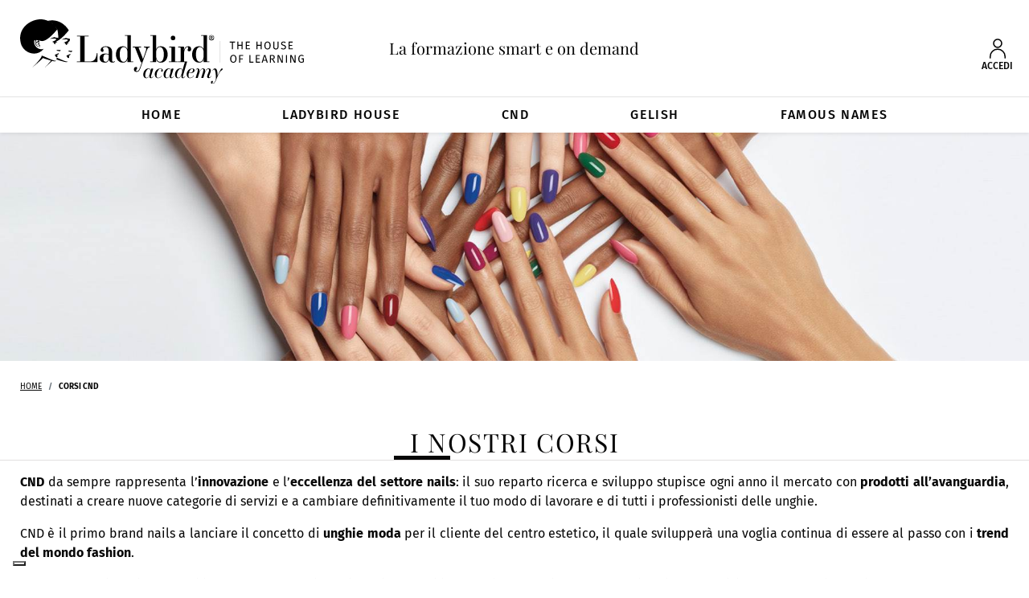

--- FILE ---
content_type: text/html; Charset=utf-8
request_url: https://academy.ladybirdhouse.it/corsi-cnd
body_size: 30086
content:

<!DOCTYPE html>
<html lang="it"><!-- InstanceBegin template="/Templates/modello.dwt" codeOutsideHTMLIsLocked="false" -->
<head>
	<meta charset="UTF-8">
    <meta http-equiv="Content-Type" content="text/html; charset=utf-8" />
	<meta name="viewport" content="width=device-width, initial-scale=1.0">
	
    <!-- InstanceBeginEditable name="doctitle" -->
    <title>Corsi CND, Academy Ladybird house</title>
    <meta name="description" content="Corsi CND, Academy Ladybird house">
    <meta name="keywords" content="">
    <link rel="canonical" href="https://academy.ladybirdhouse.it/corsi-cnd"/>
    <!-- facebook -->
    <meta property="og:title" content="Corsi CND, Academy Ladybird house"/>
    <meta property="og:type" content="website"/>
    <meta property="og:url" content="https://academy.ladybirdhouse.it/corsi-cnd"/>
    <meta property="og:image" content="https://academy.ladybirdhouse.it/images/logo/logo-social.jpg"/>
    <meta property="og:site_name" content="Academy Ladybird house"/>
    <meta property="og:description" content="Corsi CND, Academy Ladybird house"/>
    <!-- twitter -->
    <meta name="twitter:title" content="Corsi CND, Academy Ladybird house">
    <meta name="twitter:description" content="Corsi CND, Academy Ladybird house">
    <meta name="twitter:image" content="https://academy.ladybirdhouse.it/images/logo/logo-social.jpg">
    <meta name="twitter:creator" content="Academy Ladybird house" />
    <!-- InstanceEndEditable -->	
	
        <meta name="Language" content="it">
    
    <meta name="Robots" content="all">
    <meta name="revisit-after" content="15 days">
    
    <meta name="author" content="Ladybird house, modena">
    <meta name="web_author" content="flavio dore - e-project.it">

    <link rel="apple-touch-icon" sizes="180x180" href="/images/favicon/apple-touch-icon.png">
    <link rel="icon" type="image/png" sizes="32x32" href="/images/favicon/favicon-32x32.png">
    <link rel="icon" type="image/png" sizes="16x16" href="/images/favicon/favicon-16x16.png">
    <link rel="manifest" href="/images/favicon/site.webmanifest">
    <link rel="mask-icon" href="/images/favicon/safari-pinned-tab.svg" color="#000000">
    <meta name="msapplication-TileColor" content="#da532c">
    <meta name="theme-color" content="#ffffff">      

    <link rel="stylesheet" href="/dist/app.css?v=202307061656">
	<link rel="stylesheet" href="/css/custom.css?v=202307061656">
	<link rel="stylesheet" href="/css/tables.css?v=202307061656">
    
    <meta http-equiv="Cache-control" content="public">
    <meta http-equiv="pragma" content="no-cache" />
    
    <meta http-equiv="Content-Security-Policy" content="upgrade-insecure-requests">
    
    <link rel="preconnect" href="https://www.google.com">
	<link rel="preconnect" href="https://www.gstatic.com" crossorigin>
    <!-- InstanceBeginEditable name="head" -->
    <!-- InstanceEndEditable -->	
    
    
</head>

<body>

    <!-- InstanceBeginEditable name="header" -->
    <!-- InstanceEndEditable -->	
	
                    
    <span id="keep_alive" class="small" style="position:absolute; bottom:20px; right:20px;"></span>

	<!-- #region topbar -->
	<div class="topbar">
		<div class="container-fluid">
			<div class="row">
                <div class="col-7 col-lg-4 [ order-1 ]">
					<a href="/" class="btn-proceed" title="home page">
                    	<img src="/images/logo/logo-topbar.svg" class="img-fluid" alt="home page" width="353" height="80">
                    </a>
				</div>
                <div class="col-lg-4 col-12  [ mt-0 mt-xl-4 mt-lg-4 ] [ text-center ] [ order-lg-2 order-3 ]">
					<h2 class="topbar__title">La formazione smart e on demand</h2>
				</div>
                <div class="col-5 col-lg-4 [ text-right ] [ order-lg-3 order-2 ]">
                    <div class="row [ justify-content-end align-items-center ]">
                        <div class="col-8 col-xl-12 col-lg-12 [ pl-0 mt-2 mt-xl-4 mt-lg-4 ] text-right desktop_navbar__utils">

                        	
								
                                <a href="#" class="modal-login" data-section="generic">
                            		<img src="/images/icons/ico-user.svg" class="notlogged" alt="myarea" width="20" height="25">
                                    <span class="d-block" style="font-size: 0.76rem; margin-right:5px; font-weight: 500; color:#080808;">ACCEDI</span>
                            	</a>

                           
                            
						</div>
						<div class="col-4 d-xl-none d-lg-none [ pl-0 mt-2 ]">
							<button class="navbar-toggler" type="button" data-toggle="collapse" data-target="#navbarMain" title="naviga il menù">
								<span class="hamburger hamburger--spring">
									<span class="hamburger-box">
										<span class="hamburger-inner"></span>
									</span>
								</span>
							</button>
						</div>
					</div>
				</div>
			</div>
		</div>
	</div>
	<!-- #endregion -->
    
    <hr class="d-none d-xl-block d-lg-block mb-0" />

	<!-- #region navbar -->
	<nav class="navbar navbar-expand-lg" data-sticky-wrap="true" data-sticky-class="is-sticky">
		<div class="collapse navbar-collapse" id="navbarMain">
			
            <div class="navbar__logo">
				<a href="/" class="btn-proceed" title="home page">
					<img src="/images/logo/logo-sticky.svg" class="img-fluid" alt="home page" width="30" height="30">
				</a>
			</div>
            
			<ul class="navbar-nav mx-auto">
				
                <!--li class="nav-item [ d-lg-none ] [ mb-5 ]">
					<div class="topbar__search">
						<input type="text" class="form-control">
						<button class="btn"><img src="/images/icons/ico-search.svg" alt=""></button>
					</div>
				</li-->
                
                <li class="nav-item">
                    <a class="nav-link btn-proceed" href="/">HOME</a>
                </li>
               
                
                        	<li class="nav-item">
                                <a class="nav-link btn-proceed" href="/corsi-ladybird">Ladybird house</a>
                            </li>
						
                        	<li class="nav-item">
                                <a class="nav-link btn-proceed" href="/corsi-cnd">CND</a>
                            </li>
						
                        	<li class="nav-item">
                                <a class="nav-link btn-proceed" href="/corsi-gelish">GELISH</a>
                            </li>
						
                        	<li class="nav-item">
                                <a class="nav-link btn-proceed" href="/corsi-famousnames">FAMOUS NAMES</a>
                            </li>
						

			</ul>
			<div class="navbar__utils">
				
                <!--a href="">
					<img src="/images/icons/ico-search.svg" class="img-fluid" alt="">
				</a-->
                
                    <a href="#" class="modal-login" data-section="generic" title="myarea">
                        <img src="/images/icons/ico-user.svg" class="img-fluid" alt="myarea" width="20" height="25" >
                    </a>
                
                
			</div>
		</div>
	</nav>
	<!-- #endregion -->

    
    <!-- InstanceBeginEditable name="content" -->
    
	<!-- #region header -->
    
        <header class="header">
            <div class="main-carousel">
            
				<div>
                	
                	<img src="/images/pix.gif" src="/images/thumb/1800/academy|slider|desktop|image-ad98db15-3ee4-47e0-9c05-cd9fb1f88547-1644318188.jpg" class="w-100 slider-item-image lazyload" 
                         data-path="" 
                         data-desktop="/images/thumb/1800/academy|slider|desktop|image-ad98db15-3ee4-47e0-9c05-cd9fb1f88547-1644318188.jpg" 
                         data-mobile="/images/thumb/600/academy|slider|mobile|image-39669d19-ff5c-4fea-89e2-3df0ff7eff07-1644318192.jpg" alt="CND Generic" title="CND Generic">
                	
                </div>
            		
            </div>
        </header>
    
	<!-- #endregion -->

	<!-- #region breadcrumb -->
	<nav class="container">
		<ol class="breadcrumb">
			<li class="breadcrumb-item"><a href="/" class="btn-proceed">Home</a></li>
			<li class="breadcrumb-item active">Corsi CND</li>
		</ol>
	</nav>
	<!-- #endregion -->

	<!-- #region intro corso -->
	<section class="section pt-0">
		
        <h1 class="title">
			<span>I nostri corsi</span>
		</h1>
        
		<div class="container">
			
			
                
                <div class="row">
                    <div class="col-12 text-justify">
                        <p><strong>CND</strong> da sempre rappresenta l&rsquo;<strong>innovazione</strong> e l&rsquo;<strong>eccellenza del settore nails</strong>: il suo reparto ricerca e sviluppo stupisce ogni anno il mercato con <strong>prodotti all&rsquo;avanguardia</strong>, destinati a creare nuove categorie di servizi e a cambiare definitivamente il tuo modo di lavorare e di tutti i professionisti delle unghie.&nbsp;</p>
<p>CND &egrave; il primo brand nails a lanciare il concetto di <strong>unghie moda</strong> per il cliente del centro estetico, il quale svilupper&agrave; una voglia continua di essere al passo con i <strong>trend del mondo fashion</strong>.</p>
<p>Frequentando i corsi CND sarai in grado non solo di applicare i prodotti in modo impeccabile ma anche di offrire un servizio adatto a ogni tuo cliente.&nbsp;</p>
<p>Apprenderai ad applicare l'unico, l'originale, <strong>CND Shellac</strong> e a scoprire come realizzare le nail art pi&ugrave; desiderate: <strong>French Look </strong>e<strong> Babyboomer</strong>.&nbsp;</p>
<p>Sarai in grado di ricostruire ogni tipo di unghia con i sistemi <strong>CND Plexigel</strong>, <strong>CND Brisa</strong> e <strong>CND Liquid &amp; Powder</strong>. Infine potrai comprendere come fornire un servizio completo diventando una vera consulente tramite il corso di <strong>Armocromia</strong>.&nbsp;</p>
<p>Crea manicure all'<strong>altezza delle tue aspettative</strong> e dei tuoi clienti con il <strong>catalogo corsi CND</strong>.</p>
                    </div>
                </div>
                
            <div class="row [ pt-4 ] justify-content-center">
                                           
                                <div class="col-12 col-xl-6 col-lg-6 [ pt-4 ]">
                                    <div>
                                        <div class="box">
                                            <div class="box__image box__image--estetista" data-mh="box__image">
                                            	<a href="/corsi-cnd/cnd-nail-art-seasonal" class="btn-proceed" title="CND™ Nail Art Seasonal">
                                                	<img src="/images/pix.gif" data-src="/images/thumb/500/academy|courses|list|image-968b96a2-a2ad-478c-b30a-e0ef24d19b51-1626782206.jpg" class="w-100 lazyload" alt="CND™ Nail Art Seasonal">
                                                </a>
                                            </div>
                                            <div class="box__text">
                                                <h2 data-mh="box__text__title">
													<a href="/corsi-cnd/cnd-nail-art-seasonal" class="btn-proceed" title="CND™ Nail Art Seasonal">
                                                		CND™ Nail Art Seasonal
                                                    </a>
                                                </h2>
                                                <p data-mh="box__text__desc">
                                                    L'evento formativo dedicato agli Shellac™ Certified Salon e a tutti i Saloni che hanno acquistato la collezione. Un’occasione per migliorare la tecnica decorativa e trovare nuove ispirazioni per le tue Nail Art.
                                                </p>
                                                <div class="row [ align-items-end justify-content-between ] [ mt-4 ]">
                                                    <div class="col-lg-auto [ py-2 ]">
                                                        <span class="box__price">
                                                            <strong>Prezzo</strong><br>
                                                            <span class='text-danger small'>Acquisto Corso Riservato<br>ad un'utenza Professionale</span>
                                                        </span>
                                                    </div>
                                                    <div class="col-lg-auto [ py-2 ]">
                                                        <a href="/corsi-cnd/cnd-nail-art-seasonal" class="btn btn-primary btn-block btn-proceed" title="acquista">
                                                            <img class="icon-shop" src="/images/icons/ico-shop.svg" alt="">
                                                            Acquista
                                                        </a>
                                                    </div>
                                                </div>
                                            </div>
                                        </div>
                                    </div>
                                </div>
                                           
                           
                                           
                                <div class="col-12 col-xl-6 col-lg-6 [ pt-4 ]">
                                    <div>
                                        <div class="box">
                                            <div class="box__image box__image--estetista" data-mh="box__image">
                                            	<a href="/corsi-cnd/cnd-shellac-french-look-babyboomer" class="btn-proceed" title="CND™ Shellac French Look & Babyboomer">
                                                	<img src="/images/pix.gif" data-src="/images/thumb/500/academy|courses|list|" class="w-100 lazyload" alt="CND™ Shellac French Look & Babyboomer">
                                                </a>
                                            </div>
                                            <div class="box__text">
                                                <h2 data-mh="box__text__title">
													<a href="/corsi-cnd/cnd-shellac-french-look-babyboomer" class="btn-proceed" title="CND™ Shellac French Look & Babyboomer">
                                                		CND™ Shellac French Look & Babyboomer
                                                    </a>
                                                </h2>
                                                <p data-mh="box__text__desc">
                                                    Un corso CND™ Shellac™ specifico, per imparare i segreti del french look e creare smile line perfette, proporzionate e raffinate. Impara a realizzare il french più amato dalle donne, denominato babyboomer, un effetto sfumato, naturale e neutro, adatto per qualsiasi occasione.
                                                </p>
                                                <div class="row [ align-items-end justify-content-between ] [ mt-4 ]">
                                                    <div class="col-lg-auto [ py-2 ]">
                                                        <span class="box__price">
                                                            <strong>Prezzo</strong><br>
                                                            <span class='text-danger small'>Acquisto Corso Riservato<br>ad un'utenza Professionale</span>
                                                        </span>
                                                    </div>
                                                    <div class="col-lg-auto [ py-2 ]">
                                                        <a href="/corsi-cnd/cnd-shellac-french-look-babyboomer" class="btn btn-primary btn-block btn-proceed" title="acquista">
                                                            <img class="icon-shop" src="/images/icons/ico-shop.svg" alt="">
                                                            Acquista
                                                        </a>
                                                    </div>
                                                </div>
                                            </div>
                                        </div>
                                    </div>
                                </div>
                                           
                           </row><div class="row mx-0 [ pt-4 pt-lg-5 ] justify-content-center">
                           
                                <div class="col-xl-3 col-lg-4 col-md-6 [ pt-4 ]">
                                    <div>
                                        <div class="box">
                                            <div class="box__image box__image--estetista" data-mh="box__image">
                                            	<a href="/corsi-cnd/cnd-plexigel-french-look-babyboomer" class="btn-proceed" title="CND™ Plexigel French Look & Babyboomer">
                                                <img src="/images/pix.gif" data-src="/images/thumb/500/academy|courses|list|" class="w-100 lazyload" alt="CND™ Plexigel French Look & Babyboomer">
                                                </a>
                                            </div>
                                            <div class="box__text">
                                                <h2 data-mh="box__text__title">
													<a href="/corsi-cnd/cnd-plexigel-french-look-babyboomer" class="btn-proceed" title="CND™ Plexigel French Look & Babyboomer">
														CND™ Plexigel French Look & Babyboomer
                                                    </a>
                                                </h2>
                                                <p data-mh="box__text__desc">
                                                   Il corso che ti permetterà di realizzare unghie eleganti e raffinate con french Look perfetti, in armonia con i parametri estetici dell’unghia e babyboomer in struttura, con protocolli semplici e anche veloci, il tutto realizzato con CND Plexigel™ e CND™ Shellac™.
                                                </p>
                                                <div class="row [ align-items-end justify-content-between ] [ mt-4 ]">
                                                    <div class="col-lg-auto [ py-2 ]">
                                                        <span class="box__price">
                                                            <strong>Prezzo</strong><br>
                                                            <span class='text-danger small'>Acquisto Corso Riservato<br>ad un'utenza Professionale</span>
                                                        </span>
                                                    </div>
                                                    <div class="col-lg-auto [ py-2 ]">
                                                        <a href="/corsi-cnd/cnd-plexigel-french-look-babyboomer" class="btn btn-primary btn-block btn-proceed" title="acquista">
                                                            <img class="icon-shop" src="/images/icons/ico-shop.svg" alt="acquista">
                                                            Acquista
                                                        </a>
                                                    </div>
                                                </div>
                                            </div>
                                        </div>
                                    </div>
                                </div>
                           
                           
                           
                                <div class="col-xl-3 col-lg-4 col-md-6 [ pt-4 ]">
                                    <div>
                                        <div class="box">
                                            <div class="box__image box__image--estetista" data-mh="box__image">
                                            	<a href="/corsi-cnd/cnd-shellac-smalto-semipermanente-base" class="btn-proceed" title="CND™ Shellac™ Smalto Semipermanente Base">
                                                <img src="/images/pix.gif" data-src="/images/thumb/500/academy|courses|list|image-d58561d2-becd-458d-b00d-8f4c8a9ed73c-1626371851.jpg" class="w-100 lazyload" alt="CND™ Shellac™ Smalto Semipermanente Base">
                                                </a>
                                            </div>
                                            <div class="box__text">
                                                <h2 data-mh="box__text__title">
													<a href="/corsi-cnd/cnd-shellac-smalto-semipermanente-base" class="btn-proceed" title="CND™ Shellac™ Smalto Semipermanente Base">
														CND™ Shellac™ Smalto Semipermanente Base
                                                    </a>
                                                </h2>
                                                <p data-mh="box__text__desc">
                                                   Il corso introduttivo a CND™ Shellac™ dove acquisirai le abilità per un’applicazione perfetta dello smalto semipermanente CND™ Shellac™ e apprenderai le caratteristiche specifiche del protocollo.
                                                </p>
                                                <div class="row [ align-items-end justify-content-between ] [ mt-4 ]">
                                                    <div class="col-lg-auto [ py-2 ]">
                                                        <span class="box__price">
                                                            <strong>Prezzo</strong><br>
                                                            <span class='text-danger small'>Acquisto Corso Riservato<br>ad un'utenza Professionale</span>
                                                        </span>
                                                    </div>
                                                    <div class="col-lg-auto [ py-2 ]">
                                                        <a href="/corsi-cnd/cnd-shellac-smalto-semipermanente-base" class="btn btn-primary btn-block btn-proceed" title="acquista">
                                                            <img class="icon-shop" src="/images/icons/ico-shop.svg" alt="acquista">
                                                            Acquista
                                                        </a>
                                                    </div>
                                                </div>
                                            </div>
                                        </div>
                                    </div>
                                </div>
                           
                           
                           
                                <div class="col-xl-3 col-lg-4 col-md-6 [ pt-4 ]">
                                    <div>
                                        <div class="box">
                                            <div class="box__image box__image--pro" data-mh="box__image">
                                            	<a href="/corsi-cnd/cnd-shellac-smalto-semipermanente-avanzato" class="btn-proceed" title="CND™ Shellac™ Smalto Semipermanente Avanzato">
                                                <img src="/images/pix.gif" data-src="/images/thumb/500/academy|courses|list|image-5d096ce5-df42-415a-9647-6dde5a094c75-1626371613.jpg" class="w-100 lazyload" alt="CND™ Shellac™ Smalto Semipermanente Avanzato">
                                                </a>
                                            </div>
                                            <div class="box__text">
                                                <h2 data-mh="box__text__title">
													<a href="/corsi-cnd/cnd-shellac-smalto-semipermanente-avanzato" class="btn-proceed" title="CND™ Shellac™ Smalto Semipermanente Avanzato">
														CND™ Shellac™ Smalto Semipermanente Avanzato
                                                    </a>
                                                </h2>
                                                <p data-mh="box__text__desc">
                                                   Corso semipermanente CND™ Shellac™ avanzato. Il corso si concentra sull’apprendimento di nuove nozioni come l’utilizzo di CND™ Brisa™ Gel e CND Plexigel™ a supporto del semipermanente, i corretti protocolli di applicazione e le tecniche di layering e troubleshooting.
                                                </p>
                                                <div class="row [ align-items-end justify-content-between ] [ mt-4 ]">
                                                    <div class="col-lg-auto [ py-2 ]">
                                                        <span class="box__price">
                                                            <strong>Prezzo</strong><br>
                                                            <span class='text-danger small'>Acquisto Corso Riservato<br>ad un'utenza Professionale</span>
                                                        </span>
                                                    </div>
                                                    <div class="col-lg-auto [ py-2 ]">
                                                        <a href="/corsi-cnd/cnd-shellac-smalto-semipermanente-avanzato" class="btn btn-primary btn-block btn-proceed" title="acquista">
                                                            <img class="icon-shop" src="/images/icons/ico-shop.svg" alt="acquista">
                                                            Acquista
                                                        </a>
                                                    </div>
                                                </div>
                                            </div>
                                        </div>
                                    </div>
                                </div>
                           
                           
                           
                                <div class="col-xl-3 col-lg-4 col-md-6 [ pt-4 ]">
                                    <div>
                                        <div class="box">
                                            <div class="box__image box__image--estetista" data-mh="box__image">
                                            	<a href="/corsi-cnd/cnd-brisa-gel-ricostruzione-unghie" class="btn-proceed" title="CND™ Brisa™ Gel Ricostruzione Unghie">
                                                <img src="/images/pix.gif" data-src="/images/thumb/500/academy|courses|list|image-bdc872d0-d6f5-44e7-8505-d03c88329fee-1626370753.jpg" class="w-100 lazyload" alt="CND™ Brisa™ Gel Ricostruzione Unghie">
                                                </a>
                                            </div>
                                            <div class="box__text">
                                                <h2 data-mh="box__text__title">
													<a href="/corsi-cnd/cnd-brisa-gel-ricostruzione-unghie" class="btn-proceed" title="CND™ Brisa™ Gel Ricostruzione Unghie">
														CND™ Brisa™ Gel Ricostruzione Unghie
                                                    </a>
                                                </h2>
                                                <p data-mh="box__text__desc">
                                                   Corso per imparare a conoscere le tecniche di ricostruzione e ricopertura con CND™ Brisa™ Gel. In questo modo potrai offrire un servizio fondamentale e sarai in grado di correggere, migliorare e trasformare l’aspetto delle unghie naturali.
                                                </p>
                                                <div class="row [ align-items-end justify-content-between ] [ mt-4 ]">
                                                    <div class="col-lg-auto [ py-2 ]">
                                                        <span class="box__price">
                                                            <strong>Prezzo</strong><br>
                                                            <span class='text-danger small'>Acquisto Corso Riservato<br>ad un'utenza Professionale</span>
                                                        </span>
                                                    </div>
                                                    <div class="col-lg-auto [ py-2 ]">
                                                        <a href="/corsi-cnd/cnd-brisa-gel-ricostruzione-unghie" class="btn btn-primary btn-block btn-proceed" title="acquista">
                                                            <img class="icon-shop" src="/images/icons/ico-shop.svg" alt="acquista">
                                                            Acquista
                                                        </a>
                                                    </div>
                                                </div>
                                            </div>
                                        </div>
                                    </div>
                                </div>
                           
                           
                           
                                <div class="col-xl-3 col-lg-4 col-md-6 [ pt-4 ]">
                                    <div>
                                        <div class="box">
                                            <div class="box__image box__image--estetista" data-mh="box__image">
                                            	<a href="/corsi-cnd/cnd-liquid-and-powder-ricostruzione-unghie-acrilico" class="btn-proceed" title="CND™ Liquid & Powder Ricostruzione Unghie Acrilico">
                                                <img src="/images/pix.gif" data-src="/images/thumb/500/academy|courses|list|image-ba597423-d494-4377-bfb5-1848acc49813-1626371212.jpg" class="w-100 lazyload" alt="CND™ Liquid & Powder Ricostruzione Unghie Acrilico">
                                                </a>
                                            </div>
                                            <div class="box__text">
                                                <h2 data-mh="box__text__title">
													<a href="/corsi-cnd/cnd-liquid-and-powder-ricostruzione-unghie-acrilico" class="btn-proceed" title="CND™ Liquid & Powder Ricostruzione Unghie Acrilico">
														CND™ Liquid & Powder Ricostruzione Unghie Acrilico
                                                    </a>
                                                </h2>
                                                <p data-mh="box__text__desc">
                                                   In questo corso apprenderai le tecniche di ricostruzione e scultura con CND™ Liquid & Powder Acrilico, il servizio di punta di ogni salone. Questo ti consentirà di risolvere problemi legati alla struttura dell’unghia e alle unghie traumatizzate.
                                                </p>
                                                <div class="row [ align-items-end justify-content-between ] [ mt-4 ]">
                                                    <div class="col-lg-auto [ py-2 ]">
                                                        <span class="box__price">
                                                            <strong>Prezzo</strong><br>
                                                            <span class='text-danger small'>Acquisto Corso Riservato<br>ad un'utenza Professionale</span>
                                                        </span>
                                                    </div>
                                                    <div class="col-lg-auto [ py-2 ]">
                                                        <a href="/corsi-cnd/cnd-liquid-and-powder-ricostruzione-unghie-acrilico" class="btn btn-primary btn-block btn-proceed" title="acquista">
                                                            <img class="icon-shop" src="/images/icons/ico-shop.svg" alt="acquista">
                                                            Acquista
                                                        </a>
                                                    </div>
                                                </div>
                                            </div>
                                        </div>
                                    </div>
                                </div>
                           
                           
                           
                                <div class="col-xl-3 col-lg-4 col-md-6 [ pt-4 ]">
                                    <div>
                                        <div class="box">
                                            <div class="box__image " data-mh="box__image">
                                            	<a href="/corsi-cnd/cnd-plexigel-base-sistema-per-ricostruzione-e-ricopertura-unghie" class="btn-proceed" title="CND Plexigel™ Base  - Ricostruzione e Ricopertura Unghie">
                                                <img src="/images/pix.gif" data-src="/images/thumb/500/academy|courses|list|image-dee750e3-59d2-42bf-b152-fbcd603dba2f-1626369731.jpg" class="w-100 lazyload" alt="CND Plexigel™ Base  - Ricostruzione e Ricopertura Unghie">
                                                </a>
                                            </div>
                                            <div class="box__text">
                                                <h2 data-mh="box__text__title">
													<a href="/corsi-cnd/cnd-plexigel-base-sistema-per-ricostruzione-e-ricopertura-unghie" class="btn-proceed" title="CND Plexigel™ Base  - Ricostruzione e Ricopertura Unghie">
														CND Plexigel™ Base  - Ricostruzione e Ricopertura Unghie
                                                    </a>
                                                </h2>
                                                <p data-mh="box__text__desc">
                                                   Il corso ti farà conoscere la nuova categoria di prodotto: CND Plexigel™. Imparerai ad utilizzare l’innovativo sistema di ricopertura e ricostruzione con pennello integrato e sarai in grado di offrire alle tue clienti un servizio d’avanguardia adatto ad ogni esigenza!
                                                </p>
                                                <div class="row [ align-items-end justify-content-between ] [ mt-4 ]">
                                                    <div class="col-lg-auto [ py-2 ]">
                                                        <span class="box__price">
                                                            <strong>Prezzo</strong><br>
                                                            150,00 &euro;
                                                        </span>
                                                    </div>
                                                    <div class="col-lg-auto [ py-2 ]">
                                                        <a href="/corsi-cnd/cnd-plexigel-base-sistema-per-ricostruzione-e-ricopertura-unghie" class="btn btn-primary btn-block btn-proceed" title="acquista">
                                                            <img class="icon-shop" src="/images/icons/ico-shop.svg" alt="acquista">
                                                            Acquista
                                                        </a>
                                                    </div>
                                                </div>
                                            </div>
                                        </div>
                                    </div>
                                </div>
                           
                           </row>
        
        </div>
        
    </section>
	<!-- #endregion -->

	<!-- #region calendario corsi -->
	<!--section class="section">
		
        <h2 class="title">
			<span>Calendario corsi CND</span>
		</h2>

		<div class="container [ pt-4 ]">
			<img src="/images/calendario-ph.jpg" class="img-fluid d-block mx-auto" alt="">
		</div>
        
	</section-->
	<!-- #endregion !-->

    
    <!-- InstanceEndEditable -->
	
	
	<!-- #region footer -->
	<footer class="footer">
		<div class="container-fluid">
        	
            <hr />
        
			<div class="row">
				<div class="col-lg-2 [ text-center text-lg-left ] [ py-2 ]">
					<a href="https://www.ladybirdhouse.it/" target="_blank" title="Home Page Ladybird house">
                    	<img src="/images/logo/logo-footer.svg" class="img-fluid" alt="Ladybird house" width="192" height="153">
                    </a>
				</div>
				<div class="col-lg-4 [ py-2 ] [ text-center text-lg-left ]">
					<div class="footer__text mt-5">
						<h3 class="footer__title">Ladybird house s.r.l.</h3>
						Via F. Vecchione 60, 41126 Modena - Italia<br>
						tel. +39 059 284163 - fax +39 059 8672471<br>
						<a href="mailto:info@ladybird.it">info@ladybird.it</a>
					</div>
				</div>
				<div class="col-lg-4 [ py-2 ] [ text-center text-lg-left ]">
					<div class="footer__text mt-5 [ text-uppercase ]">
						
                        <form role="form" method="post" name="frm_newsletter" id="frm_newsletter">
                            
                            <strong>ISCRIVITI ALLA NEWSLETTER</strong> <br>
                            PER RICEVERE TUTTE LE NOVITÀ DA LADYBIRD HOUSE!
                            
                            <div class="row">
                                <div class="col-12 col-xl-10">
                                
                                    <div class="form-group">
                                        <input type="text" name="email" class="form-control text-xl-left text-lg-left text-center maxlength" maxlength="250" placeholder="Inserisci qui la tua email">
                                    </div>
                                    <div class="custom-control custom-checkbox">
                                        <input type="checkbox" class="custom-control-input" id="nl-privacy">
                                        <label class="custom-control-label" for="nl-privacy">
                                            *Ho letto l'<span class="iubenda-link" data-id="55852028" data-source="privacy-policy" data-specific="legal" data-text="informativa sulla privacy" data-class="iubenda-nostyle text-decoration-underline"></span>
                                            <!--<a href="https://www.iubenda.com/privacy-policy/55852028" class="iubenda-white no-brand iubenda-noiframe iubenda-embed iubenda-noiframe iubenda-nostyle">informativa sulla Privacy</a-->
                                        </label>
                                    </div>
                                    
                                </div>
                                <div class="col-12 col-xl-2">
                                    
                                    <div class=" text-xl-right text-lg-left text-center mt-1 mt-xl-4">
                                        <button type="button" id="btn-newsletter" class="btn [ px-0 ]">Iscriviti</button>
                                    </div>
                                    
                                </div>
                                
                            </div>
                            
                        </form>
                        
					</div>
				</div>
				<div class="col-lg-2 [ py-2 ] [ text-center text-lg-right ]">
                	<div class=" mt-5">
                        <a href="https://www.facebook.com/LadybirdhouseItalia" rel="nofollow" target="_blank" title="seguici su facebook" class="mr-2"><img src="/images/icons/ico-fb.svg" alt="facebook" width="30" height="30"></a>
                        <a href="https://www.instagram.com/ladybird_house_/" rel="nofollow" target="_blank" title="seguici su instagram"><img src="/images/icons/ico-ig.svg" alt="instagram" width="30" height="30"></a>
                    </div>
				</div>
			</div>
        	
            <hr />
        
			<div class="row [ align-items-center ]">
				<div class="col-lg-7 [ text-center text-lg-left ] [ py-4 ]">
					<div class="footer__note">
						© COPYRIGHT LADYBIRD HOUSE | R.E.A.: 351665 | CF. REGISTRO IMPRESE DI MODENA P.IVA: 03025740360 CAP. SOC. (i.v.): 50000€
					</div>
				</div>
				<div class="col-lg-5 [ text-center text-lg-right ] [ py-4 ]">
					<div class="footer__note">
                        <span class="iubenda-link" data-id="55852028" data-source="privacy-policy" data-specific="" data-text="Privacy" data-class="iubenda-nostyle text-decoration-none"></span> | 
                        <a href="/contattaci" class="text-decoration-none">Contatti</a> |
                        <span class="iubenda-link" data-id="55852028" data-source="privacy-policy" data-specific="cookie-policy" data-text="Cookie" data-class="iubenda-nostyle text-decoration-none"></span> |  
                    	<a href="https://www.e-project.it" target="_blank" class=" text-decoration-none" title="web by e-project.it"><span>web by</span> <img src="/images/logo/eprj.svg" width="20" height="20" alt="web by e-project.it"></a>  
					</div>
				</div>

			</div>
		</div>
	</footer>
	<!-- #endregion -->

	<!-- #region modal educator -->
	<!--div class="modal fade" id="modalEducator"-->
    
    <div class="modal fade" id="modal-educator" tabindex="-1" role="dialog" aria-labelledby="modal-educator" aria-hidden="false" 
    	data-controls-modal="modal-educator" data-backdrop="static" data-keyboard="false">
		<div class="modal-dialog modal-lg modal-dialog-centered">
			<div class="modal-content modal__educator">
				<a href="#" class="modal-close" data-dismiss="modal">
					<img src="/images/icons/ico-close.svg" alt="">
				</a>
				<div class="modal-body">
					<div class="row [ mb-4 ]">
						<div class="col-lg-4 [ mb-4 mb-lg-0 ] [ text-center text-lg-left ]">
							<img src="/images/pix.gif" data-default="/images/pix.gif" class="modal__educator__picture" alt="">
						</div>
						<div class="col-lg-4">
							<h4 class="modal__educator__title">Educators</h4>
							<h5 class="modal__educator__subtitle"><span class="name"></span><br /><span class="surname"></span></h5>
							<p class="modal__educator__text title"></p>
						</div>
					</div>
					<div class="modal__educator__text description"></div>
				</div>
			</div>
		</div>
	</div>
	<!-- #endregion -->

	<!-- #region modal login -->
    <div class="modal fade" id="modal-login" tabindex="-1" role="dialog" aria-labelledby="modal-login" aria-hidden="false" 
    	data-controls-modal="modal-login" data-backdrop="static" data-keyboard="false">
		<div class="modal-dialog modal-lg modal-dialog-centered">
			<div class="modal-content modal__login">
				
                <a href="#" class="modal-close" data-dismiss="modal">
					<img src="/images/icons/ico-close.svg" alt="">
				</a>
                
				<div class="modal-body">
                    
                    <section class="pro-reserved">
                        <!--hr-->
                    
                        <div class="text-center [ is-limited-400 mx-auto ]">
                            <img src="/images/pix.gif" data-path="/images/" class="img-fluid pro-reserved-image" alt="">
                            <div class="modal__login__intro">
                                
                                SEI UN SALONE CERTIFICATO?<br>
                                INSERISCI LE TUE CREDENZIALI PER SCOPRIRE I CORSI RISERVATI A TE!
                                
                            </div>
                        </div>
                        
                    </section>
                    
                    
                        
                        <section class="login-area">
                            
                            <div class="row text-center [ mx-auto ]">
                            
                            	<div class="col-12">
                            
                                	<iframe title="myarea login" id="imain-login" src="https://myarea.ladybirdhouse.it/modulo-login-utente?top-domain-code=ACADEMY&top-domain-myarea=https%3A%2F%2Facademy%2Eladybirdhouse%2Eit%2Fmyarea&modal=modal-login&reload=true" width="100%" scrolling="no" frameborder="0"></iframe>
                                    
                                </div>    
                                    
                            </div>
                        
                        </section>
                        
                    

				</div>
                
			</div>
		</div>
	</div>
	<!-- #endregion -->
        
    <div class="modal fade" id="iubenda-modal" tabindex="-1" role="dialog" aria-labelledby="iubenda-modal" aria-hidden="false" 
    	data-controls-modal="iubenda-modal" data-backdrop="static" data-keyboard="false">
      <div class="modal-dialog modal-lg modal-dialog-centered">
        <div class="modal-content">
          <div class="modal-header">
            <h5 class="modal-title" id="iubenda-modal-title"></h5>
            <button type="button" class="close" data-dismiss="modal" aria-label="Close">
              <span aria-hidden="true">&times;</span>
            </button>
          </div>
          <div class="modal-body p-0">
            <iframe title="iubenda" id="iubenda-modal-iframe" style="width:100%; height:500px;" frameborder="0"></iframe>
          </div>
          <!--div class="modal-footer">
            <button type="button" class="btn btn-secondary" data-dismiss="modal">Close</button>
            <button type="button" class="btn btn-primary">Save changes</button>
          </div-->
        </div>
      </div>
    </div>


    <p class="grecaptcha-badge-disclaimer text-center"><small>This site is protected by reCAPTCHA and the Google <a href="https://policies.google.com/privacy" target="_blank" rel="nofollow"><u>Privacy Policy</u></a> and <a href="https://policies.google.com/terms" target="_blank" rel="nofollow"><u>Terms of Service</u></a> apply.</small></p>    
    <iframe title="myarea status" id="imain" src="https://myarea.ladybirdhouse.it/status" data-base="https://myarea.ladybirdhouse.it/" style="position:absolute; top:-10000000px; left:-10000000px;" frameborder="0"></iframe>
         
    <form role="form" name="frm_main" id="frm_main" method="post" 
        data-site-url="https://academy.ladybirdhouse.it/" 
        data-site-code="ACADEMY" 
        data-site-execute="/execute/" 
        data-myarea="/myarea" 
        data-myarea-canonical="https://academy.ladybirdhouse.it/myarea" 
        data-myarea-execute="/myarea/execute/" 
        data-registration-enabled="true" 
        data-is-academy="true" 
        data-is-shop="false"
        data-same-domain="true"        
        action="">
    </form>
    
	<form name="frm_reset" id="frm_reset" method="post" action="">
        <input type="hidden" name="reset" value="true" />
        <input type="hidden" name="page" value="1" />
    </form> 
         
	<form name="frm_shop" id="frm_shop" method="post" 
        data-shop="/mycart/"  
        action="/mycart/execute/"> 
        <input type="hidden" name="data" value="">
    </form>	
    
	<script type="text/javascript">
		var relativepath = '/';
		var today 		 = '2026-01-23';
		var cross_domain = true;
		var gapi_key 	 = '6Lcb_skbAAAAAIEUaZCQhBXEVHkXBRAg0aD2yTHU';
		var keep_seconds = 60
		var refresh_time = new Date().getTime();
		var mainIframe = document.getElementById('imain').contentWindow;
		var mainIframeBaseUrl = document.getElementById('imain').getAttribute('data-base');
	</script>
    
    <script src="https://www.google.com/recaptcha/api.js?hl=it&render=6Lcb_skbAAAAAIEUaZCQhBXEVHkXBRAg0aD2yTHU" async defer></script>
	<script src="/dist/app.js?v=202307061656"></script>
	<script src="/js/maxlength/bootstrap-maxlength.js"></script>
	<script src="/js/bootbox/bootbox.all.min.js"></script>
    <script src="/js/lazysizes/lazysizes.min.js"></script>
	<script src="/js/iframe-resizer/iframeResizer.min.js"></script> 
	<script src="/js/iframe.js?v=202307061656"></script>
	<script src="/js/main.js?v=202307061656"></script>
	<script src="/js/users.js?v=202307061656"></script>
	<script src="/js/cart.js?v=202307061656"></script>
	<script src="/js/cross.js?v=202307061656"></script>
     
	   
    <!-- iubenda consent solution -->
    <script type="text/javascript">
        var _iub = _iub || {}; 
        _iub.cons_instructions = _iub.cons_instructions || []; 
        _iub.cons_instructions.push(["init", {api_key: "WCtoQ1p9vBa9jZOdeUIFUdBj7WJOGpkS"}]);
    </script>
    <script type="text/javascript" src="https://cdn.iubenda.com/cons/iubenda_cons.js" async></script>
    
    <!-- iubenda cookie solution -->
	<script type="text/javascript">
    var _iub = _iub || [];
    _iub.csConfiguration = {"floatingPreferencesButtonIcon":true,"invalidateConsentWithoutLog":true,"askConsentAtCookiePolicyUpdate":true,"consentOnContinuedBrowsing":false,"perPurposeConsent":true,"whitelabel":false,"lang":"it","siteId":2232548,"floatingPreferencesButtonDisplay":"bottom-left","floatingPreferencesButtonHover":true,"cookiePolicyId":55852028, "banner":{ "closeButtonDisplay":false,"brandBackgroundColor":"rgba(12.64, 12.29, 12.29, 0.78)","brandTextColor":"black","acceptButtonDisplay":true,"customizeButtonDisplay":true,"acceptButtonColor":"#010101","acceptButtonCaptionColor":"white","customizeButtonColor":"#DADADA","customizeButtonCaptionColor":"#4D4D4D","listPurposes":true,"explicitWithdrawal":true,"position":"bottom","textColor":"#faf8f8","backgroundColor":"rgba(0.9, 0.9, 0.9, 0.69)" }};
    </script>
    <script type="text/javascript" src="//cdn.iubenda.com/cs/iubenda_cs.js" charset="UTF-8" async></script>    
    
    <!-- cookie, privacy policy, termini e condizioni -->
    <script type="text/javascript">
			
		var loadIubendaBadge = function() {
		  var s = document.createElement("script"), tag = document.getElementsByTagName("script")[0];
		  s.src = "https://cdn.iubenda.com/iubenda.js";
		  tag.parentNode.insertBefore(s, tag);
		};
		
		$('.iubenda-link').each(function(index,element){
			var iub_link = $('<a href="https://www.iubenda.com/'+ $(this).data("source") +'/'+ $(this).data("id") + ( $(this).data("specific") != '' ? '/' : '' ) + $(this).data("specific") +'" class="iubenda-white no-brand iubenda-noiframe iubenda-embed iubenda-noiframe '+ $(this).data("class") +'" title="'+ $(this).data("text") +'">'+ $(this).data("text") +'</a>');
			$(this).append(iub_link);
		})
		
		loadIubendaBadge();

	//(function (w,d) {var loader = function () {var s = d.createElement("script"), tag = d.getElementsByTagName("script")[0]; s.src="https://cdn.iubenda.com/iubenda.js"; tag.parentNode.insertBefore(s,tag);}; if(w.addEventListener){w.addEventListener("load", loader, false);}else if(w.attachEvent){w.attachEvent("onload", loader);}else{w.onload = loader;}})(window, document);
    </script>

    <!-- InstanceBeginEditable name="foot" -->
    <!-- InstanceEndEditable -->	
        <div class="container-fluid text-center d-none" style="padding:10px; color:rgba(0,0,0,.7);">
       <span style="font-size:0.7rem">page execution: 0,2324219 sec</span>
    </div>
    
</body>
<!-- InstanceEnd --></html>


--- FILE ---
content_type: text/html; Charset=utf-8
request_url: https://myarea.ladybirdhouse.it/modulo-login-utente?top-domain-code=ACADEMY&top-domain-myarea=https%3A%2F%2Facademy%2Eladybirdhouse%2Eit%2Fmyarea&modal=modal-login&reload=true
body_size: 10352
content:

<!DOCTYPE html>
<html lang="it"><!-- InstanceBegin template="/Templates/modello.dwt" codeOutsideHTMLIsLocked="false" -->
<head>
	<meta charset="UTF-8">
    <meta http-equiv="Content-Type" content="text/html; charset=utf-8" />
	<meta name="viewport" content="width=device-width, initial-scale=1.0">
	
    <!-- InstanceBeginEditable name="doctitle" -->
    <title>MyArea Ladybird house</title>	
    <!-- InstanceEndEditable -->	
	
    <meta name="Language" content="it">
<meta name="author" content="Ladybird house, modena">
<meta name="author_web" content="flavio dore - e-project.it parma">
<meta name="ROBOTS" content="NOINDEX, NOFOLLOW">

<link rel="apple-touch-icon" sizes="180x180" href="/images/favicon/apple-touch-icon.png">
<link rel="icon" type="image/png" sizes="32x32" href="/images/favicon/favicon-32x32.png">
<link rel="icon" type="image/png" sizes="16x16" href="/images/favicon/favicon-16x16.png">
<link rel="manifest" href="/images/favicon/site.webmanifest">
<link rel="mask-icon" href="/images/favicon/safari-pinned-tab.svg" color="#000000">
<meta name="msapplication-TileColor" content="#da532c">
<meta name="theme-color" content="#ffffff">      

<link rel="stylesheet" href="/dist/app.css?v=A6D97920-7AA0-4358-8DDF-9667055509EF">
<link rel="stylesheet" href="/css/custom.css?v=A6D97920-7AA0-4358-8DDF-9667055509EF">

<meta http-equiv="Cache-control" content="public">
<meta http-equiv="pragma" content="no-cache" />

<meta http-equiv="Content-Security-Policy" content="upgrade-insecure-requests">

<link rel="preconnect" href="https://www.google.com">
<link rel="preconnect" href="https://www.gstatic.com" crossorigin>
    
<script type="text/javascript">
    
    function inIframe() {

        if ( window !== window.parent ) 
        {
              // The page is in an iframe   
              return true;
        } 
        else 
        {     
              // The page is not in an iframe  
              return false; 
        }			
        
    }

    var is_inframe = inIframe();

</script>


    <!-- InstanceBeginEditable name="head" -->
    <!-- InstanceEndEditable -->	
    
</head>

<body>

    <!-- InstanceBeginEditable name="header" -->
    <!-- InstanceEndEditable -->	
	
    	<span id="top-page"></span>
                 
    <span id="keep_alive" class="small" style="position:absolute; bottom:20px; right:20px;"></span>
       
	<!-- #region topbar -->
    <topbar class="header">
        
        <div class="topbar">
            <div class="container-fluid">
                <div class="row">
                    <div class="col-7 col-lg-4 col-md-4 [ order-1 ]">
                        <a href="/" title="home page" class="logo-topbar-content">
                            <img src="/images/logo/logo-topbar.svg" class="img-fluid logo-topbar" style="max-height:80px" alt="home page" width="383" height="80">
                        </a>
                    </div>
                	<div class="col-lg-4 col-md-5 col-12  [ mt-0 mt-xl-4 mt-lg-4 ] [ text-center ] [ order-lg-2 order-md-2 order-3 ]">
                        <a href="/" class="topbar__title" title="myarea">
                        	MyArea
                        </a>
                    </div>
                    <div class="col-5 col-lg-4 col-md-3 [ text-right ] [ order-lg-3 order-md-3 order-2 ]">
                        <div class="row [ justify-content-end align-items-center ]">
                            <div class="col-12 [ pl-0 mt-3 mt-lg-4 ] text-right desktop_navbar__utils">
                            	

                                        <a href="/" class="btn-proceed" title="myarea">
                                            <img src="/images/icons/ico-user.svg" class="notlogged" alt="myarea" width="20" height="25"><span class="d-block" style="font-size: 0.76rem; font-weight: 500; color:#080808;">ACCEDI</span>
                                        </a>
                                    
                                
                                
                            </div>
                            
                        </div>
                    </div>
                </div>
            </div>
        </div>
        <!-- #endregion -->
    
        <!-- #region navbar -->
        <nav class="navbar navbar-expand-lg" data-sticky-wrap="true" data-sticky-class="is-sticky">
            <div class="collapse navbar-collapse" id="navbarMain">
                <div class="navbar__logo">
                    <a href="/" class="navbar__title" title="home page">
                        <img src="/images/logo/logo-sticky.svg" class="img-fluid" alt="myarea"> <span>MyArea</span>
                    </a>
                </div>
                <div class="navbar__utils">
					
                        <a href="/" title="myarea">
                            <img src="/images/icons/ico-user.svg" class="img-fluid" alt="myarea" width="20" height="25">
                        </a>
                    
                </div>
            </div>
        </nav>
        
    </topbar>
	<!-- #endregion -->

    
    <!-- InstanceBeginEditable name="content" -->

	<!-- #region header -->
	<header class="header header--page">
		<img src="/images/icons/ico-user-white.svg" class="img-fluid" alt="">
		<p class="text-white text-uppercase font-weight-medium mb-0">Area Riservata</p>
	</header>
	<!-- #endregion -->

	<!-- #region content -->
	<div class="container modal__login__text">
    
    	<div class="row justify-content-center">
        	<div class=" col-12 ">

        		
            
            <div class="row justify-content-center" style="min-height:250px;">
                                        
                <div class="col-12 box-login login">
                
                      <div class="form-login-data template">
                          
                            <h3 class="text-center">Sei già registrato??</h3>
                            
                            <p class="text-center text-uppercase" style="font-size:0.7rem;">
                                Inserisci le tue credenziali nei campi sottostanti e prosegui con i tuoi acquisti!
                            </p>
                                  
                           <form class="form" role="form" id="frm-myarea-login" method="post">
                           	<input type="hidden" name="reload" value="true">
                           	<input type="hidden" name="modal" value="modal-login">
                            <div class="form-group">
                              <!--label for="username">UserId</label-->
                              <input class="form-control text-lowercase" type="email" name="username" placeholder="Username / Email" maxlength="250" required value="" autocomplete="off">  
                            </div>
                            <div class="form-group">
                              <!--label for="password">Password</label-->
                              <input class="form-control" placeholder="Password" name="password" type="password" maxlength="50" required value="" autocomplete="off">
                              <p class="error-label text-center"></p>
                            </div>
                           </form>
                      
                      </div>
                      
                      <div style="display: none;" class="form-login-data template">
                      
                            <h3 class="text-center">Hai dimenticato la password?</h3>
                      
                            <p class="text-center text-uppercase" style="font-size:0.7rem;">
                                Non c’è problema, scrivi la mail che hai depositato al momento dell’iscrizione e, 
                                se corrisponderà al tuo Username, ti invieremo indicazioni per resettare la tua password.
                            </p>
                            
                             <form class="form" role="form" id="frm-myarea-forgot" method="post">
                                <div class="form-group">
                                  <!--label for="Email">Username / Email</label-->
                                  <input class="form-control text-lowercase" placeholder="Username / Email" name="email" type="email" maxlength="250" required value="" autocomplete="off">
                                  <p class="error-label text-center"></p>
                                </div>
                            </form>
                      
                      </div>
                                      
                       <div class="form-login-data template">
                            
                            <div class="row">
                                <div class="col-12 col-sm-6 text-center text-sm-left">
                                    <div class="form-group mb-2">
                                      <button type="button" class="btn btn-primary w-100 p-3" onclick="manage_user( 'auth', 'frm-myarea-login' );">
                                        <i class="fas fa-user"></i> Autenticati
                                      </button>
                                    </div>
                                </div>
                                <div class="col-12 col-sm-6 text-center text-sm-right">
                                  <p class="text-center text-md-right text-uppercase mb-2">
                                    <button class="btn btn user-form-forgotten small border w-100" data-section="template" style="font-size:0.7rem;">
                                        <i class="fas fa-lock"></i> Hai dimenticato la tua password?
                                    </button>
                                  </p>
                              </div>
                            </div>
                      
                      </div>
                      <div class="form-login-data template" style="display: none;">
                            
                            <div class="row">
                                <div class="col-12 col-sm-6 text-center text-sm-left">
                                    <div class="form-group">
                                        <button type="button" class="btn btn-primary w-100 p-3" onclick="manage_user( 'forgot', 'frm-myarea-forgot');">
                                          <i class="fas fa-envelope"></i> Richiedi
                                        </button>
                                    </div>
                                </div>
                                <div class="col-12 col-sm-6 text-center text-sm-right">
                                    <p class="text-center text-md-right text-uppercase">
                                      <button class="btn user-form-access border w-100 small" data-section="template" style="font-size:0.7rem;">
                                        <i class="fas fa-user"></i> Sei già registrato, autenticati
                                      </button>
                                    </p>
                                </div>
                            </div>
              
                      </div>
                
                </div>
                
            </div>    

            <div class="row mt-3 justify-content-center">
    
                    <div class="col-12 box-login login">
                        
                        <h3 class="text-center">Non sei ancora registrato?</h3>
                        <p class="registrazione-disclaimer text-uppercase text-center" style="font-size:0.7rem;">
                            Completa il modulo seguente con tutti i dati richiesti. 
                        </p>
                        <p class="text-center">
                            <button id="btn-require-registration" data-page="registrazione" data-modal="modal-login" class="profilo-menu-item btn btn-primary w-100">
                                <i class="fa fa-user"></i> Registrati ora &raquo;
                            </button> 
                        </p>
                        
                    </div>
                                                
            </div>

        
        	</div>
        </div>

    </div>
 	<!-- #endregion -->
   
    <!-- InstanceEndEditable -->
	
	

	<!-- #region footer -->
	<footer class="footer">
		<div class="container-fluid">
            
            <hr>
            
			<div class="row">
				<div class="col-lg-2 [ text-center text-lg-left ] [ py-2 ]">
					<a href="https://www.ladybirdhouse.it/" target="_blank" title="Home Page Ladybird house">
                    	<img src="/images/logo/logo-footer.svg" class="img-fluid" alt="Ladybird house" width="192" height="153">
                    </a>
				</div>
				<div class="col-lg-8 [ py-2 ] [ text-center text-lg-left ]">
					<div class="footer__text mt-5">
						<h4 class="footer__title">Ladybird house s.r.l.</h4>
						Via F. Vecchione 60, 41126 Modena - Italia<br>
						tel. +39 059 284163 - fax +39 059 8672471<br>
						<a href="mailto:info@ladybird.it">info@ladybird.it</a>
					</div>
				</div>
				<div class="col-lg-2 [ py-2 ] [ text-center text-lg-right ]">
                	<div class=" mt-5">
                        <a href="https://www.facebook.com/LadybirdhouseItalia" rel="nofollow" target="_blank" class="mr-2" title="seguici su facebook"><img src="/images/icons/ico-fb.svg" alt="facebook" width="30" height="30"></a>
                        <a href="https://www.instagram.com/ladybird_house_/" rel="nofollow" target="_blank" title="seguici su instagram"><img src="/images/icons/ico-ig.svg" alt="instagram" width="30" height="30"></a>
                    </div>
				</div>
			</div>
            
            <hr>
            
			<div class="row [ align-items-center ]">
				<div class="col-lg-7 [ text-center text-lg-left ] [ py-4 ]">
					<div class="footer__note">
						© COPYRIGHT LADYBIRD HOUSE | R.E.A.: 351665 | CF. REGISTRO IMPRESE DI MODENA P.IVA: 03025740360 CAP. SOC. (i.v.): 50000€
					</div>
				</div>
				<div class="col-lg-5 [ text-center text-lg-right ] [ py-4 ]">
					<div class="footer__note">
                    	<span class="iubenda-link" data-id="55852028" data-source="privacy-policy" data-specific="legal" data-text="Privacy" data-class="iubenda-nostyle"></span> |  
                        <span class="iubenda-link" data-id="55852028" data-source="privacy-policy" data-specific="cookie-policy" data-text="Cookie" data-class="iubenda-nostyle"></span> |  
                    <a href="https://www.e-project.it" target="_blank" class=" text-decoration-none" title="web by e-project.it"><span>web by</span> <img src="/images/logo/eprj.svg" width="20" height="20" alt="web by e-project.it"></a>
					</div>
				</div>

			</div>
		</div>
	</footer>
	<!-- #endregion -->

    <p class="grecaptcha-badge-disclaimer text-center"><small>This site is protected by reCAPTCHA and the Google <a href="https://policies.google.com/privacy">Privacy Policy</a> and <a href="https://policies.google.com/terms">Terms of Service</a> apply.</small></p>    
    
    <form role="form" name="frm_main" id="frm_main" method="post" 
    	data-myarea="/" 
        data-registration-enabled="false" 
    	action="/execute/">
    </form>
    
	<form name="frm_reset" id="frm_reset" method="post" action="">
        <input type="hidden" name="reset" value="true" />
        <input type="hidden" name="page" value="1" />
    </form>      
    
	<script type="text/javascript">
		var relativepath = '/';
		var today 		 = '2026-01-23';
		var gapi_key 	 = '6Lcb_skbAAAAAIEUaZCQhBXEVHkXBRAg0aD2yTHU';
		var password_min_length = 6;
		var otp_length 	 = 6;
		var _this_keep_seconds = 60
		var _this_refresh_time = new Date().getTime();
		window.callbacks = {};
	</script>
       
	<script src="/js/iframe-resizer/iframeResizer.contentWindow.min.js"></script> 
	<script src="/dist/app.js?v=A6D97920-7AA0-4358-8DDF-9667055509EF"></script>
	<script src="/js/maxlength/bootstrap-maxlength.js"></script>
	<script src="/js/bootbox/bootbox.all.min.js"></script>
	<script src="/js/handlebars/handlebars.js"></script>
	<script src="/js/various/filterKeys.js"></script>
	<script src="/js/main.js?v=A6D97920-7AA0-4358-8DDF-9667055509EF"></script>
	<script src="/js/users.js?v=A6D97920-7AA0-4358-8DDF-9667055509EF"></script>
	<script src="/js/cross.js?v=A6D97920-7AA0-4358-8DDF-9667055509EF"></script>
    
	  
    <!-- iubenda consent solution -->
    <script type="text/javascript">
        var _iub = _iub || {}; 
        _iub.cons_instructions = _iub.cons_instructions || []; 
        _iub.cons_instructions.push(["init", {api_key: "WCtoQ1p9vBa9jZOdeUIFUdBj7WJOGpkS"}]);
    </script>
    <script type="text/javascript" src="https://cdn.iubenda.com/cons/iubenda_cons.js" async></script>
    
    <!-- iubenda cookie solution -->
    <script type="text/javascript">
		var _iub = _iub || [];
		if(!is_inframe){
			_iub.csConfiguration = {"floatingPreferencesButtonIcon":true,"invalidateConsentWithoutLog":true,"askConsentAtCookiePolicyUpdate":true,"consentOnContinuedBrowsing":false,"perPurposeConsent":true,"whitelabel":false,"lang":"it","siteId":2232548,"floatingPreferencesButtonDisplay":"bottom-left","floatingPreferencesButtonHover":true,"cookiePolicyId":55852028, "banner":{ "closeButtonDisplay":false,"brandBackgroundColor":"rgba(12.64, 12.29, 12.29, 0.78)","brandTextColor":"black","acceptButtonDisplay":true,"customizeButtonDisplay":true,"acceptButtonColor":"#010101","acceptButtonCaptionColor":"white","customizeButtonColor":"#DADADA","customizeButtonCaptionColor":"#4D4D4D","listPurposes":true,"explicitWithdrawal":true,"position":"bottom","textColor":"#faf8f8","backgroundColor":"rgba(0.9, 0.9, 0.9, 0.69)" }};
		}else{
			_iub.csConfiguration = {"lang":"it"};
		}
    </script>
    <script type="text/javascript" src="//cdn.iubenda.com/cs/iubenda_cs.js" charset="UTF-8" async></script>    
    
    <!-- cookie, privacy policy, termini e condizioni -->
    <script type="text/javascript">
		if(!is_inframe){
			
			var loadIubendaBadge = function() {
			  var s = document.createElement("script"), tag = document.getElementsByTagName("script")[0];
			  s.src = "https://cdn.iubenda.com/iubenda.js";
			  tag.parentNode.insertBefore(s, tag);
		    };
			
			$('.iubenda-link').each(function(index,element){
				var iub_link = $('<a href="https://www.iubenda.com/'+ $(this).data("source") +'/'+ $(this).data("id") + ( $(this).data("specific") != '' ? '/' : '' ) + $(this).data("specific") +'" class="iubenda-white no-brand iubenda-noiframe iubenda-embed iubenda-noiframe '+ $(this).data("class") +'" title="'+ $(this).data("text") +'">'+ $(this).data("text") +'</a>');
				$(this).append(iub_link);
			})
			
			loadIubendaBadge();
			
//			(function (w,d) {
//					var loader = function () {
//						var s = d.createElement("script"), 
//							tag = d.getElementsByTagName("script")[0]; 
//						s.src="https://cdn.iubenda.com/iubenda.js"; 
//						tag.parentNode.insertBefore(s,tag);
//					}; 
//					if(w.addEventListener){
//						w.addEventListener("load", loader, false);
//					}else if(w.attachEvent){
//						w.attachEvent("onload", loader);
//					}else{w.onload = loader;}
//			})(window, document);
		}else{
			(function (w,d) {
				var loader = null;
			})(window, document);
		}
    </script>

    <!-- InstanceBeginEditable name="foot" -->
    <script type="text/javascript">
		$(function(){
			manage_user( "login-init" );
		});
	</script>
    <!-- InstanceEndEditable -->	
        <div class="container-fluid text-center d-none" style="padding:10px; color:rgba(0,0,0,.7);">
       <span style="font-size:0.7rem">page execution: 1,953125E-02 sec</span>
    </div>
    
</body>
<!-- InstanceEnd --></html>


--- FILE ---
content_type: text/html; Charset=utf-8
request_url: https://myarea.ladybirdhouse.it/status
body_size: 8341
content:

<!DOCTYPE html>
<html lang="it"><!-- InstanceBegin template="/Templates/modello.dwt" codeOutsideHTMLIsLocked="false" -->
<head>
	<meta charset="UTF-8">
    <meta http-equiv="Content-Type" content="text/html; charset=utf-8" />
	<meta name="viewport" content="width=device-width, initial-scale=1.0">
	
    <!-- InstanceBeginEditable name="doctitle" -->
    <title></title>	
    <!-- InstanceEndEditable -->	
	
    <meta name="Language" content="it">
<meta name="author" content="Ladybird house, modena">
<meta name="author_web" content="flavio dore - e-project.it parma">
<meta name="ROBOTS" content="NOINDEX, NOFOLLOW">

<link rel="apple-touch-icon" sizes="180x180" href="/images/favicon/apple-touch-icon.png">
<link rel="icon" type="image/png" sizes="32x32" href="/images/favicon/favicon-32x32.png">
<link rel="icon" type="image/png" sizes="16x16" href="/images/favicon/favicon-16x16.png">
<link rel="manifest" href="/images/favicon/site.webmanifest">
<link rel="mask-icon" href="/images/favicon/safari-pinned-tab.svg" color="#000000">
<meta name="msapplication-TileColor" content="#da532c">
<meta name="theme-color" content="#ffffff">      

<link rel="stylesheet" href="/dist/app.css?v=F1AFECFF-6397-49EC-ADD3-01AD189604FE">
<link rel="stylesheet" href="/css/custom.css?v=F1AFECFF-6397-49EC-ADD3-01AD189604FE">

<meta http-equiv="Cache-control" content="public">
<meta http-equiv="pragma" content="no-cache" />

<meta http-equiv="Content-Security-Policy" content="upgrade-insecure-requests">

<link rel="preconnect" href="https://www.google.com">
<link rel="preconnect" href="https://www.gstatic.com" crossorigin>
    
<script type="text/javascript">
    
    function inIframe() {

        if ( window !== window.parent ) 
        {
              // The page is in an iframe   
              return true;
        } 
        else 
        {     
              // The page is not in an iframe  
              return false; 
        }			
        
    }

    var is_inframe = inIframe();

</script>


    <!-- InstanceBeginEditable name="head" -->

    <!-- InstanceEndEditable -->	
    
</head>

<body>

    <!-- InstanceBeginEditable name="header" -->
    <!-- InstanceEndEditable -->	
	
    	<span id="top-page"></span>
                 
    <span id="keep_alive" class="small" style="position:absolute; bottom:20px; right:20px;"></span>
       
	<!-- #region topbar -->
    <topbar class="header">
        
        <div class="topbar">
            <div class="container-fluid">
                <div class="row">
                    <div class="col-7 col-lg-4 col-md-4 [ order-1 ]">
                        <a href="/" title="home page" class="logo-topbar-content">
                            <img src="/images/logo/logo-topbar.svg" class="img-fluid logo-topbar" style="max-height:80px" alt="home page" width="383" height="80">
                        </a>
                    </div>
                	<div class="col-lg-4 col-md-5 col-12  [ mt-0 mt-xl-4 mt-lg-4 ] [ text-center ] [ order-lg-2 order-md-2 order-3 ]">
                        <a href="/" class="topbar__title" title="myarea">
                        	MyArea
                        </a>
                    </div>
                    <div class="col-5 col-lg-4 col-md-3 [ text-right ] [ order-lg-3 order-md-3 order-2 ]">
                        <div class="row [ justify-content-end align-items-center ]">
                            <div class="col-12 [ pl-0 mt-3 mt-lg-4 ] text-right desktop_navbar__utils">
                            	

                                        <a href="/" class="btn-proceed" title="myarea">
                                            <img src="/images/icons/ico-user.svg" class="notlogged" alt="myarea" width="20" height="25"><span class="d-block" style="font-size: 0.76rem; font-weight: 500; color:#080808;">ACCEDI</span>
                                        </a>
                                    
                                
                                
                            </div>
                            
                        </div>
                    </div>
                </div>
            </div>
        </div>
        <!-- #endregion -->
    
        <!-- #region navbar -->
        <nav class="navbar navbar-expand-lg" data-sticky-wrap="true" data-sticky-class="is-sticky">
            <div class="collapse navbar-collapse" id="navbarMain">
                <div class="navbar__logo">
                    <a href="/" class="navbar__title" title="home page">
                        <img src="/images/logo/logo-sticky.svg" class="img-fluid" alt="myarea"> <span>MyArea</span>
                    </a>
                </div>
                <div class="navbar__utils">
					
                        <a href="/" title="myarea">
                            <img src="/images/icons/ico-user.svg" class="img-fluid" alt="myarea" width="20" height="25">
                        </a>
                    
                </div>
            </div>
        </nav>
        
    </topbar>
	<!-- #endregion -->

    
    <!-- InstanceBeginEditable name="content" -->

	<!-- #region content -->
	<div class="container [ pt-5 ] text-center">
    	
        
            <i class="fas fa-times fa-4x" style="color:#F00;"></i><br>
            <span class="text">NOT LOGGED</span>
        
        
    </div>
 	<!-- #endregion -->
   
    <!-- InstanceEndEditable -->
	
	

	<!-- #region footer -->
	<footer class="footer">
		<div class="container-fluid">
            
            <hr>
            
			<div class="row">
				<div class="col-lg-2 [ text-center text-lg-left ] [ py-2 ]">
					<a href="https://www.ladybirdhouse.it/" target="_blank" title="Home Page Ladybird house">
                    	<img src="/images/logo/logo-footer.svg" class="img-fluid" alt="Ladybird house" width="192" height="153">
                    </a>
				</div>
				<div class="col-lg-8 [ py-2 ] [ text-center text-lg-left ]">
					<div class="footer__text mt-5">
						<h4 class="footer__title">Ladybird house s.r.l.</h4>
						Via F. Vecchione 60, 41126 Modena - Italia<br>
						tel. +39 059 284163 - fax +39 059 8672471<br>
						<a href="mailto:info@ladybird.it">info@ladybird.it</a>
					</div>
				</div>
				<div class="col-lg-2 [ py-2 ] [ text-center text-lg-right ]">
                	<div class=" mt-5">
                        <a href="https://www.facebook.com/LadybirdhouseItalia" rel="nofollow" target="_blank" class="mr-2" title="seguici su facebook"><img src="/images/icons/ico-fb.svg" alt="facebook" width="30" height="30"></a>
                        <a href="https://www.instagram.com/ladybird_house_/" rel="nofollow" target="_blank" title="seguici su instagram"><img src="/images/icons/ico-ig.svg" alt="instagram" width="30" height="30"></a>
                    </div>
				</div>
			</div>
            
            <hr>
            
			<div class="row [ align-items-center ]">
				<div class="col-lg-7 [ text-center text-lg-left ] [ py-4 ]">
					<div class="footer__note">
						© COPYRIGHT LADYBIRD HOUSE | R.E.A.: 351665 | CF. REGISTRO IMPRESE DI MODENA P.IVA: 03025740360 CAP. SOC. (i.v.): 50000€
					</div>
				</div>
				<div class="col-lg-5 [ text-center text-lg-right ] [ py-4 ]">
					<div class="footer__note">
                    	<span class="iubenda-link" data-id="55852028" data-source="privacy-policy" data-specific="legal" data-text="Privacy" data-class="iubenda-nostyle"></span> |  
                        <span class="iubenda-link" data-id="55852028" data-source="privacy-policy" data-specific="cookie-policy" data-text="Cookie" data-class="iubenda-nostyle"></span> |  
                    <a href="https://www.e-project.it" target="_blank" class=" text-decoration-none" title="web by e-project.it"><span>web by</span> <img src="/images/logo/eprj.svg" width="20" height="20" alt="web by e-project.it"></a>
					</div>
				</div>

			</div>
		</div>
	</footer>
	<!-- #endregion -->

    <p class="grecaptcha-badge-disclaimer text-center"><small>This site is protected by reCAPTCHA and the Google <a href="https://policies.google.com/privacy">Privacy Policy</a> and <a href="https://policies.google.com/terms">Terms of Service</a> apply.</small></p>    
    
    <form role="form" name="frm_main" id="frm_main" method="post" 
    	data-myarea="/" 
        data-registration-enabled="false" 
    	action="/execute/">
    </form>
    
	<form name="frm_reset" id="frm_reset" method="post" action="">
        <input type="hidden" name="reset" value="true" />
        <input type="hidden" name="page" value="1" />
    </form>      
    
	<script type="text/javascript">
		var relativepath = '/';
		var today 		 = '2026-01-23';
		var gapi_key 	 = '6Lcb_skbAAAAAIEUaZCQhBXEVHkXBRAg0aD2yTHU';
		var password_min_length = 6;
		var otp_length 	 = 6;
		var _this_keep_seconds = 60
		var _this_refresh_time = new Date().getTime();
		window.callbacks = {};
	</script>
       
	<script src="/js/iframe-resizer/iframeResizer.contentWindow.min.js"></script> 
	<script src="/dist/app.js?v=F1AFECFF-6397-49EC-ADD3-01AD189604FE"></script>
	<script src="/js/maxlength/bootstrap-maxlength.js"></script>
	<script src="/js/bootbox/bootbox.all.min.js"></script>
	<script src="/js/handlebars/handlebars.js"></script>
	<script src="/js/various/filterKeys.js"></script>
	<script src="/js/main.js?v=F1AFECFF-6397-49EC-ADD3-01AD189604FE"></script>
	<script src="/js/users.js?v=F1AFECFF-6397-49EC-ADD3-01AD189604FE"></script>
	<script src="/js/cross.js?v=F1AFECFF-6397-49EC-ADD3-01AD189604FE"></script>
    
	  
    <!-- iubenda consent solution -->
    <script type="text/javascript">
        var _iub = _iub || {}; 
        _iub.cons_instructions = _iub.cons_instructions || []; 
        _iub.cons_instructions.push(["init", {api_key: "WCtoQ1p9vBa9jZOdeUIFUdBj7WJOGpkS"}]);
    </script>
    <script type="text/javascript" src="https://cdn.iubenda.com/cons/iubenda_cons.js" async></script>
    
    <!-- iubenda cookie solution -->
    <script type="text/javascript">
		var _iub = _iub || [];
		if(!is_inframe){
			_iub.csConfiguration = {"floatingPreferencesButtonIcon":true,"invalidateConsentWithoutLog":true,"askConsentAtCookiePolicyUpdate":true,"consentOnContinuedBrowsing":false,"perPurposeConsent":true,"whitelabel":false,"lang":"it","siteId":2232548,"floatingPreferencesButtonDisplay":"bottom-left","floatingPreferencesButtonHover":true,"cookiePolicyId":55852028, "banner":{ "closeButtonDisplay":false,"brandBackgroundColor":"rgba(12.64, 12.29, 12.29, 0.78)","brandTextColor":"black","acceptButtonDisplay":true,"customizeButtonDisplay":true,"acceptButtonColor":"#010101","acceptButtonCaptionColor":"white","customizeButtonColor":"#DADADA","customizeButtonCaptionColor":"#4D4D4D","listPurposes":true,"explicitWithdrawal":true,"position":"bottom","textColor":"#faf8f8","backgroundColor":"rgba(0.9, 0.9, 0.9, 0.69)" }};
		}else{
			_iub.csConfiguration = {"lang":"it"};
		}
    </script>
    <script type="text/javascript" src="//cdn.iubenda.com/cs/iubenda_cs.js" charset="UTF-8" async></script>    
    
    <!-- cookie, privacy policy, termini e condizioni -->
    <script type="text/javascript">
		if(!is_inframe){
			
			var loadIubendaBadge = function() {
			  var s = document.createElement("script"), tag = document.getElementsByTagName("script")[0];
			  s.src = "https://cdn.iubenda.com/iubenda.js";
			  tag.parentNode.insertBefore(s, tag);
		    };
			
			$('.iubenda-link').each(function(index,element){
				var iub_link = $('<a href="https://www.iubenda.com/'+ $(this).data("source") +'/'+ $(this).data("id") + ( $(this).data("specific") != '' ? '/' : '' ) + $(this).data("specific") +'" class="iubenda-white no-brand iubenda-noiframe iubenda-embed iubenda-noiframe '+ $(this).data("class") +'" title="'+ $(this).data("text") +'">'+ $(this).data("text") +'</a>');
				$(this).append(iub_link);
			})
			
			loadIubendaBadge();
			
//			(function (w,d) {
//					var loader = function () {
//						var s = d.createElement("script"), 
//							tag = d.getElementsByTagName("script")[0]; 
//						s.src="https://cdn.iubenda.com/iubenda.js"; 
//						tag.parentNode.insertBefore(s,tag);
//					}; 
//					if(w.addEventListener){
//						w.addEventListener("load", loader, false);
//					}else if(w.attachEvent){
//						w.attachEvent("onload", loader);
//					}else{w.onload = loader;}
//			})(window, document);
		}else{
			(function (w,d) {
				var loader = null;
			})(window, document);
		}
    </script>

    <!-- InstanceBeginEditable name="foot" -->
    
    <script type="text/javascript">
	
//		$(function() {
//
//			if ( is_inframe ) {
//				
//				var islogged = manage_user( "islogged" );
//				
//				console.log("myarea status", islogged);
//				
//				parent.postMessage(								
//				{
//					event_id: 'manage_user',
//					data: {
//						execute: "status-changed", 
//						section: "remote-auth",
//						element: {'result': islogged.result, 'user': islogged.user}
//					}
//					
//				}, "*");
//
//			}
//
//		});
	
	</script>
	
    <!-- InstanceEndEditable -->	
        <div class="container-fluid text-center d-none" style="padding:10px; color:rgba(0,0,0,.7);">
       <span style="font-size:0.7rem">page execution: 1,757813E-02 sec</span>
    </div>
    
</body>
<!-- InstanceEnd --></html>


--- FILE ---
content_type: text/html; charset=utf-8
request_url: https://www.google.com/recaptcha/api2/anchor?ar=1&k=6Lcb_skbAAAAAIEUaZCQhBXEVHkXBRAg0aD2yTHU&co=aHR0cHM6Ly9hY2FkZW15LmxhZHliaXJkaG91c2UuaXQ6NDQz&hl=it&v=PoyoqOPhxBO7pBk68S4YbpHZ&size=invisible&anchor-ms=20000&execute-ms=30000&cb=rzprl45yl3z0
body_size: 48821
content:
<!DOCTYPE HTML><html dir="ltr" lang="it"><head><meta http-equiv="Content-Type" content="text/html; charset=UTF-8">
<meta http-equiv="X-UA-Compatible" content="IE=edge">
<title>reCAPTCHA</title>
<style type="text/css">
/* cyrillic-ext */
@font-face {
  font-family: 'Roboto';
  font-style: normal;
  font-weight: 400;
  font-stretch: 100%;
  src: url(//fonts.gstatic.com/s/roboto/v48/KFO7CnqEu92Fr1ME7kSn66aGLdTylUAMa3GUBHMdazTgWw.woff2) format('woff2');
  unicode-range: U+0460-052F, U+1C80-1C8A, U+20B4, U+2DE0-2DFF, U+A640-A69F, U+FE2E-FE2F;
}
/* cyrillic */
@font-face {
  font-family: 'Roboto';
  font-style: normal;
  font-weight: 400;
  font-stretch: 100%;
  src: url(//fonts.gstatic.com/s/roboto/v48/KFO7CnqEu92Fr1ME7kSn66aGLdTylUAMa3iUBHMdazTgWw.woff2) format('woff2');
  unicode-range: U+0301, U+0400-045F, U+0490-0491, U+04B0-04B1, U+2116;
}
/* greek-ext */
@font-face {
  font-family: 'Roboto';
  font-style: normal;
  font-weight: 400;
  font-stretch: 100%;
  src: url(//fonts.gstatic.com/s/roboto/v48/KFO7CnqEu92Fr1ME7kSn66aGLdTylUAMa3CUBHMdazTgWw.woff2) format('woff2');
  unicode-range: U+1F00-1FFF;
}
/* greek */
@font-face {
  font-family: 'Roboto';
  font-style: normal;
  font-weight: 400;
  font-stretch: 100%;
  src: url(//fonts.gstatic.com/s/roboto/v48/KFO7CnqEu92Fr1ME7kSn66aGLdTylUAMa3-UBHMdazTgWw.woff2) format('woff2');
  unicode-range: U+0370-0377, U+037A-037F, U+0384-038A, U+038C, U+038E-03A1, U+03A3-03FF;
}
/* math */
@font-face {
  font-family: 'Roboto';
  font-style: normal;
  font-weight: 400;
  font-stretch: 100%;
  src: url(//fonts.gstatic.com/s/roboto/v48/KFO7CnqEu92Fr1ME7kSn66aGLdTylUAMawCUBHMdazTgWw.woff2) format('woff2');
  unicode-range: U+0302-0303, U+0305, U+0307-0308, U+0310, U+0312, U+0315, U+031A, U+0326-0327, U+032C, U+032F-0330, U+0332-0333, U+0338, U+033A, U+0346, U+034D, U+0391-03A1, U+03A3-03A9, U+03B1-03C9, U+03D1, U+03D5-03D6, U+03F0-03F1, U+03F4-03F5, U+2016-2017, U+2034-2038, U+203C, U+2040, U+2043, U+2047, U+2050, U+2057, U+205F, U+2070-2071, U+2074-208E, U+2090-209C, U+20D0-20DC, U+20E1, U+20E5-20EF, U+2100-2112, U+2114-2115, U+2117-2121, U+2123-214F, U+2190, U+2192, U+2194-21AE, U+21B0-21E5, U+21F1-21F2, U+21F4-2211, U+2213-2214, U+2216-22FF, U+2308-230B, U+2310, U+2319, U+231C-2321, U+2336-237A, U+237C, U+2395, U+239B-23B7, U+23D0, U+23DC-23E1, U+2474-2475, U+25AF, U+25B3, U+25B7, U+25BD, U+25C1, U+25CA, U+25CC, U+25FB, U+266D-266F, U+27C0-27FF, U+2900-2AFF, U+2B0E-2B11, U+2B30-2B4C, U+2BFE, U+3030, U+FF5B, U+FF5D, U+1D400-1D7FF, U+1EE00-1EEFF;
}
/* symbols */
@font-face {
  font-family: 'Roboto';
  font-style: normal;
  font-weight: 400;
  font-stretch: 100%;
  src: url(//fonts.gstatic.com/s/roboto/v48/KFO7CnqEu92Fr1ME7kSn66aGLdTylUAMaxKUBHMdazTgWw.woff2) format('woff2');
  unicode-range: U+0001-000C, U+000E-001F, U+007F-009F, U+20DD-20E0, U+20E2-20E4, U+2150-218F, U+2190, U+2192, U+2194-2199, U+21AF, U+21E6-21F0, U+21F3, U+2218-2219, U+2299, U+22C4-22C6, U+2300-243F, U+2440-244A, U+2460-24FF, U+25A0-27BF, U+2800-28FF, U+2921-2922, U+2981, U+29BF, U+29EB, U+2B00-2BFF, U+4DC0-4DFF, U+FFF9-FFFB, U+10140-1018E, U+10190-1019C, U+101A0, U+101D0-101FD, U+102E0-102FB, U+10E60-10E7E, U+1D2C0-1D2D3, U+1D2E0-1D37F, U+1F000-1F0FF, U+1F100-1F1AD, U+1F1E6-1F1FF, U+1F30D-1F30F, U+1F315, U+1F31C, U+1F31E, U+1F320-1F32C, U+1F336, U+1F378, U+1F37D, U+1F382, U+1F393-1F39F, U+1F3A7-1F3A8, U+1F3AC-1F3AF, U+1F3C2, U+1F3C4-1F3C6, U+1F3CA-1F3CE, U+1F3D4-1F3E0, U+1F3ED, U+1F3F1-1F3F3, U+1F3F5-1F3F7, U+1F408, U+1F415, U+1F41F, U+1F426, U+1F43F, U+1F441-1F442, U+1F444, U+1F446-1F449, U+1F44C-1F44E, U+1F453, U+1F46A, U+1F47D, U+1F4A3, U+1F4B0, U+1F4B3, U+1F4B9, U+1F4BB, U+1F4BF, U+1F4C8-1F4CB, U+1F4D6, U+1F4DA, U+1F4DF, U+1F4E3-1F4E6, U+1F4EA-1F4ED, U+1F4F7, U+1F4F9-1F4FB, U+1F4FD-1F4FE, U+1F503, U+1F507-1F50B, U+1F50D, U+1F512-1F513, U+1F53E-1F54A, U+1F54F-1F5FA, U+1F610, U+1F650-1F67F, U+1F687, U+1F68D, U+1F691, U+1F694, U+1F698, U+1F6AD, U+1F6B2, U+1F6B9-1F6BA, U+1F6BC, U+1F6C6-1F6CF, U+1F6D3-1F6D7, U+1F6E0-1F6EA, U+1F6F0-1F6F3, U+1F6F7-1F6FC, U+1F700-1F7FF, U+1F800-1F80B, U+1F810-1F847, U+1F850-1F859, U+1F860-1F887, U+1F890-1F8AD, U+1F8B0-1F8BB, U+1F8C0-1F8C1, U+1F900-1F90B, U+1F93B, U+1F946, U+1F984, U+1F996, U+1F9E9, U+1FA00-1FA6F, U+1FA70-1FA7C, U+1FA80-1FA89, U+1FA8F-1FAC6, U+1FACE-1FADC, U+1FADF-1FAE9, U+1FAF0-1FAF8, U+1FB00-1FBFF;
}
/* vietnamese */
@font-face {
  font-family: 'Roboto';
  font-style: normal;
  font-weight: 400;
  font-stretch: 100%;
  src: url(//fonts.gstatic.com/s/roboto/v48/KFO7CnqEu92Fr1ME7kSn66aGLdTylUAMa3OUBHMdazTgWw.woff2) format('woff2');
  unicode-range: U+0102-0103, U+0110-0111, U+0128-0129, U+0168-0169, U+01A0-01A1, U+01AF-01B0, U+0300-0301, U+0303-0304, U+0308-0309, U+0323, U+0329, U+1EA0-1EF9, U+20AB;
}
/* latin-ext */
@font-face {
  font-family: 'Roboto';
  font-style: normal;
  font-weight: 400;
  font-stretch: 100%;
  src: url(//fonts.gstatic.com/s/roboto/v48/KFO7CnqEu92Fr1ME7kSn66aGLdTylUAMa3KUBHMdazTgWw.woff2) format('woff2');
  unicode-range: U+0100-02BA, U+02BD-02C5, U+02C7-02CC, U+02CE-02D7, U+02DD-02FF, U+0304, U+0308, U+0329, U+1D00-1DBF, U+1E00-1E9F, U+1EF2-1EFF, U+2020, U+20A0-20AB, U+20AD-20C0, U+2113, U+2C60-2C7F, U+A720-A7FF;
}
/* latin */
@font-face {
  font-family: 'Roboto';
  font-style: normal;
  font-weight: 400;
  font-stretch: 100%;
  src: url(//fonts.gstatic.com/s/roboto/v48/KFO7CnqEu92Fr1ME7kSn66aGLdTylUAMa3yUBHMdazQ.woff2) format('woff2');
  unicode-range: U+0000-00FF, U+0131, U+0152-0153, U+02BB-02BC, U+02C6, U+02DA, U+02DC, U+0304, U+0308, U+0329, U+2000-206F, U+20AC, U+2122, U+2191, U+2193, U+2212, U+2215, U+FEFF, U+FFFD;
}
/* cyrillic-ext */
@font-face {
  font-family: 'Roboto';
  font-style: normal;
  font-weight: 500;
  font-stretch: 100%;
  src: url(//fonts.gstatic.com/s/roboto/v48/KFO7CnqEu92Fr1ME7kSn66aGLdTylUAMa3GUBHMdazTgWw.woff2) format('woff2');
  unicode-range: U+0460-052F, U+1C80-1C8A, U+20B4, U+2DE0-2DFF, U+A640-A69F, U+FE2E-FE2F;
}
/* cyrillic */
@font-face {
  font-family: 'Roboto';
  font-style: normal;
  font-weight: 500;
  font-stretch: 100%;
  src: url(//fonts.gstatic.com/s/roboto/v48/KFO7CnqEu92Fr1ME7kSn66aGLdTylUAMa3iUBHMdazTgWw.woff2) format('woff2');
  unicode-range: U+0301, U+0400-045F, U+0490-0491, U+04B0-04B1, U+2116;
}
/* greek-ext */
@font-face {
  font-family: 'Roboto';
  font-style: normal;
  font-weight: 500;
  font-stretch: 100%;
  src: url(//fonts.gstatic.com/s/roboto/v48/KFO7CnqEu92Fr1ME7kSn66aGLdTylUAMa3CUBHMdazTgWw.woff2) format('woff2');
  unicode-range: U+1F00-1FFF;
}
/* greek */
@font-face {
  font-family: 'Roboto';
  font-style: normal;
  font-weight: 500;
  font-stretch: 100%;
  src: url(//fonts.gstatic.com/s/roboto/v48/KFO7CnqEu92Fr1ME7kSn66aGLdTylUAMa3-UBHMdazTgWw.woff2) format('woff2');
  unicode-range: U+0370-0377, U+037A-037F, U+0384-038A, U+038C, U+038E-03A1, U+03A3-03FF;
}
/* math */
@font-face {
  font-family: 'Roboto';
  font-style: normal;
  font-weight: 500;
  font-stretch: 100%;
  src: url(//fonts.gstatic.com/s/roboto/v48/KFO7CnqEu92Fr1ME7kSn66aGLdTylUAMawCUBHMdazTgWw.woff2) format('woff2');
  unicode-range: U+0302-0303, U+0305, U+0307-0308, U+0310, U+0312, U+0315, U+031A, U+0326-0327, U+032C, U+032F-0330, U+0332-0333, U+0338, U+033A, U+0346, U+034D, U+0391-03A1, U+03A3-03A9, U+03B1-03C9, U+03D1, U+03D5-03D6, U+03F0-03F1, U+03F4-03F5, U+2016-2017, U+2034-2038, U+203C, U+2040, U+2043, U+2047, U+2050, U+2057, U+205F, U+2070-2071, U+2074-208E, U+2090-209C, U+20D0-20DC, U+20E1, U+20E5-20EF, U+2100-2112, U+2114-2115, U+2117-2121, U+2123-214F, U+2190, U+2192, U+2194-21AE, U+21B0-21E5, U+21F1-21F2, U+21F4-2211, U+2213-2214, U+2216-22FF, U+2308-230B, U+2310, U+2319, U+231C-2321, U+2336-237A, U+237C, U+2395, U+239B-23B7, U+23D0, U+23DC-23E1, U+2474-2475, U+25AF, U+25B3, U+25B7, U+25BD, U+25C1, U+25CA, U+25CC, U+25FB, U+266D-266F, U+27C0-27FF, U+2900-2AFF, U+2B0E-2B11, U+2B30-2B4C, U+2BFE, U+3030, U+FF5B, U+FF5D, U+1D400-1D7FF, U+1EE00-1EEFF;
}
/* symbols */
@font-face {
  font-family: 'Roboto';
  font-style: normal;
  font-weight: 500;
  font-stretch: 100%;
  src: url(//fonts.gstatic.com/s/roboto/v48/KFO7CnqEu92Fr1ME7kSn66aGLdTylUAMaxKUBHMdazTgWw.woff2) format('woff2');
  unicode-range: U+0001-000C, U+000E-001F, U+007F-009F, U+20DD-20E0, U+20E2-20E4, U+2150-218F, U+2190, U+2192, U+2194-2199, U+21AF, U+21E6-21F0, U+21F3, U+2218-2219, U+2299, U+22C4-22C6, U+2300-243F, U+2440-244A, U+2460-24FF, U+25A0-27BF, U+2800-28FF, U+2921-2922, U+2981, U+29BF, U+29EB, U+2B00-2BFF, U+4DC0-4DFF, U+FFF9-FFFB, U+10140-1018E, U+10190-1019C, U+101A0, U+101D0-101FD, U+102E0-102FB, U+10E60-10E7E, U+1D2C0-1D2D3, U+1D2E0-1D37F, U+1F000-1F0FF, U+1F100-1F1AD, U+1F1E6-1F1FF, U+1F30D-1F30F, U+1F315, U+1F31C, U+1F31E, U+1F320-1F32C, U+1F336, U+1F378, U+1F37D, U+1F382, U+1F393-1F39F, U+1F3A7-1F3A8, U+1F3AC-1F3AF, U+1F3C2, U+1F3C4-1F3C6, U+1F3CA-1F3CE, U+1F3D4-1F3E0, U+1F3ED, U+1F3F1-1F3F3, U+1F3F5-1F3F7, U+1F408, U+1F415, U+1F41F, U+1F426, U+1F43F, U+1F441-1F442, U+1F444, U+1F446-1F449, U+1F44C-1F44E, U+1F453, U+1F46A, U+1F47D, U+1F4A3, U+1F4B0, U+1F4B3, U+1F4B9, U+1F4BB, U+1F4BF, U+1F4C8-1F4CB, U+1F4D6, U+1F4DA, U+1F4DF, U+1F4E3-1F4E6, U+1F4EA-1F4ED, U+1F4F7, U+1F4F9-1F4FB, U+1F4FD-1F4FE, U+1F503, U+1F507-1F50B, U+1F50D, U+1F512-1F513, U+1F53E-1F54A, U+1F54F-1F5FA, U+1F610, U+1F650-1F67F, U+1F687, U+1F68D, U+1F691, U+1F694, U+1F698, U+1F6AD, U+1F6B2, U+1F6B9-1F6BA, U+1F6BC, U+1F6C6-1F6CF, U+1F6D3-1F6D7, U+1F6E0-1F6EA, U+1F6F0-1F6F3, U+1F6F7-1F6FC, U+1F700-1F7FF, U+1F800-1F80B, U+1F810-1F847, U+1F850-1F859, U+1F860-1F887, U+1F890-1F8AD, U+1F8B0-1F8BB, U+1F8C0-1F8C1, U+1F900-1F90B, U+1F93B, U+1F946, U+1F984, U+1F996, U+1F9E9, U+1FA00-1FA6F, U+1FA70-1FA7C, U+1FA80-1FA89, U+1FA8F-1FAC6, U+1FACE-1FADC, U+1FADF-1FAE9, U+1FAF0-1FAF8, U+1FB00-1FBFF;
}
/* vietnamese */
@font-face {
  font-family: 'Roboto';
  font-style: normal;
  font-weight: 500;
  font-stretch: 100%;
  src: url(//fonts.gstatic.com/s/roboto/v48/KFO7CnqEu92Fr1ME7kSn66aGLdTylUAMa3OUBHMdazTgWw.woff2) format('woff2');
  unicode-range: U+0102-0103, U+0110-0111, U+0128-0129, U+0168-0169, U+01A0-01A1, U+01AF-01B0, U+0300-0301, U+0303-0304, U+0308-0309, U+0323, U+0329, U+1EA0-1EF9, U+20AB;
}
/* latin-ext */
@font-face {
  font-family: 'Roboto';
  font-style: normal;
  font-weight: 500;
  font-stretch: 100%;
  src: url(//fonts.gstatic.com/s/roboto/v48/KFO7CnqEu92Fr1ME7kSn66aGLdTylUAMa3KUBHMdazTgWw.woff2) format('woff2');
  unicode-range: U+0100-02BA, U+02BD-02C5, U+02C7-02CC, U+02CE-02D7, U+02DD-02FF, U+0304, U+0308, U+0329, U+1D00-1DBF, U+1E00-1E9F, U+1EF2-1EFF, U+2020, U+20A0-20AB, U+20AD-20C0, U+2113, U+2C60-2C7F, U+A720-A7FF;
}
/* latin */
@font-face {
  font-family: 'Roboto';
  font-style: normal;
  font-weight: 500;
  font-stretch: 100%;
  src: url(//fonts.gstatic.com/s/roboto/v48/KFO7CnqEu92Fr1ME7kSn66aGLdTylUAMa3yUBHMdazQ.woff2) format('woff2');
  unicode-range: U+0000-00FF, U+0131, U+0152-0153, U+02BB-02BC, U+02C6, U+02DA, U+02DC, U+0304, U+0308, U+0329, U+2000-206F, U+20AC, U+2122, U+2191, U+2193, U+2212, U+2215, U+FEFF, U+FFFD;
}
/* cyrillic-ext */
@font-face {
  font-family: 'Roboto';
  font-style: normal;
  font-weight: 900;
  font-stretch: 100%;
  src: url(//fonts.gstatic.com/s/roboto/v48/KFO7CnqEu92Fr1ME7kSn66aGLdTylUAMa3GUBHMdazTgWw.woff2) format('woff2');
  unicode-range: U+0460-052F, U+1C80-1C8A, U+20B4, U+2DE0-2DFF, U+A640-A69F, U+FE2E-FE2F;
}
/* cyrillic */
@font-face {
  font-family: 'Roboto';
  font-style: normal;
  font-weight: 900;
  font-stretch: 100%;
  src: url(//fonts.gstatic.com/s/roboto/v48/KFO7CnqEu92Fr1ME7kSn66aGLdTylUAMa3iUBHMdazTgWw.woff2) format('woff2');
  unicode-range: U+0301, U+0400-045F, U+0490-0491, U+04B0-04B1, U+2116;
}
/* greek-ext */
@font-face {
  font-family: 'Roboto';
  font-style: normal;
  font-weight: 900;
  font-stretch: 100%;
  src: url(//fonts.gstatic.com/s/roboto/v48/KFO7CnqEu92Fr1ME7kSn66aGLdTylUAMa3CUBHMdazTgWw.woff2) format('woff2');
  unicode-range: U+1F00-1FFF;
}
/* greek */
@font-face {
  font-family: 'Roboto';
  font-style: normal;
  font-weight: 900;
  font-stretch: 100%;
  src: url(//fonts.gstatic.com/s/roboto/v48/KFO7CnqEu92Fr1ME7kSn66aGLdTylUAMa3-UBHMdazTgWw.woff2) format('woff2');
  unicode-range: U+0370-0377, U+037A-037F, U+0384-038A, U+038C, U+038E-03A1, U+03A3-03FF;
}
/* math */
@font-face {
  font-family: 'Roboto';
  font-style: normal;
  font-weight: 900;
  font-stretch: 100%;
  src: url(//fonts.gstatic.com/s/roboto/v48/KFO7CnqEu92Fr1ME7kSn66aGLdTylUAMawCUBHMdazTgWw.woff2) format('woff2');
  unicode-range: U+0302-0303, U+0305, U+0307-0308, U+0310, U+0312, U+0315, U+031A, U+0326-0327, U+032C, U+032F-0330, U+0332-0333, U+0338, U+033A, U+0346, U+034D, U+0391-03A1, U+03A3-03A9, U+03B1-03C9, U+03D1, U+03D5-03D6, U+03F0-03F1, U+03F4-03F5, U+2016-2017, U+2034-2038, U+203C, U+2040, U+2043, U+2047, U+2050, U+2057, U+205F, U+2070-2071, U+2074-208E, U+2090-209C, U+20D0-20DC, U+20E1, U+20E5-20EF, U+2100-2112, U+2114-2115, U+2117-2121, U+2123-214F, U+2190, U+2192, U+2194-21AE, U+21B0-21E5, U+21F1-21F2, U+21F4-2211, U+2213-2214, U+2216-22FF, U+2308-230B, U+2310, U+2319, U+231C-2321, U+2336-237A, U+237C, U+2395, U+239B-23B7, U+23D0, U+23DC-23E1, U+2474-2475, U+25AF, U+25B3, U+25B7, U+25BD, U+25C1, U+25CA, U+25CC, U+25FB, U+266D-266F, U+27C0-27FF, U+2900-2AFF, U+2B0E-2B11, U+2B30-2B4C, U+2BFE, U+3030, U+FF5B, U+FF5D, U+1D400-1D7FF, U+1EE00-1EEFF;
}
/* symbols */
@font-face {
  font-family: 'Roboto';
  font-style: normal;
  font-weight: 900;
  font-stretch: 100%;
  src: url(//fonts.gstatic.com/s/roboto/v48/KFO7CnqEu92Fr1ME7kSn66aGLdTylUAMaxKUBHMdazTgWw.woff2) format('woff2');
  unicode-range: U+0001-000C, U+000E-001F, U+007F-009F, U+20DD-20E0, U+20E2-20E4, U+2150-218F, U+2190, U+2192, U+2194-2199, U+21AF, U+21E6-21F0, U+21F3, U+2218-2219, U+2299, U+22C4-22C6, U+2300-243F, U+2440-244A, U+2460-24FF, U+25A0-27BF, U+2800-28FF, U+2921-2922, U+2981, U+29BF, U+29EB, U+2B00-2BFF, U+4DC0-4DFF, U+FFF9-FFFB, U+10140-1018E, U+10190-1019C, U+101A0, U+101D0-101FD, U+102E0-102FB, U+10E60-10E7E, U+1D2C0-1D2D3, U+1D2E0-1D37F, U+1F000-1F0FF, U+1F100-1F1AD, U+1F1E6-1F1FF, U+1F30D-1F30F, U+1F315, U+1F31C, U+1F31E, U+1F320-1F32C, U+1F336, U+1F378, U+1F37D, U+1F382, U+1F393-1F39F, U+1F3A7-1F3A8, U+1F3AC-1F3AF, U+1F3C2, U+1F3C4-1F3C6, U+1F3CA-1F3CE, U+1F3D4-1F3E0, U+1F3ED, U+1F3F1-1F3F3, U+1F3F5-1F3F7, U+1F408, U+1F415, U+1F41F, U+1F426, U+1F43F, U+1F441-1F442, U+1F444, U+1F446-1F449, U+1F44C-1F44E, U+1F453, U+1F46A, U+1F47D, U+1F4A3, U+1F4B0, U+1F4B3, U+1F4B9, U+1F4BB, U+1F4BF, U+1F4C8-1F4CB, U+1F4D6, U+1F4DA, U+1F4DF, U+1F4E3-1F4E6, U+1F4EA-1F4ED, U+1F4F7, U+1F4F9-1F4FB, U+1F4FD-1F4FE, U+1F503, U+1F507-1F50B, U+1F50D, U+1F512-1F513, U+1F53E-1F54A, U+1F54F-1F5FA, U+1F610, U+1F650-1F67F, U+1F687, U+1F68D, U+1F691, U+1F694, U+1F698, U+1F6AD, U+1F6B2, U+1F6B9-1F6BA, U+1F6BC, U+1F6C6-1F6CF, U+1F6D3-1F6D7, U+1F6E0-1F6EA, U+1F6F0-1F6F3, U+1F6F7-1F6FC, U+1F700-1F7FF, U+1F800-1F80B, U+1F810-1F847, U+1F850-1F859, U+1F860-1F887, U+1F890-1F8AD, U+1F8B0-1F8BB, U+1F8C0-1F8C1, U+1F900-1F90B, U+1F93B, U+1F946, U+1F984, U+1F996, U+1F9E9, U+1FA00-1FA6F, U+1FA70-1FA7C, U+1FA80-1FA89, U+1FA8F-1FAC6, U+1FACE-1FADC, U+1FADF-1FAE9, U+1FAF0-1FAF8, U+1FB00-1FBFF;
}
/* vietnamese */
@font-face {
  font-family: 'Roboto';
  font-style: normal;
  font-weight: 900;
  font-stretch: 100%;
  src: url(//fonts.gstatic.com/s/roboto/v48/KFO7CnqEu92Fr1ME7kSn66aGLdTylUAMa3OUBHMdazTgWw.woff2) format('woff2');
  unicode-range: U+0102-0103, U+0110-0111, U+0128-0129, U+0168-0169, U+01A0-01A1, U+01AF-01B0, U+0300-0301, U+0303-0304, U+0308-0309, U+0323, U+0329, U+1EA0-1EF9, U+20AB;
}
/* latin-ext */
@font-face {
  font-family: 'Roboto';
  font-style: normal;
  font-weight: 900;
  font-stretch: 100%;
  src: url(//fonts.gstatic.com/s/roboto/v48/KFO7CnqEu92Fr1ME7kSn66aGLdTylUAMa3KUBHMdazTgWw.woff2) format('woff2');
  unicode-range: U+0100-02BA, U+02BD-02C5, U+02C7-02CC, U+02CE-02D7, U+02DD-02FF, U+0304, U+0308, U+0329, U+1D00-1DBF, U+1E00-1E9F, U+1EF2-1EFF, U+2020, U+20A0-20AB, U+20AD-20C0, U+2113, U+2C60-2C7F, U+A720-A7FF;
}
/* latin */
@font-face {
  font-family: 'Roboto';
  font-style: normal;
  font-weight: 900;
  font-stretch: 100%;
  src: url(//fonts.gstatic.com/s/roboto/v48/KFO7CnqEu92Fr1ME7kSn66aGLdTylUAMa3yUBHMdazQ.woff2) format('woff2');
  unicode-range: U+0000-00FF, U+0131, U+0152-0153, U+02BB-02BC, U+02C6, U+02DA, U+02DC, U+0304, U+0308, U+0329, U+2000-206F, U+20AC, U+2122, U+2191, U+2193, U+2212, U+2215, U+FEFF, U+FFFD;
}

</style>
<link rel="stylesheet" type="text/css" href="https://www.gstatic.com/recaptcha/releases/PoyoqOPhxBO7pBk68S4YbpHZ/styles__ltr.css">
<script nonce="C7nfudxx-z2uhstvN1NxvQ" type="text/javascript">window['__recaptcha_api'] = 'https://www.google.com/recaptcha/api2/';</script>
<script type="text/javascript" src="https://www.gstatic.com/recaptcha/releases/PoyoqOPhxBO7pBk68S4YbpHZ/recaptcha__it.js" nonce="C7nfudxx-z2uhstvN1NxvQ">
      
    </script></head>
<body><div id="rc-anchor-alert" class="rc-anchor-alert"></div>
<input type="hidden" id="recaptcha-token" value="[base64]">
<script type="text/javascript" nonce="C7nfudxx-z2uhstvN1NxvQ">
      recaptcha.anchor.Main.init("[\x22ainput\x22,[\x22bgdata\x22,\x22\x22,\[base64]/[base64]/[base64]/[base64]/[base64]/UltsKytdPUU6KEU8MjA0OD9SW2wrK109RT4+NnwxOTI6KChFJjY0NTEyKT09NTUyOTYmJk0rMTxjLmxlbmd0aCYmKGMuY2hhckNvZGVBdChNKzEpJjY0NTEyKT09NTYzMjA/[base64]/[base64]/[base64]/[base64]/[base64]/[base64]/[base64]\x22,\[base64]\x22,\[base64]/w7trw6BKOBU5w4zDiMKfYcOAXMKNwpJpwrnDqmHDksKuKRzDpwzCocOuw6VhNQDDg0NywrQRw6ULNFzDosOOw5h/Ik3CpMK/QBfDtlwYwrTCgCLCp0TDngsowoXDkwvDrCVHEGhXw4zCjC/DhcKVVRdNQsOjBH3CjcOJw6jDjRzCqMOyeEN6w4JtwrN+UA3CjgTDosOuw4QNw6zCrzvDtldcwpfDtkNmPk0gwqEFwr/DkcOOw4MDwoFnS8O6KVoyC1x7Ql/Dq8KKw5A6wpEew57Ds8OyE8KqWsK+JU/[base64]/DjlxqIMOTwpNQw5TDu3PCtmoZwp/Co8OKw5fCvsKow5JePllQUmbChj1LcsKRSHPDo8K3SgVTT8Ouw7g6JQ9iUsOYw6jDqj3DlsOAGMO4XMO3JMKZw7ZbSQIefg8QXihowoLDh20rKQl5w65Lw7www6bDsBd2UR9kAk/CvMKrw6lwdhI1b8OpwpTDixHDksOUIjzDgBdwDRx7worDvC8cwqMkQmPCjsO3wrjChjvCqCLDpwQIw4nDssKywoEaw5pPc2/CicKOw5bDtMOUb8KdJcOxwqtJw7McWx3DqcKtwrvCkAs+VynClcOMeMK5w59/wonCpmttOcOZGcKdSW7CpWYpIUTDjnjCuMOYwrE2ZsKWcMKLwp9BM8KqMcOGw4vCmHvCqsOZw4EGR8OBYzMVDsODw7/CnMOLw7/Csnh8w4x5wrbCq01cExhXwo3CuQjDsGc2QBICET1Ww6vDtjJWKSl+XcO5w4MIw4nCjMOxacOLwrRjEMKYCcKrWHIuw4rDiybDkMKEwrLCqSbDhXvDgmkkXhMGSSkOfcKewrZMwqFbIxQkw5LCmBUaw5vClmREwqAjHmTCo3IFw7/[base64]/CnDPCrng+DGJFIEd5w7nDsg1zYDrCjV5iwoLCucOQw4YzG8OLwobDt0U0GsKIQAXCnU3CrXYFw4jCscKICzh/w5nDlzHCtsO4PMKRwoZJwotCw7QoX8OTNsKOw7bDtMK5OiBtw6bDgsKrw54odsOdw7bCpzXCsMOuw5I6w7TDisK7woHCnMKgw63DsMK7w5Nnw4PDqMOqPzYKEcKOwo/DvMOaw6EjABcYwolBam3CkTXDmMO9w7bCtsKNfsO4fzfDpi81wo8lw6p9w5/CryLDjsOdZSvDqkbDrcOjwoHDnjjDnU3Cr8O2wqAbMQ/CtXUxwrZEwqxXw5Vbd8OcNhgQw53CnMKWw7/CnXvCl0LClHvCj2zCmRJ9CcKXGkcRfcKOwrjDkwMQw7TCgirDlMKQDsKRNV7Dm8KYw6XCvSnDqwU7wpbCv1gPa2tiwrhaNMOeHsO9w4rCnWHDh0jCqsKVWsKaOAIUYBwTw4fDhcK9w6vCqRhbHAzDtBY5BMOYdRpzRhnDiR/DpCMNwrE1woohfcKswohvw4cswoVjUMOpUGE/[base64]/[base64]/CqsK7KwHCnFLDgMKBVXgibhAkOynCusORAMOEw6FsGMKZw5BmGCHCpDPCly3CmXLCn8K3WSrDv8OFQ8K4w6E/YMKpLgnCvsKBNiAxRcKiIA1Lw7BrVcKSRnbDnMKwwoHDhRs0V8K5ZTkFwqMtw4nCgsOzMMKGc8KIw5UFwrrDpsKjw4nDg3wVH8O+woVUwp/DpwJ2w6HDn2HClsK7wq1nwpfDmwzCqT1Qw5BtUsKHwrTCgRzDtMKnw6nDscOBw75IO8OHwoo+NcKCUcKnF8KqwojDnRdMw5J4ZxwrKEATVj3DgcKdEQDCqMOee8Opw6DCqwbDi8KpWhYjQ8OEfCBTa8OmLTjDvhtaFsK/w73CpcKtHn3Dgl7DlMOlwqrCqMKvRMKMw4bCkgLCvsKGw4Znwp4iHA7DmBIiwrx8wrd2IEJ2woLCusKDLMOuaHnDsUlxwqXDrsOOw5zDpxxnw6nDmcKLBsKQfDdWagHDg3YNYMKOwqTDv1URE2Z5fB/[base64]/CvCPCs8KDMsKnFMK5R8KsdFvCl39gw7TCvnQqHmEeL0bDr3PCsVvChcOKVmZOwrl1w7B/wp3Dv8OHWE0VwrbCj8OjwqPDlsK3wqrDlcOfXWDCgRk2LsKIw5HDgnYSwpFYaGjDtBZrw6TCmcKPaxHChsKOZ8Obw4HDtBcSEcOdwr/CoyJoHMO8w7Esw4dgw6/[base64]/wpPDu14kw7XDv1tvwpzCllVBIz7DrG/DsMKJwozDhMKow4NQCXJyw7PCvMOgbMKVwogZwrLCtMOOwqTDuMKlOcKlw4XCiFR+w5EoQB0fwrotQsOkXDlVwqE+wozCskMdw6DCnMKsOwolfyfDrSzCm8O9w5DCjcKzwpRgL2pswqLDkCTCh8KId0NewpLCnMKpw59OP0cOw4DCmgTCi8K/w44pH8KoGsKZwofDr3rDqcOewodGwo80LsOpw64+ZsK7w7nCicKXwqPCtGjDm8K9w4BowpFKwo1BQMOYw4xawrDCmhBeJUTDmMO8w5kjJxU7w5XCpDzCqsK4w5Qiw4PCtmnDlhs7F1DDl07DuDMCGnvDuinCvsKfwpjCgsKpw75OF8K5UsO5w4DCjj/Cs1vDmQrDriPCvFzDr8Ozw7k/w5Ztw7EsVibCjcObwqDDhcKgw7nCkEbDh8KRw5NNO3gowrh+w6AGRxnCqcOHw7srwq1SdhjDtcKJSsKRQlIvwoNvF2jDg8KIwq/Cv8OmWTHCkFzDuMO9esKaEsKPw6fCqMKoKVphwpTCoMKtLsKTQjTDpknChsOsw6YTC0bDmgvCisOIw4PDg2QcbMO1w68pw4sJwokhSh5XIhgUw6PDvx4GL8KPwqhfwqciwrbDvMKqw7fCs38XwrAKwpYTTVV5woViwpxcwoTDjxAdw53CkcO/wr9UaMOWU8OOwo4Iwr3CqifDs8KSw57DmsKgwqghfcOjwqIhUMOAw6zDvMKOwpxfRsKzwq9Xwo3Cri3CqMK9wrhNS8KMQCVGwonDhMKwCsK6YEJwf8Ovw5QYXsK+dMKAw4QLLxw7YsOkF8OJwpFgDsKtVMOswq9Fw5XDgRLDj8OFw4nDkF/DuMO2UETCrsKnN8O0G8O3wovDpARvM8OtwrXDgsKpOcOHwo0pwoTCuzgswpsZQsKawqTCucO0BsO7Z3zCuUNKdhpKfz/CizbCosKfRng5wpfDmidxwpHDicKmw4rCvcO/[base64]/Cn8KyYcOjwovCgMOQAcOiTEbCrsOmwpZ/[base64]/ChChANcOcw6HDvnvDtsOWTAgowqHDiTY2HcOUUGvCncKRwpgzwqBhwrvDoEJUw5DCpcK0wqfDgk4xwpnDrMO9XH5FwofCusOKAcKxwqZsUGhSw7Q3wrDDvU8hwoTCrCFxJiXDuQPChyLDncKpIsOowpUcayDCgR3DoVzCtQ/DvgYLwqZ1w71Dw7HClH3Dnx/[base64]/DiMKDw6vDoCHCgMK/DyXDtzbDg8KLwotZwoc0a2bCm8K2QTomV0Y/USfCmk03w4zDqcOcZMKHbcKAHC0Vwp94wq3Dv8O1wqd4NcOFwo94QcO/woxHwpYLeikPw5rCjsOgwpnCosKlYsOTwokKw43DisKuwrElwqwWwq/DjXoDdATDoMK7UcOhw6djTcKXesKsbi/DpsORM1MGwqXCkMKLTcKzF2nDryrCr8ONacKgBMOtdsOuwowVw4nDlxJ2wqFnC8Oiw6LDmMKvUwxkw6bCvMOJSsKsWEY/wrlsf8ODwpVQC8KQNsObwpw2wrnCmUVHfsKFAMKDbUPDq8OSVcONw7/CrRJNHXFbIU0oAgsPw6TDiBdJa8OIw67Do8OLw4/DtMORX8Okwp/[base64]/Cq8KWCRNYRFgBWhN9w78Mw51jwqfChcOswpppw5rCiEnCimLDlj02AsKUAR1fHMOQEsKrwr7DmcKZa2tHw7rDqcKMw4xLw7DDrcK/R3/DosKrNgXChkkdwqAXZsKiYVVew7p9wrUIwqDCrjrCqywtwr/CpcKqwo1DdsO4w47ChcKIwpfCpEHCi3wKSCvCk8K7fj0pw6Zow4pcw6DDoTBlIMOTaiYAa3fCvMKQw6DCtmQTw4x3AFUkOTtjw4NzCzFkw4dYw69JIx1dwpfDn8Ksw63DmMK8woV2JsKzwo7CssKiHRXDmXLCgMO2O8OLX8OIw6nClcKtWwBuXV/CiHcFE8O9KMKDZ3ovTWgRwqx0wo7CocKHSDUfEMKjwqrDqsOYCsOjwpnDusK8GkrDq0x7w41UJFFpwphVw4LDoMKvJcKOTzkFQMK1wr46bX99eznCksOOw6lKwpPDhSjDv1YDTUMjwqMdwp7CscOcwqkyw5bClE/CjMKkdMOPw7DCi8OQXkrCpADDmMO3w68jSiZEw5kOwrwsw4bCkXPCrDdtJsKDfzhXw7bCiQ/CvsK0GMOjNsKqRsKGw77DlMKjwrprOQ9dw7XCssOGw6fDmcKEw7oOb8ONTsOlw5IlwqbDjyfDosKFw4nCgAPDpkNWbg/DlcOMwo0ow7LDj1bCh8OcecKQHsKzw6fDrsOrwoB7wpjDoG3CncKdw4XCo2zCssONLsOvNsOtcxbCtsKgU8KyP2pRwq1Ew6PDv13DisOow5dAwqQDBXNowr/[base64]/wpVdAFkYFcKYEcKGwo/[base64]/ClDguw4U1VsKewoLCsMOiMxQBe8O5w7fDq28wRMK2w7jCgXvDqcKgw7JOfHZjwrXCjlTCtsOLwqcWwrDDnMOhwozClR0BZ2DCmsOKGMKywpnCsMK4w7s2w43Cm8KNMGvDlsKrUzbCosK4KAHCrDPCg8O/[base64]/ChMKvR2cbw6FuTsKZwp/Ci8K+w5XCgsOMw7nDjsOtG8O9wrgwwqTCqU3CmsKsbMOYbMO7eyjDomFlw5MpcsObwo/DpkRcwrooGMKwFRDDssOlw5x+wpLCg2pYw7/CtEVmw4fDryVVwoA8w794KW3ClsOSDcOhw5FxwpDCu8K9wqbCmWjDgMKVe8KBw63Dk8KuVsO+w7XCiULDrsOzOnfDikUGdMOdwpnDvcKgLwt8w6pawqEnFnx8e8OOwprDgcKSwrzCtF3CrsOaw5BrPzjCvcKxXcKMwpjCrCERwqDCgsKuwoUzJ8ONwq9jScKrHA/CnMOgJCTDgX/[base64]/Du37DkMOpw4oJw43DnwVpwpQNw4DCpDTCnwXCusKkw73CmHzDiMKlwpfDssOwwpwTwrLDsgkTDBFYwoMVXMO/T8OkNMOBwrMmSBXCuiDDrgHDi8OWCFHDtMOiwr7CjCMCw4bDq8OrGDPCiXhOZsK4Zw/DhVcXHU9kK8O5EkYaXG3Dr2TDqW/DkcKOw6fDu8OSYcOcEVfDksKyeGZQBMKEwpJ4RQPDnVgfP8Kww6nCucOuQ8OvwpnCilbDocOrw6o8w5bDoDbDr8O/w4xOwpcywo/[base64]/[base64]/DqgbCgXbDocK9wqLCkWYtJG46anE2csK8O8K2w4bCkjjDqRQjwpvCpCVKY2vCgAbCj8O6w7PCgTUWYMObw60qw69ew7/[base64]/Cq3NcwpzDujV2b8KdAHfCjC7CksKUGcOYJ2nDosOvaMOBPMKFw5/Dtg4GHR7DkTs1wr1jw53CsMKTSMKbSsKKLcOdwq/[base64]/Rgghw7czwrkoNcOEL8KDBDbDuMKHey/Dk8OWXXvDocObST9dFWoEXsKuwrI0PU9qwrJSAi/CoXYVPRdnU3gJZDnDqMO7wrjCh8OqUMOOC27CnhXDncKlDsKzw63DjAguFggfw7/[base64]/DrV5TXcOnw5/ChH4eaiMowr/DhmEowpHDhDMRSWQeMMKBBHd9w7LDsWfCrcKvZcKDw73CtE93wow9U0wrbQLCpMODw5FFwoDDucONOnNlacKdLSbCt2nDrcKpYEEUPHPCncK0CTdZWWIow5McwqDDlxXCnsKHQsKjREfDm8KaBiHDqcObXDgoworCp1jDgsOkw5LDoMKnwos5w5bDusONPS/Dm0/DtkAswoU6wrLCtRtrwpzCrxfCmkJGw6HDsAwIKcKXw7LCljjDkB5BwqU9w7jCv8KSw5ZrOFFWCcKULMKmLsOSwpN+w43Ci8K1w7k8IwIBM8KQBUwjJn8uwrDDjzfCuBsSdFoWwpXChDR3wqLClnlsw4/DsgPDk8KmD8K/PFA5wr7CpsOkwqfDksOFw5vDu8OKwrjDr8KAwobDqhnDiSkkwp9iwrLDpAPDrMKsL3wFaxUAw5QBYXZOwqsRJsOpfEkGT2jCrcKmw6TDssKewohuw6ZQwqlXWljDoFbCssK7UgQlwqJ/[base64]/dRQgScKUw5DDnTLDtCE1C1TDkcK5wrjDsMK2wr7DscKEAhkHw6plNMOVCFzDosK6w4FNwp3Dp8OnEcOUwr/CgVAkwpbCpMOEw5xhPTJrwo3DoMKmcgljWmLDv8ONwpTDlDt/NMKCw6vDiMOkwpDChcK1KxrDm0vDvsO7PMOxw79EV3E7czXDlEU7wpPDl286XMOuwpzCi8O2aiYTwo4iwoHDpQjDjUUgw4w8bsOFBhFaw5LDtg/[base64]/DolnClF7DnBrCisOowo/ClsOCUMKEYBwKw4ZLJXxbRMKge2vCmcOYKsKxwp9CAgnCi2ItRQDCgsKXw5YMYsKrZxcJw7EGwpEgwpRIw4XDjG7Cq8KieiAma8KDccOMaMOHY0hZw7/Cg0hXw7kGajLDgMOPwpcxdXFRw6h7wrDCjMO0fMKMXQFpe2XCvMOCacOwb8OAVXwGG33DrMK6ScKww6fDky/DjHN0UU/DnWc7WHQ2w6/DkzLDihnCsm3ChMOmwrfDjcOrHsKhHsOywpBaG3FbI8K5w5zCucOqXcO8KAxfKcOKw5dEw7LDsGp2wqTDu8OIwpwfwq5Yw7vCjTLDjmzCo1jCs8KTYMKkbR5lwqHDnHLDsjgmemjCgz7ChcOMwr/Di8OzRngmwqDCn8K0K2fClMO7w6t/w4BVZ8KNLMOLHcKEwqB8eMOgw5VYw5HCk0V+ABRHDMO7w4F5bcKIY2B/aFIYQcOxNsOWwocnw5B3wqBuf8OaFsKAKsOtTEfDuC1HwpR7w5TCq8KbExdIcMKBwoUeEHbCuF3Cnz/DlR5CJyDCriEcVMKgMMOzQlvCkMKPwo/CkkzDrMOsw6NXTTpKw4FLw7/CoTIVw6LDg0Aufz7DqsKOLDpOw6V5wr80w6/Crg9hwoTDi8K4Ay4QAkpyw6MBwpvDlUo9DcOYXT0Pw4HCg8OLQcO/[base64]/Dt8OUw7jCqkTCrMO2w6o9FRHDicOUXSVmAcKfw5o7w6N0PgRcwrocwr9IAyvDixUUM8KSD8OudsKkwpwEw4xTwr3DukpOeHfDjVEpw5RTO3tgLMOfwrXDnG0kOV/Ct33CrsKCJsOpw7/DqMOxTSZ3FCJWUSjDimjCuwHDhAIZw5Zaw4wuw6tdXh0sIMK/diN6w7JmDS7CjcKhNmDCtcOWYsOxZMKIwpbCv8Ohw6k6w7MQwoISV8KxdMK7w6fCs8OMwrRkWsKlw6oewpPCvsOCB8OpwpNKwr09cFNJWSNSwpzDtsOpacKpwoUKw5DDnMOYA8Opw7/[base64]/DsOtH8KtwonDksOuc8Kyw6IZQcKpJmjCt3w+w7YbB8OgXMK5UlUzw6ANNsKCOkLDrsOaLTrDnsKrD8OQWU7Cu0ZsOALCmjzChExFasOAI2I/w7/CigzCvcOLwoIdw7BBwonDhsOKw6p3QkvDrMOrwoTDlW/Dp8KNZcKxw5vCil/[base64]/CkMOFw4RWw7Rjw6FJEcKlwqVWw6jDjj3DhlE4ehx3wrDDk8KdaMOrQsOaScOPwqbCslXCrnzCosKvZSRVUgjDo1dSa8KIOxUTIsK9IcO0c3IJBAMPUMKiw5gQw4JzwrjDusKxPMOfwq8+w4fDv21Zw79cd8KRwqMnT2Uvw5kiTsO6wrx/AMKJwqfDl8Otw6dFwoNqwoY+cUAaEMOxwok5EMK+w4HCvMKhw7JxfcK6OSxWwpQbfMOiw5XDjSA0wrHDi2IKw50LwrPDr8O8w6DCrcKvw5/DlXp3worCjBcwJg7CmsK2w5UQCEZSJ3XCjEXClGZmwq5YwoHDkXEBw4LCry/DmlDCksKbflzCpn3Dh0VibAXCgMO2FVNww7zDsHrCmgrDt3Fzw5nDisO8wovDnRRXw7IpQcOqH8O2w7nCpMOvUsKAb8O0wovDpsKZEMO/ZcOoXMO3wonCqMOIw5sqwqPDkjp5w45CwqIWw44+worDpjTCvBzCiMOowrLCnCU/wqnDqMOiGUl8wofDlzTCljXDv3/DsHJsw5ENw6ktw7MwNApjGzhWKMOpIMOZwoFVwp7CoW8wLgURwoTChMOuMcKEQWEpw7vDu8OZwoDChcORw5oswr/DisOLNsOnw77DrMOENQc0w7jDlzHClADDvlfCuxTDqUbCrSlYA0Umw5NiwpjDkxFUwo3CqcKrwoLDp8OBw6QVwrAER8OFwph6dG4rw6IhCsOTwo8/w5NaASMqw64qJg3ChMO+ZCBQw6fDoCrDgcKdwpXCrcKUwrPDhMKAHcKsc8Kswp0WAxhDEALCkMKqTsOIZMKiLMKrw6/DvRrCgHvDuF5aMF98GMK+fyHCo0jDqAjDmMOzB8O2AsOQwqwwe17Co8O6w6vDgcKiB8KvwqR6w5fDgWDCn1hHclxOwqrDlMO3w5jCqMKmwrISw7dvI8KXN3/[base64]/[base64]/UsOAdnXDlMKIwoBLIcKDMMKlwoBew548IcOowrNDw4UqDRbCrBoTwoJ1YAvClBFxGh3CgAzCrlsKwoEgw5rDnV1yS8O5XMOiICHCoMOlwojCn1JzwqjDt8O2RsOTe8KOXnlIwrPDtMKGEcKRw5EJwp8nwpfDtzXCinUDWwJuccONwqAKIcKfwq/CucKiw4tnbiVOw6DDognCo8KQeHdcHUPCmjzDoDoHRA9uwrnDpzFYX8KNWsKCehrCi8OxwqXDij/DjcOuH2DDhcKkwp1Ew7EtYToMCCfDq8KoMMOcb0RqEMO5w65CwpjDtmjDp3g/[base64]/CpMKGR8KCwpQDw5/[base64]/DoCrCiD1iw4fDlcOzw47DgXvCgGghw6onRUDCh3FxWMOvw71+w4HDscK+Tgk4BsOmB8OCwpnDgsO6w6/ChMOpbQbDoMOQYsKnw6fDth7CiMKXBm1ywok6worDi8Kaw78hLcK6Q0fDqsKYwpfCi0vDncKRUsOLwoACGjUDJzhaDSJHwojDnsKQdXRswqLDuzAuwoRodcKuw5/CoMK2w4vCqnUffTgqWTFUJXVXw7vDlBEJAsOXw5wKw7XDrEl/[base64]/CkmsAw73DusKzwp3ClFUMCMONeQ5AagcJwqE3dVwEXMO1w6pgBltOf0jDncKgw5HCh8KHw6R8ZiAgwpHCsifCmADDnMO0wqM4HsO0HnpVw7VfOcKvwrAuB8K+wo0gwqzDkG/[base64]/DlcO0w4xvQMKcw7I1EyBuwqQ7L8OjG8Omw6w8YsK0O2oBwozDvMKJwrpww7/DvMK6GxDCjG7CsFpJJcKLw74bwqvCrQ4tSWc5DGg/[base64]/Dr2U+TSXDk8KoL2ZyA8OsJCBAPDXDpSHDhcKDw5vDjSAUM3kZGyTCt8O5Z8Ozbx4Yw4wFIsOawqpMFsOMRMOew5xxR1xrwq7Cg8KfXB7Cq8KBwowpwpfDssKPw7PCoF/DlsOiw7FndsKbGVrCncO5wpjDlAxbX8KUwp5Tw4PDgBASw5HCucKuw4nDg8Kyw7UZw4TDh8O5woF1Ih5LCRU9bw/[base64]/DpMK2OGoJWsK+AhJHR8OULznDvcKZwpRNw5vDjMKew6YXwrIyw5LDr1XDszvCo8KMAsOxDSvCgMK6MWnCjsOpNsOzw6Aew4dEfDM+w5oyZB/CgcKkwonDkH9Gw7FAbMKVYMO1O8Kxw4wOEHQuw7bDr8OcXsKOwrvCnMKEeGNKScK2w5XDlcOOw4nCusKuM3zCqcOQwqnCjWzDtTTDowg+Vj/DqsOqwpIKOsKcwqFQL8O3GcO8w708E0/CmzfDiRzDrz7CiMKGXgXCgTcJw5PCsz/CscO7Wmttw7LDocOjw5x+w4dOJkwufDl5BMKBw4FjwqozwqvDkXJxwrUBwqhUwqAowqXCssKTNcKaBVJOPMKpwrtxbcO0w7vDo8KRw4BbKsOYw79fBF1+c8OAbGHCisKdwrYvw7Rlw5/Cp8OHAsKHYnXDn8O/wpAIacO4RQpEAsKfZkkTIGtqasOdRg7ChFTCoTZ1B3DCnGs8wpRHwpELw7rCvcKtwrLCi8K+PcOHHmvCqErDqh53L8OeAsO4VQExwrHDvgp1IMKiw714wpoQwqN7w6o+w7/Dj8OsbsKPd8KhSmQJw7d+w4trwqfCl1IKRHPCq0JPBGB5wqVqEBsCwoheeRDDlcKIPQMcNUc3w7HChwNYIsKZw48Gw7zCmMOxCBZFw6TDuh4iw5UWGU7CmmJgGsOdw5Utw4rCqcOQScOgFX7DlH98w6rCl8KraU9Vw4DChnQBw6vCk0fDocKLwoERBMOewotuesOBIz/[base64]/[base64]/OsO3w4VzCcKGKsKHb2FPw5rDpMKVwrMZGWTClTTCocKxBix+R8KSIRjCgSfCsGZ3bCJrwq3DtMKvwr3DgGTDpsOdw5ExfMKdwr7CjGTCmcOMacKhw7dFRcKNwpXCoHXDgifDicKqwqjCrQvDj8KjQsO7w7DCtEoqFMKewoF+cMOgAi5mYcOyw6kxw6d/[base64]/DnwvCk0PDoSd0GcOjwqg3wqI0w4h7UMOIBMOgwonDrsKsbE7DhwLDk8OJw4/DtVrDq8Khw59dw7QOw7wdwq92KMOsfVLCoMOISFV/[base64]/Dh8ODwpwLwoNLwozCjE8jwpRaw4F8JsKUwrTDpsOTOsKSw4rCkgvCmcKewpTCisKbbXfCocOhw6wew5Row584w74/[base64]/DvMKywqDCkMOww5liwpUTc0YSaijCuHtjw6MGAsOqwpPCqQ7DmsOedA7CjMOtwp/CvMKRYcO3w57DtcO1w7PDuBPCkkALw5zCiMO8wplgw5E+wqXDqMKewqFiDsKVMsONGsKNwpDCtiAhVH0pw5HCjg1+wrTCgsOQw6hiEsOLwohjw6HCu8Orwrpywo1qPhpydcKsw4Nyw7huXgfCjsK0GTRjw64wJhXCk8Olw6FjR8KtwovChGU/wptMw5PCqELCrXonw4fCmi4ULBt0IU8zR8OJwopRwqA5AsKpw7AgwqIbdznCpsO8wodZwodxK8OXw6nDgnghwrrDoVXDrAh9A2MXw44OSMKjIcKkw7Vdw64kC8KCw6jCoEHCmi/[base64]/CvsKtVxJcw6UMw5xNwrR6w5MIOldTw6LDjMOvw4fCs8KDwrdzaQxYw59GcXPCtcO4wrXCj8Kuwoo/[base64]/w4xMScOtTMOyacK6QMKdZcKvQ1BLwpVyw4fCm8OawqHDnsOEK8OZFcO/XcKYwr/[base64]/DvcKFNsKWwogzwpzDj1DDq8OiwrNwwpbDlsOcFF9PJMOGF8KuwpUFwrI7w4QjLVfCkULDs8OiWl/CkcOAZBZ4wqRNQMKPw4IRw5Z7cEI9w7zDuT3CojbDg8OmNMOnL17Dgw9oUsKgw6LDtsOjwr/[base64]/dMK4w4pSw6VKw6bDicKww6bCv8KRwozDl8KPwozDhUV/CQ/CjsOXXsK2KlZvwp98wr7CuMKYw4nDjT/[base64]/Ik/[base64]/CtsOzw7nDsyUawqHCvAPDkcODDnlkw51VMcKKwr4uEsOiSMO2aMO+wpfDpMK/w7chY8KVwrE+VCvCuz1QH1vDu1pAT8KbQ8OONBclw7YHwoXDtsOHQsO2w5PDm8OAc8OHSsOYQcKRwqbDkGnDghgyRBERwqTCh8KoLcKXw6/CgcK1Fg0FbXtlNMOcb3rChcOSDHvDgHITUMObwq/DgMOKwr1UWcKhUMKFwosIwq8fWznDucOjwovCmsKaSRw7w6w2w5TCk8KRVsKHIMKzacKWPMKTDWMOwr9veng/VCvClEJjw4nDpyEUwrJsEmZzbMOdI8KQw6dyHMKcLkIlw7EPMsObw60LNcOYw5cQwpwZDhrCtMOmw5JmbMKJw7QtHsOfexvCg1PCt23ClBzCgy3CiRV+c8OlLMOtw40aFyAwGMOnwo/CtjUGVsKyw6ViMsK2MsOrwpcswrwowrkHw53DikXCpMO5Q8KLEsOuEAzDusK3wqJQA3fDuG9lw5Zqw5PDvGo8w4k6QFJLbFjCqy0VHsORe8KVw4BPZ8O/w5fCj8OAwqEJMw/Cp8KOw7fDpcK3QsKGHg5kbDQLwoI8w5M1w49twrTCkj/Co8KSw7Itwph5AsOVFjXCsCpiwoLCgsO+wpXCsi/CnkARfsKsW8OcJMOiSsKED1XCsDEoEQ4aZkvDgRNdwqzCkMOTTcKiw5QrZMOedMK0DcKAYGBtTzJ4OTTDtiINwrApw5zDqlpSU8KTw4vDncOhMMKtwpZtFEovFcOFwozDnjbDvCnClMOETGFtw7kywrZyV8KZVCjDmcO7wq3ClC/CtxliwpLDsBrDrn/ChEZJwp/DnsK7wqEew65WbMKmFznCl8KQIcKywojDoTVDw5zDgsKvUjwyfcKyMnojE8OmPlvChMKLw4vDiDhrJTxdw5zChMOJwpdmwpXDkQnCqSBMwqrCgCxOwrcRFCF2ZRrCs8Oow5nCksKww745AgDDtBV+wrcyK8KbNcOmwovCjChSLiHCq3/DklVPw74/[base64]/DnMKLw67DrTDCgFtne8Oqw6AhOw/CksKOVsK/[base64]/[base64]/CvcKuC0/[base64]/DlMOoeMOeVw/DvMO4WcK5wpAETTMwIG9EYsO1UlLCscOHa8OYw7zDmsKyFsOQw6R3w5XCpcKPw5tnwosVbcKoInNCwrJEXsOVw7kSwo0RwrbDh8KIwrzCujXCt8KDY8KJNE9bexxzRMO/GcOjw5ppw7/DocKUw6PCqMKlw5TCvVtfRT0QMQdiey5Nw5nCicKHKcOkChTDpH7DpsOYw6zDpQTDusOswpdVNkbDnlA/w5J8PsO3wrgNwr1CbkTCqcOeUcO6wqxgPj0Hw63DtcOrGyLDhMOJw4LDjU7DoMOgJXkLwp11w59NfMOFw7dQc1/Chjtxw5UcScOYYm7DrRvCjh/Ct3R8EcKYPMKFW8OBBMO0NsOsw68oelB2KxTCncOcXm3DhsKEw5HDkTnCo8OewrwjalrCsWjCu10jwol/Z8OXSMOowoE5YQgsEcOVwptSCsKIWSXCmQ/CtRMJDxECOcK8wq96JMKowrtzw6hOwr/Ctwp/wr1RXEPDtsOhaMOyMwDDpUxvLWDDjkDCuMOPQMORORgLSHXDtcOFwo7DoTzCuhkxwqDDoXvCk8KUw4rDg8OWCsO/[base64]/Ck8OIw75wwodMB8KfDsKmH8O9wovDm8KDw4LDhW7Ciw/DqMKxYMKfw6vDrMKvU8Onw6YLRTzCvz/DmGVxwpXCuxY4wrrCtcOONsOwWcOXZivDtDfClsKnOcOFwq8vw5rCssKMworCsEgTMMO/U2/[base64]/[base64]/CsFfDhELDp8KcYUPCol0jAMKww751w4DCl0DCi8O9OX/DmXfDp8O0BMO4H8KZwp/Ct0Mmw4MawpoZBMKIwoVWwpTCoFHCm8KFEWPDqxwwTcKNGnrDoiIGNHsafcOiwrnCjMOdw71HcWnCjMKLEGJow6hDCnjCmC3CgMKrUcOmScOVWsKUw4/CuTLCq3nDrsKGw4VHw7Z0Z8K7woTCtlzDhEDDowjDgE/[base64]/CsmxRwq1vwoJFwofDgUNWJUhAHcKNwoTCqzfCusOCwoPCgy3CrWLDo0IAwpPDpzpHwpPDtiMLQcKqF1IABcK7V8KsPjrCtcK1A8OKwojDssK3Jwxnw7pPYT12w70KwrvCpMKRwoDDjBHCvcK/w4V3EMOvb3bDn8O6dHsiwovCgWTDucKEB8OcB2huBWTCpMOhw6TChG7CtS/CisOawowDdcOqw7jCgWbDjgMlwoJ2MsKPwqLCocKhw5vCv8K9TwLDp8OhBD/[base64]/CkhMnGjXCksOEJMKwwrfDmMOMKMKaXcKWJE7DisOow5fCijwnw5PDucK8aMOcw71sLsOMw73Cgn1UbFc/wpQddD3DuVlawqHChsKywqJywrbCksOAw4rCrsKmGDPCqEPCoCnDv8KIw4IddsKAUMKKwoNHB0/CoTLCpCETwrJcRCHCucKIwpvDkAwbWyUcwrcYwqYnwppMAhnDhBjDk31hwpR6w4QZwpB0w4bDpyjCgMKkwr3Cp8KbeTA6w4jDoQPDu8KTwp/CniLDpWU1TzcVw4HCrjTDvRgON8O5fMOow5s7NMONwpbCgcKyI8KZNXN4ESIMSMKIRcKSwq1nG1rCtMKlwrMxVAcAwptxWQbChDDDnyoBwpbDgcKCK3bCkw4IAMOKMcKAwoDCiAdlwpxSwpzCokZESsOyw5LCpMOVw4HDs8Kiw6hUFMKKwqgBwoDDmBxjeUMgBMKTwp/DtcOJwofCmsOQO2gZXFlcVcOHwrtUw7R6wpnDvMOfw5DDsRJTw4x2w4XDkcOYwprDk8OCLC1iwoMEDkcOwpvDhUVjwrNIw5nDrMKKwoZVBVsdRMOGwrJewrYXUzN7dMOww60WbXEVfArCrTLDjyEnw7fDmV/DocK+elUubsOtwr3DrSDCvyQ/CQfDlsK1wrg+woZ5J8KTw4rDkMKGwozDpMOwwrPCocKBL8OfwpPCqyzCosKLwrUafsKwLlR3wqDCscOFw5XCiiHDi2NRwqXCpwpGw6BUw7/DgMO4cSvDg8Odw7J1wrHCvUc/[base64]/bggxw5FCwp9ewqfDr8K9wpLCmkrCuS15asKmwpsXNBjCrcOuw5JMLTNawrASL8KkcA/CrR4Zw7fDjSDCrEEqfFEtGQHDqgcdwqLDtsOsOhJwIMOBw75AXcKYw4fDtUo3PjcZXMOnMcKywpnDr8OiwqY1w43DpybDusKxwroDw49Yw4NeW0DDgw0fw5fCrzLDg8KYXsKdwpkbwoTCuMKRTMKqZsKGwqt7fw/Cnj9sOMKWQcOfAsKNwqcXNkvCu8OsCcKdw6HDpcO9wr10ISlXwp7CiMOFDMOewpEzSXTDuQ7CocKBRcO8JDgTwrbCvMKTwrwmTcOfw4FEFcK1wpBLHMKuwppiV8KPOD8Iwpkdw43ChMKNwpjCucK7VsODwqXCslBdwqTCv3TCucK0RsK/NsOzwqgaC8KbOcKKw7UOV8Ogw6bDv8KVREA7wqxUDsOuwqYfw4lmwpDDjxDCk1LCosKWw7vCpsKvwpXCmAjCk8KVw5PCj8OCNMOiBlBfPFBjJX3Dt1siw77Cpn3CocOCXzwNe8OSFFfDmR3CsDrCtsOTK8OaVDLDn8OsQALCi8KFBMOwQUbCj3bDuxrDojFqasO9wol/[base64]/DoWwgOsOOwrHDhMOcGcK+ccOVw5gLJsKFw7wDJcO6w6bDkWbCr8K+egXDo8OoaMKjbMOnw7bCocOPTnzDu8OjwqPCocOFbsKSw7rDvMKGw7l/[base64]/cMOjdhrDjS/CnMKOw5vCuGZYwqDDqsOBwq/Dqhkkwo16w5k2U8KUbsK1worDkG1Iw4gRwrTDtjUJwpnDlMOOewTDosOwA8OeAj42GlLCqBpbwqDCu8OAasOLwoDCpsORBg4ow4FAw7k8YcOiJcKMHTQiB8O/Vl8Sw6wQEMOOwp/CkhY0esKKeMOrFsKewrYwwqElw4/[base64]/V2/CqDIzJkPDh8KAUsKAGsONBcK+NnMIw6A+cynDpFHClcOFwp7Dt8OYw7VjLVbCtMOQF0zDjyRtF2FqGcKpHsOJfsKUw7LChWTDmcOFw7/DjE4BOX1Lw7rDn8KtMsKzSMKzw519wqjCtcKLPsKRwrskw43DoD4YEApZw5zDtloETMOxwqYBw4PDisOcU25+CsKOZAnCnHXCr8OIJsKDEiHCi8OpwojDlhPCuMKVeDkHwqhuT0nDhlsTwpIjPMOawpg\\u003d\x22],null,[\x22conf\x22,null,\x226Lcb_skbAAAAAIEUaZCQhBXEVHkXBRAg0aD2yTHU\x22,0,null,null,null,0,[21,125,63,73,95,87,41,43,42,83,102,105,109,121],[1017145,391],0,null,null,null,null,0,null,0,null,700,1,null,0,\[base64]/76lBhnEnQkZnOKMAhnM8xEZ\x22,0,0,null,null,1,null,0,1,null,null,null,0],\x22https://academy.ladybirdhouse.it:443\x22,null,[3,1,1],null,null,null,1,3600,[\x22https://www.google.com/intl/it/policies/privacy/\x22,\x22https://www.google.com/intl/it/policies/terms/\x22],\x22EGE+0/sAcug8voRpRIWWHmr4G3a+oWg2aHALvfXK+B4\\u003d\x22,1,0,null,1,1769148831435,0,0,[180,128,12,243],null,[187,180,105,161,145],\x22RC-_Au56hSVE7_7fg\x22,null,null,null,null,null,\x220dAFcWeA7gqKXQEDn9HRL5KMeQviUSsXZ9G6UgoUEvHMFpKi4ms50bDhc46Eqq8HgOh51HS92SODDFxiS6Lw3esJ5Km2fC_hpTCw\x22,1769231631570]");
    </script></body></html>

--- FILE ---
content_type: text/html; Charset=utf-8
request_url: https://myarea.ladybirdhouse.it/modulo-login-utente?top-domain-code=ACADEMY&top-domain-myarea=https%3A%2F%2Facademy%2Eladybirdhouse%2Eit%2Fmyarea&modal=modal-login&reload=true
body_size: 10416
content:

<!DOCTYPE html>
<html lang="it"><!-- InstanceBegin template="/Templates/modello.dwt" codeOutsideHTMLIsLocked="false" -->
<head>
	<meta charset="UTF-8">
    <meta http-equiv="Content-Type" content="text/html; charset=utf-8" />
	<meta name="viewport" content="width=device-width, initial-scale=1.0">
	
    <!-- InstanceBeginEditable name="doctitle" -->
    <title>MyArea Ladybird house</title>	
    <!-- InstanceEndEditable -->	
	
    <meta name="Language" content="it">
<meta name="author" content="Ladybird house, modena">
<meta name="author_web" content="flavio dore - e-project.it parma">
<meta name="ROBOTS" content="NOINDEX, NOFOLLOW">

<link rel="apple-touch-icon" sizes="180x180" href="/images/favicon/apple-touch-icon.png">
<link rel="icon" type="image/png" sizes="32x32" href="/images/favicon/favicon-32x32.png">
<link rel="icon" type="image/png" sizes="16x16" href="/images/favicon/favicon-16x16.png">
<link rel="manifest" href="/images/favicon/site.webmanifest">
<link rel="mask-icon" href="/images/favicon/safari-pinned-tab.svg" color="#000000">
<meta name="msapplication-TileColor" content="#da532c">
<meta name="theme-color" content="#ffffff">      

<link rel="stylesheet" href="/dist/app.css?v=12EC1C8A-F987-4C5D-9FB5-C80AEB7E91DC">
<link rel="stylesheet" href="/css/custom.css?v=12EC1C8A-F987-4C5D-9FB5-C80AEB7E91DC">

<meta http-equiv="Cache-control" content="public">
<meta http-equiv="pragma" content="no-cache" />

<meta http-equiv="Content-Security-Policy" content="upgrade-insecure-requests">

<link rel="preconnect" href="https://www.google.com">
<link rel="preconnect" href="https://www.gstatic.com" crossorigin>
    
<script type="text/javascript">
    
    function inIframe() {

        if ( window !== window.parent ) 
        {
              // The page is in an iframe   
              return true;
        } 
        else 
        {     
              // The page is not in an iframe  
              return false; 
        }			
        
    }

    var is_inframe = inIframe();

</script>


    <!-- InstanceBeginEditable name="head" -->
    <!-- InstanceEndEditable -->	
    
</head>

<body>

    <!-- InstanceBeginEditable name="header" -->
    <!-- InstanceEndEditable -->	
	
    	<span id="top-page"></span>
                 
    <span id="keep_alive" class="small" style="position:absolute; bottom:20px; right:20px;"></span>
       
	<!-- #region topbar -->
    <topbar class="header">
        
        <div class="topbar">
            <div class="container-fluid">
                <div class="row">
                    <div class="col-7 col-lg-4 col-md-4 [ order-1 ]">
                        <a href="/" title="home page" class="logo-topbar-content">
                            <img src="/images/logo/logo-topbar.svg" class="img-fluid logo-topbar" style="max-height:80px" alt="home page" width="383" height="80">
                        </a>
                    </div>
                	<div class="col-lg-4 col-md-5 col-12  [ mt-0 mt-xl-4 mt-lg-4 ] [ text-center ] [ order-lg-2 order-md-2 order-3 ]">
                        <a href="/" class="topbar__title" title="myarea">
                        	MyArea
                        </a>
                    </div>
                    <div class="col-5 col-lg-4 col-md-3 [ text-right ] [ order-lg-3 order-md-3 order-2 ]">
                        <div class="row [ justify-content-end align-items-center ]">
                            <div class="col-12 [ pl-0 mt-3 mt-lg-4 ] text-right desktop_navbar__utils">
                            	

                                        <a href="/" class="btn-proceed" title="myarea">
                                            <img src="/images/icons/ico-user.svg" class="notlogged" alt="myarea" width="20" height="25"><span class="d-block" style="font-size: 0.76rem; font-weight: 500; color:#080808;">ACCEDI</span>
                                        </a>
                                    
                                
                                
                            </div>
                            
                        </div>
                    </div>
                </div>
            </div>
        </div>
        <!-- #endregion -->
    
        <!-- #region navbar -->
        <nav class="navbar navbar-expand-lg" data-sticky-wrap="true" data-sticky-class="is-sticky">
            <div class="collapse navbar-collapse" id="navbarMain">
                <div class="navbar__logo">
                    <a href="/" class="navbar__title" title="home page">
                        <img src="/images/logo/logo-sticky.svg" class="img-fluid" alt="myarea"> <span>MyArea</span>
                    </a>
                </div>
                <div class="navbar__utils">
					
                        <a href="/" title="myarea">
                            <img src="/images/icons/ico-user.svg" class="img-fluid" alt="myarea" width="20" height="25">
                        </a>
                    
                </div>
            </div>
        </nav>
        
    </topbar>
	<!-- #endregion -->

    
    <!-- InstanceBeginEditable name="content" -->

	<!-- #region header -->
	<header class="header header--page">
		<img src="/images/icons/ico-user-white.svg" class="img-fluid" alt="">
		<p class="text-white text-uppercase font-weight-medium mb-0">Area Riservata</p>
	</header>
	<!-- #endregion -->

	<!-- #region content -->
	<div class="container modal__login__text">
    
    	<div class="row justify-content-center">
        	<div class=" col-12 ">

        		
            
            <div class="row justify-content-center" style="min-height:250px;">
                                        
                <div class="col-12 box-login login">
                
                      <div class="form-login-data template">
                          
                            <h3 class="text-center">Sei già registrato??</h3>
                            
                            <p class="text-center text-uppercase" style="font-size:0.7rem;">
                                Inserisci le tue credenziali nei campi sottostanti e prosegui con i tuoi acquisti!
                            </p>
                                  
                           <form class="form" role="form" id="frm-myarea-login" method="post">
                           	<input type="hidden" name="reload" value="true">
                           	<input type="hidden" name="modal" value="modal-login">
                            <div class="form-group">
                              <!--label for="username">UserId</label-->
                              <input class="form-control text-lowercase" type="email" name="username" placeholder="Username / Email" maxlength="250" required value="" autocomplete="off">  
                            </div>
                            <div class="form-group">
                              <!--label for="password">Password</label-->
                              <input class="form-control" placeholder="Password" name="password" type="password" maxlength="50" required value="" autocomplete="off">
                              <p class="error-label text-center"></p>
                            </div>
                           </form>
                      
                      </div>
                      
                      <div style="display: none;" class="form-login-data template">
                      
                            <h3 class="text-center">Hai dimenticato la password?</h3>
                      
                            <p class="text-center text-uppercase" style="font-size:0.7rem;">
                                Non c’è problema, scrivi la mail che hai depositato al momento dell’iscrizione e, 
                                se corrisponderà al tuo Username, ti invieremo indicazioni per resettare la tua password.
                            </p>
                            
                             <form class="form" role="form" id="frm-myarea-forgot" method="post">
                                <div class="form-group">
                                  <!--label for="Email">Username / Email</label-->
                                  <input class="form-control text-lowercase" placeholder="Username / Email" name="email" type="email" maxlength="250" required value="" autocomplete="off">
                                  <p class="error-label text-center"></p>
                                </div>
                            </form>
                      
                      </div>
                                      
                       <div class="form-login-data template">
                            
                            <div class="row">
                                <div class="col-12 col-sm-6 text-center text-sm-left">
                                    <div class="form-group mb-2">
                                      <button type="button" class="btn btn-primary w-100 p-3" onclick="manage_user( 'auth', 'frm-myarea-login' );">
                                        <i class="fas fa-user"></i> Autenticati
                                      </button>
                                    </div>
                                </div>
                                <div class="col-12 col-sm-6 text-center text-sm-right">
                                  <p class="text-center text-md-right text-uppercase mb-2">
                                    <button class="btn btn user-form-forgotten small border w-100" data-section="template" style="font-size:0.7rem;">
                                        <i class="fas fa-lock"></i> Hai dimenticato la tua password?
                                    </button>
                                  </p>
                              </div>
                            </div>
                      
                      </div>
                      <div class="form-login-data template" style="display: none;">
                            
                            <div class="row">
                                <div class="col-12 col-sm-6 text-center text-sm-left">
                                    <div class="form-group">
                                        <button type="button" class="btn btn-primary w-100 p-3" onclick="manage_user( 'forgot', 'frm-myarea-forgot');">
                                          <i class="fas fa-envelope"></i> Richiedi
                                        </button>
                                    </div>
                                </div>
                                <div class="col-12 col-sm-6 text-center text-sm-right">
                                    <p class="text-center text-md-right text-uppercase">
                                      <button class="btn user-form-access border w-100 small" data-section="template" style="font-size:0.7rem;">
                                        <i class="fas fa-user"></i> Sei già registrato, autenticati
                                      </button>
                                    </p>
                                </div>
                            </div>
              
                      </div>
                
                </div>
                
            </div>    

            <div class="row mt-3 justify-content-center">
    
                    <div class="col-12 box-login login">
                        
                        <h3 class="text-center">Non sei ancora registrato?</h3>
                        <p class="registrazione-disclaimer text-uppercase text-center" style="font-size:0.7rem;">
                            Completa il modulo seguente con tutti i dati richiesti. 
                        </p>
                        <p class="text-center">
                            <button id="btn-require-registration" data-page="registrazione" data-modal="modal-login" class="profilo-menu-item btn btn-primary w-100">
                                <i class="fa fa-user"></i> Registrati ora &raquo;
                            </button> 
                        </p>
                        
                    </div>
                                                
            </div>

        
        	</div>
        </div>

    </div>
 	<!-- #endregion -->
   
    <!-- InstanceEndEditable -->
	
	

	<!-- #region footer -->
	<footer class="footer">
		<div class="container-fluid">
            
            <hr>
            
			<div class="row">
				<div class="col-lg-2 [ text-center text-lg-left ] [ py-2 ]">
					<a href="https://www.ladybirdhouse.it/" target="_blank" title="Home Page Ladybird house">
                    	<img src="/images/logo/logo-footer.svg" class="img-fluid" alt="Ladybird house" width="192" height="153">
                    </a>
				</div>
				<div class="col-lg-8 [ py-2 ] [ text-center text-lg-left ]">
					<div class="footer__text mt-5">
						<h4 class="footer__title">Ladybird house s.r.l.</h4>
						Via F. Vecchione 60, 41126 Modena - Italia<br>
						tel. +39 059 284163 - fax +39 059 8672471<br>
						<a href="mailto:info@ladybird.it">info@ladybird.it</a>
					</div>
				</div>
				<div class="col-lg-2 [ py-2 ] [ text-center text-lg-right ]">
                	<div class=" mt-5">
                        <a href="https://www.facebook.com/LadybirdhouseItalia" rel="nofollow" target="_blank" class="mr-2" title="seguici su facebook"><img src="/images/icons/ico-fb.svg" alt="facebook" width="30" height="30"></a>
                        <a href="https://www.instagram.com/ladybird_house_/" rel="nofollow" target="_blank" title="seguici su instagram"><img src="/images/icons/ico-ig.svg" alt="instagram" width="30" height="30"></a>
                    </div>
				</div>
			</div>
            
            <hr>
            
			<div class="row [ align-items-center ]">
				<div class="col-lg-7 [ text-center text-lg-left ] [ py-4 ]">
					<div class="footer__note">
						© COPYRIGHT LADYBIRD HOUSE | R.E.A.: 351665 | CF. REGISTRO IMPRESE DI MODENA P.IVA: 03025740360 CAP. SOC. (i.v.): 50000€
					</div>
				</div>
				<div class="col-lg-5 [ text-center text-lg-right ] [ py-4 ]">
					<div class="footer__note">
                    	<span class="iubenda-link" data-id="55852028" data-source="privacy-policy" data-specific="legal" data-text="Privacy" data-class="iubenda-nostyle"></span> |  
                        <span class="iubenda-link" data-id="55852028" data-source="privacy-policy" data-specific="cookie-policy" data-text="Cookie" data-class="iubenda-nostyle"></span> |  
                    <a href="https://www.e-project.it" target="_blank" class=" text-decoration-none" title="web by e-project.it"><span>web by</span> <img src="/images/logo/eprj.svg" width="20" height="20" alt="web by e-project.it"></a>
					</div>
				</div>

			</div>
		</div>
	</footer>
	<!-- #endregion -->

    <p class="grecaptcha-badge-disclaimer text-center"><small>This site is protected by reCAPTCHA and the Google <a href="https://policies.google.com/privacy">Privacy Policy</a> and <a href="https://policies.google.com/terms">Terms of Service</a> apply.</small></p>    
    
    <form role="form" name="frm_main" id="frm_main" method="post" 
    	data-myarea="/" 
        data-registration-enabled="false" 
    	action="/execute/">
    </form>
    
	<form name="frm_reset" id="frm_reset" method="post" action="">
        <input type="hidden" name="reset" value="true" />
        <input type="hidden" name="page" value="1" />
    </form>      
    
	<script type="text/javascript">
		var relativepath = '/';
		var today 		 = '2026-01-23';
		var gapi_key 	 = '6Lcb_skbAAAAAIEUaZCQhBXEVHkXBRAg0aD2yTHU';
		var password_min_length = 6;
		var otp_length 	 = 6;
		var _this_keep_seconds = 60
		var _this_refresh_time = new Date().getTime();
		window.callbacks = {};
	</script>
       
	<script src="/js/iframe-resizer/iframeResizer.contentWindow.min.js"></script> 
	<script src="/dist/app.js?v=12EC1C8A-F987-4C5D-9FB5-C80AEB7E91DC"></script>
	<script src="/js/maxlength/bootstrap-maxlength.js"></script>
	<script src="/js/bootbox/bootbox.all.min.js"></script>
	<script src="/js/handlebars/handlebars.js"></script>
	<script src="/js/various/filterKeys.js"></script>
	<script src="/js/main.js?v=12EC1C8A-F987-4C5D-9FB5-C80AEB7E91DC"></script>
	<script src="/js/users.js?v=12EC1C8A-F987-4C5D-9FB5-C80AEB7E91DC"></script>
	<script src="/js/cross.js?v=12EC1C8A-F987-4C5D-9FB5-C80AEB7E91DC"></script>
    
	  
    <!-- iubenda consent solution -->
    <script type="text/javascript">
        var _iub = _iub || {}; 
        _iub.cons_instructions = _iub.cons_instructions || []; 
        _iub.cons_instructions.push(["init", {api_key: "WCtoQ1p9vBa9jZOdeUIFUdBj7WJOGpkS"}]);
    </script>
    <script type="text/javascript" src="https://cdn.iubenda.com/cons/iubenda_cons.js" async></script>
    
    <!-- iubenda cookie solution -->
    <script type="text/javascript">
		var _iub = _iub || [];
		if(!is_inframe){
			_iub.csConfiguration = {"floatingPreferencesButtonIcon":true,"invalidateConsentWithoutLog":true,"askConsentAtCookiePolicyUpdate":true,"consentOnContinuedBrowsing":false,"perPurposeConsent":true,"whitelabel":false,"lang":"it","siteId":2232548,"floatingPreferencesButtonDisplay":"bottom-left","floatingPreferencesButtonHover":true,"cookiePolicyId":55852028, "banner":{ "closeButtonDisplay":false,"brandBackgroundColor":"rgba(12.64, 12.29, 12.29, 0.78)","brandTextColor":"black","acceptButtonDisplay":true,"customizeButtonDisplay":true,"acceptButtonColor":"#010101","acceptButtonCaptionColor":"white","customizeButtonColor":"#DADADA","customizeButtonCaptionColor":"#4D4D4D","listPurposes":true,"explicitWithdrawal":true,"position":"bottom","textColor":"#faf8f8","backgroundColor":"rgba(0.9, 0.9, 0.9, 0.69)" }};
		}else{
			_iub.csConfiguration = {"lang":"it"};
		}
    </script>
    <script type="text/javascript" src="//cdn.iubenda.com/cs/iubenda_cs.js" charset="UTF-8" async></script>    
    
    <!-- cookie, privacy policy, termini e condizioni -->
    <script type="text/javascript">
		if(!is_inframe){
			
			var loadIubendaBadge = function() {
			  var s = document.createElement("script"), tag = document.getElementsByTagName("script")[0];
			  s.src = "https://cdn.iubenda.com/iubenda.js";
			  tag.parentNode.insertBefore(s, tag);
		    };
			
			$('.iubenda-link').each(function(index,element){
				var iub_link = $('<a href="https://www.iubenda.com/'+ $(this).data("source") +'/'+ $(this).data("id") + ( $(this).data("specific") != '' ? '/' : '' ) + $(this).data("specific") +'" class="iubenda-white no-brand iubenda-noiframe iubenda-embed iubenda-noiframe '+ $(this).data("class") +'" title="'+ $(this).data("text") +'">'+ $(this).data("text") +'</a>');
				$(this).append(iub_link);
			})
			
			loadIubendaBadge();
			
//			(function (w,d) {
//					var loader = function () {
//						var s = d.createElement("script"), 
//							tag = d.getElementsByTagName("script")[0]; 
//						s.src="https://cdn.iubenda.com/iubenda.js"; 
//						tag.parentNode.insertBefore(s,tag);
//					}; 
//					if(w.addEventListener){
//						w.addEventListener("load", loader, false);
//					}else if(w.attachEvent){
//						w.attachEvent("onload", loader);
//					}else{w.onload = loader;}
//			})(window, document);
		}else{
			(function (w,d) {
				var loader = null;
			})(window, document);
		}
    </script>

    <!-- InstanceBeginEditable name="foot" -->
    <script type="text/javascript">
		$(function(){
			manage_user( "login-init" );
		});
	</script>
    <!-- InstanceEndEditable -->	
        <div class="container-fluid text-center d-none" style="padding:10px; color:rgba(0,0,0,.7);">
       <span style="font-size:0.7rem">page execution: 0,015625 sec</span>
    </div>
    
</body>
<!-- InstanceEnd --></html>


--- FILE ---
content_type: text/html; Charset=utf-8
request_url: https://academy.ladybirdhouse.it/myarea/execute/islogged?t=1769145235928
body_size: -366
content:
{"result":false,"user":"00000000-0000-0000-0000-000000000000","type":null}

--- FILE ---
content_type: text/css
request_url: https://academy.ladybirdhouse.it/dist/app.css?v=202307061656
body_size: 31862
content:
@font-face{font-display:swap;font-family:Montserrat;font-style:normal;font-weight:100;src:url(fonts/montserrat-v25-latin-100.eot);src:local(""),url(fonts/montserrat-v25-latin-100.eot?#iefix) format("embedded-opentype"),url(fonts/montserrat-v25-latin-100.woff2) format("woff2"),url(fonts/montserrat-v25-latin-100.woff) format("woff"),url(fonts/montserrat-v25-latin-100.ttf) format("truetype"),url(images/montserrat-v25-latin-100.svg#Montserrat) format("svg")}@font-face{font-display:swap;font-family:Montserrat;font-style:normal;font-weight:200;src:url(fonts/montserrat-v25-latin-200.eot);src:local(""),url(fonts/montserrat-v25-latin-200.eot?#iefix) format("embedded-opentype"),url(fonts/montserrat-v25-latin-200.woff2) format("woff2"),url(fonts/montserrat-v25-latin-200.woff) format("woff"),url(fonts/montserrat-v25-latin-200.ttf) format("truetype"),url(images/montserrat-v25-latin-200.svg#Montserrat) format("svg")}@font-face{font-display:swap;font-family:Montserrat;font-style:normal;font-weight:300;src:url(fonts/montserrat-v25-latin-300.eot);src:local(""),url(fonts/montserrat-v25-latin-300.eot?#iefix) format("embedded-opentype"),url(fonts/montserrat-v25-latin-300.woff2) format("woff2"),url(fonts/montserrat-v25-latin-300.woff) format("woff"),url(fonts/montserrat-v25-latin-300.ttf) format("truetype"),url(images/montserrat-v25-latin-300.svg#Montserrat) format("svg")}@font-face{font-display:swap;font-family:Montserrat;font-style:normal;font-weight:400;src:url(fonts/montserrat-v25-latin-regular.eot);src:local(""),url(fonts/montserrat-v25-latin-regular.eot?#iefix) format("embedded-opentype"),url(fonts/montserrat-v25-latin-regular.woff2) format("woff2"),url(fonts/montserrat-v25-latin-regular.woff) format("woff"),url(fonts/montserrat-v25-latin-regular.ttf) format("truetype"),url(images/montserrat-v25-latin-regular.svg#Montserrat) format("svg")}@font-face{font-display:swap;font-family:Montserrat;font-style:normal;font-weight:500;src:url(fonts/montserrat-v25-latin-500.eot);src:local(""),url(fonts/montserrat-v25-latin-500.eot?#iefix) format("embedded-opentype"),url(fonts/montserrat-v25-latin-500.woff2) format("woff2"),url(fonts/montserrat-v25-latin-500.woff) format("woff"),url(fonts/montserrat-v25-latin-500.ttf) format("truetype"),url(images/montserrat-v25-latin-500.svg#Montserrat) format("svg")}@font-face{font-display:swap;font-family:Montserrat;font-style:normal;font-weight:600;src:url(fonts/montserrat-v25-latin-600.eot);src:local(""),url(fonts/montserrat-v25-latin-600.eot?#iefix) format("embedded-opentype"),url(fonts/montserrat-v25-latin-600.woff2) format("woff2"),url(fonts/montserrat-v25-latin-600.woff) format("woff"),url(fonts/montserrat-v25-latin-600.ttf) format("truetype"),url(images/montserrat-v25-latin-600.svg#Montserrat) format("svg")}@font-face{font-display:swap;font-family:Montserrat;font-style:normal;font-weight:700;src:url(fonts/montserrat-v25-latin-700.eot);src:local(""),url(fonts/montserrat-v25-latin-700.eot?#iefix) format("embedded-opentype"),url(fonts/montserrat-v25-latin-700.woff2) format("woff2"),url(fonts/montserrat-v25-latin-700.woff) format("woff"),url(fonts/montserrat-v25-latin-700.ttf) format("truetype"),url(images/montserrat-v25-latin-700.svg#Montserrat) format("svg")}@font-face{font-display:swap;font-family:Montserrat;font-style:normal;font-weight:800;src:url(fonts/montserrat-v25-latin-800.eot);src:local(""),url(fonts/montserrat-v25-latin-800.eot?#iefix) format("embedded-opentype"),url(fonts/montserrat-v25-latin-800.woff2) format("woff2"),url(fonts/montserrat-v25-latin-800.woff) format("woff"),url(fonts/montserrat-v25-latin-800.ttf) format("truetype"),url(images/montserrat-v25-latin-800.svg#Montserrat) format("svg")}@font-face{font-display:swap;font-family:Montserrat;font-style:normal;font-weight:900;src:url(fonts/montserrat-v25-latin-900.eot);src:local(""),url(fonts/montserrat-v25-latin-900.eot?#iefix) format("embedded-opentype"),url(fonts/montserrat-v25-latin-900.woff2) format("woff2"),url(fonts/montserrat-v25-latin-900.woff) format("woff"),url(fonts/montserrat-v25-latin-900.ttf) format("truetype"),url(images/montserrat-v25-latin-900.svg#Montserrat) format("svg")}@font-face{font-display:swap;font-family:Playfair Display;font-style:normal;font-weight:400;src:url(fonts/playfair-display-v30-latin-regular.eot);src:local(""),url(fonts/playfair-display-v30-latin-regular.eot?#iefix) format("embedded-opentype"),url(fonts/playfair-display-v30-latin-regular.woff2) format("woff2"),url(fonts/playfair-display-v30-latin-regular.woff) format("woff"),url(fonts/playfair-display-v30-latin-regular.ttf) format("truetype"),url(images/playfair-display-v30-latin-regular.svg#PlayfairDisplay) format("svg")}@font-face{font-display:swap;font-family:Playfair Display;font-style:normal;font-weight:500;src:url(fonts/playfair-display-v30-latin-500.eot);src:local(""),url(fonts/playfair-display-v30-latin-500.eot?#iefix) format("embedded-opentype"),url(fonts/playfair-display-v30-latin-500.woff2) format("woff2"),url(fonts/playfair-display-v30-latin-500.woff) format("woff"),url(fonts/playfair-display-v30-latin-500.ttf) format("truetype"),url(images/playfair-display-v30-latin-500.svg#PlayfairDisplay) format("svg")}@font-face{font-display:swap;font-family:Playfair Display;font-style:normal;font-weight:600;src:url(fonts/playfair-display-v30-latin-600.eot);src:local(""),url(fonts/playfair-display-v30-latin-600.eot?#iefix) format("embedded-opentype"),url(fonts/playfair-display-v30-latin-600.woff2) format("woff2"),url(fonts/playfair-display-v30-latin-600.woff) format("woff"),url(fonts/playfair-display-v30-latin-600.ttf) format("truetype"),url(images/playfair-display-v30-latin-600.svg#PlayfairDisplay) format("svg")}@font-face{font-display:swap;font-family:Playfair Display;font-style:normal;font-weight:700;src:url(fonts/playfair-display-v30-latin-700.eot);src:local(""),url(fonts/playfair-display-v30-latin-700.eot?#iefix) format("embedded-opentype"),url(fonts/playfair-display-v30-latin-700.woff2) format("woff2"),url(fonts/playfair-display-v30-latin-700.woff) format("woff"),url(fonts/playfair-display-v30-latin-700.ttf) format("truetype"),url(images/playfair-display-v30-latin-700.svg#PlayfairDisplay) format("svg")}@font-face{font-display:swap;font-family:Playfair Display;font-style:normal;font-weight:800;src:url(fonts/playfair-display-v30-latin-800.eot);src:local(""),url(fonts/playfair-display-v30-latin-800.eot?#iefix) format("embedded-opentype"),url(fonts/playfair-display-v30-latin-800.woff2) format("woff2"),url(fonts/playfair-display-v30-latin-800.woff) format("woff"),url(fonts/playfair-display-v30-latin-800.ttf) format("truetype"),url(images/playfair-display-v30-latin-800.svg#PlayfairDisplay) format("svg")}@font-face{font-display:swap;font-family:Playfair Display;font-style:normal;font-weight:900;src:url(fonts/playfair-display-v30-latin-900.eot);src:local(""),url(fonts/playfair-display-v30-latin-900.eot?#iefix) format("embedded-opentype"),url(fonts/playfair-display-v30-latin-900.woff2) format("woff2"),url(fonts/playfair-display-v30-latin-900.woff) format("woff"),url(fonts/playfair-display-v30-latin-900.ttf) format("truetype"),url(images/playfair-display-v30-latin-900.svg#PlayfairDisplay) format("svg")}@font-face{font-display:swap;font-family:Playfair Display;font-style:italic;font-weight:400;src:url(fonts/playfair-display-v30-latin-italic.eot);src:local(""),url(fonts/playfair-display-v30-latin-italic.eot?#iefix) format("embedded-opentype"),url(fonts/playfair-display-v30-latin-italic.woff2) format("woff2"),url(fonts/playfair-display-v30-latin-italic.woff) format("woff"),url(fonts/playfair-display-v30-latin-italic.ttf) format("truetype"),url(images/playfair-display-v30-latin-italic.svg#PlayfairDisplay) format("svg")}@font-face{font-display:swap;font-family:Playfair Display;font-style:italic;font-weight:500;src:url(fonts/playfair-display-v30-latin-500italic.eot);src:local(""),url(fonts/playfair-display-v30-latin-500italic.eot?#iefix) format("embedded-opentype"),url(fonts/playfair-display-v30-latin-500italic.woff2) format("woff2"),url(fonts/playfair-display-v30-latin-500italic.woff) format("woff"),url(fonts/playfair-display-v30-latin-500italic.ttf) format("truetype"),url(images/playfair-display-v30-latin-500italic.svg#PlayfairDisplay) format("svg")}@font-face{font-display:swap;font-family:Playfair Display;font-style:italic;font-weight:600;src:url(fonts/playfair-display-v30-latin-600italic.eot);src:local(""),url(fonts/playfair-display-v30-latin-600italic.eot?#iefix) format("embedded-opentype"),url(fonts/playfair-display-v30-latin-600italic.woff2) format("woff2"),url(fonts/playfair-display-v30-latin-600italic.woff) format("woff"),url(fonts/playfair-display-v30-latin-600italic.ttf) format("truetype"),url(images/playfair-display-v30-latin-600italic.svg#PlayfairDisplay) format("svg")}@font-face{font-display:swap;font-family:Playfair Display;font-style:italic;font-weight:700;src:url(fonts/playfair-display-v30-latin-700italic.eot);src:local(""),url(fonts/playfair-display-v30-latin-700italic.eot?#iefix) format("embedded-opentype"),url(fonts/playfair-display-v30-latin-700italic.woff2) format("woff2"),url(fonts/playfair-display-v30-latin-700italic.woff) format("woff"),url(fonts/playfair-display-v30-latin-700italic.ttf) format("truetype"),url(images/playfair-display-v30-latin-700italic.svg#PlayfairDisplay) format("svg")}@font-face{font-display:swap;font-family:Playfair Display;font-style:italic;font-weight:800;src:url(fonts/playfair-display-v30-latin-800italic.eot);src:local(""),url(fonts/playfair-display-v30-latin-800italic.eot?#iefix) format("embedded-opentype"),url(fonts/playfair-display-v30-latin-800italic.woff2) format("woff2"),url(fonts/playfair-display-v30-latin-800italic.woff) format("woff"),url(fonts/playfair-display-v30-latin-800italic.ttf) format("truetype"),url(images/playfair-display-v30-latin-800italic.svg#PlayfairDisplay) format("svg")}@font-face{font-display:swap;font-family:Playfair Display;font-style:italic;font-weight:900;src:url(fonts/playfair-display-v30-latin-900italic.eot);src:local(""),url(fonts/playfair-display-v30-latin-900italic.eot?#iefix) format("embedded-opentype"),url(fonts/playfair-display-v30-latin-900italic.woff2) format("woff2"),url(fonts/playfair-display-v30-latin-900italic.woff) format("woff"),url(fonts/playfair-display-v30-latin-900italic.ttf) format("truetype"),url(images/playfair-display-v30-latin-900italic.svg#PlayfairDisplay) format("svg")}@font-face{font-display:swap;font-family:Fira Sans;font-style:normal;font-weight:100;src:url(fonts/fira-sans-v16-latin-100.eot);src:local(""),url(fonts/fira-sans-v16-latin-100.eot?#iefix) format("embedded-opentype"),url(fonts/fira-sans-v16-latin-100.woff2) format("woff2"),url(fonts/fira-sans-v16-latin-100.woff) format("woff"),url(fonts/fira-sans-v16-latin-100.ttf) format("truetype"),url(images/fira-sans-v16-latin-100.svg#FiraSans) format("svg")}@font-face{font-display:swap;font-family:Fira Sans;font-style:italic;font-weight:100;src:url(fonts/fira-sans-v16-latin-100italic.eot);src:local(""),url(fonts/fira-sans-v16-latin-100italic.eot?#iefix) format("embedded-opentype"),url(fonts/fira-sans-v16-latin-100italic.woff2) format("woff2"),url(fonts/fira-sans-v16-latin-100italic.woff) format("woff"),url(fonts/fira-sans-v16-latin-100italic.ttf) format("truetype"),url(images/fira-sans-v16-latin-100italic.svg#FiraSans) format("svg")}@font-face{font-display:swap;font-family:Fira Sans;font-style:normal;font-weight:200;src:url(fonts/fira-sans-v16-latin-200.eot);src:local(""),url(fonts/fira-sans-v16-latin-200.eot?#iefix) format("embedded-opentype"),url(fonts/fira-sans-v16-latin-200.woff2) format("woff2"),url(fonts/fira-sans-v16-latin-200.woff) format("woff"),url(fonts/fira-sans-v16-latin-200.ttf) format("truetype"),url(images/fira-sans-v16-latin-200.svg#FiraSans) format("svg")}@font-face{font-display:swap;font-family:Fira Sans;font-style:italic;font-weight:200;src:url(fonts/fira-sans-v16-latin-200italic.eot);src:local(""),url(fonts/fira-sans-v16-latin-200italic.eot?#iefix) format("embedded-opentype"),url(fonts/fira-sans-v16-latin-200italic.woff2) format("woff2"),url(fonts/fira-sans-v16-latin-200italic.woff) format("woff"),url(fonts/fira-sans-v16-latin-200italic.ttf) format("truetype"),url(images/fira-sans-v16-latin-200italic.svg#FiraSans) format("svg")}@font-face{font-display:swap;font-family:Fira Sans;font-style:normal;font-weight:300;src:url(fonts/fira-sans-v16-latin-300.eot);src:local(""),url(fonts/fira-sans-v16-latin-300.eot?#iefix) format("embedded-opentype"),url(fonts/fira-sans-v16-latin-300.woff2) format("woff2"),url(fonts/fira-sans-v16-latin-300.woff) format("woff"),url(fonts/fira-sans-v16-latin-300.ttf) format("truetype"),url(images/fira-sans-v16-latin-300.svg#FiraSans) format("svg")}@font-face{font-display:swap;font-family:Fira Sans;font-style:italic;font-weight:300;src:url(fonts/fira-sans-v16-latin-300italic.eot);src:local(""),url(fonts/fira-sans-v16-latin-300italic.eot?#iefix) format("embedded-opentype"),url(fonts/fira-sans-v16-latin-300italic.woff2) format("woff2"),url(fonts/fira-sans-v16-latin-300italic.woff) format("woff"),url(fonts/fira-sans-v16-latin-300italic.ttf) format("truetype"),url(images/fira-sans-v16-latin-300italic.svg#FiraSans) format("svg")}@font-face{font-display:swap;font-family:Fira Sans;font-style:normal;font-weight:400;src:url(fonts/fira-sans-v16-latin-regular.eot);src:local(""),url(fonts/fira-sans-v16-latin-regular.eot?#iefix) format("embedded-opentype"),url(fonts/fira-sans-v16-latin-regular.woff2) format("woff2"),url(fonts/fira-sans-v16-latin-regular.woff) format("woff"),url(fonts/fira-sans-v16-latin-regular.ttf) format("truetype"),url(images/fira-sans-v16-latin-regular.svg#FiraSans) format("svg")}@font-face{font-display:swap;font-family:Fira Sans;font-style:italic;font-weight:400;src:url(fonts/fira-sans-v16-latin-italic.eot);src:local(""),url(fonts/fira-sans-v16-latin-italic.eot?#iefix) format("embedded-opentype"),url(fonts/fira-sans-v16-latin-italic.woff2) format("woff2"),url(fonts/fira-sans-v16-latin-italic.woff) format("woff"),url(fonts/fira-sans-v16-latin-italic.ttf) format("truetype"),url(images/fira-sans-v16-latin-italic.svg#FiraSans) format("svg")}@font-face{font-display:swap;font-family:Fira Sans;font-style:normal;font-weight:500;src:url(fonts/fira-sans-v16-latin-500.eot);src:local(""),url(fonts/fira-sans-v16-latin-500.eot?#iefix) format("embedded-opentype"),url(fonts/fira-sans-v16-latin-500.woff2) format("woff2"),url(fonts/fira-sans-v16-latin-500.woff) format("woff"),url(fonts/fira-sans-v16-latin-500.ttf) format("truetype"),url(images/fira-sans-v16-latin-500.svg#FiraSans) format("svg")}@font-face{font-display:swap;font-family:Fira Sans;font-style:italic;font-weight:500;src:url(fonts/fira-sans-v16-latin-500italic.eot);src:local(""),url(fonts/fira-sans-v16-latin-500italic.eot?#iefix) format("embedded-opentype"),url(fonts/fira-sans-v16-latin-500italic.woff2) format("woff2"),url(fonts/fira-sans-v16-latin-500italic.woff) format("woff"),url(fonts/fira-sans-v16-latin-500italic.ttf) format("truetype"),url(images/fira-sans-v16-latin-500italic.svg#FiraSans) format("svg")}@font-face{font-display:swap;font-family:Fira Sans;font-style:normal;font-weight:600;src:url(fonts/fira-sans-v16-latin-600.eot);src:local(""),url(fonts/fira-sans-v16-latin-600.eot?#iefix) format("embedded-opentype"),url(fonts/fira-sans-v16-latin-600.woff2) format("woff2"),url(fonts/fira-sans-v16-latin-600.woff) format("woff"),url(fonts/fira-sans-v16-latin-600.ttf) format("truetype"),url(images/fira-sans-v16-latin-600.svg#FiraSans) format("svg")}@font-face{font-display:swap;font-family:Fira Sans;font-style:italic;font-weight:600;src:url(fonts/fira-sans-v16-latin-600italic.eot);src:local(""),url(fonts/fira-sans-v16-latin-600italic.eot?#iefix) format("embedded-opentype"),url(fonts/fira-sans-v16-latin-600italic.woff2) format("woff2"),url(fonts/fira-sans-v16-latin-600italic.woff) format("woff"),url(fonts/fira-sans-v16-latin-600italic.ttf) format("truetype"),url(images/fira-sans-v16-latin-600italic.svg#FiraSans) format("svg")}@font-face{font-display:swap;font-family:Fira Sans;font-style:normal;font-weight:700;src:url(fonts/fira-sans-v16-latin-700.eot);src:local(""),url(fonts/fira-sans-v16-latin-700.eot?#iefix) format("embedded-opentype"),url(fonts/fira-sans-v16-latin-700.woff2) format("woff2"),url(fonts/fira-sans-v16-latin-700.woff) format("woff"),url(fonts/fira-sans-v16-latin-700.ttf) format("truetype"),url(images/fira-sans-v16-latin-700.svg#FiraSans) format("svg")}@font-face{font-display:swap;font-family:Fira Sans;font-style:italic;font-weight:700;src:url(fonts/fira-sans-v16-latin-700italic.eot);src:local(""),url(fonts/fira-sans-v16-latin-700italic.eot?#iefix) format("embedded-opentype"),url(fonts/fira-sans-v16-latin-700italic.woff2) format("woff2"),url(fonts/fira-sans-v16-latin-700italic.woff) format("woff"),url(fonts/fira-sans-v16-latin-700italic.ttf) format("truetype"),url(images/fira-sans-v16-latin-700italic.svg#FiraSans) format("svg")}@font-face{font-display:swap;font-family:Fira Sans;font-style:normal;font-weight:800;src:url(fonts/fira-sans-v16-latin-800.eot);src:local(""),url(fonts/fira-sans-v16-latin-800.eot?#iefix) format("embedded-opentype"),url(fonts/fira-sans-v16-latin-800.woff2) format("woff2"),url(fonts/fira-sans-v16-latin-800.woff) format("woff"),url(fonts/fira-sans-v16-latin-800.ttf) format("truetype"),url(images/fira-sans-v16-latin-800.svg#FiraSans) format("svg")}@font-face{font-display:swap;font-family:Fira Sans;font-style:italic;font-weight:800;src:url(fonts/fira-sans-v16-latin-800italic.eot);src:local(""),url(fonts/fira-sans-v16-latin-800italic.eot?#iefix) format("embedded-opentype"),url(fonts/fira-sans-v16-latin-800italic.woff2) format("woff2"),url(fonts/fira-sans-v16-latin-800italic.woff) format("woff"),url(fonts/fira-sans-v16-latin-800italic.ttf) format("truetype"),url(images/fira-sans-v16-latin-800italic.svg#FiraSans) format("svg")}@font-face{font-display:swap;font-family:Fira Sans;font-style:normal;font-weight:900;src:url(fonts/fira-sans-v16-latin-900.eot);src:local(""),url(fonts/fira-sans-v16-latin-900.eot?#iefix) format("embedded-opentype"),url(fonts/fira-sans-v16-latin-900.woff2) format("woff2"),url(fonts/fira-sans-v16-latin-900.woff) format("woff"),url(fonts/fira-sans-v16-latin-900.ttf) format("truetype"),url(images/fira-sans-v16-latin-900.svg#FiraSans) format("svg")}@font-face{font-display:swap;font-family:Fira Sans;font-style:italic;font-weight:900;src:url(fonts/fira-sans-v16-latin-900italic.eot);src:local(""),url(fonts/fira-sans-v16-latin-900italic.eot?#iefix) format("embedded-opentype"),url(fonts/fira-sans-v16-latin-900italic.woff2) format("woff2"),url(fonts/fira-sans-v16-latin-900italic.woff) format("woff"),url(fonts/fira-sans-v16-latin-900italic.ttf) format("truetype"),url(images/fira-sans-v16-latin-900italic.svg#FiraSans) format("svg")}.font-size-subtitle{font-size:1.5rem!important}.font-size-note,.text{font-size:.875rem!important}.font-weight-medium{font-weight:500!important}.text,.tracking-widest{letter-spacing:.1em!important}.text{line-height:1!important}.is-limited-400{max-width:400px}.is-limited-700{max-width:700px}/*!
 * Bootstrap v4.6.1 (https://getbootstrap.com/)
 * Copyright 2011-2021 The Bootstrap Authors
 * Copyright 2011-2021 Twitter, Inc.
 * Licensed under MIT (https://github.com/twbs/bootstrap/blob/main/LICENSE)
 */*,:after,:before{box-sizing:border-box}html{-webkit-text-size-adjust:100%;-webkit-tap-highlight-color:rgba(0,0,0,0);font-family:sans-serif;line-height:1.15}footer,header,main,nav,section{display:block}body{background-color:#fff;color:#080808;font-family:Fira Sans,Helvetica,Arial,sans-serif;font-size:1rem;font-weight:400;line-height:1.5;margin:0;text-align:left}[tabindex="-1"]:focus:not(:focus-visible){outline:0!important}hr{box-sizing:content-box;height:0;overflow:visible}h1,h2,h3,h4,h5,h6{margin-bottom:.5rem;margin-top:0}p{margin-top:0}address,p{margin-bottom:1rem}address{font-style:normal;line-height:inherit}ol,ul{margin-bottom:1rem;margin-top:0}ol ol,ol ul,ul ol,ul ul{margin-bottom:0}dt{font-weight:700}b,strong{font-weight:bolder}small{font-size:80%}sub,sup{font-size:75%;line-height:0;position:relative;vertical-align:baseline}sub{bottom:-.25em}sup{top:-.5em}a{background-color:transparent;color:#080808;text-decoration:none}a:hover{color:#000;text-decoration:underline}a:not([href]):not([class]),a:not([href]):not([class]):hover{color:inherit;text-decoration:none}code{font-family:SFMono-Regular,Menlo,Monaco,Consolas,Liberation Mono,Courier New,monospace;font-size:1em}img{border-style:none}img,svg{vertical-align:middle}svg{overflow:hidden}table{border-collapse:collapse}th{text-align:inherit;text-align:-webkit-match-parent}label{display:inline-block;margin-bottom:.5rem}button{border-radius:0}button:focus:not(:focus-visible){outline:0}button,input,optgroup,select,textarea{font-family:inherit;font-size:inherit;line-height:inherit;margin:0}button,input{overflow:visible}button,select{text-transform:none}[role=button]{cursor:pointer}select{word-wrap:normal}[type=button],[type=reset],button{-webkit-appearance:button}[type=button]:not(:disabled),[type=reset]:not(:disabled),button:not(:disabled){cursor:pointer}[type=button]::-moz-focus-inner,[type=reset]::-moz-focus-inner,button::-moz-focus-inner{border-style:none;padding:0}input[type=checkbox],input[type=radio]{box-sizing:border-box;padding:0}textarea{overflow:auto;resize:vertical}[type=number]::-webkit-inner-spin-button,[type=number]::-webkit-outer-spin-button{height:auto}::-webkit-file-upload-button{-webkit-appearance:button;font:inherit}output{display:inline-block}template{display:none}[hidden]{display:none!important}.h1,.h2,.h3,.h4,.h5,.h6,h1,h2,h3,h4,h5,h6{font-weight:500;line-height:1.2;margin-bottom:.5rem}.h1,h1{font-size:2.5rem}@media(max-width:1200px){.h1,h1{font-size:calc(1.375rem + 1.5vw)}}.h2,h2{font-size:2rem}@media(max-width:1200px){.h2,h2{font-size:calc(1.325rem + .9vw)}}.h3,h3{font-size:1.75rem}@media(max-width:1200px){.h3,h3{font-size:calc(1.3rem + .6vw)}}.h4,h4{font-size:1.5rem}@media(max-width:1200px){.h4,h4{font-size:calc(1.275rem + .3vw)}}.h5,h5{font-size:1.25rem}.h6,h6{font-size:1rem}hr{border:0;border-top:1px solid rgba(0,0,0,.1);margin-bottom:1rem;margin-top:1rem}.small,small{font-size:80%;font-weight:400}.list-unstyled{list-style:none;padding-left:0}.img-fluid{height:auto;max-width:100%}code{word-wrap:break-word;color:#e83e8c;font-size:87.5%}a>code{color:inherit}.container,.container-fluid{margin-left:auto;margin-right:auto;padding-left:25px;padding-right:25px;width:100%}@media(min-width:1200px){.container{max-width:1300px}}.row{display:flex;flex-wrap:wrap;margin-left:-25px;margin-right:-25px}.col,.col-1,.col-11,.col-12,.col-4,.col-5,.col-6,.col-7,.col-8,.col-lg,.col-lg-12,.col-lg-2,.col-lg-3,.col-lg-4,.col-lg-5,.col-lg-6,.col-lg-7,.col-lg-8,.col-lg-auto,.col-md-12,.col-md-2,.col-md-3,.col-md-5,.col-md-6,.col-md-7,.col-md-9,.col-sm-12,.col-sm-2,.col-sm-4,.col-sm-5,.col-sm-6,.col-sm-7,.col-xl-10,.col-xl-12,.col-xl-2,.col-xl-3,.col-xl-4,.col-xl-5,.col-xl-6,.col-xl-8{padding-left:25px;padding-right:25px;position:relative;width:100%}.col{flex-basis:0;flex-grow:1;max-width:100%}.col-1{flex:0 0 8.33333333%;max-width:8.33333333%}.col-4{flex:0 0 33.33333333%;max-width:33.33333333%}.col-5{flex:0 0 41.66666667%;max-width:41.66666667%}.col-6{flex:0 0 50%;max-width:50%}.col-7{flex:0 0 58.33333333%;max-width:58.33333333%}.col-8{flex:0 0 66.66666667%;max-width:66.66666667%}.col-11{flex:0 0 91.66666667%;max-width:91.66666667%}.col-12{flex:0 0 100%;max-width:100%}.order-1{order:1}.order-2{order:2}.order-3{order:3}@media(min-width:576px){.col-sm-2{flex:0 0 16.66666667%;max-width:16.66666667%}.col-sm-4{flex:0 0 33.33333333%;max-width:33.33333333%}.col-sm-5{flex:0 0 41.66666667%;max-width:41.66666667%}.col-sm-6{flex:0 0 50%;max-width:50%}.col-sm-7{flex:0 0 58.33333333%;max-width:58.33333333%}.col-sm-12{flex:0 0 100%;max-width:100%}}@media(min-width:768px){.col-md-2{flex:0 0 16.66666667%;max-width:16.66666667%}.col-md-3{flex:0 0 25%;max-width:25%}.col-md-5{flex:0 0 41.66666667%;max-width:41.66666667%}.col-md-6{flex:0 0 50%;max-width:50%}.col-md-7{flex:0 0 58.33333333%;max-width:58.33333333%}.col-md-9{flex:0 0 75%;max-width:75%}.col-md-12{flex:0 0 100%;max-width:100%}}@media(min-width:992px){.col-lg{flex-basis:0;flex-grow:1;max-width:100%}.col-lg-auto{flex:0 0 auto;max-width:100%;width:auto}.col-lg-2{flex:0 0 16.66666667%;max-width:16.66666667%}.col-lg-3{flex:0 0 25%;max-width:25%}.col-lg-4{flex:0 0 33.33333333%;max-width:33.33333333%}.col-lg-5{flex:0 0 41.66666667%;max-width:41.66666667%}.col-lg-6{flex:0 0 50%;max-width:50%}.col-lg-7{flex:0 0 58.33333333%;max-width:58.33333333%}.col-lg-8{flex:0 0 66.66666667%;max-width:66.66666667%}.col-lg-12{flex:0 0 100%;max-width:100%}.order-lg-2{order:2}.order-lg-3{order:3}}@media(min-width:1200px){.col-xl-2{flex:0 0 16.66666667%;max-width:16.66666667%}.col-xl-3{flex:0 0 25%;max-width:25%}.col-xl-4{flex:0 0 33.33333333%;max-width:33.33333333%}.col-xl-5{flex:0 0 41.66666667%;max-width:41.66666667%}.col-xl-6{flex:0 0 50%;max-width:50%}.col-xl-8{flex:0 0 66.66666667%;max-width:66.66666667%}.col-xl-10{flex:0 0 83.33333333%;max-width:83.33333333%}.col-xl-12{flex:0 0 100%;max-width:100%}}.table{color:#080808;margin-bottom:1rem;width:100%}.table td,.table th{border-top:1px solid #e2dfdf;padding:.75rem;vertical-align:top}.table thead th{border-bottom:2px solid #e2dfdf;vertical-align:bottom}.table tbody+tbody{border-top:2px solid #e2dfdf}.table-sm td,.table-sm th{padding:.3rem}.table-success,.table-success>td,.table-success>th{background-color:#dcebd1}.table-success tbody+tbody,.table-success td,.table-success th,.table-success thead th{border-color:#bed9a9}.table-active,.table-active>td,.table-active>th{background-color:rgba(0,0,0,.075)}.table .thead-dark th{background-color:#343a40;border-color:#454d55;color:#fff}.form-control{background-clip:padding-box;background-color:#fff;border:1px solid #ced4da;border-radius:0;color:#495057;display:block;font-size:1rem;font-weight:400;height:calc(1.5em + .75rem + 2px);line-height:1.5;padding:.375rem .75rem;width:100%}.form-control::-ms-expand{background-color:transparent;border:0}.form-control:focus{background-color:#fff;border-color:#484848;box-shadow:0 0 0 .2rem rgba(8,8,8,.25);color:#495057;outline:0}.form-control::-moz-placeholder{color:#6c757d;opacity:1}.form-control:-ms-input-placeholder{color:#6c757d;opacity:1}.form-control::placeholder{color:#6c757d;opacity:1}.form-control:disabled{background-color:#e9ecef;opacity:1}input[type=date].form-control,input[type=month].form-control,input[type=time].form-control{-webkit-appearance:none;-moz-appearance:none;appearance:none}select.form-control:-moz-focusring{color:transparent;text-shadow:0 0 0 #495057}select.form-control:focus::-ms-value{background-color:#fff;color:#495057}textarea.form-control{height:auto}.form-group{margin-bottom:1rem}.valid-tooltip{background-color:rgba(130,182,89,.9);color:#212529}.invalid-tooltip,.valid-tooltip{display:none;font-size:.875rem;left:0;line-height:1.5;margin-top:.1rem;max-width:100%;padding:.25rem .5rem;position:absolute;top:100%;z-index:5}.invalid-tooltip{background-color:rgba(216,55,47,.9);color:#fff}.btn{background-color:transparent;border:1px solid transparent;border-radius:0;color:#080808;display:inline-block;font-size:1rem;font-weight:400;line-height:1.5;padding:.375rem .75rem;text-align:center;-webkit-user-select:none;-moz-user-select:none;-ms-user-select:none;user-select:none;vertical-align:middle}.btn:hover{color:#080808;text-decoration:none}.btn:focus{box-shadow:0 0 0 .2rem rgba(8,8,8,.25);outline:0}.btn.disabled,.btn:disabled{opacity:.65}.btn:not(:disabled):not(.disabled){cursor:pointer}a.btn.disabled{pointer-events:none}.btn-primary{background-color:#080808;border-color:#080808;color:#fff}.btn-primary:focus,.btn-primary:hover{background-color:#000;border-color:#000;color:#fff}.btn-primary:focus{box-shadow:0 0 0 .2rem rgba(45,45,45,.5)}.btn-primary.disabled,.btn-primary:disabled{background-color:#080808;border-color:#080808;color:#fff}.btn-primary:not(:disabled):not(.disabled).active,.btn-primary:not(:disabled):not(.disabled):active,.show>.btn-primary.dropdown-toggle{background-color:#000;border-color:#000;color:#fff}.btn-primary:not(:disabled):not(.disabled).active:focus,.btn-primary:not(:disabled):not(.disabled):active:focus,.show>.btn-primary.dropdown-toggle:focus{box-shadow:0 0 0 .2rem rgba(45,45,45,.5)}.btn-secondary{background-color:#080808;border-color:#080808;color:#fff}.btn-secondary:focus,.btn-secondary:hover{background-color:#000;border-color:#000;color:#fff}.btn-secondary:focus{box-shadow:0 0 0 .2rem rgba(45,45,45,.5)}.btn-secondary.disabled,.btn-secondary:disabled{background-color:#080808;border-color:#080808;color:#fff}.btn-secondary:not(:disabled):not(.disabled).active,.btn-secondary:not(:disabled):not(.disabled):active,.show>.btn-secondary.dropdown-toggle{background-color:#000;border-color:#000;color:#fff}.btn-secondary:not(:disabled):not(.disabled).active:focus,.btn-secondary:not(:disabled):not(.disabled):active:focus,.show>.btn-secondary.dropdown-toggle:focus{box-shadow:0 0 0 .2rem rgba(45,45,45,.5)}.btn-success{background-color:#82b659;border-color:#82b659;color:#212529}.btn-success.focus,.btn-success:focus,.btn-success:hover{background-color:#6fa247;border-color:#699943;color:#fff}.btn-success.focus,.btn-success:focus{box-shadow:0 0 0 .2rem rgba(115,160,82,.5)}.btn-success.disabled,.btn-success:disabled{background-color:#82b659;border-color:#82b659;color:#212529}.btn-success:not(:disabled):not(.disabled).active,.btn-success:not(:disabled):not(.disabled):active,.show>.btn-success.dropdown-toggle{background-color:#699943;border-color:#63903f;color:#fff}.btn-success:not(:disabled):not(.disabled).active:focus,.btn-success:not(:disabled):not(.disabled):active:focus,.show>.btn-success.dropdown-toggle:focus{box-shadow:0 0 0 .2rem rgba(115,160,82,.5)}.show>.btn-info.dropdown-toggle{background-color:#d20c6f;border-color:#c60b69;color:#fff}.show>.btn-info.dropdown-toggle:focus{box-shadow:0 0 0 .2rem rgba(244,65,155,.5)}.show>.btn-warning.dropdown-toggle{background-color:#cc9000;border-color:#bf8700;color:#fff}.show>.btn-warning.dropdown-toggle:focus{box-shadow:0 0 0 .2rem rgba(222,159,6,.5)}.show>.btn-danger.dropdown-toggle{background-color:#b32821;border-color:#a8261f;color:#fff}.show>.btn-danger.dropdown-toggle:focus{box-shadow:0 0 0 .2rem rgba(222,85,78,.5)}.show>.btn-light.dropdown-toggle{background-color:#dad7d2;border-color:#d4d1cb;color:#212529}.show>.btn-light.dropdown-toggle:focus{box-shadow:0 0 0 .2rem hsla(60,2%,82%,.5)}.show>.btn-dark.dropdown-toggle{background-color:#474747;border-color:#404040;color:#fff}.show>.btn-dark.dropdown-toggle:focus{box-shadow:0 0 0 .2rem hsla(0,0%,47%,.5)}.btn-outline-primary{border-color:#080808;color:#080808}.btn-outline-primary:hover{background-color:#080808;border-color:#080808;color:#fff}.btn-outline-primary:focus{box-shadow:0 0 0 .2rem rgba(8,8,8,.5)}.btn-outline-primary.disabled,.btn-outline-primary:disabled{background-color:transparent;color:#080808}.btn-outline-primary:not(:disabled):not(.disabled).active,.btn-outline-primary:not(:disabled):not(.disabled):active,.show>.btn-outline-primary.dropdown-toggle{background-color:#080808;border-color:#080808;color:#fff}.btn-outline-primary:not(:disabled):not(.disabled).active:focus,.btn-outline-primary:not(:disabled):not(.disabled):active:focus,.show>.btn-outline-primary.dropdown-toggle:focus{box-shadow:0 0 0 .2rem rgba(8,8,8,.5)}.show>.btn-outline-secondary.dropdown-toggle{background-color:#080808;border-color:#080808;color:#fff}.show>.btn-outline-secondary.dropdown-toggle:focus{box-shadow:0 0 0 .2rem rgba(8,8,8,.5)}.btn-outline-success{border-color:#82b659;color:#82b659}.btn-outline-success:hover{background-color:#82b659;border-color:#82b659;color:#212529}.btn-outline-success.focus,.btn-outline-success:focus{box-shadow:0 0 0 .2rem rgba(130,182,89,.5)}.btn-outline-success.disabled,.btn-outline-success:disabled{background-color:transparent;color:#82b659}.btn-outline-success:not(:disabled):not(.disabled).active,.btn-outline-success:not(:disabled):not(.disabled):active,.show>.btn-outline-success.dropdown-toggle{background-color:#82b659;border-color:#82b659;color:#212529}.btn-outline-success:not(:disabled):not(.disabled).active:focus,.btn-outline-success:not(:disabled):not(.disabled):active:focus,.show>.btn-outline-success.dropdown-toggle:focus{box-shadow:0 0 0 .2rem rgba(130,182,89,.5)}.show>.btn-outline-info.dropdown-toggle{background-color:#f21f89;border-color:#f21f89;color:#fff}.show>.btn-outline-info.dropdown-toggle:focus{box-shadow:0 0 0 .2rem rgba(242,31,137,.5)}.show>.btn-outline-warning.dropdown-toggle{background-color:#ffb400;border-color:#ffb400;color:#212529}.show>.btn-outline-warning.dropdown-toggle:focus{box-shadow:0 0 0 .2rem rgba(255,180,0,.5)}.show>.btn-outline-danger.dropdown-toggle{background-color:#d8372f;border-color:#d8372f;color:#fff}.show>.btn-outline-danger.dropdown-toggle:focus{box-shadow:0 0 0 .2rem rgba(216,55,47,.5)}.show>.btn-outline-light.dropdown-toggle{background-color:#f1f0ee;border-color:#f1f0ee;color:#212529}.show>.btn-outline-light.dropdown-toggle:focus{box-shadow:0 0 0 .2rem hsla(40,10%,94%,.5)}.show>.btn-outline-dark.dropdown-toggle{background-color:#606060;border-color:#606060;color:#fff}.show>.btn-outline-dark.dropdown-toggle:focus{box-shadow:0 0 0 .2rem rgba(96,96,96,.5)}.btn-sm{border-radius:0;font-size:.875rem;line-height:1.5;padding:.25rem .5rem}.btn-block{display:block;width:100%}.btn-block+.btn-block{margin-top:.5rem}input[type=button].btn-block,input[type=reset].btn-block{width:100%}.fade:not(.show){opacity:0}.collapse:not(.show){display:none}.custom-control{color-adjust:exact;display:block;min-height:1.5rem;padding-left:1.5rem;position:relative;-webkit-print-color-adjust:exact;z-index:1}.custom-control-inline{display:inline-flex;margin-right:1rem}.custom-control-input{height:1.25rem;left:0;opacity:0;position:absolute;width:1rem;z-index:-1}.custom-control-input:checked~.custom-control-label:before{background-color:#080808;border-color:#080808;color:#fff}.custom-control-input:focus~.custom-control-label:before{box-shadow:0 0 0 .2rem rgba(8,8,8,.25)}.custom-control-input:focus:not(:checked)~.custom-control-label:before{border-color:#484848}.custom-control-input:not(:disabled):active~.custom-control-label:before{background-color:#616161;border-color:#616161;color:#fff}.custom-control-input:disabled~.custom-control-label,.custom-control-input[disabled]~.custom-control-label{color:#6c757d}.custom-control-input:disabled~.custom-control-label:before,.custom-control-input[disabled]~.custom-control-label:before{background-color:#e9ecef}.custom-control-label{margin-bottom:0;position:relative;vertical-align:top}.custom-control-label:before{background-color:#fff;border:1px solid #adb5bd;pointer-events:none}.custom-control-label:after,.custom-control-label:before{content:"";display:block;height:1rem;left:-1.5rem;position:absolute;top:.25rem;width:1rem}.custom-control-label:after{background:50%/50% 50% no-repeat}.custom-checkbox .custom-control-input:checked~.custom-control-label:after{background-image:url("data:image/svg+xml;charset=utf-8,%3Csvg xmlns='http://www.w3.org/2000/svg' width='8' height='8'%3E%3Cpath fill='%23fff' d='m6.564.75-3.59 3.612-1.538-1.55L0 4.26l2.974 2.99L8 2.193z'/%3E%3C/svg%3E")}.custom-checkbox .custom-control-input:indeterminate~.custom-control-label:before{background-color:#080808;border-color:#080808}.custom-checkbox .custom-control-input:indeterminate~.custom-control-label:after{background-image:url("data:image/svg+xml;charset=utf-8,%3Csvg xmlns='http://www.w3.org/2000/svg' width='4' height='4'%3E%3Cpath stroke='%23fff' d='M0 2h4'/%3E%3C/svg%3E")}.custom-checkbox .custom-control-input:disabled:checked~.custom-control-label:before{background-color:rgba(8,8,8,.5)}.custom-checkbox .custom-control-input:disabled:indeterminate~.custom-control-label:before{background-color:rgba(8,8,8,.5)}.custom-radio .custom-control-label:before{border-radius:50%}.custom-radio .custom-control-input:checked~.custom-control-label:after{background-image:url("data:image/svg+xml;charset=utf-8,%3Csvg xmlns='http://www.w3.org/2000/svg' width='12' height='12' viewBox='-4 -4 8 8'%3E%3Ccircle r='3' fill='%23fff'/%3E%3C/svg%3E")}.custom-radio .custom-control-input:disabled:checked~.custom-control-label:before{background-color:rgba(8,8,8,.5)}.nav{display:flex;flex-wrap:wrap;list-style:none;margin-bottom:0;padding-left:0}.nav-link{display:block;padding:.5rem 1rem}.nav-link:focus,.nav-link:hover{text-decoration:none}.nav-link.disabled{color:#6c757d;cursor:default;pointer-events:none}.navbar{padding:.5rem 1rem;position:relative}.navbar,.navbar .container,.navbar .container-fluid{align-items:center;display:flex;flex-wrap:wrap;justify-content:space-between}.navbar-nav{display:flex;flex-direction:column;list-style:none;margin-bottom:0;padding-left:0}.navbar-nav .nav-link{padding-left:0;padding-right:0}.navbar-collapse{align-items:center;flex-basis:100%;flex-grow:1}.navbar-toggler{background-color:transparent;border:1px solid transparent;font-size:1.25rem;line-height:1;padding:.25rem .75rem}.navbar-toggler:focus,.navbar-toggler:hover{text-decoration:none}@media(max-width:991.98px){.navbar-expand-lg>.container,.navbar-expand-lg>.container-fluid{padding-left:0;padding-right:0}}@media(min-width:992px){.navbar-expand-lg{flex-flow:row nowrap;justify-content:flex-start}.navbar-expand-lg .navbar-nav{flex-direction:row}.navbar-expand-lg .navbar-nav .nav-link{padding-left:.5rem;padding-right:.5rem}.navbar-expand-lg>.container,.navbar-expand-lg>.container-fluid{flex-wrap:nowrap}.navbar-expand-lg .navbar-collapse{display:flex!important;flex-basis:auto}.navbar-expand-lg .navbar-toggler{display:none}}.accordion{overflow-anchor:none}.accordion>.card{overflow:hidden}.accordion>.card:not(:last-of-type){border-bottom:0}.accordion>.card>.card-header{margin-bottom:-1px}.breadcrumb{background-color:#e9ecef;display:flex;flex-wrap:wrap;list-style:none;margin-bottom:1rem;padding:.75rem 1rem}.breadcrumb-item+.breadcrumb-item{padding-left:.5rem}.breadcrumb-item+.breadcrumb-item:before{color:#6c757d;content:"/";float:left;padding-right:.5rem}.breadcrumb-item+.breadcrumb-item:hover:before{text-decoration:underline;text-decoration:none}.breadcrumb-item.active{color:#6c757d}.pagination{display:flex;list-style:none;padding-left:0}.pagination-lg .page-link{font-size:1.25rem;line-height:1.5;padding:.75rem 1.5rem}.pagination-sm .page-link{font-size:.875rem;line-height:1.5;padding:.25rem .5rem}.badge-success{background-color:#82b659;color:#212529}a.badge-success:focus,a.badge-success:hover{background-color:#699943;color:#212529}a.badge-success.focus,a.badge-success:focus{box-shadow:0 0 0 .2rem rgba(130,182,89,.5);outline:0}.alert{border:1px solid transparent;margin-bottom:1rem;padding:.75rem 1.25rem;position:relative}.alert-success{background-color:#e6f0de;border-color:#dcebd1;color:#445f2e}.alert-success hr{border-top-color:#cee3bf}.alert-success .alert-link{color:#2b3d1d}.alert-danger{background-color:#f7d7d5;border-color:#f4c7c5;color:#701d18}.alert-danger hr{border-top-color:#f0b2b0}.media{align-items:flex-start;display:flex}.list-group-item-success{background-color:#dcebd1;color:#445f2e}.list-group-item-success.list-group-item-action:focus,.list-group-item-success.list-group-item-action:hover{background-color:#cee3bf;color:#445f2e}.list-group-item-success.list-group-item-action.active{background-color:#445f2e;border-color:#445f2e;color:#fff}.close{color:#000;float:right;font-size:1.5rem;font-weight:700;line-height:1;opacity:.5;text-shadow:0 1px 0 #fff}@media(max-width:1200px){.close{font-size:calc(1.275rem + .3vw)}}.close:hover{color:#000;text-decoration:none}.close:not(:disabled):not(.disabled):focus,.close:not(:disabled):not(.disabled):hover{opacity:.75}button.close{background-color:transparent;border:0;padding:0}a.close.disabled{pointer-events:none}.modal-open{overflow:hidden}.modal-open .modal{overflow-x:hidden;overflow-y:auto}.modal{display:none;height:100%;left:0;outline:0;overflow:hidden;position:fixed;top:0;width:100%;z-index:1050}.modal-dialog{margin:.5rem;pointer-events:none;position:relative;width:auto}.modal.fade .modal-dialog{transform:translateY(-50px)}.modal.show .modal-dialog{transform:none}.modal.modal-static .modal-dialog{transform:scale(1.02)}.modal-dialog-scrollable{display:flex;max-height:calc(100% - 1rem)}.modal-dialog-scrollable .modal-content{max-height:calc(100vh - 1rem);overflow:hidden}.modal-dialog-scrollable .modal-footer,.modal-dialog-scrollable .modal-header{flex-shrink:0}.modal-dialog-scrollable .modal-body{overflow-y:auto}.modal-dialog-centered{align-items:center;display:flex;min-height:calc(100% - 1rem)}.modal-dialog-centered:before{content:"";display:block;height:calc(100vh - 1rem);height:-webkit-min-content;height:-moz-min-content;height:min-content}.modal-dialog-centered.modal-dialog-scrollable{flex-direction:column;height:100%;justify-content:center}.modal-dialog-centered.modal-dialog-scrollable .modal-content{max-height:none}.modal-dialog-centered.modal-dialog-scrollable:before{content:none}.modal-content{background-clip:padding-box;background-color:#fff;border:1px solid rgba(0,0,0,.2);display:flex;flex-direction:column;outline:0;pointer-events:auto;position:relative;width:100%}.modal-backdrop{background-color:#000;height:100vh;left:0;position:fixed;top:0;width:100vw;z-index:1040}.modal-backdrop.fade{opacity:0}.modal-backdrop.show{opacity:.5}.modal-header{align-items:flex-start;border-bottom:1px solid #e2dfdf;display:flex;justify-content:space-between;padding:1rem}.modal-header .close{margin:-1rem -1rem -1rem auto;padding:1rem}.modal-title{line-height:1.5;margin-bottom:0}.modal-body{flex:1 1 auto;padding:1rem;position:relative}.modal-footer{align-items:center;border-top:1px solid #e2dfdf;display:flex;flex-wrap:wrap;justify-content:flex-end;padding:.75rem}.modal-footer>*{margin:.25rem}.modal-scrollbar-measure{height:50px;overflow:scroll;position:absolute;top:-9999px;width:50px}@media(min-width:576px){.modal-dialog{margin:1.75rem auto;max-width:500px}.modal-dialog-scrollable{max-height:calc(100% - 3.5rem)}.modal-dialog-scrollable .modal-content{max-height:calc(100vh - 3.5rem)}.modal-dialog-centered{min-height:calc(100% - 3.5rem)}.modal-dialog-centered:before{height:calc(100vh - 3.5rem);height:-webkit-min-content;height:-moz-min-content;height:min-content}.modal-sm{max-width:300px}}@media(min-width:992px){.modal-lg,.modal-xl{max-width:800px}}@media(min-width:1200px){.modal-xl{max-width:1140px}}.tooltip{word-wrap:break-word;display:block;font-family:Fira Sans,Helvetica,Arial,sans-serif;font-size:.875rem;font-style:normal;font-weight:400;letter-spacing:normal;line-break:auto;line-height:1.5;margin:0;opacity:0;position:absolute;text-align:left;text-align:start;text-decoration:none;text-shadow:none;text-transform:none;white-space:normal;word-break:normal;word-spacing:normal;z-index:1070}.tooltip.show{opacity:.9}.tooltip .arrow{display:block;height:.4rem;position:absolute;width:.8rem}.tooltip .arrow:before{border-color:transparent;border-style:solid;content:"";position:absolute}.bs-tooltip-auto[x-placement^=top],.bs-tooltip-top{padding:.4rem 0}.bs-tooltip-auto[x-placement^=top] .arrow,.bs-tooltip-top .arrow{bottom:0}.bs-tooltip-auto[x-placement^=top] .arrow:before,.bs-tooltip-top .arrow:before{border-top-color:#000;border-width:.4rem .4rem 0;top:0}.bs-tooltip-auto[x-placement^=right],.bs-tooltip-right{padding:0 .4rem}.bs-tooltip-auto[x-placement^=right] .arrow,.bs-tooltip-right .arrow{height:.8rem;left:0;width:.4rem}.bs-tooltip-auto[x-placement^=right] .arrow:before,.bs-tooltip-right .arrow:before{border-right-color:#000;border-width:.4rem .4rem .4rem 0;right:0}.bs-tooltip-auto[x-placement^=bottom],.bs-tooltip-bottom{padding:.4rem 0}.bs-tooltip-auto[x-placement^=bottom] .arrow,.bs-tooltip-bottom .arrow{top:0}.bs-tooltip-auto[x-placement^=bottom] .arrow:before,.bs-tooltip-bottom .arrow:before{border-bottom-color:#000;border-width:0 .4rem .4rem;bottom:0}.bs-tooltip-auto[x-placement^=left],.bs-tooltip-left{padding:0 .4rem}.bs-tooltip-auto[x-placement^=left] .arrow,.bs-tooltip-left .arrow{height:.8rem;right:0;width:.4rem}.bs-tooltip-auto[x-placement^=left] .arrow:before,.bs-tooltip-left .arrow:before{border-left-color:#000;border-width:.4rem 0 .4rem .4rem;left:0}.tooltip-inner{background-color:#000;color:#fff;max-width:200px;padding:.25rem .5rem;text-align:center}.active.carousel-item-right{transform:translateX(100%)}.active.carousel-item-left{transform:translateX(-100%)}@-webkit-keyframes spinner-border{to{transform:rotate(1turn)}}@keyframes spinner-border{to{transform:rotate(1turn)}}@-webkit-keyframes spinner-grow{0%{transform:scale(0)}50%{opacity:1;transform:none}}@keyframes spinner-grow{0%{transform:scale(0)}50%{opacity:1;transform:none}}.bg-success{background-color:#82b659!important}a.bg-success:focus,a.bg-success:hover,button.bg-success:focus,button.bg-success:hover{background-color:#699943!important}.bg-light{background-color:#f1f0ee!important}a.bg-light:focus,a.bg-light:hover,button.bg-light:focus,button.bg-light:hover{background-color:#dad7d2!important}.border{border:1px solid #e2dfdf!important}.border-top{border-top:1px solid #e2dfdf!important}.border-bottom{border-bottom:1px solid #e2dfdf!important}.border-success{border-color:#82b659!important}.d-none{display:none!important}.d-block{display:block!important}@media(min-width:576px){.d-sm-none{display:none!important}.d-sm-block{display:block!important}}@media(min-width:768px){.d-md-none{display:none!important}.d-md-block{display:block!important}}@media(min-width:992px){.d-lg-none{display:none!important}.d-lg-inline{display:inline!important}.d-lg-block{display:block!important}}@media(min-width:1200px){.d-xl-none{display:none!important}.d-xl-inline{display:inline!important}.d-xl-block{display:block!important}}.flex-nowrap{flex-wrap:nowrap!important}.justify-content-end{justify-content:flex-end!important}.justify-content-center{justify-content:center!important}.justify-content-between{justify-content:space-between!important}.align-items-end{align-items:flex-end!important}.align-items-center{align-items:center!important}.align-self-center{align-self:center!important}.float-none{float:none!important}.position-sticky{position:-webkit-sticky!important;position:sticky!important}@supports((position:-webkit-sticky) or (position:sticky)){.sticky-top{position:-webkit-sticky;position:sticky;top:0;z-index:1020}}.w-100{width:100%!important}.mt-0{margin-top:0!important}.mx-0{margin-right:0!important}.mb-0{margin-bottom:0!important}.mx-0{margin-left:0!important}.mt-1{margin-top:.25rem!important}.mb-1{margin-bottom:.25rem!important}.mt-2{margin-top:.5rem!important}.mr-2{margin-right:.5rem!important}.mb-2{margin-bottom:.5rem!important}.mt-3{margin-top:1rem!important}.mb-3{margin-bottom:1rem!important}.mt-4{margin-top:1.5rem!important}.mb-4{margin-bottom:1.5rem!important}.ml-4{margin-left:1.5rem!important}.mt-5{margin-top:3rem!important}.mb-5{margin-bottom:3rem!important}.p-0{padding:0!important}.pt-0{padding-top:0!important}.pr-0,.px-0{padding-right:0!important}.pb-0{padding-bottom:0!important}.pl-0,.px-0{padding-left:0!important}.pt-1{padding-top:.25rem!important}.px-1{padding-left:.25rem!important;padding-right:.25rem!important}.p-2{padding:.5rem!important}.pt-2,.py-2{padding-top:.5rem!important}.py-2{padding-bottom:.5rem!important}.p-3{padding:1rem!important}.pt-3,.py-3{padding-top:1rem!important}.py-3{padding-bottom:1rem!important}.pt-4,.py-4{padding-top:1.5rem!important}.py-4{padding-bottom:1.5rem!important}.pb-5{padding-bottom:3rem!important}.mx-auto{margin-left:auto!important;margin-right:auto!important}@media(min-width:768px){.mt-md-0{margin-top:0!important}}@media(min-width:992px){.mb-lg-0{margin-bottom:0!important}.mt-lg-4{margin-top:1.5rem!important}.pl-lg-3{padding-left:1rem!important}.pt-lg-5{padding-top:3rem!important}}@media(min-width:1200px){.mb-xl-0{margin-bottom:0!important}.mt-xl-4{margin-top:1.5rem!important}.p-xl-2{padding:.5rem!important}.pl-xl-4{padding-left:1.5rem!important}}.text-justify{text-align:justify!important}.text-left{text-align:left!important}.text-right{text-align:right!important}.text-center{text-align:center!important}@media(min-width:576px){.text-sm-left{text-align:left!important}}@media(min-width:768px){.text-md-left{text-align:left!important}}@media(min-width:992px){.text-lg-left{text-align:left!important}.text-lg-right{text-align:right!important}}@media(min-width:1200px){.text-xl-left{text-align:left!important}.text-xl-right{text-align:right!important}}.text-uppercase{text-transform:uppercase!important}.font-weight-light,.text{font-weight:400!important}.font-weight-bold{font-weight:700!important}.text-white{color:#fff!important}.text-success{color:#82b659!important}a.text-success:focus,a.text-success:hover{color:#5d873b!important}.text-danger{color:#d8372f!important}a.text-danger:focus,a.text-danger:hover{color:#9d231d!important}.text-decoration-none{text-decoration:none!important}@media print{*,:after,:before{box-shadow:none!important;text-shadow:none!important}a:not(.btn){text-decoration:underline}img,tr{page-break-inside:avoid}h2,h3,p{orphans:3;widows:3}h2,h3{page-break-after:avoid}@page{size:a3}.container,body{min-width:992px!important}.navbar{display:none}.table{border-collapse:collapse!important}.table td,.table th{background-color:#fff!important}.table .thead-dark th{border-color:#e2dfdf;color:inherit}}.slick-slider{-webkit-touch-callout:none;-webkit-tap-highlight-color:rgba(0,0,0,0);box-sizing:border-box;touch-action:pan-y;-webkit-user-select:none;-moz-user-select:none;-ms-user-select:none;user-select:none}.slick-list,.slick-slider{display:block;position:relative}.slick-list{margin:0;overflow:hidden;padding:0}.slick-list:focus{outline:none}.slick-list.dragging{cursor:pointer;cursor:hand}.slick-slider .slick-list,.slick-slider .slick-track{transform:translateZ(0)}.slick-track{display:block;left:0;margin-left:auto;margin-right:auto;position:relative;top:0}.slick-track:after,.slick-track:before{content:"";display:table}.slick-track:after{clear:both}.slick-loading .slick-track{visibility:hidden}.slick-slide{display:none;float:left;height:100%;min-height:1px}.slick-slide img{display:block}.slick-slide.slick-loading img{display:none}.slick-slide.dragging img{pointer-events:none}.slick-initialized .slick-slide{display:block}.slick-loading .slick-slide{visibility:hidden}.slick-vertical .slick-slide{border:1px solid transparent;display:block;height:auto}.slick-arrow.slick-hidden{display:none}.slick-loading .slick-list{background:#fff url([data-uri]) 50% no-repeat}@font-face{font-family:slick;font-style:normal;font-weight:400;src:url([data-uri]);src:url([data-uri]?#iefix) format("embedded-opentype"),url([data-uri]) format("woff"),url([data-uri]) format("truetype"),url([data-uri]#slick) format("svg")}.slick-next,.slick-prev{border:none;cursor:pointer;display:block;font-size:0;height:20px;line-height:0px;padding:0;position:absolute;top:50%;transform:translateY(-50%);width:20px}.slick-next,.slick-next:focus,.slick-next:hover,.slick-prev,.slick-prev:focus,.slick-prev:hover{background:transparent;color:transparent;outline:none}.slick-next:focus:before,.slick-next:hover:before,.slick-prev:focus:before,.slick-prev:hover:before{opacity:1}.slick-next.slick-disabled:before,.slick-prev.slick-disabled:before{opacity:.25}.slick-next:before,.slick-prev:before{-webkit-font-smoothing:antialiased;-moz-osx-font-smoothing:grayscale;color:#fff;font-family:slick;font-size:20px;line-height:1;opacity:.75}.slick-prev{left:-25px}.slick-prev:before{content:"←"}.slick-next{right:-25px}.slick-next:before{content:"→"}.slick-dotted.slick-slider{margin-bottom:30px}.slick-dots{bottom:-25px;display:block;list-style:none;margin:0;padding:0;position:absolute;text-align:center;width:100%}.slick-dots li{display:inline-block;margin:0 5px;padding:0;position:relative}.slick-dots li,.slick-dots li button{cursor:pointer;height:20px;width:20px}.slick-dots li button{background:transparent;border:0;color:transparent;display:block;font-size:0;line-height:0px;outline:none;padding:5px}.slick-dots li button:focus,.slick-dots li button:hover{outline:none}.slick-dots li button:focus:before,.slick-dots li button:hover:before{opacity:1}.slick-dots li button:before{-webkit-font-smoothing:antialiased;-moz-osx-font-smoothing:grayscale;color:#000;content:"•";font-family:slick;font-size:6px;height:20px;left:0;line-height:20px;opacity:.25;position:absolute;text-align:center;top:0;width:20px}.slick-dots li.slick-active button:before{color:#000;opacity:.75}/*!
 * Hamburgers
 * @description Tasty CSS-animated hamburgers
 * @author Jonathan Suh @jonsuh
 * @site https://jonsuh.com/hamburgers
 * @link https://github.com/jonsuh/hamburgers
 */.hamburger{background-color:transparent;border:0;color:inherit;cursor:pointer;display:inline-block;font:inherit;margin:0;overflow:visible;padding:0;text-transform:none;transition-duration:.15s;transition-property:opacity,filter;transition-timing-function:linear}.hamburger.is-active:hover,.hamburger:hover{opacity:1}.hamburger.is-active .hamburger-inner,.hamburger.is-active .hamburger-inner:after,.hamburger.is-active .hamburger-inner:before{background-color:#080808}.hamburger-box{display:inline-block;height:16px;position:relative;width:30px}.hamburger-inner{display:block;margin-top:-1px;top:50%}.hamburger-inner,.hamburger-inner:after,.hamburger-inner:before{background-color:#080808;border-radius:0;height:2px;position:absolute;transition-duration:.15s;transition-property:transform;transition-timing-function:ease;width:30px}.hamburger-inner:after,.hamburger-inner:before{content:"";display:block}.hamburger-inner:before{top:-7px}.hamburger-inner:after{bottom:-7px}.hamburger--3dx .hamburger-box{perspective:60px}.hamburger--3dx .hamburger-inner{transition:transform .15s cubic-bezier(.645,.045,.355,1),background-color 0s cubic-bezier(.645,.045,.355,1) .1s}.hamburger--3dx .hamburger-inner:after,.hamburger--3dx .hamburger-inner:before{transition:transform 0s cubic-bezier(.645,.045,.355,1) .1s}.hamburger--3dx.is-active .hamburger-inner{background-color:transparent!important;transform:rotateY(180deg)}.hamburger--3dx.is-active .hamburger-inner:before{transform:translate3d(0,7px,0) rotate(45deg)}.hamburger--3dx.is-active .hamburger-inner:after{transform:translate3d(0,-7px,0) rotate(-45deg)}.hamburger--3dx-r .hamburger-box{perspective:60px}.hamburger--3dx-r .hamburger-inner{transition:transform .15s cubic-bezier(.645,.045,.355,1),background-color 0s cubic-bezier(.645,.045,.355,1) .1s}.hamburger--3dx-r .hamburger-inner:after,.hamburger--3dx-r .hamburger-inner:before{transition:transform 0s cubic-bezier(.645,.045,.355,1) .1s}.hamburger--3dx-r.is-active .hamburger-inner{background-color:transparent!important;transform:rotateY(-180deg)}.hamburger--3dx-r.is-active .hamburger-inner:before{transform:translate3d(0,7px,0) rotate(45deg)}.hamburger--3dx-r.is-active .hamburger-inner:after{transform:translate3d(0,-7px,0) rotate(-45deg)}.hamburger--3dy .hamburger-box{perspective:60px}.hamburger--3dy .hamburger-inner{transition:transform .15s cubic-bezier(.645,.045,.355,1),background-color 0s cubic-bezier(.645,.045,.355,1) .1s}.hamburger--3dy .hamburger-inner:after,.hamburger--3dy .hamburger-inner:before{transition:transform 0s cubic-bezier(.645,.045,.355,1) .1s}.hamburger--3dy.is-active .hamburger-inner{background-color:transparent!important;transform:rotateX(-180deg)}.hamburger--3dy.is-active .hamburger-inner:before{transform:translate3d(0,7px,0) rotate(45deg)}.hamburger--3dy.is-active .hamburger-inner:after{transform:translate3d(0,-7px,0) rotate(-45deg)}.hamburger--3dy-r .hamburger-box{perspective:60px}.hamburger--3dy-r .hamburger-inner{transition:transform .15s cubic-bezier(.645,.045,.355,1),background-color 0s cubic-bezier(.645,.045,.355,1) .1s}.hamburger--3dy-r .hamburger-inner:after,.hamburger--3dy-r .hamburger-inner:before{transition:transform 0s cubic-bezier(.645,.045,.355,1) .1s}.hamburger--3dy-r.is-active .hamburger-inner{background-color:transparent!important;transform:rotateX(180deg)}.hamburger--3dy-r.is-active .hamburger-inner:before{transform:translate3d(0,7px,0) rotate(45deg)}.hamburger--3dy-r.is-active .hamburger-inner:after{transform:translate3d(0,-7px,0) rotate(-45deg)}.hamburger--3dxy .hamburger-box{perspective:60px}.hamburger--3dxy .hamburger-inner{transition:transform .15s cubic-bezier(.645,.045,.355,1),background-color 0s cubic-bezier(.645,.045,.355,1) .1s}.hamburger--3dxy .hamburger-inner:after,.hamburger--3dxy .hamburger-inner:before{transition:transform 0s cubic-bezier(.645,.045,.355,1) .1s}.hamburger--3dxy.is-active .hamburger-inner{background-color:transparent!important;transform:rotateX(180deg) rotateY(180deg)}.hamburger--3dxy.is-active .hamburger-inner:before{transform:translate3d(0,7px,0) rotate(45deg)}.hamburger--3dxy.is-active .hamburger-inner:after{transform:translate3d(0,-7px,0) rotate(-45deg)}.hamburger--3dxy-r .hamburger-box{perspective:60px}.hamburger--3dxy-r .hamburger-inner{transition:transform .15s cubic-bezier(.645,.045,.355,1),background-color 0s cubic-bezier(.645,.045,.355,1) .1s}.hamburger--3dxy-r .hamburger-inner:after,.hamburger--3dxy-r .hamburger-inner:before{transition:transform 0s cubic-bezier(.645,.045,.355,1) .1s}.hamburger--3dxy-r.is-active .hamburger-inner{background-color:transparent!important;transform:rotateX(180deg) rotateY(180deg) rotate(-180deg)}.hamburger--3dxy-r.is-active .hamburger-inner:before{transform:translate3d(0,7px,0) rotate(45deg)}.hamburger--3dxy-r.is-active .hamburger-inner:after{transform:translate3d(0,-7px,0) rotate(-45deg)}.hamburger--arrow.is-active .hamburger-inner:before{transform:translate3d(-6px,0,0) rotate(-45deg) scaleX(.7)}.hamburger--arrow.is-active .hamburger-inner:after{transform:translate3d(-6px,0,0) rotate(45deg) scaleX(.7)}.hamburger--arrow-r.is-active .hamburger-inner:before{transform:translate3d(6px,0,0) rotate(45deg) scaleX(.7)}.hamburger--arrow-r.is-active .hamburger-inner:after{transform:translate3d(6px,0,0) rotate(-45deg) scaleX(.7)}.hamburger--arrowalt .hamburger-inner:before{transition:top .1s ease .1s,transform .1s cubic-bezier(.165,.84,.44,1)}.hamburger--arrowalt .hamburger-inner:after{transition:bottom .1s ease .1s,transform .1s cubic-bezier(.165,.84,.44,1)}.hamburger--arrowalt.is-active .hamburger-inner:before{top:0;transform:translate3d(-6px,-7.5px,0) rotate(-45deg) scaleX(.7);transition:top .1s ease,transform .1s cubic-bezier(.895,.03,.685,.22) .1s}.hamburger--arrowalt.is-active .hamburger-inner:after{bottom:0;transform:translate3d(-6px,7.5px,0) rotate(45deg) scaleX(.7);transition:bottom .1s ease,transform .1s cubic-bezier(.895,.03,.685,.22) .1s}.hamburger--arrowalt-r .hamburger-inner:before{transition:top .1s ease .1s,transform .1s cubic-bezier(.165,.84,.44,1)}.hamburger--arrowalt-r .hamburger-inner:after{transition:bottom .1s ease .1s,transform .1s cubic-bezier(.165,.84,.44,1)}.hamburger--arrowalt-r.is-active .hamburger-inner:before{top:0;transform:translate3d(6px,-7.5px,0) rotate(45deg) scaleX(.7);transition:top .1s ease,transform .1s cubic-bezier(.895,.03,.685,.22) .1s}.hamburger--arrowalt-r.is-active .hamburger-inner:after{bottom:0;transform:translate3d(6px,7.5px,0) rotate(-45deg) scaleX(.7);transition:bottom .1s ease,transform .1s cubic-bezier(.895,.03,.685,.22) .1s}.hamburger--arrowturn.is-active .hamburger-inner{transform:rotate(-180deg)}.hamburger--arrowturn.is-active .hamburger-inner:before{transform:translate3d(8px,0,0) rotate(45deg) scaleX(.7)}.hamburger--arrowturn.is-active .hamburger-inner:after{transform:translate3d(8px,0,0) rotate(-45deg) scaleX(.7)}.hamburger--arrowturn-r.is-active .hamburger-inner{transform:rotate(-180deg)}.hamburger--arrowturn-r.is-active .hamburger-inner:before{transform:translate3d(-8px,0,0) rotate(-45deg) scaleX(.7)}.hamburger--arrowturn-r.is-active .hamburger-inner:after{transform:translate3d(-8px,0,0) rotate(45deg) scaleX(.7)}.hamburger--boring .hamburger-inner,.hamburger--boring .hamburger-inner:after,.hamburger--boring .hamburger-inner:before{transition-property:none}.hamburger--boring.is-active .hamburger-inner{transform:rotate(45deg)}.hamburger--boring.is-active .hamburger-inner:before{opacity:0;top:0}.hamburger--boring.is-active .hamburger-inner:after{bottom:0;transform:rotate(-90deg)}.hamburger--collapse .hamburger-inner{bottom:0;top:auto;transition-delay:.13s;transition-duration:.13s;transition-timing-function:cubic-bezier(.55,.055,.675,.19)}.hamburger--collapse .hamburger-inner:after{top:-14px;transition:top .2s cubic-bezier(.33333,.66667,.66667,1) .2s,opacity .1s linear}.hamburger--collapse .hamburger-inner:before{transition:top .12s cubic-bezier(.33333,.66667,.66667,1) .2s,transform .13s cubic-bezier(.55,.055,.675,.19)}.hamburger--collapse.is-active .hamburger-inner{transform:translate3d(0,-7px,0) rotate(-45deg);transition-delay:.22s;transition-timing-function:cubic-bezier(.215,.61,.355,1)}.hamburger--collapse.is-active .hamburger-inner:after{opacity:0;top:0;transition:top .2s cubic-bezier(.33333,0,.66667,.33333),opacity .1s linear .22s}.hamburger--collapse.is-active .hamburger-inner:before{top:0;transform:rotate(-90deg);transition:top .1s cubic-bezier(.33333,0,.66667,.33333) .16s,transform .13s cubic-bezier(.215,.61,.355,1) .25s}.hamburger--collapse-r .hamburger-inner{bottom:0;top:auto;transition-delay:.13s;transition-duration:.13s;transition-timing-function:cubic-bezier(.55,.055,.675,.19)}.hamburger--collapse-r .hamburger-inner:after{top:-14px;transition:top .2s cubic-bezier(.33333,.66667,.66667,1) .2s,opacity .1s linear}.hamburger--collapse-r .hamburger-inner:before{transition:top .12s cubic-bezier(.33333,.66667,.66667,1) .2s,transform .13s cubic-bezier(.55,.055,.675,.19)}.hamburger--collapse-r.is-active .hamburger-inner{transform:translate3d(0,-7px,0) rotate(45deg);transition-delay:.22s;transition-timing-function:cubic-bezier(.215,.61,.355,1)}.hamburger--collapse-r.is-active .hamburger-inner:after{opacity:0;top:0;transition:top .2s cubic-bezier(.33333,0,.66667,.33333),opacity .1s linear .22s}.hamburger--collapse-r.is-active .hamburger-inner:before{top:0;transform:rotate(90deg);transition:top .1s cubic-bezier(.33333,0,.66667,.33333) .16s,transform .13s cubic-bezier(.215,.61,.355,1) .25s}.hamburger--elastic .hamburger-inner{top:1px;transition-duration:.275s;transition-timing-function:cubic-bezier(.68,-.55,.265,1.55)}.hamburger--elastic .hamburger-inner:before{top:7px;transition:opacity .125s ease .275s}.hamburger--elastic .hamburger-inner:after{top:14px;transition:transform .275s cubic-bezier(.68,-.55,.265,1.55)}.hamburger--elastic.is-active .hamburger-inner{transform:translate3d(0,7px,0) rotate(135deg);transition-delay:75ms}.hamburger--elastic.is-active .hamburger-inner:before{opacity:0;transition-delay:0s}.hamburger--elastic.is-active .hamburger-inner:after{transform:translate3d(0,-14px,0) rotate(-270deg);transition-delay:75ms}.hamburger--elastic-r .hamburger-inner{top:1px;transition-duration:.275s;transition-timing-function:cubic-bezier(.68,-.55,.265,1.55)}.hamburger--elastic-r .hamburger-inner:before{top:7px;transition:opacity .125s ease .275s}.hamburger--elastic-r .hamburger-inner:after{top:14px;transition:transform .275s cubic-bezier(.68,-.55,.265,1.55)}.hamburger--elastic-r.is-active .hamburger-inner{transform:translate3d(0,7px,0) rotate(-135deg);transition-delay:75ms}.hamburger--elastic-r.is-active .hamburger-inner:before{opacity:0;transition-delay:0s}.hamburger--elastic-r.is-active .hamburger-inner:after{transform:translate3d(0,-14px,0) rotate(270deg);transition-delay:75ms}.hamburger--emphatic{overflow:hidden}.hamburger--emphatic .hamburger-inner{transition:background-color .125s ease-in .175s}.hamburger--emphatic .hamburger-inner:before{left:0;transition:transform .125s cubic-bezier(.6,.04,.98,.335),top .05s linear .125s,left .125s ease-in .175s}.hamburger--emphatic .hamburger-inner:after{right:0;top:7px;transition:transform .125s cubic-bezier(.6,.04,.98,.335),top .05s linear .125s,right .125s ease-in .175s}.hamburger--emphatic.is-active .hamburger-inner{background-color:transparent!important;transition-delay:0s;transition-timing-function:ease-out}.hamburger--emphatic.is-active .hamburger-inner:before{left:-60px;top:-60px;transform:translate3d(60px,60px,0) rotate(45deg);transition:left .125s ease-out,top .05s linear .125s,transform .125s cubic-bezier(.075,.82,.165,1) .175s}.hamburger--emphatic.is-active .hamburger-inner:after{right:-60px;top:-60px;transform:translate3d(-60px,60px,0) rotate(-45deg);transition:right .125s ease-out,top .05s linear .125s,transform .125s cubic-bezier(.075,.82,.165,1) .175s}.hamburger--emphatic-r{overflow:hidden}.hamburger--emphatic-r .hamburger-inner{transition:background-color .125s ease-in .175s}.hamburger--emphatic-r .hamburger-inner:before{left:0;transition:transform .125s cubic-bezier(.6,.04,.98,.335),top .05s linear .125s,left .125s ease-in .175s}.hamburger--emphatic-r .hamburger-inner:after{right:0;top:7px;transition:transform .125s cubic-bezier(.6,.04,.98,.335),top .05s linear .125s,right .125s ease-in .175s}.hamburger--emphatic-r.is-active .hamburger-inner{background-color:transparent!important;transition-delay:0s;transition-timing-function:ease-out}.hamburger--emphatic-r.is-active .hamburger-inner:before{left:-60px;top:60px;transform:translate3d(60px,-60px,0) rotate(-45deg);transition:left .125s ease-out,top .05s linear .125s,transform .125s cubic-bezier(.075,.82,.165,1) .175s}.hamburger--emphatic-r.is-active .hamburger-inner:after{right:-60px;top:60px;transform:translate3d(-60px,-60px,0) rotate(45deg);transition:right .125s ease-out,top .05s linear .125s,transform .125s cubic-bezier(.075,.82,.165,1) .175s}.hamburger--minus .hamburger-inner:after,.hamburger--minus .hamburger-inner:before{transition:bottom .08s ease-out 0s,top .08s ease-out 0s,opacity 0s linear}.hamburger--minus.is-active .hamburger-inner:after,.hamburger--minus.is-active .hamburger-inner:before{opacity:0;transition:bottom .08s ease-out,top .08s ease-out,opacity 0s linear .08s}.hamburger--minus.is-active .hamburger-inner:before{top:0}.hamburger--minus.is-active .hamburger-inner:after{bottom:0}.hamburger--slider .hamburger-inner{top:1px}.hamburger--slider .hamburger-inner:before{top:7px;transition-duration:.15s;transition-property:transform,opacity;transition-timing-function:ease}.hamburger--slider .hamburger-inner:after{top:14px}.hamburger--slider.is-active .hamburger-inner{transform:translate3d(0,7px,0) rotate(45deg)}.hamburger--slider.is-active .hamburger-inner:before{opacity:0;transform:rotate(-45deg) translate3d(-4.2857142857px,-5px,0)}.hamburger--slider.is-active .hamburger-inner:after{transform:translate3d(0,-14px,0) rotate(-90deg)}.hamburger--slider-r .hamburger-inner{top:1px}.hamburger--slider-r .hamburger-inner:before{top:7px;transition-duration:.15s;transition-property:transform,opacity;transition-timing-function:ease}.hamburger--slider-r .hamburger-inner:after{top:14px}.hamburger--slider-r.is-active .hamburger-inner{transform:translate3d(0,7px,0) rotate(-45deg)}.hamburger--slider-r.is-active .hamburger-inner:before{opacity:0;transform:rotate(45deg) translate3d(4.2857142857px,-5px,0)}.hamburger--slider-r.is-active .hamburger-inner:after{transform:translate3d(0,-14px,0) rotate(90deg)}.hamburger--spin .hamburger-inner{transition-duration:.22s;transition-timing-function:cubic-bezier(.55,.055,.675,.19)}.hamburger--spin .hamburger-inner:before{transition:top .1s ease-in .25s,opacity .1s ease-in}.hamburger--spin .hamburger-inner:after{transition:bottom .1s ease-in .25s,transform .22s cubic-bezier(.55,.055,.675,.19)}.hamburger--spin.is-active .hamburger-inner{transform:rotate(225deg);transition-delay:.12s;transition-timing-function:cubic-bezier(.215,.61,.355,1)}.hamburger--spin.is-active .hamburger-inner:before{opacity:0;top:0;transition:top .1s ease-out,opacity .1s ease-out .12s}.hamburger--spin.is-active .hamburger-inner:after{bottom:0;transform:rotate(-90deg);transition:bottom .1s ease-out,transform .22s cubic-bezier(.215,.61,.355,1) .12s}.hamburger--spin-r .hamburger-inner{transition-duration:.22s;transition-timing-function:cubic-bezier(.55,.055,.675,.19)}.hamburger--spin-r .hamburger-inner:before{transition:top .1s ease-in .25s,opacity .1s ease-in}.hamburger--spin-r .hamburger-inner:after{transition:bottom .1s ease-in .25s,transform .22s cubic-bezier(.55,.055,.675,.19)}.hamburger--spin-r.is-active .hamburger-inner{transform:rotate(-225deg);transition-delay:.12s;transition-timing-function:cubic-bezier(.215,.61,.355,1)}.hamburger--spin-r.is-active .hamburger-inner:before{opacity:0;top:0;transition:top .1s ease-out,opacity .1s ease-out .12s}.hamburger--spin-r.is-active .hamburger-inner:after{bottom:0;transform:rotate(90deg);transition:bottom .1s ease-out,transform .22s cubic-bezier(.215,.61,.355,1) .12s}.hamburger--spring .hamburger-inner{top:1px;transition:background-color 0s linear .13s}.hamburger--spring .hamburger-inner:before{top:7px;transition:top .1s cubic-bezier(.33333,.66667,.66667,1) .2s,transform .13s cubic-bezier(.55,.055,.675,.19)}.hamburger--spring .hamburger-inner:after{top:14px;transition:top .2s cubic-bezier(.33333,.66667,.66667,1) .2s,transform .13s cubic-bezier(.55,.055,.675,.19)}.hamburger--spring.is-active .hamburger-inner{background-color:transparent!important;transition-delay:.22s}.hamburger--spring.is-active .hamburger-inner:before{top:0;transform:translate3d(0,7px,0) rotate(45deg);transition:top .1s cubic-bezier(.33333,0,.66667,.33333) .15s,transform .13s cubic-bezier(.215,.61,.355,1) .22s}.hamburger--spring.is-active .hamburger-inner:after{top:0;transform:translate3d(0,7px,0) rotate(-45deg);transition:top .2s cubic-bezier(.33333,0,.66667,.33333),transform .13s cubic-bezier(.215,.61,.355,1) .22s}.hamburger--spring-r .hamburger-inner{bottom:0;top:auto;transition-delay:0s;transition-duration:.13s;transition-timing-function:cubic-bezier(.55,.055,.675,.19)}.hamburger--spring-r .hamburger-inner:after{top:-14px;transition:top .2s cubic-bezier(.33333,.66667,.66667,1) .2s,opacity 0s linear}.hamburger--spring-r .hamburger-inner:before{transition:top .1s cubic-bezier(.33333,.66667,.66667,1) .2s,transform .13s cubic-bezier(.55,.055,.675,.19)}.hamburger--spring-r.is-active .hamburger-inner{transform:translate3d(0,-7px,0) rotate(-45deg);transition-delay:.22s;transition-timing-function:cubic-bezier(.215,.61,.355,1)}.hamburger--spring-r.is-active .hamburger-inner:after{opacity:0;top:0;transition:top .2s cubic-bezier(.33333,0,.66667,.33333),opacity 0s linear .22s}.hamburger--spring-r.is-active .hamburger-inner:before{top:0;transform:rotate(90deg);transition:top .1s cubic-bezier(.33333,0,.66667,.33333) .15s,transform .13s cubic-bezier(.215,.61,.355,1) .22s}.hamburger--stand .hamburger-inner{transition:transform 75ms cubic-bezier(.55,.055,.675,.19) .15s,background-color 0s linear 75ms}.hamburger--stand .hamburger-inner:before{transition:top 75ms ease-in 75ms,transform 75ms cubic-bezier(.55,.055,.675,.19) 0s}.hamburger--stand .hamburger-inner:after{transition:bottom 75ms ease-in 75ms,transform 75ms cubic-bezier(.55,.055,.675,.19) 0s}.hamburger--stand.is-active .hamburger-inner{background-color:transparent!important;transform:rotate(90deg);transition:transform 75ms cubic-bezier(.215,.61,.355,1) 0s,background-color 0s linear .15s}.hamburger--stand.is-active .hamburger-inner:before{top:0;transform:rotate(-45deg);transition:top 75ms ease-out .1s,transform 75ms cubic-bezier(.215,.61,.355,1) .15s}.hamburger--stand.is-active .hamburger-inner:after{bottom:0;transform:rotate(45deg);transition:bottom 75ms ease-out .1s,transform 75ms cubic-bezier(.215,.61,.355,1) .15s}.hamburger--stand-r .hamburger-inner{transition:transform 75ms cubic-bezier(.55,.055,.675,.19) .15s,background-color 0s linear 75ms}.hamburger--stand-r .hamburger-inner:before{transition:top 75ms ease-in 75ms,transform 75ms cubic-bezier(.55,.055,.675,.19) 0s}.hamburger--stand-r .hamburger-inner:after{transition:bottom 75ms ease-in 75ms,transform 75ms cubic-bezier(.55,.055,.675,.19) 0s}.hamburger--stand-r.is-active .hamburger-inner{background-color:transparent!important;transform:rotate(-90deg);transition:transform 75ms cubic-bezier(.215,.61,.355,1) 0s,background-color 0s linear .15s}.hamburger--stand-r.is-active .hamburger-inner:before{top:0;transform:rotate(-45deg);transition:top 75ms ease-out .1s,transform 75ms cubic-bezier(.215,.61,.355,1) .15s}.hamburger--stand-r.is-active .hamburger-inner:after{bottom:0;transform:rotate(45deg);transition:bottom 75ms ease-out .1s,transform 75ms cubic-bezier(.215,.61,.355,1) .15s}.hamburger--squeeze .hamburger-inner{transition-duration:75ms;transition-timing-function:cubic-bezier(.55,.055,.675,.19)}.hamburger--squeeze .hamburger-inner:before{transition:top 75ms ease .12s,opacity 75ms ease}.hamburger--squeeze .hamburger-inner:after{transition:bottom 75ms ease .12s,transform 75ms cubic-bezier(.55,.055,.675,.19)}.hamburger--squeeze.is-active .hamburger-inner{transform:rotate(45deg);transition-delay:.12s;transition-timing-function:cubic-bezier(.215,.61,.355,1)}.hamburger--squeeze.is-active .hamburger-inner:before{opacity:0;top:0;transition:top 75ms ease,opacity 75ms ease .12s}.hamburger--squeeze.is-active .hamburger-inner:after{bottom:0;transform:rotate(-90deg);transition:bottom 75ms ease,transform 75ms cubic-bezier(.215,.61,.355,1) .12s}.hamburger--vortex .hamburger-inner{transition-duration:.2s;transition-timing-function:cubic-bezier(.19,1,.22,1)}.hamburger--vortex .hamburger-inner:after,.hamburger--vortex .hamburger-inner:before{transition-delay:.1s;transition-duration:0s;transition-timing-function:linear}.hamburger--vortex .hamburger-inner:before{transition-property:top,opacity}.hamburger--vortex .hamburger-inner:after{transition-property:bottom,transform}.hamburger--vortex.is-active .hamburger-inner{transform:rotate(765deg);transition-timing-function:cubic-bezier(.19,1,.22,1)}.hamburger--vortex.is-active .hamburger-inner:after,.hamburger--vortex.is-active .hamburger-inner:before{transition-delay:0s}.hamburger--vortex.is-active .hamburger-inner:before{opacity:0;top:0}.hamburger--vortex.is-active .hamburger-inner:after{bottom:0;transform:rotate(90deg)}.hamburger--vortex-r .hamburger-inner{transition-duration:.2s;transition-timing-function:cubic-bezier(.19,1,.22,1)}.hamburger--vortex-r .hamburger-inner:after,.hamburger--vortex-r .hamburger-inner:before{transition-delay:.1s;transition-duration:0s;transition-timing-function:linear}.hamburger--vortex-r .hamburger-inner:before{transition-property:top,opacity}.hamburger--vortex-r .hamburger-inner:after{transition-property:bottom,transform}.hamburger--vortex-r.is-active .hamburger-inner{transform:rotate(-765deg);transition-timing-function:cubic-bezier(.19,1,.22,1)}.hamburger--vortex-r.is-active .hamburger-inner:after,.hamburger--vortex-r.is-active .hamburger-inner:before{transition-delay:0s}.hamburger--vortex-r.is-active .hamburger-inner:before{opacity:0;top:0}.hamburger--vortex-r.is-active .hamburger-inner:after{bottom:0;transform:rotate(-90deg)}*{-webkit-font-smoothing:antialiased;outline:none!important}::-moz-selection{background:#080808;color:#fff}::selection{background:#080808;color:#fff}::-webkit-scrollbar{width:7px}::-webkit-scrollbar-track{background:#f1f0ee;border:#fff}::-webkit-scrollbar-thumb{background:#080808;border-radius:7px}::-webkit-scrollbar-thumb:hover{background:#080808}.btn{font-size:.9375rem;font-weight:800;letter-spacing:.1em;line-height:1;padding:.8125rem 2.1875rem;text-transform:uppercase}.btn .icon-shop{margin:-7px 7px -7px 0}.btn.btn-list{align-items:center;display:inline-flex;flex-wrap:nowrap;font-size:.6875rem;font-weight:400;padding:.5rem 1.25rem}.btn-primary:hover{background-color:#3b3b3b;border-color:#3b3b3b;transition:all .3s ease}.title{border-bottom:1px solid #e2dfdf;font-family:Playfair Display,serif;font-size:2rem;font-weight:400;letter-spacing:.05em;line-height:1.25;margin-bottom:.9375rem;padding-bottom:.125rem;text-align:center;text-transform:uppercase}.title>span{display:inline-block;position:relative}.title>span:after{background-color:#080808;bottom:-2px;content:"";height:.3125rem;left:-20px;position:absolute;width:4.375rem}.title--detail{padding-left:1.25rem;text-align:left;text-transform:none}.title--sm{font-size:1.6875rem}.text{margin:0;padding:1.25rem 0}.topbar{background-color:#fff;padding:2.5rem 0}@media(max-width:991.98px){.topbar{box-shadow:0 .125rem .25rem rgba(0,0,0,.075);padding:.9375rem 0;position:-webkit-sticky;position:sticky;top:0;z-index:1020}}.topbar__title{font-family:Playfair Display,serif;font-size:1.25rem;font-weight:400;margin-bottom:0}@media(max-width:991.98px){.topbar__title{font-size:.875rem;margin-top:.9375rem}}.topbar__search{align-items:center;display:flex;flex-wrap:nowrap}.topbar__search .form-control{background-color:#f1f0ee;border:0!important;border-radius:30px;box-shadow:none!important;font-size:.75rem;height:21px;min-width:170px}.topbar__search .btn{box-shadow:none!important;padding:0;transform:translate(-25px,4px)}.navbar{background-color:#fff;box-shadow:0 .125rem .25rem rgba(0,0,0,.075);padding-bottom:0;padding-top:0;z-index:100}.navbar .nav-item{padding:0 3.4375rem}.navbar .nav-link{font-size:1rem;font-weight:500;letter-spacing:.1em;padding:.625rem .9375rem;text-transform:uppercase}@media(max-width:991.98px){.navbar .nav-link{text-align:center}}.navbar-toggler{padding:0}@media(max-width:991.98px){.navbar-collapse{background-color:#fff;bottom:0;box-shadow:0 .125rem .25rem rgba(0,0,0,.075);display:flex!important;left:0;padding:3.75rem 2.5rem;pointer-events:0;position:fixed;right:0;top:0;transform:translateY(-100%);transition:all .45s ease-out;z-index:1010}.navbar-collapse.show{pointer-events:all;transform:translate(0)}}.navbar__logo{display:none;position:absolute}.navbar__logo img{height:30px}.is-sticky .navbar__logo{display:block}.navbar__utils{display:none;position:absolute;right:.9375rem}.navbar__utils img{height:25px}.is-sticky .navbar__utils{display:block}.navbar__utils a{margin-left:.625rem;text-decoration:none!important}.header--page{background-color:#080808;padding:1.25rem;text-align:center}.breadcrumb{background-color:transparent;padding:1.5625rem 0;text-transform:uppercase}.breadcrumb-item{color:#080808;font-size:.625rem;text-decoration:underline}.breadcrumb-item.active{color:#080808;font-weight:700;text-decoration:none}.slogan{padding-bottom:2.5rem;padding-top:2.5rem}.slogan__text{font-family:Playfair Display,serif;font-size:1.5625rem;font-weight:400;line-height:1.25}.slogan__text strong{font-size:3.4375rem;font-weight:400;line-height:1}.section{padding-bottom:2.1875rem;padding-top:2.1875rem}.box{position:relative}.box--preview:before{background-color:hsla(0,0%,100%,.5);content:"Anteprima Corso";font-size:.9375rem;font-weight:800;left:0;letter-spacing:.1em;line-height:1;padding:.8125rem 2.1875rem;position:absolute;text-transform:uppercase;top:0;z-index:1}.box__image{position:relative}.box__image img{height:100%;-o-object-fit:cover;object-fit:cover;width:100%}.box__image:after{content:"";height:.3125rem;top:-5px;width:40%}.box__image--pro:before,.box__image:after{background-color:#080808;left:0;position:absolute}.box__image--pro:before{color:#fff;content:"Certified Pro";font-size:.625rem;letter-spacing:.1em;line-height:1;padding:.1875rem .6875rem;text-transform:uppercase;top:-19px}.box__text{padding-left:.625rem;padding-right:2.1875rem}@media(max-width:991.98px){.box__text{padding-left:0;padding-right:0}}.box__text h3{font-family:Playfair Display,serif;font-size:1.6875rem;font-weight:400;line-height:1;margin-bottom:1.25rem;margin-top:.9375rem;width:60%}.box__text p{font-size:.9375rem;font-weight:400;letter-spacing:.05em;line-height:1.25}.box__price{display:block;font-size:.9375rem;font-weight:#f1f0ee;letter-spacing:.1em;line-height:1;text-transform:uppercase}.box__price strong{font-size:.8125rem;font-weight:700}.profile{display:block;text-align:center;text-decoration:none!important}.profile__image img{border:1px solid #e2dfdf;border-radius:50%;height:170px;-o-object-fit:cover;object-fit:cover;width:170px}.profile__name{font-family:Playfair Display,serif;font-size:1.25rem;line-height:1.25;margin-top:.625rem}.profile__tag{font-size:.9375rem;font-weight:400;letter-spacing:.1em;padding:0 1.25rem}.cta{padding:4.0625rem 0}.footer{padding-top:2.5rem}.footer__text{font-size:.875rem;letter-spacing:.025em}.footer__text strong{font-size:.75rem}.footer .form-control{border:0;border-bottom:1px solid #f1f0ee;box-shadow:none!important;font-size:.8125rem;font-weight:400;padding-left:0;padding-right:0}.footer .form-control::-moz-placeholder{text-transform:uppercase}.footer .form-control:-ms-input-placeholder{text-transform:uppercase}.footer .form-control::placeholder{text-transform:uppercase}.footer .custom-control-label{font-size:.75rem;letter-spacing:.1em;text-transform:none}.footer .custom-control-label:after,.footer .custom-control-label:before{top:0}.footer .custom-control-label>a{font-weight:700;text-decoration:underline}.footer__note{font-size:.8125rem;font-weight:400;letter-spacing:.025em}.footer__note a{font-size:.875rem;text-transform:uppercase}.modal-content{border:0;border-radius:4px}.modal-close{position:absolute;right:.625rem;top:.4375rem;z-index:1}.modal-body{padding:2.5rem}.modal__educator__picture{border:1px solid #e2dfdf;border-radius:50%;height:185px;-o-object-fit:cover;object-fit:cover;width:185px}.modal__educator__title{font-family:Playfair Display,serif;font-size:1.25rem;font-weight:400;text-transform:uppercase}.modal__educator__title:after{background-color:#080808;content:"";display:block;height:5px;width:90px}.modal__educator__subtitle{font-family:Playfair Display,serif;font-size:1.75rem;font-weight:400;margin:.9375rem 0 1.25rem}.modal__educator__text,.modal__login__intro{font-size:.9375rem;font-weight:400}.modal__login__intro{letter-spacing:.05em;line-height:1.25;padding:1.25rem 0;text-transform:uppercase}.modal__login__text{font-size:.9375rem;font-weight:#f1f0ee;letter-spacing:.05em;line-height:1.25}.modal__login__text strong{display:block;font-size:1.25rem;font-weight:700;text-transform:uppercase}.modal__login .form-control{border:1px solid #080808}.modal__login .form-control::-moz-placeholder{color:#080808;font-style:italic;font-style:.625rem;font-weight:600;text-transform:uppercase}.modal__login .form-control:-ms-input-placeholder{color:#080808;font-style:italic;font-style:.625rem;font-weight:600;text-transform:uppercase}.modal__login .form-control::placeholder{color:#080808;font-style:italic;font-style:.625rem;font-weight:600;text-transform:uppercase}.intro__row{font-size:.75rem;letter-spacing:.1em;line-height:1;overflow:hidden;padding:.6875rem 0;position:relative}.intro__row strong{display:block;font-weight:700;text-transform:uppercase}.intro__row em{font-style:normal;font-weight:700}.intro__row img{max-width:100%;min-width:23px}.list{margin-top:1.875rem;position:relative}@media(max-width:991.98px){.list{padding-top:.3125rem}}.list__title{font-size:.75rem;font-weight:500;letter-spacing:.1em;margin-bottom:0;text-transform:uppercase}.list__row{background-color:hsla(0,5%,88%,.3);margin-bottom:.9375rem}@media(max-width:991.98px){.list__row{margin-bottom:1.5625rem}}.list__row:first-child{background-color:transparent}@media(max-width:991.98px){.list__row:first-child{display:none}}.list--disabled:before{background-color:hsla(0,0%,100%,.7);bottom:0;content:"";left:0;position:absolute;right:0;top:0;z-index:1}.form .form-control{border:1px solid #080808}.form .form-control::-moz-placeholder{color:#080808;font-style:italic;font-style:.625rem;font-weight:600;text-transform:uppercase}.form .form-control:-ms-input-placeholder{color:#080808;font-style:italic;font-style:.625rem;font-weight:600;text-transform:uppercase}.form .form-control::placeholder{color:#080808;font-style:italic;font-style:.625rem;font-weight:600;text-transform:uppercase}.form .custom-control-label{font-size:.625rem;font-style:italic;font-weight:600;letter-spacing:.1em}.form .custom-control-label a{text-decoration:underline}.form .custom-control-label:before{border:1px solid #080808;top:0}.form .custom-control-label:after{top:0}.btn.disabled,.btn:disabled{opacity:.24}

--- FILE ---
content_type: text/css
request_url: https://academy.ladybirdhouse.it/css/custom.css?v=202307061656
body_size: 2198
content:
/* CSS Document */
	
@import "fontawesome/css/all.min.css";

	/* BODY */
			
		.body-overflow{ overflow:hidden;}
		
		.fa-asterisk{ font-size:9px; }
		
		.superscript { position: relative; top: -0.5em; font-size: 80%; }
		
		.text-decoration-underline {
    text-decoration: underline!important;
}
		
	/* PAGE HEADER */
	
		.topbar {
	  	  padding: 1.5rem 0rem 0rem 0rem ;
		  background-color: #fff;
		}
		
			@media (max-width: 992px){
		.topbar {
	  	  padding: 1.5rem 0rem 1.5rem 0rem ;
		  background-color: #fff;
		}
				.topbar__title {
					font-size: 1.3rem;
					margin-top: 0.9375rem;
				}
			}
		
		.header .white-logo{ max-height:70px; }
			
		.header--page{}
		.header--page h1{ color:#fff; margin-bottom:0px; }
		
		.navbar__utils{}
		.navbar__utils a.logoff{
			margin-right: 0.625rem;}
		
		.desktop_navbar__utils {
			padding-right: 15px;
		}
			.desktop_navbar__utils a {
				text-decoration: none !important;
				margin-left: 0.625rem;
			}
			.desktop_navbar__utils img {
				height: 25px;
			}
					
			.desktop_navbar__utils img.notlogged{margin-right: 14px;}
	
	/* footer */
		
		.footer__title{
			font-size: 1.1rem;
			font-weight: 500;
			display:block;
			margin-bottom:15px;
		}
	
	/* EDUCATORS */
	
		.modal__educator__text.title{ text-align:left; }
		
	/* CORSI LIST */
	
		.box__image--estetista::before {
			content: "Riservato Estetisti";
			position: absolute;
			top: -16px;
			left: 0;
			background-color: #080808;
			padding: 0.1875rem 0.6875rem;
			font-size: 0.625rem;
			text-transform: uppercase;
			color: #fff;
			line-height: 1;
			letter-spacing: 0.1em; 
			width: 60%;
		}
	
		.box__image--pro::before {
			content: "Certified Pro";
			position: absolute;
			top: -16px;
			left: 0;
			background-color: #080808;
			padding: 0.1875rem 0.6875rem;
			font-size: 0.625rem;
			text-transform: uppercase;
			color: #fff;
			line-height: 1;
			letter-spacing: 0.1em; 
			width: 60%;
		}
		
		.box__text {
			padding-right: 0rem; /*2.1875rem;*/
			padding-left: 0rem; /*0.625rem;*/
		}
		
		.box__text h2{ width:100%; font-family: "essonnes-display", serif;
    font-size: 1.6875rem;
    line-height: 1;
    font-weight: 400;
    margin-top: 0.9375rem;
    margin-bottom: 1.25rem;
     }
		
		.box__text p{ line-height:1.5 !important; }
		
  	    .box__price { min-height:50px; text-transform:none; }


	/* CORSI DETAIL */
	
		.text{ line-height:1.5 !important; }
		
		.btn-course-buy{
			text-transform: uppercase;
			font-size: 0.9375rem;
			font-weight: 800;
			letter-spacing: 0.1em;
			line-height: 1;
			padding: 1rem;		
		}
		
		#academy-disclaimer{  line-height:1.5 !important; }
		
	/* IUBENDA */
			
		.iubenda-nostyle{
			width: auto !important; /*116px;*/
			height: auto !important; /*25px;*/
		}
	
	/* recaptcha */
		
		.grecaptcha-badge { opacity:0;}
		.grecaptcha-badge-disclaimer{
			padding: 5px !important;
			/*font-family: "Courier New", Courier, monospace;*/
			font-size:11px;
			text-transform:uppercase;
		}

	/* maxlength */
		
		.bootstrap-maxlength{z-index:999999992 !important; border:5px siolid #f00}
		
		.bootstrap-maxlength.label {
			display: inline;
			padding: .2em .6em .3em;
			font-size: 75%;
			font-weight: 400;
			line-height: 1;
			color: #fff;
			text-align: center;
			white-space: nowrap;
			vertical-align: baseline;
			border-radius: .25em;
			
		}
		.bootstrap-maxlength.label-important,
		.bootstrap-maxlength.badge-important {
			 background-color: #d9534f !important;
		}
		.bootstrap-maxlength.label-success,
		.bootstrap-maxlength.badge-success {
			background-color: #5cb85c !important;
		}
	
	/* bootbox */
	/*
		.bootbox{}
		.bootbox .modal-header {
			padding: 0.75rem;
		}
		.bootbox .modal-body {
			padding: 1rem;
		}
		.bootbox .modal-body h3 {
			font-size:16px; text-transform:uppercase; font-weight:700; margin-top:10px; margin-bottom:0px;
		}
		.bootbox .modal-footer {
		}
		.bootbox .modal-footer .btn {
			padding: 0.3rem;
		}
		*/
	
	/* bootbox */
	
		.bootbox{}
		.bootbox .modal-header {
			padding: 0.325rem 0.525rem 0.325rem 0.825rem;
		}
		.bootbox .modal-header .modal-title{
			text-transform:uppercase; 
			font-size:16px !important; 
			font-weight:bold;
		}
		.bootbox .modal-body {
			padding: 1rem;
			font-size:14px !important; 
			/*text-transform:uppercase;*/
		}
		.bootbox .modal-body h3 {
			font-size:16px; text-transform:uppercase; font-weight:700; margin-top:10px; margin-bottom:0px;
		}
		.bootbox .modal-footer {
			padding: 0.325rem 0.525rem 0.325rem 0.825rem;
		}
		.bootbox .modal-footer .btn {
			padding: 0.3rem;
		}
		.modal, .bootbox.modal {
			z-index: 9999999991 !important;
		}		
		
	/* MODAL OVERLAY LOADING */
		
		/* Start by setting display:none to make this hidden.
		   Then we position it in relation to the viewport window
		   with position:fixed. Width, height, top and left speak
		   speak for themselves. Background we set to 80% white with
		   our animation centered, and no-repeating */
		#page-loading-overlay {
			display:    none;
			position:   fixed;
			z-index:    999999992;
			top:        0;
			left:       0;
			height:     100%;
			width:      100%;
			background: rgba( 0, 0, 0, .5 ) 
						/*url('../scripts/jquery/loader.gif')
						50% 50%*/ 
						no-repeat;
		}
			
		#page-loading-overlay .loader {
		  border: 16px solid #f3f3f3;
		  border-radius: 50%;
		  border-top: 16px solid #000000 ;
		  width: 120px;
		  height: 120px;
		  -webkit-animation: spin 2s linear infinite;
		  animation: spin 2s linear infinite;
		  margin:auto;
		  left:0;
		  right:0;
		  top:0;
		  bottom:0;
		  position:fixed;
		}
		
		@-webkit-keyframes spin {
		  0% { -webkit-transform: rotate(0deg); }
		  100% { -webkit-transform: rotate(360deg); }
		}
		
		@keyframes spin {
		  0% { transform: rotate(0deg); }
		  100% { transform: rotate(360deg); }
		}
	
		/* When the body has the loading class, we turn
		   the scrollbar off with overflow:hidden */
		body.page-loading-overlay {
			overflow: hidden;  /* 
			margin-right:25px;*/
		}
		
		/* Anytime the body has the loading class, our
		   modal element will be visible */
		body.page-loading-overlay #page-loading-overlay {
			display: block;
		}	

--- FILE ---
content_type: text/css
request_url: https://academy.ladybirdhouse.it/css/tables.css?v=202307061656
body_size: 164
content:
/* CSS Document */

@media only screen and (max-width: 800px) {
    
    /* Force table to not be like tables anymore */
	.no-more-tables table, 
	.no-more-tables thead, 
	.no-more-tables tbody, 
	.no-more-tables tfoot, 
	.no-more-tables th, 
	.no-more-tables td, 
	.no-more-tables tr { 
		display: block; 
	}
 
	/* Hide table headers (but not display: none;, for accessibility) */
	.no-more-tables thead tr { 
		position: absolute;
		top: -9999px;
		left: -9999px;
	}
 
	.no-more-tables tr { border: 1px solid #ccc; }
 
	.no-more-tables td { 
		/* Behave  like a "row" */
		border: none;
		border-bottom: 1px solid #eee; 
		position: relative;
		padding-left: 50%; 
		white-space: normal;
		text-align:left;
	}
 
	.no-more-tables td:before { 
		/* Now like a table header */
		position: absolute;
		/* Top/left values mimic padding */
		top: 6px;
		left: 6px;
		width: 45%; 
		padding-right: 10px; 
		white-space: nowrap;
		text-align:left;
		font-weight: bold;
	}
 
	/*
	Label the data
	*/
	.no-more-tables td:before { content: attr(data-title); }
	
	.no-more-tables td.single-cell{
		padding-left: 0;
    	text-align: center;
	}
}

--- FILE ---
content_type: text/css
request_url: https://myarea.ladybirdhouse.it/css/custom.css?v=F1AFECFF-6397-49EC-ADD3-01AD189604FE
body_size: 8369
content:
/* CSS Document */

@import "fontawesome/css/all.min.css";

	/* HEADER / FOOTER */
	
	.header, .footer{ display:none; }
	
	/* BODY */
	
	body{
		/*font-size: 0.9375rem;*/
		letter-spacing: 0.05em;
		line-height: 1.25;
		font-weight: 300;
	}
		
	.text-decoration-underline {
		text-decoration: underline!important;
	}
		
	.body-overflow{ overflow:hidden;}
	
	.form .custom-control-label.normal {
		font-size: 0.9375rem;
	}
	
	.readonly-field{
		background-color: #f4f4f4 !important;
	}
	
	.form-control:disabled, .form-control[readonly] {
		background-color: #f4f4f4 !important;
		opacity: 1;
	}
	
	input:disabled,
	select:disabled {
		background-color: #f4f4f4 !important;
	}
	
	.custom-switch .custom-control-label::after {
		top: 2px;
		width: 12px;
		height: 12px;
		background-color: #000;
	}
	
	.input-group-append.otp-in, 
	.input-group-append.user-form-reveal{
		cursor:pointer; 
	}
	
	.input-group-prepend .input-group-text,
	.input-group-append .input-group-text{
		background-color: #ffffff; /* #e9ecef;*/
    	border: 1px solid #080808; /* #ced4da;*/		
	}

	.input-group-text.disabled{
		background-color: #f4f4f4;
		border: 1px solid #ced4da;
	}

	/* recaptcha */
		
	.grecaptcha-badge { opacity:0;}
	.grecaptcha-badge-disclaimer{
		padding: 15px 20px !important;
		/*font-family: "Courier New", Courier, monospace;*/
		font-size:11px;
		text-transform:uppercase;
	}
	
	/* struttura */
		
		#col-menu-content{}
		#col-main-content{ min-height:500px; }
	
	/* PAGE HEADER */
	
	.header .white-logo{ max-height:70px; }
		
	.header--page{}
	.header--page h1{ color:#fff; margin-bottom:0px; }
	
	.topbar {
		padding: 0.5rem 0;/**/
		/*padding:  2.5rem 0;*/
		background-color: #fff;
	}
	
	.logo-topbar-content{ display:inline-block; }
	.logo-topbar{ margin-left:-15px; }
	
	.topbar__title {
		font-family: "Playfair Display", serif;;
		font-size: 3.25rem;
		font-weight: 400;
		margin-bottom: 0;
		display:block;
		margin-top:-10px;
	}
	a.topbar__title:hover{ text-decoration:none; }
	
	@media (max-width: 1161.98px){
		.topbar__title {
			font-size: 2.25rem;
			margin-top:5px; 
			
		}
	}
	
	@media (max-width: 991.98px){
		
		.logo-topbar{ margin-top:10px;}
		
		.topbar__title {
			font-size: 2.25rem;
			margin-top:20px; 
			
		}
	}
	
	@media (max-width: 767.98px){
		.topbar__title {
			font-size: 1.50rem;
			margin-top:0px; 
			
		}
	}
	
	.navbar__title {
		font-family: "Playfair Display", serif;
		font-size: 1.50rem !important;
		font-weight: 400;
		margin-bottom: 0;
		display:block;
	}
	
	.navbar__title img{ vertical-align:bottom}
	.navbar__title span{}
	a.navbar__title:hover{ text-decoration:none; }
	
	.navbar__center {
		display: none;
		position: absolute;
	}
	
	.navbar__center .navbar__title {
		font-family: "Playfair Display", serif;
		font-size: 1.25rem;
		font-weight: 400;
		margin-bottom: 0;
	}
	.is-sticky .navbar__center {
		display: block;
	}
	.is-sticky .navbar__center h2 {
		padding-left:50px; 
	}
	
	.is-sticky{ height:50px; }
	
	@media (min-width: 992px){
		.navbar-expand-lg .navbar-collapse {
			display: flex !important;
			flex-basis: auto;
			/**/
		}
	}
	
	.desktop_navbar__utils {
		padding-right: 15px;
	}
		.desktop_navbar__utils a {
			text-decoration: none !important;
			margin-left: 0.625rem;
		}
		.desktop_navbar__utils img {
			height: 25px;
		}
		
		.desktop_navbar__utils img.notlogged{margin-right: 16px;}
		
		@media (max-width: 767.98px){
			
		} 
		
	/* footer */
		
		.footer__title{
			font-size: 1rem;
			font-weight: 500;
			display:block;
			margin-bottom:15px;
		}

		
	/* error label */
	
		.error-label {
			text-transform: uppercase;
			margin-top: 1px;
			text-align: left;
			font-size: 10px;
			color: #ce181f;
			letter-spacing: .83px;
			font-weight: 700;
		}
	
	/* IUBENDA */
			
		.iubenda-nostyle{
			width: auto !important; /*116px;*/
			height: auto !important; /*25px;*/
		}
	
	/* menù reserved */
	
	.profilo-menu.sticky {
		width: 100%;
		overflow: auto;
		position: -webkit-sticky !important;
		position: sticky !important;
		top: 100px;
		border: 1px solid rgba(0,0,0,.1);
	}
	
	/* dashboard */
		
		.ico-page-logoff{ height: 25px;
    		vertical-align: bottom; }
		
		.profilo-box{}
		
		.profilo-box .user{
			margin-top: -20px;
		    margin-right: 15px;
		}
		
		@media (max-width: 767.98px){
			
			.profilo-box{ text-align:center; height:auto !important; }
			
			.profilo-box .profilo-title{ margin-bottom:0px; }
			.profilo-box img{  }
			
			.profilo-box .user{ display:block !important; margin:0 auto; }
			
			.profilo-box .profilo-title > span::after {
				content: "";
				width: 150px;
				height: 5px;
				display: block;
				background-color: #080808;
				margin:0 auto; 
			}
		
		}
		
		@media (max-width: 991.98px){
			
			.myarea-box { text-align:center; height:auto !important; }
			.myarea-box img{ width:100%;max-width: 150px; margin-bottom:10px; }
			
			.myarea-box .profilo-title > span::after {
				content: "";
				width: 150px;
				height: 5px;
				display: block;
				background-color: #080808;
				margin:0 auto; 
			}
		}
	
	/* menù reserved */
		
		.profilo-menu-row {
			border-top: 2px solid #fff;
			padding: 0.8125rem 0;
			align-items: start;
		}
		.profilo-menu-item {
			text-transform: uppercase;
			font-style: 1rem;
			font-weight: 700;
			letter-spacing: 0.1em;
			margin-top: 5px;
			display: block;
		}
	
	/* form login */
	
		.box-login h3{    text-transform: uppercase;
    font-size: 1.5rem;}
		.box-login .form-group{ margin-bottom:5px; }
	
	/* profilo */

		#profilo{}
		#profilo .title > span::after {
			content: "";
			position: relative;
			bottom: -2px;
			left: 0px;
			background-color: #080808;
			width: 4.375rem;
			height: 0.3125rem;
			margin:0 auto;
			display:block;
		}

	
	/* codici sconto */
		
		#codici-coupon{}
		
		.coupons{}
		
		.coupons .card{ margin-bottom:20px; background-color:#f5f4f4; position:relative; }
		.coupons .card.academy{ min-height:300px; }
		.coupons .card.shopping{ min-height:320px; }
		.coupons .card.courses{ min-height:299px; border:1px solid #f00 }
		.coupons .card.arts{ min-height:319px; }
		
		.coupons .name{ 
			text-transform: uppercase;
			font-size: 1rem;
			font-weight: 400;
			padding-bottom: 0.125rem;
			margin-bottom: 0.9375rem;
			letter-spacing: 0.05em;
			line-height: 1.25;}
				
		.coupons .name > span {
			position: relative;
			display: inline-block;
		}
		.coupons .name > span::after {
			content: "";
			position: absolute;
			bottom: -2px;
			left: 0px;
			background-color: #080808;
			width: 4.375rem;
			height: 0.3125rem;
		}
		
		.coupons .discount{ font-weight:bold; font-size: 1.2rem;  }
		.coupons .academy .discount-container{  min-height:auto; }
		.coupons .shopping .discount-container{  min-height:50px; }
		.coupons .area{  min-height:auto; }
		.coupons .academy .area{  min-height:50px; }
		.coupons .brand{ font-weight:bold; font-size: 0.7rem;  }
		.coupons .course, 
		.coupons .shop{ font-weight:bold;  text-transform:uppercase; }
		.coupons .copy{ font-size: 0.8rem; }
		.coupons .code-container{ background-color:#FFF; padding:5px; font-weight:bold; }
		.coupons .validity{ color:#f21f89; text-transform:uppercase; font-size:0.8rem; }
		
		.coupons .purchasable-items.hidden {
			display:none;
			z-index:2;
			position:absolute; 
			top:0px; 
			left:0px;
		}
		
		.coupons .card.courses .list-courses{ overflow-y: auto; height:190px;  }
		
		.coupons .card.courses .list-courses li{ margin-bottom:10px; }
		
		.coupons .card.arts .list-arts{ overflow-y: auto; height:170px;  }
		
		@media (max-width: 991.98px){
			
			#codici-coupon .title.title--detail{ padding-left:0px; text-align:center; }
			
			#codici-coupon .title > span{  display:block; width:100%; text-align:center; }
			
			#codici-coupon .title > span::after {
				content: "";
				position: relative;
				left:0;
				background-color: #080808;
				width: 4.375rem;
				height: 0.3125rem;
				margin:0 auto;
				display:block;
			}
			
			.coupons .name > span{ display:block; width:100%; }
			
			.coupons .name > span::after {
				content: "";
				position: relative;
				background-color: #080808;
				width: 4.375rem;
				height: 0.3125rem;
				margin:0 auto;
				display:block;
			}	
		
		}
	
	/* ordini shop */
	
		.ordini-list {
			margin-bottom: 20px;
			background-color: transparent; /*rgba(226, 223, 223, 0.3);*/
		}
		
		.ordini-list > .row {
    		/*border-bottom: 10px solid #fff;*/
			/*margin-bottom:10px;*/
		}
		
		.ordini-list .ordine-content{
			position:relative;
			min-height:200px;
			background-color:rgba(226, 223, 223, 0.3);
		}
	
		.ordini-list .ordine-title{ 
			min-height: auto;
			margin-bottom: 15px;
			display: block;
			text-transform: uppercase;
			font-size: 1.2625rem;
			font-weight: 700;
			letter-spacing: 0.1em;
			line-height: 1.25;
		}
		.ordini-list .ordine-title > span {
			display: block;
			font-size: 1rem;
			margin-bottom: 10px;
		}
		.ordini-list .ordine-title > span::after {
			content: "";
			width: 150px;
			height: 5px;
			display: block;
			background-color: #080808;
		}
 		.ordini-list .ordine-pagamento .list-title{ min-height:auto !important;}
		.ordini-list .ordine-title.list-title > span { margin-bottom:0px; }
       
		.ordini-list .ordine-text {
			font-size: 1rem;
			/*letter-spacing: 0.1em;*/
			line-height: 1.25;
			/*margin-bottom: 1.875rem;*/
			margin-bottom:0px; 
		}
		
		.ordini-list .ordine-product-image-container{ height:90px !important; }
		
		.ordini-list .ordine-product-image{ width:100px; height:70px; background-color:#FFF; border:1px solid #d2d2d2; overflow:hidden; margin-bottom:10px; }
		
		.ordini-list .ordine-product-image img{ width:100px; height:70px; object-fit: contain; margin:0 auto; }
		
		.ordini-list .ordine-product-image.extra{ font-size:30px; font-weight:900; color:#d2d2d2; cursor:pointer; }
				
		.ordini-list .hidden {
			display:none;
			z-index:2;
			position:absolute; 
			top:0px; 
			left:0px;
			background-color:#f5f4f4;
		}
		
		.ordini-list .product-list, 
		.ordini-list .order-note{ overflow-y: auto; height:90px; border-bottom:1px solid #d2d2d2 }
		@media (max-width: 992px){
		.ordini-list .product-list, 
		.ordini-list .order-note {
			overflow-y: auto;
			height: auto; 
			max-height: 420px;
			border-bottom: 1px solid #d2d2d2;
		}
		}
	
	
	/* corsi acquistati */
	
		.corsi-list {
			margin-bottom: 50px;
			background-color: transparent; /*rgba(226, 223, 223, 0.3);*/
		}
		
		.corsi-list > .row {
    		/*border-bottom: 10px solid #fff;*/
			/*margin-bottom:10px;*/
		}
		
		.corsi-list .corso-content{
			position:relative;
			min-height:320px;
			background-color:rgba(226, 223, 223, 0.3);
		}
		.corsi-list .corso-attestati, 
		.corsi-list .corso-pagamento{
			min-height:320px;
			border:1px solid #ddd;
		}
		.corsi-list .corso-attestati div, 
		.corsi-list .corso-pagamento div:not(.form-check-inline){ height:100%;}
	
		.corsi-list .corso-title{ 
			min-height: 100px;
			margin-bottom: 15px;
			display: block;
			text-transform: uppercase;
			font-size: 1.2625rem;
			font-weight: 700;
			letter-spacing: 0.1em;
			line-height: 1.25;
		}
		.corsi-list .corso-title > span {
			display: block;
			font-size: 1rem;
			margin-bottom: 10px;
		}
		.corsi-list .corso-title > span::after {
			content: "";
			width: 150px;
			height: 5px;
			display: block;
			background-color: #080808;
		}
		.corsi-list .corso-abstract{ 
			letter-spacing: 0px;
			min-height: 140px;
			font-size: 14px;
		}
		.corsi-list .corso-detail {
			font-size: 1rem;
			/*letter-spacing: 0.1em;*/
			line-height: 1.25;
			margin-bottom: 1.875rem;
		}
		.corsi-list .corso-detail span {
			font-size: 0.8rem;
		}
		.corsi-list .corso-text {
			font-size: 1rem;
			/*letter-spacing: 0.1em;*/
			line-height: 1.25;
			margin-bottom: 1rem; /* 1.875rem;*/
		}
		.corsi-list .corso-payment {
			font-size: 1rem;
			/*letter-spacing: 0.1em;*/
			line-height: 1.25;
			min-height: 98px;
		}
				
		.corsi-list .hidden {
			display:none;
			z-index:2;
			position:absolute; 
			top:0px; 
			left:0px;
			background-color:#f5f4f4;
		}
		
		.corsi-list .corso-pagamento .corso-title{ min-height:auto; }
		.corsi-list .corso-pagamento .list-title{ min-height:auto !;}
		
		.corsi-list .corso-attestati .corso-title{ min-height:auto; }
		
		.corsi-list .corso-attestati .list-title{ min-height:auto;}
		.corsi-list .corso-attestati .certificate-list{ overflow-y: auto; height:180px; }
		.corsi-list .corso-attestati .certificate-list li{ padding:5px 0px 5px 0px; border-bottom:1px solid #ddd; }
		.corsi-list .corso-attestati .certificate-list span.nome{  font-weight:900; margin-bottom:5px;   }
		.corsi-list .corso-attestati .certificate-list span.salone{ display:block; margin-left:16px; font-size:11px;  }
		.corsi-list .corso-attestati .certificate-list span.download{ float:right; text-align:right;  }
		.corsi-list .corso-attestati .certificate-list span.download a{ font-weight:900; display:block; }
		.corsi-list .corso-attestati .certificate-list span.number,
		.corsi-list .corso-attestati .certificate-list span.date{ font-size:11px; margin-bottom:5px;  }
	
		@media (max-width: 992px){
			.corsi-list .corso-title { min-height:auto; }
			.corsi-list .corso-abstract{  min-height: auto; margin-bottom:20px; }
			.corsi-list .corso-attestati .certificate-list{ overflow-y: auto; height:auto;  }
		}
		
	   .corsi-list .btn.btn-documents[data-toggle="collapse"]::before {
			content: "+";
			padding-right: 10px; }
	   .corsi-list .btn.btn-documents[data-toggle="collapse"][aria-expanded="true"]::before {
			content: "-"; }
		
		.corsi-list .document-list {
			border:1px solid #ddd;
		}
		.corsi-list .document-list-row {
			margin-bottom: 0.9375rem;
			background-color: rgba(226, 223, 223, 0.3);
			border-bottom: 1px solid #fff;
			border-top: 1px solid #fff;
		}
		.corsi-list .document-list .box {
			position: relative;
		}
		
		.corsi-list .corsi-list .document-list .box__image {
			position: relative;
		}
		
		.corsi-list .document-list .box__image::after {
			content: "";
			position: absolute;
			top:0px; /* -5px;*/
			left: 0;
			background-color: transparent; /* #080808;*/
			width: 40%;
			height: 0.3125rem;
		}

		.corsi-list .document-list .box__image img {
            width: 100%;
            height: 100%;
            object-fit: cover;
        }

	
	/* typography */
		
		/* shipping */
		
		.shipping{}
		
		.shipping .shipping-element{
			height: 250px;
			width: 100%;
			border-width: 1px;
			box-sizing: border-box;
			border-style: solid;
			border-color: #e2dfdf;
			padding:10px; 
			font-size:0.9rem; 
			border-radius: 8px;
			position: relative;
			margin-bottom:10px;
			}
		.shipping .shipping-element.first{
			border-style: dashed;
			border-width: 2px;
			vertical-align: middle;
			text-align:center; display:inline-block; vertical-align:middle;
		}
		
		.shipping .shipping-element.first:hover{ background-color:rgba(226, 223, 223, 0.3);; cursor:pointer;} 
		
		.shipping .shipping-element.first .add{ margin: 0;
		  position: absolute;
		  top: 50%;
		  left: 50%;
		  -ms-transform: translate(-50%, -50%);
		  transform: translate(-50%, -50%); }
	
		.shipping .shipping-element .shipping-header{ height:190px; border-bottom:1px solid #e2dfdf; margin-bottom:5px;  }
		.shipping .shipping-element .shipping-manage{ height:30px;  }
		
		.shipping .name{
			font-family: "Playfair Display", serif;
			text-transform: uppercase;
			font-size: 1.2rem;
			font-weight: 700;
			padding-bottom: 0rem;
			margin-bottom: 0.5rem;
			letter-spacing: 0.05em;
			line-height: 1.25;
		}
		.shipping .address{ margin-left:25px; margin-bottom:0.5rem; }
		.shipping .phone{ margin-left:25px; margin-bottom:0px; }
		.shipping .modify{ margin-left:25px; margin-bottom:0px; }
	
	/* wishlist */
		
		.wishlist{
			margin-bottom:20px; display:block; 
		}
		
		@media (min-width: 991px){
			.wishlist {
				min-height: 200px;
			}
		}
		
		.wishlist__img-url{ display:block; }
		
		.wishlist__img-wrapper {
			background: #fff;
			border: 1px solid #e6e6e6;
			margin: 0px; /*15px 0 0;*/
			padding: 5px;
			position: relative;
		}
		
		.wishlist__img-wrapper:hover::before, 
		.wishlist__img-wrapper:hover::after, 
		.wishlist__img-wrapper:focus::before, 
		.wishlist__img-wrapper:focus::after {
			display: block; }
			
		.wishlist__img-wrapper::before {
			background-color: rgba(0, 0, 0, 0.17);
			content: '';
			display: none;
			position: absolute;
			top: 5px;
			right: 5px;
			bottom: 5px;
			left: 5px;
			z-index: 5; }
			
		.wishlist__img-wrapper::after {
			color: #fff;
			content: '\f002';
			display: none;
			font-family: 'Font Awesome\ 5 Free';
			font-weight: 900;
			font-size: 36px;
			opacity: .7;
			position: absolute;
			top: 50%;
			left: 50%;
			transform: translate(-50%, -50%);
			z-index: 10; }
			

		.wishlist__img-wrapper .wishlist__img {
			padding-bottom: 100%;
			background-size: contain;
			background: transparent no-repeat center / contain;
		}
	
		.wishlist__code {
		  margin: 0; 			
		  font-size: 12px !important;
		  margin-bottom:5px;
		}
	
		.wishlist__nome {
		  margin: 0;
		  font-weight:700; 			
		  font-size: 12px !important;
		  min-height:40px; 
		  text-transform:uppercase;
		}
						
						
		.wishlist__desc {
				padding-bottom: 5px;
				border-bottom: 1px solid #e6e6e6;
			}

		.wishlist__struttura {
			color: #8a8d90;
			font-size: 11px;
			line-height: 17px;
			margin-top: 5px;
			min-height: 40px;
		}
		.wishlist__struttura span{ display:block;}
		.wishlist__struttura span a{}
	
	/* social kit */
	
		#social-kit{}
		#social-kit li{ margin:10px 0px; padding-top:10px; border-bottom:1px solid #ededed;   }
		#social-kit li a{ font-weight:700; margin-bottom:5px; text-transform:uppercase; /*margin-left: -10px; */ }
		#social-kit li p{ margin-left: 38px; }
		#social-kit li .fa-li{ 
			padding-top: 1px;    
			float: left;
    		margin-right: 5px;
    		position: relative;
    		left: 0;  
		}
		
	/* maxlength */
		
		.bootstrap-maxlength{z-index:999999992 !important; border:5px siolid #f00}
		
		.bootstrap-maxlength.label {
			display: inline;
			padding: .2em .6em .3em;
			font-size: 75%;
			font-weight: 400;
			line-height: 1;
			color: #fff;
			text-align: center;
			white-space: nowrap;
			vertical-align: baseline;
			border-radius: .25em;
			
		}
		.bootstrap-maxlength.label-important,
		.bootstrap-maxlength.badge-important {
			 background-color: #d9534f !important;
		}
		.bootstrap-maxlength.label-success,
		.bootstrap-maxlength.badge-success {
			background-color: #5cb85c !important;
		}
	
	/* bootbox */
	
		.bootbox{}
		.bootbox .modal-header {
			padding: 0.325rem 0.525rem 0.325rem 0.825rem;
		}
		.bootbox .modal-header .modal-title{
			text-transform:uppercase; 
			font-size:16px !important; 
			font-weight:bold;
		}
		.bootbox .modal-body {
			padding: 1rem;
			font-size:14px !important; 
			/*text-transform:uppercase;*/
		}
		.bootbox .modal-body h3 {
			font-size:16px; text-transform:uppercase; font-weight:700; margin-top:10px; margin-bottom:0px;
		}
		.bootbox .modal-footer {
			padding: 0.325rem 0.525rem 0.325rem 0.825rem;
		}
		.bootbox .modal-footer .btn {
			padding: 0.3rem;
		}
		.modal, .bootbox.modal {
			z-index: 9999999991 !important;
		}		

	/* PASSWORD */
	  
		#strengthMessage { margin-bottom:10px;}
	  
		#strengthMessage span{
			margin-top: 5px;
			display: block; 
			padding-top: 5px;
		}
		.password-short {  
			width: 100%;  
			background-color: #dc3545;  
			margin-top: 5px;  
			height: 3px;  
			color: #dc3545;  
			font-weight: 500;  
			font-size: 12px;  
		}  
		.password-weak {  
			width: 100%;  
			background-color: #ffc107;  
			margin-top: 5px;  
			height: 3px;  
			color: #ffc107;  
			font-weight: 500;  
			font-size: 12px;  
		}  
		.password-good {  
			width: 100%;  
			background-color: #0b7824;  
			margin-top: 5px;  
			height: 3px;  
			color: #0b7824;  
			font-weight: 500;  
			font-size: 12px;  
		}  
		.password-strong {  
			width: 100%;  
			background-color: #13ea37;  
			margin-top: 5px;  
			height: 3px;  
			color: #13ea37;  
			font-weight: 500;  
			font-size: 12px;  
		} 
	
	/* OTP CODE */
	  
		#otp-in-container{}
		
		#otp-in-container .btn-otp{  }
		
		#otp-in-container .error {
			color: #483333;
			padding: 10px 20px;
			background: #ffbcbc;
			border: #efb0b0 1px solid;
			border-radius: 0px;
			margin: 0 auto;
			margin-bottom: 10px;
			display:none;
			box-sizing: border-box;
			font-size:12px; 
			width:100%; text-transform:uppercase;  
		}
		
		#otp-in-container .success {
			color: #483333;
			padding: 10px 20px;
			background: #cff9b5;
			border: #bce4a3 1px solid;
			border-radius: 0px;
			margin: 0 auto;
			margin-bottom: 10px;
			display:none;
			box-sizing: border-box;
			font-size:12px; 
			width:100%; text-transform:uppercase;  
		}
			
    /* ------ pagination ------ */
		
		.pagination-container-top {
			/*border-bottom: 1px solid #e9ecef;*/
			/*margin-bottom: 1.5rem;*/
		}
		
		.pagination-container-bottom {
			/*border-top: 1px solid #e9ecef;*/
			/*padding-top: 1.5rem;*/
		}
		.pagination {
			/*border-top: 1px solid #e9ecef;*/
			border-radius: 0px;
			text-transform: uppercase;
			font-size: 12px; /*0.75rem;*/
			/*padding-top: 1.5rem;*/
		}
		
		.page-link {
			border: 1px solid #dee2e6;
			color: #000 !important;
		}
		
		.page-item{
		}
		
		.page-item.active .page-link {
			z-index: 1;
			color: #fff !important;
			background-color: #ce284f !important;
			border-color: #ce284f !important;
			z-index:0;
		}
			
		.page-link:hover {
			color: #000000;
			text-decoration: none;
			background-color: #fff;
			border: 1px solid #f5f5f5;
			opacity: 0.75;
		}
		
		.page-item:last-child .page-link {
			border-top-right-radius: 0;
			border-bottom-right-radius: 0;
		}
	
	/* animation effect */

		
		.bounce {
		  /*display: inline-block;*/
		  position: relative;
		  -moz-animation: bounce 0.5s infinite linear;
		  -o-animation: bounce 0.5s infinite linear;
		  -webkit-animation: bounce 0.5s infinite linear;
		  animation: bounce 0.5s infinite linear;
		  colr:000;
		}
		
		@-webkit-keyframes bounce {
			0% { top: 0; }
			50% { top: -0.2em; }
			70% { top: -0.3em; }
			100% { top: 0; }
		}
		@-moz-keyframes bounce {
			0% { top: 0; }
			50% { top: -0.2em; }
			70% { top: -0.3em; }
			100% { top: 0; }
		}
		@-o-keyframes bounce {
			0% { top: 0; }
			50% { top: -0.2em; }
			70% { top: -0.3em; }
			100% { top: 0; }
		}
		@-ms-keyframes bounce {
			0% { top: 0; }
			50% { top: -0.2em; }
			70% { top: -0.3em; }
			100% { top: 0; }
		}
		@keyframes bounce {
			0% { top: 0; }
			50% { top: -0.2em; }
			70% { top: -0.3em; }
			100% { top: 0; }
		}
		
	
	/* MODAL OVERLAY LOADING */
		
		/* Start by setting display:none to make this hidden.
		   Then we position it in relation to the viewport window
		   with position:fixed. Width, height, top and left speak
		   speak for themselves. Background we set to 80% white with
		   our animation centered, and no-repeating */
		#page-loading-overlay {
			display:    none;
			position:   fixed;
			z-index:    999999992;
			top:        0;
			left:       0;
			height:     100%;
			width:      100%;
			background: rgba( 0, 0, 0, .5 ) 
						/*url('../scripts/jquery/loader.gif')
						50% 50%*/ 
						no-repeat;
		}
			
		#page-loading-overlay .loader {
		  border: 16px solid #f3f3f3;
		  border-radius: 50%;
		  border-top: 16px solid #000000 ;
		  width: 120px;
		  height: 120px;
		  -webkit-animation: spin 2s linear infinite;
		  animation: spin 2s linear infinite;
		  margin:auto;
		  left:0;
		  right:0;
		  top:0;
		  bottom:0;
		  position:fixed;
		}
		
		@-webkit-keyframes spin {
		  0% { -webkit-transform: rotate(0deg); }
		  100% { -webkit-transform: rotate(360deg); }
		}
		
		@keyframes spin {
		  0% { transform: rotate(0deg); }
		  100% { transform: rotate(360deg); }
		}
	
		/* When the body has the loading class, we turn
		   the scrollbar off with overflow:hidden */
		body.page-loading-overlay {
			overflow: hidden;  /* 
			margin-right:25px;*/
		}
		
		/* Anytime the body has the loading class, our
		   modal element will be visible */
		body.page-loading-overlay #page-loading-overlay {
			display: block;
		}	

--- FILE ---
content_type: text/css
request_url: https://myarea.ladybirdhouse.it/css/custom.css?v=A6D97920-7AA0-4358-8DDF-9667055509EF
body_size: 4619
content:
/* CSS Document */

@import "fontawesome/css/all.min.css";

	/* HEADER / FOOTER */
	
	.header, .footer{ display:none; }
	
	/* BODY */
	
	body{
		/*font-size: 0.9375rem;*/
		letter-spacing: 0.05em;
		line-height: 1.25;
		font-weight: 300;
	}
		
	.text-decoration-underline {
		text-decoration: underline!important;
	}
		
	.body-overflow{ overflow:hidden;}
	
	.form .custom-control-label.normal {
		font-size: 0.9375rem;
	}
	
	.readonly-field{
		background-color: #f4f4f4 !important;
	}
	
	.form-control:disabled, .form-control[readonly] {
		background-color: #f4f4f4 !important;
		opacity: 1;
	}
	
	input:disabled,
	select:disabled {
		background-color: #f4f4f4 !important;
	}
	
	.custom-switch .custom-control-label::after {
		top: 2px;
		width: 12px;
		height: 12px;
		background-color: #000;
	}
	
	.input-group-append.otp-in, 
	.input-group-append.user-form-reveal{
		cursor:pointer; 
	}
	
	.input-group-prepend .input-group-text,
	.input-group-append .input-group-text{
		background-color: #ffffff; /* #e9ecef;*/
    	border: 1px solid #080808; /* #ced4da;*/		
	}

	.input-group-text.disabled{
		background-color: #f4f4f4;
		border: 1px solid #ced4da;
	}

	/* recaptcha */
		
	.grecaptcha-badge { opacity:0;}
	.grecaptcha-badge-disclaimer{
		padding: 15px 20px !important;
		/*font-family: "Courier New", Courier, monospace;*/
		font-size:11px;
		text-transform:uppercase;
	}
	
	/* struttura */
		
		#col-menu-content{}
		#col-main-content{ min-height:500px; }
	
	/* PAGE HEADER */
	
	.header .white-logo{ max-height:70px; }
		
	.header--page{}
	.header--page h1{ color:#fff; margin-bottom:0px; }
	
	.topbar {
		padding: 0.5rem 0;/**/
		/*padding:  2.5rem 0;*/
		background-color: #fff;
	}
	
	.logo-topbar-content{ display:inline-block; }
	.logo-topbar{ margin-left:-15px; }
	
	.topbar__title {
		font-family: "Playfair Display", serif;;
		font-size: 3.25rem;
		font-weight: 400;
		margin-bottom: 0;
		display:block;
		margin-top:-10px;
	}
	a.topbar__title:hover{ text-decoration:none; }
	
	@media (max-width: 1161.98px){
		.topbar__title {
			font-size: 2.25rem;
			margin-top:5px; 
			
		}
	}
	
	@media (max-width: 991.98px){
		
		.logo-topbar{ margin-top:10px;}
		
		.topbar__title {
			font-size: 2.25rem;
			margin-top:20px; 
			
		}
	}
	
	@media (max-width: 767.98px){
		.topbar__title {
			font-size: 1.50rem;
			margin-top:0px; 
			
		}
	}
	
	.navbar__title {
		font-family: "Playfair Display", serif;
		font-size: 1.50rem !important;
		font-weight: 400;
		margin-bottom: 0;
		display:block;
	}
	
	.navbar__title img{ vertical-align:bottom}
	.navbar__title span{}
	a.navbar__title:hover{ text-decoration:none; }
	
	.navbar__center {
		display: none;
		position: absolute;
	}
	
	.navbar__center .navbar__title {
		font-family: "Playfair Display", serif;
		font-size: 1.25rem;
		font-weight: 400;
		margin-bottom: 0;
	}
	.is-sticky .navbar__center {
		display: block;
	}
	.is-sticky .navbar__center h2 {
		padding-left:50px; 
	}
	
	.is-sticky{ height:50px; }
	
	@media (min-width: 992px){
		.navbar-expand-lg .navbar-collapse {
			display: flex !important;
			flex-basis: auto;
			/**/
		}
	}
	
	.desktop_navbar__utils {
		padding-right: 15px;
	}
		.desktop_navbar__utils a {
			text-decoration: none !important;
			margin-left: 0.625rem;
		}
		.desktop_navbar__utils img {
			height: 25px;
		}
		
		.desktop_navbar__utils img.notlogged{margin-right: 16px;}
		
		@media (max-width: 767.98px){
			
		} 
		
	/* footer */
		
		.footer__title{
			font-size: 1rem;
			font-weight: 500;
			display:block;
			margin-bottom:15px;
		}

		
	/* error label */
	
		.error-label {
			text-transform: uppercase;
			margin-top: 1px;
			text-align: left;
			font-size: 10px;
			color: #ce181f;
			letter-spacing: .83px;
			font-weight: 700;
		}
	
	/* IUBENDA */
			
		.iubenda-nostyle{
			width: auto !important; /*116px;*/
			height: auto !important; /*25px;*/
		}
	
	/* menù reserved */
	
	.profilo-menu.sticky {
		width: 100%;
		overflow: auto;
		position: -webkit-sticky !important;
		position: sticky !important;
		top: 100px;
		border: 1px solid rgba(0,0,0,.1);
	}
	
	/* dashboard */
		
		.ico-page-logoff{ height: 25px;
    		vertical-align: bottom; }
		
		.profilo-box{}
		
		.profilo-box .user{
			margin-top: -20px;
		    margin-right: 15px;
		}
		
		@media (max-width: 767.98px){
			
			.profilo-box{ text-align:center; height:auto !important; }
			
			.profilo-box .profilo-title{ margin-bottom:0px; }
			.profilo-box img{  }
			
			.profilo-box .user{ display:block !important; margin:0 auto; }
			
			.profilo-box .profilo-title > span::after {
				content: "";
				width: 150px;
				height: 5px;
				display: block;
				background-color: #080808;
				margin:0 auto; 
			}
		
		}
		
		@media (max-width: 991.98px){
			
			.myarea-box { text-align:center; height:auto !important; }
			.myarea-box img{ width:100%;max-width: 150px; margin-bottom:10px; }
			
			.myarea-box .profilo-title > span::after {
				content: "";
				width: 150px;
				height: 5px;
				display: block;
				background-color: #080808;
				margin:0 auto; 
			}
		}
	
	/* menù reserved */
		
		.profilo-menu-row {
			border-top: 2px solid #fff;
			padding: 0.8125rem 0;
			align-items: start;
		}
		.profilo-menu-item {
			text-transform: uppercase;
			font-style: 1rem;
			font-weight: 700;
			letter-spacing: 0.1em;
			margin-top: 5px;
			display: block;
		}
	
	/* form login */
	
		.box-login h3{    text-transform: uppercase;
    font-size: 1.5rem;}
		.box-login .form-group{ margin-bottom:5px; }
	
	/* profilo */

		#profilo{}
		#profilo .title > span::after {
			content: "";
			position: relative;
			bottom: -2px;
			left: 0px;
			background-color: #080808;
			width: 4.375rem;
			height: 0.3125rem;
			margin:0 auto;
			display:block;
		}

	
	/* codici sconto */
		
		#codici-coupon{}
		
		.coupons{}
		
		.coupons .card{ margin-bottom:20px; background-color:#f5f4f4; position:relative; }
		.coupons .card.academy{ min-height:300px; }
		.coupons .card.shopping{ min-height:320px; }
		.coupons .card.courses{ min-height:299px; border:1px solid #f00 }
		.coupons .card.arts{ min-height:319px; }
		
		.coupons .name{ 
			text-transform: uppercase;
			font-size: 1rem;
			font-weight: 400;
			padding-bottom: 0.125rem;
			margin-bottom: 0.9375rem;
			letter-spacing: 0.05em;
			line-height: 1.25;}
				
		.coupons .name > span {
			position: relative;
			display: inline-block;
		}
		.coupons .name > span::after {
			content: "";
			position: absolute;
			bottom: -2px;
			left: 0px;
			background-color: #080808;
			width: 4.375rem;
			height: 0.3125rem;
		}
		
		.coupons .discount{ font-weight:bold; font-size: 1.2rem;  }
		.coupons .academy .discount-container{  min-height:auto; }
		.coupons .shopping .discount-container{  min-height:50px; }
		.coupons .area{  min-height:auto; }
		.coupons .academy .area{  min-height:50px; }
		.coupons .brand{ font-weight:bold; font-size: 0.7rem;  }
		.coupons .course, 
		.coupons .shop{ font-weight:bold;  text-transform:uppercase; }
		.coupons .copy{ font-size: 0.8rem; }
		.coupons .code-container{ background-color:#FFF; padding:5px; font-weight:bold; }
		.coupons .validity{ color:#f21f89; text-transform:uppercase; font-size:0.8rem; }
		
		.coupons .purchasable-items.hidden {
			display:none;
			z-index:2;
			position:absolute; 
			top:0px; 
			left:0px;
		}
		
		.coupons .card.courses .list-courses{ overflow-y: auto; height:190px;  }
		
		.coupons .card.courses .list-courses li{ margin-bottom:10px; }
		
		.coupons .card.arts .list-arts{ overflow-y: auto; height:170px;  }
		
		@media (max-width: 991.98px){
			
			#codici-coupon .title.title--detail{ padding-left:0px; text-align:center; }
			
			#codici-coupon .title > span{  display:block; width:100%; text-align:center; }
			
			#codici-coupon .title > span::after {
				content: "";
				position: relative;
				left:0;
				background-color: #080808;
				width: 4.375rem;
				height: 0.3125rem;
				margin:0 auto;
				display:block;
			}
			
			.coupons .name > span{ display:block; width:100%; }
			
			.coupons .name > span::after {
				content: "";
				position: relative;
				background-color: #080808;
				width: 4.375rem;
				height: 0.3125rem;
				margin:0 auto;
				display:block;
			}	
		
		}
	
	/* ordini shop */
	
		.ordini-list {
			margin-bottom: 20px;
			background-color: transparent; /*rgba(226, 223, 223, 0.3);*/
		}
		
		.ordini-list > .row {
    		/*border-bottom: 10px solid #fff;*/
			/*margin-bottom:10px;*/
		}
		
		.ordini-list .ordine-content{
			position:relative;
			min-height:200px;
			background-color:rgba(226, 223, 223, 0.3);
		}
	
		.ordini-list .ordine-title{ 
			min-height: auto;
			margin-bottom: 15px;
			display: block;
			text-transform: uppercase;
			font-size: 1.2625rem;
			font-weight: 700;
			letter-spacing: 0.1em;
			line-height: 1.25;
		}
		.ordini-list .ordine-title > span {
			display: block;
			font-size: 1rem;
			margin-bottom: 10px;
		}
		.ordini-list .ordine-title > span::after {
			content: "";
			width: 150px;
			height: 5px;
			display: block;
			background-color: #080808;
		}
 		.ordini-list .ordine-pagamento .list-title{ min-height:auto !important;}
		.ordini-list .ordine-title.list-title > span { margin-bottom:0px; }
       
		.ordini-list .ordine-text {
			font-size: 1rem;
			/*letter-spacing: 0.1em;*/
			line-height: 1.25;
			/*margin-bottom: 1.875rem;*/
			margin-bottom:0px; 
		}
		
		.ordini-list .ordine-product-image-container{ height:90px !important; }
		
		.ordini-list .ordine-product-image{ width:100px; height:70px; background-color:#FFF; border:1px solid #d2d2d2; overflow:hidden; margin-bottom:10px; }
		
		.ordini-list .ordine-product-image img{ width:100px; height:70px; object-fit: contain; margin:0 auto; }
		
		.ordini-list .ordine-product-image.extra{ font-size:30px; font-weight:900; color:#d2d2d2; cursor:pointer; }
				
		.ordini-list .hidden {
			display:none;
			z-index:2;
			position:absolute; 
			top:0px; 
			left:0px;
			background-color:#f5f4f4;
		}
		
		.ordini-list .product-list, 
		.ordini-list .order-note{ overflow-y: auto; height:90px; border-bottom:1px solid #d2d2d2 }
		@media (max-width: 992px){
		.ordini-list .product-list, 
		.ordini-list .order-note {
			overflow-y: auto;
			height: auto; 
			max-height: 420px;
			border-bottom: 1px solid #d2d2d2;
		}
		}
	
	
	/* corsi acquistati */
	
		.corsi-list {
			margin-bottom: 50px;
			background-color: transparent; /*rgba(226, 223, 223, 0.3);*/
		}
		
		.corsi-list > .row {
    		/*border-bottom: 10px solid #fff;*/
			/*margin-bottom:10px;*/
		}
		
		.corsi-list .corso-content{
			position:relative;
			min-height:320px;
			background-color:rgba(226, 223, 223, 0.3);
		}
		.corsi-list .corso-attestati, 
		.corsi-list .corso-pagamento{
			min-height:320px;
			border:1px solid #ddd;
		}
		.corsi-list .corso-attestati div, 
		.corsi-list .corso-pagamento div:not(.form-check-inline){ height:100%;}
	
		.corsi-list .corso-title{ 
			min-height: 100px;
			margin-bottom: 15px;
			display: block;
			text-transform: uppercase;
			font-size: 1.2625rem;
			font-weight: 700;
			letter-spacing: 0.1em;
			line-height: 1.25;
		}
		.corsi-list .corso-title > span {
			display: block;
			font-size: 1rem;
			margin-bottom: 10px;
		}
		.corsi-list .corso-title > span::after {
			content: "";
			width: 150px;
			height: 5px;
			display: block;
			background-color: #080808;
		}
		.corsi-list .corso-abstract{ 
			letter-spacing: 0px;
			min-height: 140px;
			font-size: 14px;
		}
		.corsi-list .corso-detail {
			font-size: 1rem;
			/*letter-spacing: 0.1em;*/
			line-height: 1.25;
			margin-bottom: 1.875rem;
		}
		.corsi-list .corso-detail span {
			font-size: 0.8rem;
		}
		.corsi-list .corso-text {
			font-size: 1rem;
			/*letter-spacing: 0.1em;*/
			line-height: 1.25;
			margin-bottom: 1rem; /* 1.875rem;*/
		}
		.corsi-list .corso-payment {
			font-size: 1rem;
			/*letter-spacing: 0.1em;*/
			line-height: 1.25;
			min-height: 98px;
		}
				
		.corsi-list .hidden {
			display:none;
			z-index:2;
			position:absolute; 
			top:0px; 
			left:0px;
			background-color:#f5f4f4;
		}
		
		.corsi-list .corso-pagamento .corso-title{ min-height:auto; }
		.corsi-list .corso-pagamento .list-title{ min-height:auto !;}
		
		.corsi-list .corso-attestati .corso-title{ min-height:auto; }
		
		.corsi-list .corso-attestati .list-title{ min-height:auto;}
		.corsi-list .corso-attestati .certificate-list{ overflow-y: auto; height:180px; }
		.corsi-list .corso-attestati .certificate-list li{ padding:5px 0px 5px 0px; border-bottom:1px solid #ddd; }
		.corsi-list .corso-attestati .certificate-list span.nome{  font-weight:900; margin-bottom:5px;   }
		.corsi-list .corso-attestati .certificate-list span.salone{ display:block; margin-left:16px; font-size:11px;  }
		.corsi-list .corso-attestati .certificate-list span.download{ float:right; text-align:right;  }
		.corsi-list .corso-attestati .certificate-list span.download a{ font-weight:900; display:block; }
		.corsi-list .corso-attestati .certificate-list span.number,
		.corsi-list .corso-attestati .certificate-list span.date{ font-size:11px; margin-bottom:5px;  }
	
		@media (max-width: 992px){
			.corsi-list .corso-title { min-height:auto; }
			.corsi-list .corso-abstract{  min-height: auto; margin-bottom:20px; }
			.corsi-list .corso-attestati .certificate-list{ overflow-y: auto; height:auto;  }
		}
		
	   .corsi-list .btn.btn-documents[data-toggle="collapse"]::before {
			content: "+";
			padding-right: 10px; }
	   .corsi-list .btn.btn-documents[data-toggle="collapse"][aria-expanded="true"]::before {
			content: "-"; }
		
		.corsi-list .document-list {
			border:1px solid #ddd;
		}
		.corsi-list .document-list-row {
			margin-bottom: 0.9375rem;
			background-color: rgba(226, 223, 223, 0.3);
			border-bottom: 1px solid #fff;
			border-top: 1px solid #fff;
		}
		.corsi-list .document-list .box {
			position: relative;
		}
		
		.corsi-list .corsi-list .document-list .box__image {
			position: relative;
		}
		
		.corsi-list .document-list .box__image::after {
			content: "";
			position: absolute;
			top:0px; /* -5px;*/
			left: 0;
			background-color: transparent; /* #080808;*/
			width: 40%;
			height: 0.3125rem;
		}

		.corsi-list .document-list .box__image img {
            width: 100%;
            height: 100%;
            object-fit: cover;
        }

	
	/* typography */
		
		/* shipping */
		
		.shipping{}
		
		.shipping .shipping-element{
			height: 250px;
			width: 100%;
			border-width: 1px;
			box-sizing: border-box;
			border-style: solid;
			border-color: #e2dfdf;
			padding:10px; 
			font-size:0.9rem; 
			border-radius: 8px;
			position: relative;
			margin-bottom:10px;
			}
		.shipping .shipping-element.first{
			border-style: dashed;
			border-width: 2px;
			vertical-align: middle;
			text-align:center; display:inline-block; vertical-align:middle;
		}
		
		.shipping .shipping-element.first:hover{ background-color:rgba(226, 223, 223, 0.3);; cursor:pointer;} 
		
		.shipping .shipping-element.first .add{ margin: 0;
		  position: absolute;
		  top: 50%;
		  left: 50%;
		  -ms-transform: translate(-50%, -50%);
		  transform: translate(-50%, -50%); }
	
		.shipping .shipping-element .shipping-header{ height:190px; border-bottom:1px solid #e2dfdf; margin-bottom:5px;  }
		.shipping .shipping-element .shipping-manage{ height:30px;  }
		
		.shipping .name{
			font-family: "Playfair Display", serif;
			text-transform: uppercase;
			font-size: 1.2rem;
			font-weight: 700;
			padding-bottom: 0rem;
			margin-bottom: 0.5rem;
			letter-spacing: 0.05em;
			line-height: 1.25;
		}
		.shipping .address{ margin-left:25px; margin-bottom:0.5rem; }
		.shipping .phone{ margin-left:25px; margin-bottom:0px; }
		.shipping .modify{ margin-left:25px; margin-bottom:0px; }
	
	/* wishlist */
		
		.wishlist{
			margin-bottom:20px; display:block; 
		}
		
		@media (min-width: 991px){
			.wishlist {
				min-height: 200px;
			}
		}
		
		.wishlist__img-url{ display:block; }
		
		.wishlist__img-wrapper {
			background: #fff;
			border: 1px solid #e6e6e6;
			margin: 0px; /*15px 0 0;*/
			padding: 5px;
			position: relative;
		}
		
		.wishlist__img-wrapper:hover::before, 
		.wishlist__img-wrapper:hover::after, 
		.wishlist__img-wrapper:focus::before, 
		.wishlist__img-wrapper:focus::after {
			display: block; }
			
		.wishlist__img-wrapper::before {
			background-color: rgba(0, 0, 0, 0.17);
			content: '';
			display: none;
			position: absolute;
			top: 5px;
			right: 5px;
			bottom: 5px;
			left: 5px;
			z-index: 5; }
			
		.wishlist__img-wrapper::after {
			color: #fff;
			content: '\f002';
			display: none;
			font-family: 'Font Awesome\ 5 Free';
			font-weight: 900;
			font-size: 36px;
			opacity: .7;
			position: absolute;
			top: 50%;
			left: 50%;
			transform: translate(-50%, -50%);
			z-index: 10; }
			

		.wishlist__img-wrapper .wishlist__img {
			padding-bottom: 100%;
			background-size: contain;
			background: transparent no-repeat center / contain;
		}
	
		.wishlist__code {
		  margin: 0; 			
		  font-size: 12px !important;
		  margin-bottom:5px;
		}
	
		.wishlist__nome {
		  margin: 0;
		  font-weight:700; 			
		  font-size: 12px !important;
		  min-height:40px; 
		  text-transform:uppercase;
		}
						
						
		.wishlist__desc {
				padding-bottom: 5px;
				border-bottom: 1px solid #e6e6e6;
			}

		.wishlist__struttura {
			color: #8a8d90;
			font-size: 11px;
			line-height: 17px;
			margin-top: 5px;
			min-height: 40px;
		}
		.wishlist__struttura span{ display:block;}
		.wishlist__struttura span a{}
	
	/* social kit */
	
		#social-kit{}
		#social-kit li{ margin:10px 0px; padding-top:10px; border-bottom:1px solid #ededed;   }
		#social-kit li a{ font-weight:700; margin-bottom:5px; text-transform:uppercase; /*margin-left: -10px; */ }
		#social-kit li p{ margin-left: 38px; }
		#social-kit li .fa-li{ 
			padding-top: 1px;    
			float: left;
    		margin-right: 5px;
    		position: relative;
    		left: 0;  
		}
		
	/* maxlength */
		
		.bootstrap-maxlength{z-index:999999992 !important; border:5px siolid #f00}
		
		.bootstrap-maxlength.label {
			display: inline;
			padding: .2em .6em .3em;
			font-size: 75%;
			font-weight: 400;
			line-height: 1;
			color: #fff;
			text-align: center;
			white-space: nowrap;
			vertical-align: baseline;
			border-radius: .25em;
			
		}
		.bootstrap-maxlength.label-important,
		.bootstrap-maxlength.badge-important {
			 background-color: #d9534f !important;
		}
		.bootstrap-maxlength.label-success,
		.bootstrap-maxlength.badge-success {
			background-color: #5cb85c !important;
		}
	
	/* bootbox */
	
		.bootbox{}
		.bootbox .modal-header {
			padding: 0.325rem 0.525rem 0.325rem 0.825rem;
		}
		.bootbox .modal-header .modal-title{
			text-transform:uppercase; 
			font-size:16px !important; 
			font-weight:bold;
		}
		.bootbox .modal-body {
			padding: 1rem;
			font-size:14px !important; 
			/*text-transform:uppercase;*/
		}
		.bootbox .modal-body h3 {
			font-size:16px; text-transform:uppercase; font-weight:700; margin-top:10px; margin-bottom:0px;
		}
		.bootbox .modal-footer {
			padding: 0.325rem 0.525rem 0.325rem 0.825rem;
		}
		.bootbox .modal-footer .btn {
			padding: 0.3rem;
		}
		.modal, .bootbox.modal {
			z-index: 9999999991 !important;
		}		

	/* PASSWORD */
	  
		#strengthMessage { margin-bottom:10px;}
	  
		#strengthMessage span{
			margin-top: 5px;
			display: block; 
			padding-top: 5px;
		}
		.password-short {  
			width: 100%;  
			background-color: #dc3545;  
			margin-top: 5px;  
			height: 3px;  
			color: #dc3545;  
			font-weight: 500;  
			font-size: 12px;  
		}  
		.password-weak {  
			width: 100%;  
			background-color: #ffc107;  
			margin-top: 5px;  
			height: 3px;  
			color: #ffc107;  
			font-weight: 500;  
			font-size: 12px;  
		}  
		.password-good {  
			width: 100%;  
			background-color: #0b7824;  
			margin-top: 5px;  
			height: 3px;  
			color: #0b7824;  
			font-weight: 500;  
			font-size: 12px;  
		}  
		.password-strong {  
			width: 100%;  
			background-color: #13ea37;  
			margin-top: 5px;  
			height: 3px;  
			color: #13ea37;  
			font-weight: 500;  
			font-size: 12px;  
		} 
	
	/* OTP CODE */
	  
		#otp-in-container{}
		
		#otp-in-container .btn-otp{  }
		
		#otp-in-container .error {
			color: #483333;
			padding: 10px 20px;
			background: #ffbcbc;
			border: #efb0b0 1px solid;
			border-radius: 0px;
			margin: 0 auto;
			margin-bottom: 10px;
			display:none;
			box-sizing: border-box;
			font-size:12px; 
			width:100%; text-transform:uppercase;  
		}
		
		#otp-in-container .success {
			color: #483333;
			padding: 10px 20px;
			background: #cff9b5;
			border: #bce4a3 1px solid;
			border-radius: 0px;
			margin: 0 auto;
			margin-bottom: 10px;
			display:none;
			box-sizing: border-box;
			font-size:12px; 
			width:100%; text-transform:uppercase;  
		}
			
    /* ------ pagination ------ */
		
		.pagination-container-top {
			/*border-bottom: 1px solid #e9ecef;*/
			/*margin-bottom: 1.5rem;*/
		}
		
		.pagination-container-bottom {
			/*border-top: 1px solid #e9ecef;*/
			/*padding-top: 1.5rem;*/
		}
		.pagination {
			/*border-top: 1px solid #e9ecef;*/
			border-radius: 0px;
			text-transform: uppercase;
			font-size: 12px; /*0.75rem;*/
			/*padding-top: 1.5rem;*/
		}
		
		.page-link {
			border: 1px solid #dee2e6;
			color: #000 !important;
		}
		
		.page-item{
		}
		
		.page-item.active .page-link {
			z-index: 1;
			color: #fff !important;
			background-color: #ce284f !important;
			border-color: #ce284f !important;
			z-index:0;
		}
			
		.page-link:hover {
			color: #000000;
			text-decoration: none;
			background-color: #fff;
			border: 1px solid #f5f5f5;
			opacity: 0.75;
		}
		
		.page-item:last-child .page-link {
			border-top-right-radius: 0;
			border-bottom-right-radius: 0;
		}
	
	/* animation effect */

		
		.bounce {
		  /*display: inline-block;*/
		  position: relative;
		  -moz-animation: bounce 0.5s infinite linear;
		  -o-animation: bounce 0.5s infinite linear;
		  -webkit-animation: bounce 0.5s infinite linear;
		  animation: bounce 0.5s infinite linear;
		  colr:000;
		}
		
		@-webkit-keyframes bounce {
			0% { top: 0; }
			50% { top: -0.2em; }
			70% { top: -0.3em; }
			100% { top: 0; }
		}
		@-moz-keyframes bounce {
			0% { top: 0; }
			50% { top: -0.2em; }
			70% { top: -0.3em; }
			100% { top: 0; }
		}
		@-o-keyframes bounce {
			0% { top: 0; }
			50% { top: -0.2em; }
			70% { top: -0.3em; }
			100% { top: 0; }
		}
		@-ms-keyframes bounce {
			0% { top: 0; }
			50% { top: -0.2em; }
			70% { top: -0.3em; }
			100% { top: 0; }
		}
		@keyframes bounce {
			0% { top: 0; }
			50% { top: -0.2em; }
			70% { top: -0.3em; }
			100% { top: 0; }
		}
		
	
	/* MODAL OVERLAY LOADING */
		
		/* Start by setting display:none to make this hidden.
		   Then we position it in relation to the viewport window
		   with position:fixed. Width, height, top and left speak
		   speak for themselves. Background we set to 80% white with
		   our animation centered, and no-repeating */
		#page-loading-overlay {
			display:    none;
			position:   fixed;
			z-index:    999999992;
			top:        0;
			left:       0;
			height:     100%;
			width:      100%;
			background: rgba( 0, 0, 0, .5 ) 
						/*url('../scripts/jquery/loader.gif')
						50% 50%*/ 
						no-repeat;
		}
			
		#page-loading-overlay .loader {
		  border: 16px solid #f3f3f3;
		  border-radius: 50%;
		  border-top: 16px solid #000000 ;
		  width: 120px;
		  height: 120px;
		  -webkit-animation: spin 2s linear infinite;
		  animation: spin 2s linear infinite;
		  margin:auto;
		  left:0;
		  right:0;
		  top:0;
		  bottom:0;
		  position:fixed;
		}
		
		@-webkit-keyframes spin {
		  0% { -webkit-transform: rotate(0deg); }
		  100% { -webkit-transform: rotate(360deg); }
		}
		
		@keyframes spin {
		  0% { transform: rotate(0deg); }
		  100% { transform: rotate(360deg); }
		}
	
		/* When the body has the loading class, we turn
		   the scrollbar off with overflow:hidden */
		body.page-loading-overlay {
			overflow: hidden;  /* 
			margin-right:25px;*/
		}
		
		/* Anytime the body has the loading class, our
		   modal element will be visible */
		body.page-loading-overlay #page-loading-overlay {
			display: block;
		}	

--- FILE ---
content_type: text/css
request_url: https://myarea.ladybirdhouse.it/css/custom.css?v=12EC1C8A-F987-4C5D-9FB5-C80AEB7E91DC
body_size: 4619
content:
/* CSS Document */

@import "fontawesome/css/all.min.css";

	/* HEADER / FOOTER */
	
	.header, .footer{ display:none; }
	
	/* BODY */
	
	body{
		/*font-size: 0.9375rem;*/
		letter-spacing: 0.05em;
		line-height: 1.25;
		font-weight: 300;
	}
		
	.text-decoration-underline {
		text-decoration: underline!important;
	}
		
	.body-overflow{ overflow:hidden;}
	
	.form .custom-control-label.normal {
		font-size: 0.9375rem;
	}
	
	.readonly-field{
		background-color: #f4f4f4 !important;
	}
	
	.form-control:disabled, .form-control[readonly] {
		background-color: #f4f4f4 !important;
		opacity: 1;
	}
	
	input:disabled,
	select:disabled {
		background-color: #f4f4f4 !important;
	}
	
	.custom-switch .custom-control-label::after {
		top: 2px;
		width: 12px;
		height: 12px;
		background-color: #000;
	}
	
	.input-group-append.otp-in, 
	.input-group-append.user-form-reveal{
		cursor:pointer; 
	}
	
	.input-group-prepend .input-group-text,
	.input-group-append .input-group-text{
		background-color: #ffffff; /* #e9ecef;*/
    	border: 1px solid #080808; /* #ced4da;*/		
	}

	.input-group-text.disabled{
		background-color: #f4f4f4;
		border: 1px solid #ced4da;
	}

	/* recaptcha */
		
	.grecaptcha-badge { opacity:0;}
	.grecaptcha-badge-disclaimer{
		padding: 15px 20px !important;
		/*font-family: "Courier New", Courier, monospace;*/
		font-size:11px;
		text-transform:uppercase;
	}
	
	/* struttura */
		
		#col-menu-content{}
		#col-main-content{ min-height:500px; }
	
	/* PAGE HEADER */
	
	.header .white-logo{ max-height:70px; }
		
	.header--page{}
	.header--page h1{ color:#fff; margin-bottom:0px; }
	
	.topbar {
		padding: 0.5rem 0;/**/
		/*padding:  2.5rem 0;*/
		background-color: #fff;
	}
	
	.logo-topbar-content{ display:inline-block; }
	.logo-topbar{ margin-left:-15px; }
	
	.topbar__title {
		font-family: "Playfair Display", serif;;
		font-size: 3.25rem;
		font-weight: 400;
		margin-bottom: 0;
		display:block;
		margin-top:-10px;
	}
	a.topbar__title:hover{ text-decoration:none; }
	
	@media (max-width: 1161.98px){
		.topbar__title {
			font-size: 2.25rem;
			margin-top:5px; 
			
		}
	}
	
	@media (max-width: 991.98px){
		
		.logo-topbar{ margin-top:10px;}
		
		.topbar__title {
			font-size: 2.25rem;
			margin-top:20px; 
			
		}
	}
	
	@media (max-width: 767.98px){
		.topbar__title {
			font-size: 1.50rem;
			margin-top:0px; 
			
		}
	}
	
	.navbar__title {
		font-family: "Playfair Display", serif;
		font-size: 1.50rem !important;
		font-weight: 400;
		margin-bottom: 0;
		display:block;
	}
	
	.navbar__title img{ vertical-align:bottom}
	.navbar__title span{}
	a.navbar__title:hover{ text-decoration:none; }
	
	.navbar__center {
		display: none;
		position: absolute;
	}
	
	.navbar__center .navbar__title {
		font-family: "Playfair Display", serif;
		font-size: 1.25rem;
		font-weight: 400;
		margin-bottom: 0;
	}
	.is-sticky .navbar__center {
		display: block;
	}
	.is-sticky .navbar__center h2 {
		padding-left:50px; 
	}
	
	.is-sticky{ height:50px; }
	
	@media (min-width: 992px){
		.navbar-expand-lg .navbar-collapse {
			display: flex !important;
			flex-basis: auto;
			/**/
		}
	}
	
	.desktop_navbar__utils {
		padding-right: 15px;
	}
		.desktop_navbar__utils a {
			text-decoration: none !important;
			margin-left: 0.625rem;
		}
		.desktop_navbar__utils img {
			height: 25px;
		}
		
		.desktop_navbar__utils img.notlogged{margin-right: 16px;}
		
		@media (max-width: 767.98px){
			
		} 
		
	/* footer */
		
		.footer__title{
			font-size: 1rem;
			font-weight: 500;
			display:block;
			margin-bottom:15px;
		}

		
	/* error label */
	
		.error-label {
			text-transform: uppercase;
			margin-top: 1px;
			text-align: left;
			font-size: 10px;
			color: #ce181f;
			letter-spacing: .83px;
			font-weight: 700;
		}
	
	/* IUBENDA */
			
		.iubenda-nostyle{
			width: auto !important; /*116px;*/
			height: auto !important; /*25px;*/
		}
	
	/* menù reserved */
	
	.profilo-menu.sticky {
		width: 100%;
		overflow: auto;
		position: -webkit-sticky !important;
		position: sticky !important;
		top: 100px;
		border: 1px solid rgba(0,0,0,.1);
	}
	
	/* dashboard */
		
		.ico-page-logoff{ height: 25px;
    		vertical-align: bottom; }
		
		.profilo-box{}
		
		.profilo-box .user{
			margin-top: -20px;
		    margin-right: 15px;
		}
		
		@media (max-width: 767.98px){
			
			.profilo-box{ text-align:center; height:auto !important; }
			
			.profilo-box .profilo-title{ margin-bottom:0px; }
			.profilo-box img{  }
			
			.profilo-box .user{ display:block !important; margin:0 auto; }
			
			.profilo-box .profilo-title > span::after {
				content: "";
				width: 150px;
				height: 5px;
				display: block;
				background-color: #080808;
				margin:0 auto; 
			}
		
		}
		
		@media (max-width: 991.98px){
			
			.myarea-box { text-align:center; height:auto !important; }
			.myarea-box img{ width:100%;max-width: 150px; margin-bottom:10px; }
			
			.myarea-box .profilo-title > span::after {
				content: "";
				width: 150px;
				height: 5px;
				display: block;
				background-color: #080808;
				margin:0 auto; 
			}
		}
	
	/* menù reserved */
		
		.profilo-menu-row {
			border-top: 2px solid #fff;
			padding: 0.8125rem 0;
			align-items: start;
		}
		.profilo-menu-item {
			text-transform: uppercase;
			font-style: 1rem;
			font-weight: 700;
			letter-spacing: 0.1em;
			margin-top: 5px;
			display: block;
		}
	
	/* form login */
	
		.box-login h3{    text-transform: uppercase;
    font-size: 1.5rem;}
		.box-login .form-group{ margin-bottom:5px; }
	
	/* profilo */

		#profilo{}
		#profilo .title > span::after {
			content: "";
			position: relative;
			bottom: -2px;
			left: 0px;
			background-color: #080808;
			width: 4.375rem;
			height: 0.3125rem;
			margin:0 auto;
			display:block;
		}

	
	/* codici sconto */
		
		#codici-coupon{}
		
		.coupons{}
		
		.coupons .card{ margin-bottom:20px; background-color:#f5f4f4; position:relative; }
		.coupons .card.academy{ min-height:300px; }
		.coupons .card.shopping{ min-height:320px; }
		.coupons .card.courses{ min-height:299px; border:1px solid #f00 }
		.coupons .card.arts{ min-height:319px; }
		
		.coupons .name{ 
			text-transform: uppercase;
			font-size: 1rem;
			font-weight: 400;
			padding-bottom: 0.125rem;
			margin-bottom: 0.9375rem;
			letter-spacing: 0.05em;
			line-height: 1.25;}
				
		.coupons .name > span {
			position: relative;
			display: inline-block;
		}
		.coupons .name > span::after {
			content: "";
			position: absolute;
			bottom: -2px;
			left: 0px;
			background-color: #080808;
			width: 4.375rem;
			height: 0.3125rem;
		}
		
		.coupons .discount{ font-weight:bold; font-size: 1.2rem;  }
		.coupons .academy .discount-container{  min-height:auto; }
		.coupons .shopping .discount-container{  min-height:50px; }
		.coupons .area{  min-height:auto; }
		.coupons .academy .area{  min-height:50px; }
		.coupons .brand{ font-weight:bold; font-size: 0.7rem;  }
		.coupons .course, 
		.coupons .shop{ font-weight:bold;  text-transform:uppercase; }
		.coupons .copy{ font-size: 0.8rem; }
		.coupons .code-container{ background-color:#FFF; padding:5px; font-weight:bold; }
		.coupons .validity{ color:#f21f89; text-transform:uppercase; font-size:0.8rem; }
		
		.coupons .purchasable-items.hidden {
			display:none;
			z-index:2;
			position:absolute; 
			top:0px; 
			left:0px;
		}
		
		.coupons .card.courses .list-courses{ overflow-y: auto; height:190px;  }
		
		.coupons .card.courses .list-courses li{ margin-bottom:10px; }
		
		.coupons .card.arts .list-arts{ overflow-y: auto; height:170px;  }
		
		@media (max-width: 991.98px){
			
			#codici-coupon .title.title--detail{ padding-left:0px; text-align:center; }
			
			#codici-coupon .title > span{  display:block; width:100%; text-align:center; }
			
			#codici-coupon .title > span::after {
				content: "";
				position: relative;
				left:0;
				background-color: #080808;
				width: 4.375rem;
				height: 0.3125rem;
				margin:0 auto;
				display:block;
			}
			
			.coupons .name > span{ display:block; width:100%; }
			
			.coupons .name > span::after {
				content: "";
				position: relative;
				background-color: #080808;
				width: 4.375rem;
				height: 0.3125rem;
				margin:0 auto;
				display:block;
			}	
		
		}
	
	/* ordini shop */
	
		.ordini-list {
			margin-bottom: 20px;
			background-color: transparent; /*rgba(226, 223, 223, 0.3);*/
		}
		
		.ordini-list > .row {
    		/*border-bottom: 10px solid #fff;*/
			/*margin-bottom:10px;*/
		}
		
		.ordini-list .ordine-content{
			position:relative;
			min-height:200px;
			background-color:rgba(226, 223, 223, 0.3);
		}
	
		.ordini-list .ordine-title{ 
			min-height: auto;
			margin-bottom: 15px;
			display: block;
			text-transform: uppercase;
			font-size: 1.2625rem;
			font-weight: 700;
			letter-spacing: 0.1em;
			line-height: 1.25;
		}
		.ordini-list .ordine-title > span {
			display: block;
			font-size: 1rem;
			margin-bottom: 10px;
		}
		.ordini-list .ordine-title > span::after {
			content: "";
			width: 150px;
			height: 5px;
			display: block;
			background-color: #080808;
		}
 		.ordini-list .ordine-pagamento .list-title{ min-height:auto !important;}
		.ordini-list .ordine-title.list-title > span { margin-bottom:0px; }
       
		.ordini-list .ordine-text {
			font-size: 1rem;
			/*letter-spacing: 0.1em;*/
			line-height: 1.25;
			/*margin-bottom: 1.875rem;*/
			margin-bottom:0px; 
		}
		
		.ordini-list .ordine-product-image-container{ height:90px !important; }
		
		.ordini-list .ordine-product-image{ width:100px; height:70px; background-color:#FFF; border:1px solid #d2d2d2; overflow:hidden; margin-bottom:10px; }
		
		.ordini-list .ordine-product-image img{ width:100px; height:70px; object-fit: contain; margin:0 auto; }
		
		.ordini-list .ordine-product-image.extra{ font-size:30px; font-weight:900; color:#d2d2d2; cursor:pointer; }
				
		.ordini-list .hidden {
			display:none;
			z-index:2;
			position:absolute; 
			top:0px; 
			left:0px;
			background-color:#f5f4f4;
		}
		
		.ordini-list .product-list, 
		.ordini-list .order-note{ overflow-y: auto; height:90px; border-bottom:1px solid #d2d2d2 }
		@media (max-width: 992px){
		.ordini-list .product-list, 
		.ordini-list .order-note {
			overflow-y: auto;
			height: auto; 
			max-height: 420px;
			border-bottom: 1px solid #d2d2d2;
		}
		}
	
	
	/* corsi acquistati */
	
		.corsi-list {
			margin-bottom: 50px;
			background-color: transparent; /*rgba(226, 223, 223, 0.3);*/
		}
		
		.corsi-list > .row {
    		/*border-bottom: 10px solid #fff;*/
			/*margin-bottom:10px;*/
		}
		
		.corsi-list .corso-content{
			position:relative;
			min-height:320px;
			background-color:rgba(226, 223, 223, 0.3);
		}
		.corsi-list .corso-attestati, 
		.corsi-list .corso-pagamento{
			min-height:320px;
			border:1px solid #ddd;
		}
		.corsi-list .corso-attestati div, 
		.corsi-list .corso-pagamento div:not(.form-check-inline){ height:100%;}
	
		.corsi-list .corso-title{ 
			min-height: 100px;
			margin-bottom: 15px;
			display: block;
			text-transform: uppercase;
			font-size: 1.2625rem;
			font-weight: 700;
			letter-spacing: 0.1em;
			line-height: 1.25;
		}
		.corsi-list .corso-title > span {
			display: block;
			font-size: 1rem;
			margin-bottom: 10px;
		}
		.corsi-list .corso-title > span::after {
			content: "";
			width: 150px;
			height: 5px;
			display: block;
			background-color: #080808;
		}
		.corsi-list .corso-abstract{ 
			letter-spacing: 0px;
			min-height: 140px;
			font-size: 14px;
		}
		.corsi-list .corso-detail {
			font-size: 1rem;
			/*letter-spacing: 0.1em;*/
			line-height: 1.25;
			margin-bottom: 1.875rem;
		}
		.corsi-list .corso-detail span {
			font-size: 0.8rem;
		}
		.corsi-list .corso-text {
			font-size: 1rem;
			/*letter-spacing: 0.1em;*/
			line-height: 1.25;
			margin-bottom: 1rem; /* 1.875rem;*/
		}
		.corsi-list .corso-payment {
			font-size: 1rem;
			/*letter-spacing: 0.1em;*/
			line-height: 1.25;
			min-height: 98px;
		}
				
		.corsi-list .hidden {
			display:none;
			z-index:2;
			position:absolute; 
			top:0px; 
			left:0px;
			background-color:#f5f4f4;
		}
		
		.corsi-list .corso-pagamento .corso-title{ min-height:auto; }
		.corsi-list .corso-pagamento .list-title{ min-height:auto !;}
		
		.corsi-list .corso-attestati .corso-title{ min-height:auto; }
		
		.corsi-list .corso-attestati .list-title{ min-height:auto;}
		.corsi-list .corso-attestati .certificate-list{ overflow-y: auto; height:180px; }
		.corsi-list .corso-attestati .certificate-list li{ padding:5px 0px 5px 0px; border-bottom:1px solid #ddd; }
		.corsi-list .corso-attestati .certificate-list span.nome{  font-weight:900; margin-bottom:5px;   }
		.corsi-list .corso-attestati .certificate-list span.salone{ display:block; margin-left:16px; font-size:11px;  }
		.corsi-list .corso-attestati .certificate-list span.download{ float:right; text-align:right;  }
		.corsi-list .corso-attestati .certificate-list span.download a{ font-weight:900; display:block; }
		.corsi-list .corso-attestati .certificate-list span.number,
		.corsi-list .corso-attestati .certificate-list span.date{ font-size:11px; margin-bottom:5px;  }
	
		@media (max-width: 992px){
			.corsi-list .corso-title { min-height:auto; }
			.corsi-list .corso-abstract{  min-height: auto; margin-bottom:20px; }
			.corsi-list .corso-attestati .certificate-list{ overflow-y: auto; height:auto;  }
		}
		
	   .corsi-list .btn.btn-documents[data-toggle="collapse"]::before {
			content: "+";
			padding-right: 10px; }
	   .corsi-list .btn.btn-documents[data-toggle="collapse"][aria-expanded="true"]::before {
			content: "-"; }
		
		.corsi-list .document-list {
			border:1px solid #ddd;
		}
		.corsi-list .document-list-row {
			margin-bottom: 0.9375rem;
			background-color: rgba(226, 223, 223, 0.3);
			border-bottom: 1px solid #fff;
			border-top: 1px solid #fff;
		}
		.corsi-list .document-list .box {
			position: relative;
		}
		
		.corsi-list .corsi-list .document-list .box__image {
			position: relative;
		}
		
		.corsi-list .document-list .box__image::after {
			content: "";
			position: absolute;
			top:0px; /* -5px;*/
			left: 0;
			background-color: transparent; /* #080808;*/
			width: 40%;
			height: 0.3125rem;
		}

		.corsi-list .document-list .box__image img {
            width: 100%;
            height: 100%;
            object-fit: cover;
        }

	
	/* typography */
		
		/* shipping */
		
		.shipping{}
		
		.shipping .shipping-element{
			height: 250px;
			width: 100%;
			border-width: 1px;
			box-sizing: border-box;
			border-style: solid;
			border-color: #e2dfdf;
			padding:10px; 
			font-size:0.9rem; 
			border-radius: 8px;
			position: relative;
			margin-bottom:10px;
			}
		.shipping .shipping-element.first{
			border-style: dashed;
			border-width: 2px;
			vertical-align: middle;
			text-align:center; display:inline-block; vertical-align:middle;
		}
		
		.shipping .shipping-element.first:hover{ background-color:rgba(226, 223, 223, 0.3);; cursor:pointer;} 
		
		.shipping .shipping-element.first .add{ margin: 0;
		  position: absolute;
		  top: 50%;
		  left: 50%;
		  -ms-transform: translate(-50%, -50%);
		  transform: translate(-50%, -50%); }
	
		.shipping .shipping-element .shipping-header{ height:190px; border-bottom:1px solid #e2dfdf; margin-bottom:5px;  }
		.shipping .shipping-element .shipping-manage{ height:30px;  }
		
		.shipping .name{
			font-family: "Playfair Display", serif;
			text-transform: uppercase;
			font-size: 1.2rem;
			font-weight: 700;
			padding-bottom: 0rem;
			margin-bottom: 0.5rem;
			letter-spacing: 0.05em;
			line-height: 1.25;
		}
		.shipping .address{ margin-left:25px; margin-bottom:0.5rem; }
		.shipping .phone{ margin-left:25px; margin-bottom:0px; }
		.shipping .modify{ margin-left:25px; margin-bottom:0px; }
	
	/* wishlist */
		
		.wishlist{
			margin-bottom:20px; display:block; 
		}
		
		@media (min-width: 991px){
			.wishlist {
				min-height: 200px;
			}
		}
		
		.wishlist__img-url{ display:block; }
		
		.wishlist__img-wrapper {
			background: #fff;
			border: 1px solid #e6e6e6;
			margin: 0px; /*15px 0 0;*/
			padding: 5px;
			position: relative;
		}
		
		.wishlist__img-wrapper:hover::before, 
		.wishlist__img-wrapper:hover::after, 
		.wishlist__img-wrapper:focus::before, 
		.wishlist__img-wrapper:focus::after {
			display: block; }
			
		.wishlist__img-wrapper::before {
			background-color: rgba(0, 0, 0, 0.17);
			content: '';
			display: none;
			position: absolute;
			top: 5px;
			right: 5px;
			bottom: 5px;
			left: 5px;
			z-index: 5; }
			
		.wishlist__img-wrapper::after {
			color: #fff;
			content: '\f002';
			display: none;
			font-family: 'Font Awesome\ 5 Free';
			font-weight: 900;
			font-size: 36px;
			opacity: .7;
			position: absolute;
			top: 50%;
			left: 50%;
			transform: translate(-50%, -50%);
			z-index: 10; }
			

		.wishlist__img-wrapper .wishlist__img {
			padding-bottom: 100%;
			background-size: contain;
			background: transparent no-repeat center / contain;
		}
	
		.wishlist__code {
		  margin: 0; 			
		  font-size: 12px !important;
		  margin-bottom:5px;
		}
	
		.wishlist__nome {
		  margin: 0;
		  font-weight:700; 			
		  font-size: 12px !important;
		  min-height:40px; 
		  text-transform:uppercase;
		}
						
						
		.wishlist__desc {
				padding-bottom: 5px;
				border-bottom: 1px solid #e6e6e6;
			}

		.wishlist__struttura {
			color: #8a8d90;
			font-size: 11px;
			line-height: 17px;
			margin-top: 5px;
			min-height: 40px;
		}
		.wishlist__struttura span{ display:block;}
		.wishlist__struttura span a{}
	
	/* social kit */
	
		#social-kit{}
		#social-kit li{ margin:10px 0px; padding-top:10px; border-bottom:1px solid #ededed;   }
		#social-kit li a{ font-weight:700; margin-bottom:5px; text-transform:uppercase; /*margin-left: -10px; */ }
		#social-kit li p{ margin-left: 38px; }
		#social-kit li .fa-li{ 
			padding-top: 1px;    
			float: left;
    		margin-right: 5px;
    		position: relative;
    		left: 0;  
		}
		
	/* maxlength */
		
		.bootstrap-maxlength{z-index:999999992 !important; border:5px siolid #f00}
		
		.bootstrap-maxlength.label {
			display: inline;
			padding: .2em .6em .3em;
			font-size: 75%;
			font-weight: 400;
			line-height: 1;
			color: #fff;
			text-align: center;
			white-space: nowrap;
			vertical-align: baseline;
			border-radius: .25em;
			
		}
		.bootstrap-maxlength.label-important,
		.bootstrap-maxlength.badge-important {
			 background-color: #d9534f !important;
		}
		.bootstrap-maxlength.label-success,
		.bootstrap-maxlength.badge-success {
			background-color: #5cb85c !important;
		}
	
	/* bootbox */
	
		.bootbox{}
		.bootbox .modal-header {
			padding: 0.325rem 0.525rem 0.325rem 0.825rem;
		}
		.bootbox .modal-header .modal-title{
			text-transform:uppercase; 
			font-size:16px !important; 
			font-weight:bold;
		}
		.bootbox .modal-body {
			padding: 1rem;
			font-size:14px !important; 
			/*text-transform:uppercase;*/
		}
		.bootbox .modal-body h3 {
			font-size:16px; text-transform:uppercase; font-weight:700; margin-top:10px; margin-bottom:0px;
		}
		.bootbox .modal-footer {
			padding: 0.325rem 0.525rem 0.325rem 0.825rem;
		}
		.bootbox .modal-footer .btn {
			padding: 0.3rem;
		}
		.modal, .bootbox.modal {
			z-index: 9999999991 !important;
		}		

	/* PASSWORD */
	  
		#strengthMessage { margin-bottom:10px;}
	  
		#strengthMessage span{
			margin-top: 5px;
			display: block; 
			padding-top: 5px;
		}
		.password-short {  
			width: 100%;  
			background-color: #dc3545;  
			margin-top: 5px;  
			height: 3px;  
			color: #dc3545;  
			font-weight: 500;  
			font-size: 12px;  
		}  
		.password-weak {  
			width: 100%;  
			background-color: #ffc107;  
			margin-top: 5px;  
			height: 3px;  
			color: #ffc107;  
			font-weight: 500;  
			font-size: 12px;  
		}  
		.password-good {  
			width: 100%;  
			background-color: #0b7824;  
			margin-top: 5px;  
			height: 3px;  
			color: #0b7824;  
			font-weight: 500;  
			font-size: 12px;  
		}  
		.password-strong {  
			width: 100%;  
			background-color: #13ea37;  
			margin-top: 5px;  
			height: 3px;  
			color: #13ea37;  
			font-weight: 500;  
			font-size: 12px;  
		} 
	
	/* OTP CODE */
	  
		#otp-in-container{}
		
		#otp-in-container .btn-otp{  }
		
		#otp-in-container .error {
			color: #483333;
			padding: 10px 20px;
			background: #ffbcbc;
			border: #efb0b0 1px solid;
			border-radius: 0px;
			margin: 0 auto;
			margin-bottom: 10px;
			display:none;
			box-sizing: border-box;
			font-size:12px; 
			width:100%; text-transform:uppercase;  
		}
		
		#otp-in-container .success {
			color: #483333;
			padding: 10px 20px;
			background: #cff9b5;
			border: #bce4a3 1px solid;
			border-radius: 0px;
			margin: 0 auto;
			margin-bottom: 10px;
			display:none;
			box-sizing: border-box;
			font-size:12px; 
			width:100%; text-transform:uppercase;  
		}
			
    /* ------ pagination ------ */
		
		.pagination-container-top {
			/*border-bottom: 1px solid #e9ecef;*/
			/*margin-bottom: 1.5rem;*/
		}
		
		.pagination-container-bottom {
			/*border-top: 1px solid #e9ecef;*/
			/*padding-top: 1.5rem;*/
		}
		.pagination {
			/*border-top: 1px solid #e9ecef;*/
			border-radius: 0px;
			text-transform: uppercase;
			font-size: 12px; /*0.75rem;*/
			/*padding-top: 1.5rem;*/
		}
		
		.page-link {
			border: 1px solid #dee2e6;
			color: #000 !important;
		}
		
		.page-item{
		}
		
		.page-item.active .page-link {
			z-index: 1;
			color: #fff !important;
			background-color: #ce284f !important;
			border-color: #ce284f !important;
			z-index:0;
		}
			
		.page-link:hover {
			color: #000000;
			text-decoration: none;
			background-color: #fff;
			border: 1px solid #f5f5f5;
			opacity: 0.75;
		}
		
		.page-item:last-child .page-link {
			border-top-right-radius: 0;
			border-bottom-right-radius: 0;
		}
	
	/* animation effect */

		
		.bounce {
		  /*display: inline-block;*/
		  position: relative;
		  -moz-animation: bounce 0.5s infinite linear;
		  -o-animation: bounce 0.5s infinite linear;
		  -webkit-animation: bounce 0.5s infinite linear;
		  animation: bounce 0.5s infinite linear;
		  colr:000;
		}
		
		@-webkit-keyframes bounce {
			0% { top: 0; }
			50% { top: -0.2em; }
			70% { top: -0.3em; }
			100% { top: 0; }
		}
		@-moz-keyframes bounce {
			0% { top: 0; }
			50% { top: -0.2em; }
			70% { top: -0.3em; }
			100% { top: 0; }
		}
		@-o-keyframes bounce {
			0% { top: 0; }
			50% { top: -0.2em; }
			70% { top: -0.3em; }
			100% { top: 0; }
		}
		@-ms-keyframes bounce {
			0% { top: 0; }
			50% { top: -0.2em; }
			70% { top: -0.3em; }
			100% { top: 0; }
		}
		@keyframes bounce {
			0% { top: 0; }
			50% { top: -0.2em; }
			70% { top: -0.3em; }
			100% { top: 0; }
		}
		
	
	/* MODAL OVERLAY LOADING */
		
		/* Start by setting display:none to make this hidden.
		   Then we position it in relation to the viewport window
		   with position:fixed. Width, height, top and left speak
		   speak for themselves. Background we set to 80% white with
		   our animation centered, and no-repeating */
		#page-loading-overlay {
			display:    none;
			position:   fixed;
			z-index:    999999992;
			top:        0;
			left:       0;
			height:     100%;
			width:      100%;
			background: rgba( 0, 0, 0, .5 ) 
						/*url('../scripts/jquery/loader.gif')
						50% 50%*/ 
						no-repeat;
		}
			
		#page-loading-overlay .loader {
		  border: 16px solid #f3f3f3;
		  border-radius: 50%;
		  border-top: 16px solid #000000 ;
		  width: 120px;
		  height: 120px;
		  -webkit-animation: spin 2s linear infinite;
		  animation: spin 2s linear infinite;
		  margin:auto;
		  left:0;
		  right:0;
		  top:0;
		  bottom:0;
		  position:fixed;
		}
		
		@-webkit-keyframes spin {
		  0% { -webkit-transform: rotate(0deg); }
		  100% { -webkit-transform: rotate(360deg); }
		}
		
		@keyframes spin {
		  0% { transform: rotate(0deg); }
		  100% { transform: rotate(360deg); }
		}
	
		/* When the body has the loading class, we turn
		   the scrollbar off with overflow:hidden */
		body.page-loading-overlay {
			overflow: hidden;  /* 
			margin-right:25px;*/
		}
		
		/* Anytime the body has the loading class, our
		   modal element will be visible */
		body.page-loading-overlay #page-loading-overlay {
			display: block;
		}	

--- FILE ---
content_type: application/javascript
request_url: https://myarea.ladybirdhouse.it/js/main.js?v=F1AFECFF-6397-49EC-ADD3-01AD189604FE
body_size: 2255
content:
// JavaScript Document

	var empty_token = "00000000-0000-0000-0000-000000000000";

    var user_not_defined = 'xxxxx';
    var empty_nazione = 'XX';
    var empty_regione = 'XX';
    var empty_provincia = 'XX';
    var empty_comune = '00_000_000';
    var empty_codifica_cap = '000_00000_XXXXX';
	
	var dates_min_year = 1900;
	var dates_max_year = 2999;
			
	function trigger(e, o, c){
		$(document).off(e, o);
		$(document).on(e, o, c);
	}
			
	// ----------------------
	// ready
	// ----------------------

	function iframe_resize() {
		var body = document.body,
		html = document.documentElement,
		height = Math.max(body.scrollHeight, body.offsetHeight,
		html.clientHeight, html.scrollHeight, html.offsetHeight);
		height = height;
		//console.log(height);
		if (parent.postMessage) {
			parent.postMessage(height, "*");
		}
	}
	
	var isChromium = window.chrome;
	var winNav = window.navigator;
	var vendorName = winNav.vendor;
	var isOpera = typeof window.opr !== "undefined";
	var isIEedge = winNav.userAgent.indexOf("Edge") > -1;
	var isIOSChrome = winNav.userAgent.match("CriOS");
	
	var isSafari = !!navigator.userAgent.match(/Version\/[\d\.]+.*Safari/);
	var iOS = /iPad|iPhone|iPod/.test(navigator.userAgent) && !window.MSStream;
				
	$(function(){
		
		$('input').attr('autocomplete', 'off');
						
		if ( is_inframe ){
			
			iframe_resize();
			
			$('.header, .footer').hide()
			$('.grecaptcha-badge').hide();
			$('.grecaptcha-badge-disclaimer').hide();	
					
		}else{
			
			$('.header, .footer').show();
			$('.grecaptcha-badge').show();
			$('.grecaptcha-badge-disclaimer').show();
			$('.profilo-menu').addClass('sticky');
			
		}

		if ( is_inframe ) {

		   if ( !parent_is_shop ) { 
			// sto aprendo l'area riservata non da uno shop, quindi nascondo box non necessari
			$('#myarea-box-cart').hide();
		   }
		  
		} else {
		
			// sto aprendo direttamente l'area riservata, quindi nascondo box non necessari
			$('#myarea-box-cart').hide();
		
		}
		
		$("[data-mh='profilo-box']").matchHeight({byRow: false});

	    $(document.body).prepend('<div id="page-loading-overlay"><div class="loader"></div></div>');
	  
	    set_maxlength();
		
		remove_overlay();
	
	})
	
	// Prevent safari loading from cache when back button is clicked
	$(window).bind("pageshow", function(event) {
		if (event.originalEvent.persisted) {
			window.location.reload() 
		}
	});
			
	function goToSelector( selector, delta ){
		if ( is_inframe ){
			//$('html, body', window.parent.document).animate({scrollTop:0}, 'slow');
			parent.postMessage(								
			{
				event_id: 'location_gototop',
				data: {
					 
				}
			}, "*");
			return;
		}
	    $("html, body").stop().animate({ scrollTop: $( selector ).offset().top - ( delta ? delta : 0 ) }, 1000);
    }
	
	trigger('click', '.btn-proceed', function(e){
		add_overlay();
	})
	
	trigger('click', '.profilo-menu-item.cart, .btn-dashboard-menu.cart', function(e){										
		
		if ( !parent_is_shop ) return false;
		
		add_overlay();
		
		parent.postMessage(								
		{
			event_id: 'location_redirect',
			data: {
				url: ( parent_site_url.endsWith('/') ? parent_site_url : parent_site_url + '/' ) + "mycart"
			}
			
		}, "*");
		
	})
	
	trigger('click', '.profilo-menu-item:not(.logoff,.cart,.medialibrary), .btn-dashboard-menu:not(.logoff,.cart,.medialibrary), .back-list', function(e){
	   
	   e.preventDefault();
	  
	   var page = $(this).data("page");
	   if (is_inframe){
	   	   //window.parent.add_overlay();
		   
		   //console.log("parent_myarea_canonical", parent_myarea_canonical + "/" + page )
		   //return
			
		   //window.parent.location.href = parent_myarea_canonical + "/" + page;
			parent.postMessage(								
			{
				event_id: 'location_replace_state',
				data: {
					url:  parent_myarea_canonical + "/" + page
				}
			}, "*");
			
			parent.postMessage(								
			{
				//event_id: 'location_replace_state',
				event_id: 'location_redirect',
				data: {
					url:  parent_myarea_canonical + "/" + page
				}
			}, "*");
		   
		    var remote_modal = $(this).data("modal");
			if ( remote_modal != '' ){
				parent.postMessage(								
				{
					event_id: 'close_modal',
					data: {
						name: remote_modal
					}
				}, "*");
			}

	   }
	   
	   add_overlay();
	   var oForm = document.forms.frm_reset;
	   oForm.action = $('#frm_main').data("myarea") + page;
	   oForm.submit();
	   return false;
	})

	function reset_page( page ){
		var oForm = document.forms.frm_reset;
		oForm.action = page;
		add_overlay();
		oForm.submit();
		return false;
	}

	function isEmail(emailStr)
	{
		var x = emailStr.toLowerCase();
		var filter = /^(([^<>()[\]\\.,;:\s@\"]+(\.[^<>()[\]\\.,;:\s@\"]+)*)|(\".+\"))@((\[[0-9]{1,3}\.[0-9]{1,3}\.[0-9]{1,3}\.[0-9]{1,3}\])|(([a-zA-Z\-0-9]+\.)+[a-zA-Z]{2,}))$/
		if (filter.test(x)) return true;
		else return false;
	}
	  
	function add_overlay(){
	   if (is_inframe){
			parent.postMessage(								
			{
				event_id: 'add_overlay',
				data: {
				}
			}, "*");
	   }else{
		   $body = $("body");	
		   $body.addClass("page-loading-overlay");
	   }
	   return false;
	}
		
	function remove_overlay(){
	   if (is_inframe) {
			parent.postMessage(								
			{
				event_id: 'remove_overlay',
				data: {
				}
			}, "*");
	   }else{
		   $body = $("body");	
		   $body.removeClass("page-loading-overlay");
	   }
	   return false;
	}	
		
	function set_maxlength(){
								
		$('.maxlength').maxlength({
		  alwaysShow: true,
		  threshold: 10,
		  warningClass: "label label-success",
		  limitReachedClass: "label label-danger",
		  separator: ' of ',
		  preText: ' ',
		  postText: ' ',
		  validate: true
		});

	}
		
	function bb_alert( title, message, label ){
	   if (is_inframe){
			parent.postMessage(								
			{
				event_id: 'bb_alert',
				data: {
					title: title,
					message: message,
					label: label
				}
			}, "*");
	   }else{
			var bba = bootbox.alert({
				title: title,   
				message: message, 
				buttons: {
					"ok": {
					   label: label,
					   className: "btn-primary"
					}
				}
			}); 
			bba.find('.modal-dialog').addClass("modal-dialog-centered");
	   }
		return false;
	}
	
	function bb_dialog( message, button ){
	   if (is_inframe){
			parent.postMessage(								
			{
				event_id: 'bb_dialog',
				data: {
					message: message,
					button: button
				}
			}, "*");
	   }else{
			var dialog = bootbox.dialog({
				message: message,
				closeButton: button, 
				centerVertical: true
			});	   
	   }
	   return false;
	}
	
	function bb_confirm( title, message, cancel_label, confirm_label, function_name, params ){
	   if (is_inframe){
		    
			//console.log( callback_action.name);
			//var callback_id = callback_action.name; 
			
			//var callback_id = function_name.toString(); //.match(/^function\s*([^\s(]+)/)[1];
		   
			parent.postMessage(								
			{
				event_id: 'bb_confirm',
				data: {
					title: title,
					message: message,
					cancel_label: cancel_label,
					confirm_label: confirm_label, 
					callback: function_name, 
					params: params
				}
			}, "*");
			
	   }else{
		   
			var bbc = bootbox.confirm({
				title: title,
				message: message,
				closeButton: false,
				buttons: {
					cancel: {
						label: '<i class="fas fa-times"></i> ' + cancel_label, 
						className: 'btn-primary mr-2'
					},
					confirm: {
						label: confirm_label + ' <i class="fas fa-check"></i>', 
						className: 'btn-success'
					}
				},
				callback: function (result) {
					if (result){
						window.callbacks[function_name](params);
					}	
					
				}
			});
			bbc.find('.modal-dialog').addClass("modal-dialog-centered");
	   }
		return false;
	}

		
	function bs_pagination( current_url, current_page, page_count, pagination_container, page_param ){
		
		if ( pagination_container == undefined ) pagination_container = ".pagination";
		if ( page_param == undefined ) page_param = "page";

		var element = $(pagination_container);

		var options = {
			bootstrapMajorVersion:3,
			currentPage: current_page,
			numberOfPages: 5,
			totalPages: page_count,
			size:'small',
			alignment:'left',
			useBootstrapTooltip:true,
			tooltipTitles: function (type, page, current) {
	
				switch (type) {
				case "first":
					return "Vai alla prima pagina";
				case "prev":
					return "Vai alla pagina precedente";
				case "next":
					return "Vai alla prossima pagina";
				case "last":
					return "Vai all'ultima pagina";
				case "page":
					return (page === current) ? "La pagina corrente è " + page : "Vai alla Pagina " + page;
				}
			},
			itemContainerClass: function (type, page, current) {
				return (page === current) ? "page-item active" : "page-item ";
			},
			itemContentClass: function (type, page, current) {
				return "page-link";
			},
			pageUrl: function(type, page, current){
				
				return current_url + ( current_url.indexOf("?") > -1 ? "&" : "?" ) + page_param + "="+page;

			},
			onPageClicked: function(){$('.tooltip').remove();add_overlay()}
		}
		
		return element.bootstrapPaginator(options);			
	}


--- FILE ---
content_type: application/javascript
request_url: https://academy.ladybirdhouse.it/js/main.js?v=202307061656
body_size: 7093
content:
// JavaScript Document

	var empty_token = "00000000-0000-0000-0000-000000000000";

    var user_not_defined = 'xxxxx';
    var empty_nazione = 'XX';
    var empty_regione = 'XX';
    var empty_provincia = 'XX';
    var empty_comune = '00_000_000';
    var empty_codifica_cap = '000_00000_XXXXX';
			
	function trigger(e, o, c){
		$(document).off(e, o);
		$(document).on(e, o, c);
	}
	
	// ----------------------
	// main slider size
	// ----------------------
				
		 $(window).on('resize', function(){
			slider_image_source();
		 });
			
	// ----------------------
	// ready
	// ----------------------
					
		$(function(){
			  
			  $(document.body).prepend('<div id="page-loading-overlay"><div class="loader"></div></div>');
				
			  slider_image_source();
			  
			  set_maxlength();
				
			  $('.main-slider').slick({
				  dots: true,
				  infinite: true,
				  speed: 300,
				  slidesToShow: 1,
				  adaptiveHeight: true
			  });	
			
			  $('.educators-carousel').slick({
				  infinite: true,
				  autoplay: true,
				  autoplaySpeed: 2000,
				  slidesToShow: 4,
				  slidesToScroll: 1,
				  dots: true,
				  centerMode: false,
				  responsive: [
					{
					  breakpoint: 1024,
					  settings: {
						slidesToShow: 3,
						slidesToScroll: 3,
						infinite: true,
						dots: true
					  }
					},
					{
					  breakpoint: 600,
					  settings: {
						slidesToShow: 2,
						slidesToScroll: 2
					  }
					},
					{
					  breakpoint: 480,
					  settings: {
						slidesToShow: 1,
						slidesToScroll: 1
					  }
					}
				  ]
			  });
		
		})
			
	// ----------------------
	// varie
	// ----------------------
					
	function goToTop( selector, delta ){
	  $("html, body").stop().animate({scrollTop:0}, 'slow');
    }
			
	function goToSelector( selector, delta ){
	  $("html, body").stop().animate({ scrollTop: $( selector ).offset().top - ( delta ? delta : 0 ) }, 1000);
    }
	
	trigger('click', '.btn-proceed', function(e){
		add_overlay();
	})
	
	// Prevent safari loading from cache when back button is clicked
	$(window).bind("pageshow", function(event) {
		if (event.originalEvent.persisted) {
			window.location.reload() 
		}
	});
			
	Array.prototype.remove = function(){
		var what, a= arguments, L= a.length, ax;
		while(L && this.length){
			what= a[--L];
			while((ax= this.indexOf(what))!= -1){
				this.splice(ax, 1);
			}
		}
		return this;
	}
	
	if(!Array.indexOf){   
		Array.prototype.indexOf = function(obj){  
			for(var i=0; i < this.length; i++){  
				if(this[i]==obj){  
					return i;  
				}  
			}  
			return -1;  
		};  
	}  
	
	// ----------------------
	// MODALS
	// ----------------------
			
		var active_modal = null;
		
		// login
		
		var modal_login = $('#modal-login');
		
		trigger('click', '.modal-login', function(e){
			e.preventDefault();
			if (active_modal) active_modal.modal("toggle");
			active_modal = modal_login;
			modal_login.modal('toggle', $(this));
		})
		modal_login.on('shown.bs.modal', function (e) {
			$("body").addClass("body-overflow");
			if ( $(e.relatedTarget).data("section") == 'generic' ){
				$('#modal-login .pro-reserved').hide();
				$('#modal-login .pro-reserved-image').prop("src", $('#modal-login .pro-reserved-image').data("path") + "pix.gif");
				$('#modal-login .pro-subscribe').hide();
				$('#modal-login .pro-subscribe').find('.btn-areapro').attr("href", "#");
				$('#modal-login .generic-reserved').show();
			}else{
				$('#modal-login .pro-reserved-image').prop("src", $('#modal-login .pro-reserved-image').data("path") + 'certified/' + $(e.relatedTarget).data("brand") + '-certified-pro.jpg?q=' + Math.round(new Date().getTime()));
				$('#modal-login .pro-reserved').show();
				$('#modal-login .pro-subscribe').show();
				$('#modal-login .pro-subscribe').find('.btn-areapro').attr("href", $(e.relatedTarget).data("pro"));
				$('#modal-login .generic-reserved').hide();
			}
		});
		modal_login.on('hidden.bs.modal', function (e) {
			active_modal = null;
			$('#modal-login .pro-reserved-image').prop("src", $('#modal-login .pro-reserved-image').data("path") + "pix.gif");
			$('#modal-login .pro-reserved').hide();
			$('#modal-login .pro-subscribe').hide();
			$('#modal-login .pro-subscribe').find('.btn-areapro').attr("href", "#");
			$('#modal-login .generic-reserved').show();
			$("body").removeClass("body-overflow");
		});
		
		// educatore
		
		var modal_educator = $('#modal-educator');
		
		trigger('click', '.educator', function(e){
			e.preventDefault();
			if (active_modal) active_modal.modal("toggle");
			active_modal = modal_educator;
			modal_educator.modal('toggle', $(this));
		})
		modal_educator.on('shown.bs.modal', function (e) {
			$("body").addClass("body-overflow");
			load_educator( $(e.relatedTarget).data("id") );
		});
		modal_educator.on('hidden.bs.modal', function (e) {
			active_modal = null;
			$('#modal-educator .modal__educator__picture').attr("src", $('#modal-educator .modal__educator__picture').data("default"));
			$('#modal-educator .modal__educator__subtitle .name').html('');
			$('#modal-educator .modal__educator__subtitle .surname').html('');
			$('#modal-educator .modal__educator__text.title').html('');
			$('#modal-educator .modal__educator__text.description').html('');
			$("body").removeClass("body-overflow");
		});
		
		function load_educator( educatore ){
			var params = {
				"educatore"      : educatore
			}
			var rand_no = Math.round(new Date().getTime());
			$.ajax({
				type		: "POST",
				cache		: false,
				dataType	: "json",
				url			: $('#frm_main').data("site-execute") + 'load-educator' + '?q=' + rand_no,
				data		: params,
				success: function(data) {	
					if ( data.result ){
						var educator = eval(data.educator);
						$('#modal-educator .modal__educator__picture').attr("src", educator[0].image);
						$('#modal-educator .modal__educator__subtitle .name').html(educator[0].name);
						$('#modal-educator .modal__educator__subtitle .surname').html(educator[0].surname);
						$('#modal-educator .modal__educator__text.title').html(educator[0].title);
						$('#modal-educator .modal__educator__text.description').html(educator[0].description);
					}else{
						window.document.location.reload(true);
					}
				}
			});
		}
	
	// ----------------------
	// NEWSLETTER
	// ----------------------
		
		trigger('click', '#btn-newsletter', function(){
			submit_newsletter();
		});
		
		function submit_newsletter(){
			
            var error = '', form_error = 'Errore di compilazione form:\n';
            
			var email = $.trim($('#frm_newsletter input[name=email]').val());
			var privacy = $('#frm_newsletter #nl-privacy').is(':checked');
            
			if ( email == '' || !isEmail(email)) error+='E-Mail obbligatoria<br />';
			if ( !privacy ) error += 'Accettazione trattamento dai personali obbligatoria<br />';
	
            if (error == '') {
				grecaptcha.ready(function () {
					grecaptcha.execute(gapi_key, { action: 'newsletter' }).then(function (token) {
					  if (token){
						  
							_iub.cons_instructions.push(["submit",
								{
									form: {
										selector: document.getElementById("frm_newsletter"),
										map: {
											subject: {
												//first_name: "nome",
												//last_name: "cognome",
												email: "email"
											},
											preferences: {
												generic: "privacy" 
											}
										}
									},
									consent: {
									  legal_notices: [{
										identifier: "privacy",
										version: "1"
									  }]
									}
								},
								{
									success: function(response) {
									   console.log("success", response);
									},
									error: function(response) {
									   console.log("error", response);
									}
								}
							]); 
							
							add_overlay();
							
							var params = {
								"recaptcha"  : token,
								"email"      : email
							}
							var rand_no = Math.round(new Date().getTime());
							$.ajax({
								type		: "POST",
								cache		: false,
								dataType	: "json",
								url			: $('#frm_main').data("site-execute") + 'nlsubscribe' + '?q=' + rand_no,
								data		: params,
								success: function(data) {
									
									$('#frm_newsletter input[name=email]').val('')
									
									var message = "";
									
									if ( data.result ){
										switch(data.message) {
										  case "updated":
											message = "Grazie per aver completato la Registrazione alla nostra Newsletter.";
											break;
										  default:
											message = "Registrazione completata correttamente.<br>Riceverete a breve una mail con le istruzioni per completare la richiesta.";
										}
									}else{									
										switch(data.message) {
											  case "empty":
												message = "Completare il campo richiesto";
												break;
											  default:
												// code block
											}							
									}
									remove_overlay();
									if ( message != '' )
										bb_alert("Iscrizione NewsLetter", message, 'Chiudi');
								}
							});
	
					  }
					}, function (reason) {
					   bb_alert(form_error, reason, 'Chiudi e Controlla');
					});	
				});	
            } else {
                bb_alert(form_error, error, 'Chiudi e Controlla');
            }
			return false;
		}
	
	// ----------------------
	// CONTACTS
	// ----------------------
		
		function validateHhMm(hour) {
			var isValid = /^([0-1]?[0-9]|2[0-4]):([0-5][0-9])(:[0-5][0-9])?$/.test(hour);
			return isValid;
		}
		
		trigger('click', '#btn-contact', function(){
			submit_contacts();
		});
		
        function submit_contacts() {
			
            var oForm = document.forms.frm_contacts;
            var error = '', form_error = 'Errore di compilazione form:\n';
			
			var telefono = $.trim($('#frm_contacts #telefono').val());
			var ora_from = $.trim($('#frm_contacts #ora_from').val());
			var ora_to = $.trim($('#frm_contacts #ora_to').val());
			var tipologia = $.trim($('#frm_contacts #tipologia option:selected').val());
            var nome = $.trim($('#frm_contacts #nome').val());
            var cognome = $.trim($('#frm_contacts #cognome').val());
			var provincia = $.trim($('#frm_contacts #provincia option:selected').val());
            var email = $.trim($('#frm_contacts #email').val());
			var domanda = $.trim($('#frm_contacts #domanda').val());
			var privacy = $('#frm_contacts #privacy').is(':checked');
			
			if ( telefono == '' ) error += 'Telefono obbligatorio<br />';
			if ( ora_from != '' || ora_to != '' ){
				if (!validateHhMm(ora_from) || !validateHhMm(ora_to)) error += 'Verifica ORARI inseriti<br />';
			}
			if ( tipologia == 'empty' ) error += 'Tipologia obbligatoria<br />';
            if ( nome == '' ) error+='Nome Obbligatorio<br />';
            if ( cognome == '' ) error+='Cognome Obbligatorio<br />';
			if ( provincia == empty_provincia ) error += 'Provincia Obbligatoria<br />';
            if ( email == '' || !isEmail(email)) error+='E-Mail obbligatoria<br />';
            
			if (!privacy) error += 'Accettazione trattamento dai personali obbligatoria<br />';
	
            if (error == '') {
				grecaptcha.ready(function () {
					grecaptcha.execute(gapi_key, { action: 'contacts' }).then(function (token) {
					  if (token){
						  
							_iub.cons_instructions.push(["submit",
								{
									form: {
										selector: document.getElementById("frm_contacts"),
										map: {
											subject: {
												first_name: "nome",
												last_name: "cognome",
												email: "email"
											},
											preferences: {
												generic: "privacy" 
											}
										}
									},
									consent: {
									  legal_notices: [{
										identifier: "privacy",
										version: "1"
									  }]
									}
								},
								{
									success: function(response) {
									   console.log("success", response);
									},
									error: function(response) {
									   console.log("error", response);
									}
								}
							]); 
							
							add_overlay();
							$('#frm_contacts input[name="g-recaptcha-response"]').val(token);
							oForm.action = $('#frm_main').data("site-execute") + 'contacts' + '?q=' + Math.round(new Date().getTime())
							oForm.submit();
					  }
					}, function (reason) {
					   bb_alert(form_error, reason, 'Chiudi e Controlla');
					});		
				});
            } else {
                bb_alert(form_error, error, 'Chiudi e Controlla');
            }
			return false;
        }
	
	// ----------------------
	// AREAPRO REQUEST
	// ----------------------
		
		trigger('click', '#btn-prorequest', function(){
			submit_areapro();
		});
		
        function submit_areapro() {
			
            var oForm = document.forms.frm_areapro;
            var error = '', form_error = 'Errore di compilazione form:\n';
			
            var nome = $.trim($('#frm_areapro #nome').val());
            var cognome = $.trim($('#frm_areapro #cognome').val());
            var ragione_sociale = $.trim($('#frm_areapro #cognome').val());
			var indirizzo = $.trim($('#frm_areapro #indirizzo').val());
			var cap = $.trim($('#frm_areapro #cap').val());
			var citta = $.trim($('#frm_areapro #citta').val());
			var provincia = $.trim($('#frm_areapro #provincia option:selected').val());
            var email = $.trim($('#frm_areapro #email').val());
			var telefono = $.trim($('#frm_areapro #telefono').val());
			var privacy = $('#frm_areapro #areapro-privacy').is(':checked');
			var marketing = $('#frm_areapro #areapro-marketing').is(':checked');
			
            if ( nome == '' ) error+='Nome Obbligatorio<br />';
            if ( cognome == '' ) error+='Cognome Obbligatorio<br />';
            if ( ragione_sociale == '' ) error+='Nome Salone Obbligatorio<br />';
            if ( indirizzo == '' ) error+='Indirizzo Obbligatorio<br />';
            if ( cap == '' ) error+='Cap Obbligatorio<br />';
            if ( citta == '' ) error+='Città Obbligatorio<br />';
			if ( provincia == empty_provincia ) error += 'Provincia Obbligatoria<br />';
			if ( telefono == '' ) error += 'Telefono obbligatorio<br />';
            if ( email == '' || !isEmail(email)) error+='E-Mail obbligatoria<br />';
            
			//if (!privacy) error += 'Accettazione trattamento dai personali obbligatoria<br />';
	
            if (error == '') {
				grecaptcha.ready(function () {
					grecaptcha.execute(gapi_key, { action: 'areapro' }).then(function (token) {
					  if (token){
							add_overlay();
							$('#frm_areapro input[name="g-recaptcha-response"]').val(token);
							oForm.action = $('#frm_main').data("site-execute") + 'areapro' + '?q=' + Math.round(new Date().getTime())
							oForm.submit();
					  }
					}, function (reason) {
					   bb_alert(form_error, reason, 'Chiudi e Controlla');
					});		
				});		
            } else {
                bb_alert(form_error, error, 'Chiudi e Controlla');
            }
			return false;
        }

	function isEmail(emailStr)
	{
		var x = emailStr.toLowerCase();
		var filter = /^(([^<>()[\]\\.,;:\s@\"]+(\.[^<>()[\]\\.,;:\s@\"]+)*)|(\".+\"))@((\[[0-9]{1,3}\.[0-9]{1,3}\.[0-9]{1,3}\.[0-9]{1,3}\])|(([a-zA-Z\-0-9]+\.)+[a-zA-Z]{2,}))$/
		if (filter.test(x)) return true;
		else return false;
	}
	
	function mediaQueriesSupported()
	{
		return (typeof window.matchMedia != "undefined" || typeof window.msMatchMedia != "undefined");
	}	
		
	function slider_image_source(){
		
		$('img.slider-item-image').each(function(){
			
			var $this = $(this);
			var data_path = $this.data("path");
			var data_desktop = $this.data("desktop");
			var data_mobile = $this.data("mobile");
			
			//console.log("image: ", data_path, data_desktop, data_mobile);
			
			$this.attr('src', data_path + data_desktop);
			
			if (mediaQueriesSupported()){
				
				if (window.matchMedia('(max-width: 768px)').matches) {
					
					//console.log("media match")
					
					if (data_mobile != ''){
						$this.attr('src', data_path + data_mobile);
					}
				}
			
			}else{
				
				if ($(window).width() <= 768){	
				
					//console.log("window with")
				
					if (data_mobile != ''){
						$this.attr('src', data_path + data_mobile);
					}
				}
				
			}
		
		})
	}
	  
	function add_overlay(){
	   $body = $("body");	
	   $body.addClass("page-loading-overlay");
	   return false;
	}
		
	function remove_overlay(){
	   $body = $("body");	
	   $body.removeClass("page-loading-overlay");
	   return false;
	}	
		
	function set_maxlength(){
								
		$('.maxlength').maxlength({
		  alwaysShow: true,
		  threshold: 10,
		  warningClass: "label label-success",
		  limitReachedClass: "label label-danger",
		  separator: ' of ',
		  preText: ' ',
		  postText: ' ',
		  validate: true
		});

	}
	
	function init_numeric(){
		$('.input-percent').autoNumeric('init', {              
			digitGroupSeparator: '.', decimalCharacter: ',', minimumValue: '0', maximumValue: '100', decimalPlacesOverride: '2', emptyInputBehavior: 'zero'          
		});    
		$('.input-number').autoNumeric('init', {              
			digitGroupSeparator: '.', decimalCharacter: ',', minimumValue: '0', decimalPlacesOverride: '0', emptyInputBehavior: 'zero'          
		});    
		$('.input-amount').autoNumeric('init', {              
			digitGroupSeparator: '.', decimalCharacter: ',', decimalPlacesOverride: '2', emptyInputBehavior: 'zero'           
		});    
	}
		
	function bb_alert( title, message, label ){
		var bba = bootbox.alert({
			title: title,   
			message: message, 
			buttons: {
				"ok": {
				   label: label,
				   className: "btn-primary"
				}
			}
		}); 
		bba.find('.modal-dialog').addClass("modal-dialog-centered");
		return false;
	}
		
	function bb_dialog( message, button ){
		var dialog = bootbox.dialog({
			message: message,
			closeButton: button, 
			centerVertical: true
		});	   
		return false;
	}
		
	function bb_confirm( title, message, cancel_label, confirm_label, callback_action, params ){
		var bbc = bootbox.confirm({
			title: title,
			message: message,
			closeButton: false,
			buttons: {
				cancel: {
					label: '<i class="fas fa-times"></i> ' + cancel_label, 
					className: 'btn-primary mr-2'
				},
				confirm: {
					label: confirm_label + ' <i class="fas fa-check"></i>', 
					className: 'btn-success'
				}
			},
			callback: function (result) {
				
				if ( result ){
					
					if ( typeof callback_action === "function"){
						
						callback_action(params);
					
					}else{
						
						mainIframe.postMessage(
							{
								event_id: callback_action,
								data: params
							},
							'*'
						);
					}
					
				}
				
			}
		});
		bbc.find('.modal-dialog').addClass("modal-dialog-centered");
				
		return false;
	}


--- FILE ---
content_type: image/svg+xml
request_url: https://myarea.ladybirdhouse.it/images/icons/ico-fb.svg
body_size: 355
content:
<svg xmlns="http://www.w3.org/2000/svg" xmlns:xlink="http://www.w3.org/1999/xlink" width="30.183" height="30" viewBox="0 0 30.183 30">
  <defs>
    <clipPath id="clip-path">
      <rect id="Rettangolo_74" data-name="Rettangolo 74" width="30.183" height="30" fill="none"/>
    </clipPath>
  </defs>
  <g id="FB-white" transform="translate(15.092 15)">
    <g id="FB-white-2" data-name="FB-white" transform="translate(-15.092 -15)" clip-path="url(#clip-path)">
      <path id="Tracciato_28" data-name="Tracciato 28" d="M30.183,15.092A15.092,15.092,0,1,0,12.734,30V19.454H8.9V15.092h3.832V11.767c0-3.782,2.252-5.872,5.7-5.872a23.21,23.21,0,0,1,3.378.295V9.9h-1.9a2.181,2.181,0,0,0-2.458,2.358v2.83h4.186l-.669,4.362H17.45V30A15.094,15.094,0,0,0,30.183,15.092" fill="#000000"/>
    </g>
  </g>
</svg>


--- FILE ---
content_type: image/svg+xml
request_url: https://academy.ladybirdhouse.it/images/logo/logo-sticky.svg
body_size: 4015
content:
<?xml version="1.0" standalone="no"?>
<!DOCTYPE svg PUBLIC "-//W3C//DTD SVG 20010904//EN"
 "http://www.w3.org/TR/2001/REC-SVG-20010904/DTD/svg10.dtd">
<svg version="1.0" xmlns="http://www.w3.org/2000/svg"
 width="632.000000pt" height="632.000000pt" viewBox="0 0 632.000000 632.000000"
 preserveAspectRatio="xMidYMid meet">
<metadata>
Created by potrace 1.11, written by Peter Selinger 2001-2013
</metadata>
<g transform="translate(0.000000,632.000000) scale(0.100000,-0.100000)"
fill="#000000" stroke="none">
<path d="M2224 6084 c-325 -39 -629 -133 -935 -290 -837 -428 -1319 -1189
-1286 -2029 13 -322 81 -614 197 -845 231 -460 666 -789 1190 -901 150 -32
449 -33 593 -1 242 54 440 147 632 297 85 67 252 231 244 239 -3 3 -27 -2 -54
-10 -78 -25 -293 -30 -396 -10 -176 36 -316 113 -454 251 -114 114 -167 198
-214 340 -49 147 -65 351 -33 415 22 44 81 76 112 60 19 -10 20 -16 14 -163
-8 -183 4 -267 52 -367 41 -86 114 -161 202 -208 62 -33 164 -72 189 -72 33 0
6 21 -80 63 -143 70 -239 182 -279 326 -32 116 -19 250 36 375 24 55 26 56 65
56 45 0 224 -86 218 -104 -2 -6 -49 -29 -105 -51 -116 -45 -167 -82 -189 -132
-19 -47 -11 -63 31 -63 26 0 51 12 100 50 79 60 104 63 147 15 39 -43 64 -44
83 -6 26 50 29 105 11 186 -9 42 -14 80 -10 83 3 4 36 -10 73 -30 107 -58 167
-71 301 -66 100 4 131 10 226 42 387 131 885 536 1424 1159 84 97 157 177 161
177 46 0 130 -578 130 -899 l0 -124 -22 20 c-19 17 -41 22 -128 26 -71 4 -141
16 -214 36 l-110 30 -195 -65 c-108 -36 -220 -79 -248 -96 -52 -32 -70 -54
-35 -44 78 22 192 31 387 31 200 0 224 -2 260 -20 55 -27 65 -61 35 -110 -32
-51 -115 -103 -267 -165 -151 -61 -201 -90 -182 -100 8 -4 32 -11 55 -14 22
-4 55 -16 72 -26 26 -16 32 -26 32 -54 0 -45 59 -121 129 -165 29 -19 53 -32
55 -30 9 12 46 143 46 163 0 20 6 24 49 29 56 7 94 24 140 63 43 36 39 44 -12
26 -51 -18 -97 -10 -97 17 0 26 23 43 125 94 253 127 553 365 890 709 170 173
235 244 419 456 l98 113 -40 67 c-112 188 -352 458 -547 615 -350 282 -765
458 -1198 508 -138 16 -486 6 -602 -16 -135 -27 -163 -24 -325 33 -80 28 -189
60 -243 71 -230 50 -498 63 -723 35z"/>
<path d="M5355 3796 c-175 -59 -272 -103 -298 -135 -10 -12 -9 -14 6 -8 46 17
276 40 417 40 121 1 168 -3 212 -16 102 -31 111 -86 27 -162 -40 -36 -122 -81
-212 -116 -86 -33 -207 -92 -207 -100 0 -4 23 -12 50 -18 71 -15 109 -37 115
-66 3 -14 7 -35 10 -47 9 -44 116 -148 164 -160 14 -3 47 83 56 145 7 42 7 42
50 44 24 1 61 11 82 22 38 19 112 89 83 78 -69 -26 -91 -30 -115 -19 -14 6
-25 16 -25 21 0 16 39 50 110 96 79 51 125 102 139 152 17 60 13 163 -7 203
l-17 35 -101 7 c-59 4 -152 19 -222 37 -67 17 -125 30 -129 29 -5 0 -89 -28
-188 -62z"/>
<path d="M2312 3258 c-18 -29 -30 -38 -51 -38 -53 0 -197 -118 -174 -141 8 -8
29 -5 77 11 36 12 76 20 88 18 22 -3 23 -9 28 -93 6 -106 17 -131 68 -145 51
-14 60 -13 72 9 18 34 11 69 -20 104 -43 50 -52 80 -59 202 l-6 110 -23 -37z"/>
<path d="M2330 2786 c0 -27 69 -36 89 -13 16 20 4 27 -46 27 -30 0 -43 -4 -43
-14z"/>
<path d="M4475 2414 c-59 -22 -70 -36 -45 -59 16 -14 49 -21 148 -30 l127 -11
-40 -20 -40 -19 70 -3 c39 -2 86 1 105 7 63 19 123 94 107 135 -5 11 -14 12
-49 4 -29 -6 -73 -6 -135 1 -121 14 -199 13 -248 -5z"/>
<path d="M5928 2330 c-52 -9 -110 -39 -105 -55 8 -26 73 -45 162 -46 50 0 99
-4 110 -8 17 -7 15 -10 -17 -21 -58 -21 -34 -33 53 -27 57 4 88 11 115 27 39
25 74 74 74 105 0 19 -7 20 -133 20 -72 1 -150 3 -172 7 -22 3 -61 2 -87 -2z"/>
<path d="M4443 1940 c-128 -54 -238 -102 -244 -105 -7 -5 -4 -15 9 -29 11 -11
37 -50 57 -86 60 -104 87 -140 116 -156 61 -31 122 -6 140 58 14 53 7 99 -25
161 -18 33 -22 49 -13 51 107 29 128 39 157 74 26 31 70 111 70 127 0 15 -57
-5 -267 -95z"/>
<path d="M6060 1933 c-19 -8 -131 -55 -247 -105 -117 -50 -213 -94 -213 -98 0
-4 7 -13 16 -21 8 -7 40 -54 69 -103 69 -117 103 -151 155 -151 95 0 129 121
65 234 -29 50 -29 51 -12 51 38 0 119 34 147 61 36 36 84 125 75 139 -8 12
-12 12 -55 -7z"/>
<path d="M2602 1705 c3 -151 -311 -560 -856 -1115 -111 -112 -192 -197 -181
-189 49 37 568 479 745 633 107 93 254 227 325 297 l130 127 305 -102 c168
-56 386 -125 484 -154 99 -29 181 -54 184 -56 12 -13 -306 -373 -543 -616
-193 -198 -185 -192 320 254 318 281 373 326 395 322 14 -3 68 -15 120 -26
174 -37 300 -19 300 41 0 20 -4 21 -43 16 -110 -15 -358 70 -952 328 -473 205
-617 263 -702 280 l-31 6 0 -46z"/>
<path d="M4427 1428 c-4 -40 -9 -89 -13 -108 l-6 -36 169 -53 c569 -180 886
-261 1032 -263 69 -1 124 25 129 60 3 21 1 22 -50 16 -113 -13 -346 68 -971
340 -147 64 -271 116 -276 116 -4 0 -11 -33 -14 -72z"/>
</g>
</svg>


--- FILE ---
content_type: application/javascript
request_url: https://academy.ladybirdhouse.it/js/iframe.js?v=202307061656
body_size: -192
content:
// JavaScript Document
					
		$(function(){
			
			if ( $('#iframe-myarea').length > 0 ){
				iFrameResize({ log: false, checkOrigin: false }, '#iframe-myarea');
			}
			
			if ( $('#imain-login').length > 0 ){
				iFrameResize({ log: false, checkOrigin: false }, '#imain-login');
			}
		
		});


--- FILE ---
content_type: application/javascript
request_url: https://academy.ladybirdhouse.it/js/users.js?v=202307061656
body_size: 2157
content:
// JavaScript Document
	
	trigger('click', '.logoff', function(e){
		e.preventDefault();
		manage_user("logoff");
	})
	
	$(function(){
		
		// send local data
		$('#imain').on( 'load', function() {
			
			// code will run after iframe has finished loading
				
			var frm_main = document.getElementById("frm_main"); //$('#frm_main');
			
			var parent_site_url 			= frm_main.getAttribute('data-site-url'); //$(frm_main).data("site-url");
			var parent_site_code			= frm_main.getAttribute('data-site-code'); //$(frm_main).data("site-code");
			var parent_site_execute 		= frm_main.getAttribute('data-site-execute'); //$(frm_main).data("site-execute");
			var parent_myarea 				= frm_main.getAttribute('data-myarea'); //$(frm_main).data("myarea");
			var parent_myarea_canonical 	= frm_main.getAttribute('data-myarea-canonical'); //$(frm_main).data("myarea-canonical");
			var parent_registration_enabled = frm_main.getAttribute('data-registration-enabled'); //$(frm_main).data("registration-enabled");
			var parent_is_academy 			= frm_main.getAttribute('data-is-academy'); //$(frm_main).data("is-academy");
			var parent_is_shop 				= frm_main.getAttribute('data-is-shop'); //$(frm_main).data("is-shop");
			var parent_same_domain			= frm_main.getAttribute('data-same-domain'); //$(frm_main).data("same-domain");
	
			// replay to child (iframe) 
			mainIframe.postMessage(
				{
					
						event_id: 'receive_data',
						data: {
							parent_site_loaded: true,
							parent_site_url: parent_site_url,
							parent_site_code: parent_site_code,
							parent_site_execute: parent_site_execute,
							parent_myarea: parent_myarea, 
							parent_myarea_canonical: parent_myarea_canonical, 
							parent_registration_enabled: parent_registration_enabled, 
							parent_is_academy: parent_is_academy, 
							parent_is_shop: parent_is_shop,
							parent_location: location.href,
							parent_same_domain: parent_same_domain
						}
	
				},
				'*'
			);
			
		} );
		
	})
	
	function manage_user( execute, section, element ){
		
		var error = "", form_error = "Errore di Compilazione:";
		var form = $('#frm_main');
		var form_action = form.data("myarea-execute"); //.prop("action");
		var current_user = empty_token;
		var rand_no = Math.round(new Date().getTime());
		
		var params = {};
		
		switch(execute) {
			
			case "site-reload":
			
				window.location.reload(true);
				
				break;
			
			case "check-status":
				
				var islogged = manage_user("islogged")
				var data = element		
				
				console.log("academy check status init: ", data, "islogged", islogged.result)
				
				if ( data.result ){
				
					if (!islogged.result){
						
						setTimeout(function(){ 
							
							add_overlay(); 
							
						}, 500);
						
						manage_user("auth", "", data.user);
						
					}else{
						
						manage_user("keep")
						
					}
				
				}else{
					
					if (islogged.result){
						manage_user("logoff")
					}
				
				}
				
				remove_overlay();
				
				break;
			
			case "status-changed":
			
				//alert("academy cross call status-changed")
				
				manage_user("check-status", section, element);
				
				break;
			
			case "auth":
					
				var current_user = element;
							
				//alert("academy trying to auth user: " + current_user)
				
				add_overlay();
				
				$.ajax({
					type		: "POST",
					cache		: false,
					dataType	: "json",
					url			: form_action + execute + '?t=' + rand_no,
					data		: { 
						'user': element
					},
					success: function(data) {
							
//							console.log("auth data result: " + data.result)
//							console.log("auth data user: " + data.user)
//							console.log("auth data msg: " + data.message)
//							console.log("auth data reload: " + data.reload)
							//alert("academy auth result")
						
						if (data.result) {
							
							if ( data.reload ){
								//alert("academy auth result reload")
								window.document.location.reload(true);
							}else{
								document.location.href = form.data("myarea");
							}
							
						}else{
							//remove_overlay();
							window.document.location.reload(true);
						}
					},
					error:function (xhr, ajaxOptions, thrownError){
						remove_overlay();
						//console.log("ERROR! Auth error, status " + xhr.status + ", error: " + thrownError);
					}, 
					async: false
				});

				break;
				
			case "logoff":
			
				//alert("academy logoff")
				
				$.ajax({
					type		: "POST",
					cache		: false,
					dataType	: "json",
					url			: form_action + execute + "?t=" + rand_no,
					data		: {},
					success		: function(data) {
						
						if (data.result){
							
							// logoff to (iframe) 
							mainIframe.postMessage(
								{
									event_id: 'logoff-parent',
									data: {}
								},
								'*'
							);
							
							// reload to (iframe) 
							mainIframe.postMessage(
								{
									event_id: 'location_reload',
									data: {}
								},
								'*'
							);
							
							document.location.href = form.data("myarea");
							//window.document.location.reload(true);
						};
					}
					,async: false
				});
				
				break;
				
			case "logoff-remote":
			
				//alert("logoff-remote")
				
				$.ajax({
					type		: "POST",
					cache		: false,
					dataType	: "json",
					url			: form_action + execute + "?t=" + rand_no,
					data		: {},
					success		: function(data) {
						
						//alert("logoff-remote-success")
						
						window.document.location.reload(true);						
					}
					,async: false
				});
				
				break;
			
			case "islogged":
			
				var result = {result: false, user: ""};
				
				$.ajax({
					type		: "POST",
					cache		: false,
					dataType	: "json",
					url			: form_action + execute + "?t=" + rand_no,
					data		: {},
					success		: function(data) {
						result = data;
					}
					,async: false
				});
				
				return result;
	
				break;
			
			case "keep":
				
				$('#keep_alive').html('').fadeIn();
				
				if(new Date().getTime() - refresh_time >= keep_seconds * 1000 ) {
					
					var request = $.ajax({
					 type		: "POST",
					 cache		: false,
					 dataType	: "json",
					 url		: form_action + execute + "?t=" + rand_no,
					 data		: {},
					 success	: function(data) {
						 
						//console.log("keep academy", data.user)
						 
						if (data.user == empty_token){
							manage_user("logoff");
							return false;
						}
						refresh_time = new Date().getTime();
						
						//setTimeout(keep_alive, keep_seconds * 1000);
						
						setTimeout(function() {
							manage_user("keep")
						}, keep_seconds * 1000)
						
						$('#keep_alive').html('active <i class="fas fa-check" style="color:#0f0; font-weight:bold;"></i>').delay(1000).fadeOut();
					  
					  },async: false
					}); 
					
					request.fail(function( jqXHR, textStatus ) {
					  manage_user("logoff");
					});
				 
				 }else {
					 //setTimeout(keep_alive, keep_seconds * 1000);
					 setTimeout(function() {
						manage_user("keep");
					 }, keep_seconds * 1000);
				 }
	
				break;

			default:
			
				return false;
		}
	
	}


--- FILE ---
content_type: application/javascript
request_url: https://myarea.ladybirdhouse.it/js/users.js?v=A6D97920-7AA0-4358-8DDF-9667055509EF
body_size: 22112
content:
// JavaScript Document
					
	// ----------------------
	// actions
	// ----------------------
	
		trigger('click', '.user-form-forgotten', function(e){
			e.preventDefault();
			$('div.form-login-data.' + $(this).data("section")).toggle('500');
		})
		
		trigger('click', '.user-form-access', function(e){
			e.preventDefault();
			$('div.form-login-data.' + $(this).data("section")).toggle('500');
		})
		
		trigger('click', '.user-form-reveal', function(e){
			var $pwd = $("#" + $(this).data("form") + " input[name=password]");
			if ($pwd.attr('type') === 'password') {
				$pwd.attr('type', 'text');
				$($(this).data("form") + " .user-form-reveal").find('i').removeClass('fa-eye').addClass('fa-eye-slash');
			} else {
				$pwd.attr('type', 'password');
				$($(this).data("form") + " .user-form-reveal").find('i').removeClass('fa-eye-slash').addClass('fa-eye');
			}
		})
		
		trigger('click', '#btn-anagra', function(e){
			manage_user( filling_type );
		})
		
		trigger('click', '.logoff', function(e){
			e.preventDefault();
			manage_user("logoff");
		})
		
		trigger("change", "#username", function(){
			var error = check_username();
			if ( error != '' ) bb_alert("Attenzione", error, "Chiudi e Verifica");
			$("#address_verified").val(0);
			$(".input-group-append.otp-in").attr({"title": "Richiedi via email il codice OTP di Verifica", "data-original-title": "Richiedi via email il codice OTP di Verifica"});
			$(".input-group-append.otp-in").find(".input-group-text").removeClass("bg-success").addClass("bg-danger"); 
			$(".input-group-append.otp-in").find(".fas").addClass("bounce");    
		});
		
		trigger("change", "#codice_fiscale", function(){
			var error = check_cf();
			if ( error != '' ) bb_alert("Attenzione", error, "Chiudi e Verifica");
		});
		
		trigger("change", "#partita_iva", function(){
			var error = check_piva();
			if ( error != '' ) bb_alert("Attenzione", error, "Chiudi e Verifica");
		});
		
		trigger("change", "#email", function(e){
			if ( $(this).data("toverify") ){
				$("#address_verified").val(0);
				$(".input-group-append.otp-in").attr({"title": "Richiedi via email il codice OTP di Verifica", "data-original-title": "Richiedi via email il codice OTP di Verifica"});
				$(".input-group-append.otp-in").find(".input-group-text").removeClass("bg-success").addClass("bg-danger"); 
				$(".input-group-append.otp-in").find(".fas").addClass("bounce");    
			}
		});
		
		trigger('click', '#btn-user-pwd', function(){
			manage_user( "modpwd", $(this).closest('form').attr("id") )		
		})
					
	// ----------------------
	// password
	// ----------------------
	
		trigger('keyup', '.strength-pwd', function(){
			$('#strengthMessage').html(checkPwdStrength( $.trim($(this).val())) );  
		});
	
		trigger('click', '.user-form-reveal', function(e){
			var $pwd = $(this).prev('input');
			if ($pwd.attr('type') === 'password') {
				$pwd.attr('type', 'text');
				$(this).find('i').removeClass('fa-eye').addClass('fa-eye-slash');
			} else {
				$pwd.attr('type', 'password');
				$(this).find('i').removeClass('fa-eye-slash').addClass('fa-eye');
			}
		})
		
		function checkPwdStrength(password) {  
	
			var strength = 0  
			if (password.length == 0) {  
				$('#strengthMessage').removeClass()  
				return ''  
			}  
			if (password.length < password_min_length) {  
				$('#strengthMessage').removeClass()  
				$('#strengthMessage').addClass('password-short')  
				return '<span>TROPPO CORTA (deve contenere almeno '+password_min_length+' caratteri)</span>';  
			}  
			if (password.length > 7) strength += 1  
			// If password contains both lower and uppercase characters, increase strength value.  
			if (password.match(/([a-z].*[A-Z])|([A-Z].*[a-z])/)) strength += 1  
			// If it has numbers and characters, increase strength value.  
			if (password.match(/([a-zA-Z])/) && password.match(/([0-9])/)) strength += 1  
			// If it has one special character, increase strength value.  
			if (password.match(/([!,%,&,@,#,$,^,*,?,_,~])/)) strength += 1  
			// If it has two special characters, increase strength value.  
			if (password.match(/(.*[!,%,&,@,#,$,^,*,?,_,~].*[!,%,&,@,#,$,^,*,?,_,~])/)) strength += 1  
			// Calculated strength value, we can return messages  
			// If value is less than 2  
			if (strength < 2) {  
				$('#strengthMessage').removeClass()  
				$('#strengthMessage').addClass('password-weak')  
				return '<span>DEBOLE (dovrebbe includere caratteri alfabetici, numeri e caratteri speciali)</span>';  
			} else if (strength == 2) {  
				$('#strengthMessage').removeClass()  
				$('#strengthMessage').addClass('password-good')  
				return '<span>BUONA</span>';  
			} else {  
				$('#strengthMessage').removeClass()  
				$('#strengthMessage').addClass('password-strong')  
				return '<span>FORTE</span>';  
			}  
		}
					
	// ----------------------
	// shipping
	// ----------------------
					
		trigger('click', '.shipping-edit', function(e){
		   
		   add_overlay();
		   
		   var page = "gestione-spedizione-scheda" + ( $(this).data("id") ? '?shipping=' + $(this).data("id") : '' );
			   
		   if (is_inframe){
				
				parent.postMessage(								
				{
					event_id: 'location_replace_state',
					data: {
						url: parent_myarea_canonical + "/" + page
					}
				}, "*");

		   }
		   
		   var oForm = document.forms.frm_reset;
		   oForm.action = $('#frm_main').data("myarea") + page;
		   oForm.submit();
		   return false;

		})
				
		trigger('click', '#shipping-update', function( e ){
		   manage_user( 'shipping-update' );
		})
				
		trigger('click', '.shipping-delete', function( e ){
		   manage_user( 'shipping-delete', '', $(this).data("id") );
		})

	// ----------------------
	// opt code
	// ----------------------

		trigger('click', '#btn-otp-close', function(e){
			
			$(".otp-message.error").html("").hide();
			$(".otp-message.success").html("").hide();
			$('#otp-code').val("");
			$('#btn-otp-send').prop({"disabled": true});
			
			$("#" + $('.otp-in').data("referrer")).prop({"disabled": false});
			
			$('#otp-in-container').hide('fast', function(){
			
			});
			
		});
		
		trigger('click', '.otp-in', function(e){
			
			e.preventDefault();
			
			var email = $("#" + $(this).data("referrer")).val();
			$("#" + $(this).data("referrer")).prop({"disabled": true});
			var address_verified = parseInt($.trim($(this).siblings('input#address_verified').val())) == 1 ? true : false;
			
			if ( email == '' || !isEmail(email) ){
				bb_alert( "Verifica Codice", "Indirizzo Email non valida o non presente.<br>Impossibile proseguire con la richiesta del codice di Verifica.", "Chiudi" );	
				$("#" + $('.otp-in').data("referrer")).prop({"disabled": false});
				return
			}
			
			if ( address_verified ){
				bb_alert( "Verifica Codice", "Indirizzo già verificato", "Chiudi" );	
				$("#" + $('.otp-in').data("referrer")).prop({"disabled": false});
				return
			}
			
			$(".otp-message.error").html("").hide();
			$(".otp-message.success").html("").hide();
			
			$('#otp-in-container').show('fast', function(){
				
				if ( email == '' || !isEmail(email) ){
					$(".otp-message.error").html('Si prega inserire un indirizzo email valido').fadeIn();//.delay(5000).fadeOut()
					$('#btn-otp-send').prop({"disabled": true});
				}else{
					$(".otp-message.error").html('').hide();
					$('#btn-otp-send').prop({"disabled": false});
				}
			
			});

		})
		
		trigger('click', '#btn-otp-verify', function(e){
			manage_user( "otp-verify" );
		})
		
		trigger('click', '#btn-otp-send', function(e){
			manage_user( "otp-send" );
		})

	// ----------------------
	// wishlist
	// ----------------------
	
		trigger('click', '.wishlist-url', function(e){
			
			e.preventDefault();
			
			$(this).tooltip('hide')
			
			var url = $(this).prop('href');
					
			if ( is_inframe ){
				
				parent.postMessage(								
				{
					event_id: 'location_newtab',
					data: {
						url: url
					}
					
				}, "*");

			}else{
			
				window.open(url, "_blank");
			
			}
				
		});
		
		trigger('click', '.wishlist-remove', function(e){
			e.preventDefault();
			$(this).tooltip('hide')
			manage_user( "wishlist-remove", "", $(this) )
			
		})

	// ----------------------
	// shop orders
	// ----------------------
		
		trigger('click', '.print-order', function(){
			var url = print_order_url + $(this).data("order");
			$('#order-body').attr("src", url); 
		});
		
		trigger('click', '.products-show, .note-show, .pagamento-show, .gestione-show', function(e){
			$("#" + $(this).data("id")).toggle( "slow" );
		})
		
		trigger('click', '.products-close, .note-close, .pagamento-close, .gestione-close', function(e){
			$("#" + $(this).data("id")).toggle( "slow" );
		})
		
		trigger('click', '.pagamento-choose', function(e){
			bb_alert("Metodo di Pagamento", $('#pagamento-disclaimer-' + $(this).val()).html(), "Chiudi e Procedi");
		})
		
		trigger('click', '#btn-order-payment', function(e){
			manage_user( "shop-payment", "", $(this).data("order") );
		})

	// ----------------------
	// shop courses
	// ----------------------

		trigger('click', '.btn-course-url', function(e){
		   e.preventDefault();
		   //var page = $(this).data("page");
		   //add_overlay();
//		   if ( is_inframe ){
////			   window.parent.add_overlay();
////			   window.parent.location.href = parent_site_url + page;
//
//			   window.parent.open(parent_site_url + page, '_blank');
//			   return false;
//		   }

		   window.open($(this).data("remote") + $(this).data("page"), '_blank');
		   
		   /*var oForm = document.forms.frm_reset;
		   oForm.action = $(this).data("remote") + page;
		   oForm.submit();*/
		   return false;
		})
		
		trigger('click', '.certificate-show', function(e){
			$("#" + $(this).data("id")).toggle( "slow" );
		})
	
		trigger('click', '.certificate-close', function(e){
			$("#" + $(this).data("id")).toggle( "slow" );
		})
		
		trigger('click', '.certificate-download', function(e){
			add_overlay();
			setTimeout(function(){remove_overlay()}, 1000)
		})
		
		trigger('click', '#btn-course-payment', function(e){
			manage_user( "course-payment", "", $(this).data("order") );
		})

	// ----------------------
	// modals
	// ----------------------
			
		var active_modal = null;

	// ----------------------
	// user manage
	// ----------------------
		
		function getUrlParameter(location, name) {
			name = name.replace(/[\[]/, '\\[').replace(/[\]]/, '\\]');
			var regex = new RegExp('[\\?&]' + name + '=([^&#]*)');
			var results = regex.exec(location);
			return results === null ? '' : decodeURIComponent(results[1].replace(/\+/g, ' '));
		};	
	   
	    var registration_enabled = false;
		
		function checkKeyStorageExist(){
			
			if (sessionStorage.getItem("parent_site_loaded")  !==  null) {
				
				add_overlay();
				
				window.location.reload(true);
				
				return sessionStorage.getItem( "parent_registration_enabled" );
			
			}else{
				
				setTimeout(function() {
					checkKeyStorageExist();
				}, 200);
			}
			
			return false;
			
		}
							
		function manage_user( execute, section, element ){
			
			var error = "", form_error = "Errore di Compilazione:";
			var form = $('#frm_main');
			var form_action = form.prop("action");
			var islogged = false; 
			var current_user = empty_token;
			var rand_no = Math.round(new Date().getTime());
			var params = {};
						
			if ( is_inframe ){
				
			   if (sessionStorage.getItem("parent_site_loaded") === null){
			   		
					//if ( sessionStorage.getItem("local_loaded") === null ){
					//	sessionStorage.setItem("local_loaded", true);
						checkKeyStorageExist();
					   //console.log("parent not found: " + registration_enabled)
			   	   // }
										   
			   }else{
				   
				   //console.log("parent found: " + registration_enabled)
				   
				   registration_enabled = parent_registration_enabled;
				  
			   }
			
			}else{
				
			   registration_enabled = $('#frm_main').data("registration-enabled"); //( $('#frm_main').data("registration-enabled") == "true" ? true : false );	
			}
			
			switch(execute) {
				
				case "login-init":
									
				    islogged = manage_user( "islogged" );
					
					if ( !islogged.result ){
						
					   if ( registration_enabled == true ){
					   	$('#modulo-registrazione').show();
					   }else{
					   	$('#modulo-registrazione').hide();
					   }
					
					}
					
					break;
				
				case "auth":
						
					var username = $.trim($('#'+section+' input[name=username]').val());
					var password = $.trim($('#'+section+' input[name=password]').val());
					
					if ( username == '' || password == '' ) error += 'Completare entrambe i campi richiesti';
					
					if (error == '') {
						
						add_overlay();
						
						$.ajax({
							type		: "POST",
							cache		: false,
							dataType	: "json",
							url			: form_action + execute + '?t=' + rand_no,
							data		: { 
								'top-code': ( is_inframe ? parent_site_code : ''), 
								'username': username,
								'password': password,
								'reload': $.trim($('#'+section+' input[name=reload]').val()),
								'modal': $.trim($('#'+section+' input[name=modal]').val())
							},
							success: function(data) {
								
								$('#'+section+' input[name=username]').val('');
								$('#'+section+' input[name=password]').val('');
								
								//console.log("myarea auth: ", data)
								//alert("myarea auth", data.user)
								
								if (data.result) {
									
									if ( is_inframe ) {
										
										if ( data.reload ){
										
											var remote_modal = data.modal;
											if ( remote_modal != '' ){
												parent.postMessage(								
												{
													event_id: 'close_modal',
													data: {
														name: remote_modal
													}
												}, "*");
											}
											
											parent.postMessage(								
											{
												event_id: 'manage_user',
												data: {
													execute: "status-changed", 
													section: "remote-auth",
													element: {'result': true, 'user': data.user}
												}
												
											}, "*");
											
											parent.postMessage(								
											{
												event_id: 'manage_user',
												data: {
													execute: "site-reload", 
													section: "",
													element: ""
												}
												
											}, "*");
												
										}else{
											
											parent.postMessage(								
											{
												event_id: 'manage_user',
												data: {
													execute: "status-changed", 
													section: "remote-auth",
													element: {'result': true, 'user': data.user}
												}
												
											}, "*");
											
											parent.postMessage(								
											{
												event_id: 'location_redirect',
												data: {
													//url: ( parent_myarea.endsWith('/') ? parent_myarea.slice(0, -1) : parent_myarea ) + "/dashboard"
													url: ( parent_myarea.endsWith('/') ? parent_myarea : parent_myarea + '/' ) + "dashboard"
												}
												
											}, "*");
											
										}
										
									} 
									
									if ( !data.reload ){
									
										setTimeout(function(){ 
											window.document.location.href = form.data("myarea") + "dashboard"
										}, 500);
									}
									
									return false;
									
								}else{
									
									$('#'+section+' .error-label').fadeIn().html(data.message).delay(5000).fadeOut();
									
									if (data.toconfirm){
										
										if ( is_inframe ) {
																						
											parent.postMessage(								
											{
												event_id: 'location_redirect', 
												data: {
													url: ( parent_myarea.endsWith('/') ? parent_myarea : parent_myarea + '/' ) + "user-recovery/?user=" + data.user
												}
											}, "*");

										} 
											
										window.document.location.href = form.data("myarea") + "user-recovery/?user=" + data.user;
										 
									}else{
										
										remove_overlay();
										
									}
									
								}
							}
							,async: false
							,error:function (xhr, ajaxOptions, thrownError){
								remove_overlay();
								$('#'+section+' .error-label').fadeIn().html(xhr.status + ' - ' + thrownError).delay(5000).fadeOut();
							}
						});
		
					} else {
						
						remove_overlay();
						$('#'+section+' .error-label').fadeIn().html(error).delay(5000).fadeOut();
					
					}
	
					break;
				
				case "remote-auth":
					
					$.ajax({
						type		: "POST",
						cache		: false,
						dataType	: "json",
						url			: form_action + "remote-auth" + "?t=" + rand_no, // + '&callback=?', 
						data		: { "user": element },
						success		: function(data) {
							
							//console.log("myarea remote-auth", data)
							
							if (data.result) {
								
								if ( is_inframe ) {
									
									parent.postMessage(								
									{
										event_id: 'manage_user',
										data: {
											execute: "status-changed", 
											section: "remote-auth",
											element: {'result': true, 'user': data.user}
										}
										
									}, "*");

								}
							
							}else{
							
							}
							
							window.document.location.reload(true);
							
						}
						,error: function (xhr, ajaxOptions, thrownError) {
							//console.log("ERROR! myarea check remote error, status " + xhr.status + ", error: " + thrownError);
						}
						,async: false
					});
					
					break;

				case "forgot":
						
					var email = $.trim($('#'+section+' input[name=email]').val());
					
					if (email == '' || !isEmail(email)){
						
						$('#'+section+' .error-label').fadeIn().html("Si prega verificare l'email inserita").delay(1000).fadeOut();
					
					}else{
						
						add_overlay();
					
						params = { 
							'email' : email, 
							'top-code': ( is_inframe ? parent_site_code : ''), 
							'top-url': ( is_inframe ? parent_myarea_canonical : ''), 
							'top-action': ( is_inframe ? parent_myarea_canonical : '')
						}
						
						$.ajax({
							type		: "POST",
							cache		: false,
							dataType	: "json",
							url			: form_action + execute + "?t=" + rand_no,
							data		: params,
							success: function(data){
								$('#'+section+' input[name=email]').val('');
								remove_overlay();
								if (data.result){
									if ( is_inframe ){
										$('#'+section+' .error-label').fadeIn().html(data.message).delay(5000).fadeOut();			
									}else{
										bb_alert( "Richiesta Password", data.message, "Chiudi e Completa" );
									}
								}else{
									$('#'+section+' .error-label').fadeIn().html(data.message).delay(5000).fadeOut();								
								}
							}
							,async: false
							,error:function (xhr, ajaxOptions, thrownError){
								remove_overlay();
								$('#'+section+' .error-label').fadeIn().html(xhr.status + ' - ' + thrownError).delay(5000).fadeOut();
							}
						});
					
					}
						
					break;
				
				case "logoff":
				
					$.ajax({
						type		: "POST",
						cache		: false,
						dataType	: "json",
						url			: form_action + execute + "?t=" + rand_no,
						data		: {},
						success		: function(data) {
							
							if (data.result){
								
								if ( is_inframe ) {
									
									parent.postMessage(								
									{
										event_id: 'manage_user',
										data: {
											execute: "status-changed", 
											section: "remote-logoff",
											element: {'result': false, 'user': empty_token}
										}
									}, "*");
									
									parent.postMessage(								
									{
										event_id: 'location_redirect',
										data: {
											url:  parent_myarea 
										}
									}, "*");

								}
								
								window.document.location.reload(true);
								
							};
							
						}
						,async: false
					});
					
					break;
				
				case "logoff-parent":
				
					$.ajax({
						type		: "POST",
						cache		: false,
						dataType	: "json",
						url			: form_action + "logoff" + "?t=" + rand_no,
						data		: {},
						success		: function(data) {
							
							//alert("logoff-parent: " + data.result)
							//return false;
							
//							if (data.result){
//								
//								parent.postMessage(								
//								{
//									event_id: 'location_redirect',
//									data: {
//										url:  parent_myarea_canonical 
//									}
//								}, "*");
//								
//							};
							
						}
						,async: false
					});
					
					break;
				
				case "islogged":
				
					var result = {result: false, user: ""};
					
					var site = ( parent_same_domain ? "local" : ( is_inframe ? "cross" : "local" ) );
					
					var check_logged = $.ajax({
						type		: "POST",
						cache		: false,
						dataType	: "json",
						url			: form_action + execute + "?t=" + rand_no, 
						data		: { "site": site },
						async		: false
					}).responseText;
					
					result = JSON.parse(check_logged);
					
					//console.log("myarea islogged", result)

					return result;
		
					break;
				
				case "keep":
				
					$('#keep_alive').html('').fadeIn();
					
					var site = ( parent_same_domain ? "local" : ( is_inframe ? "cross" : "local" ) );
					
					if(new Date().getTime() - _this_refresh_time >= _this_keep_seconds * 1000 ) {
						
						var request = $.ajax({
						 type		: "POST",
						 cache		: false,
						 dataType	: "json",
						 url		: form_action + execute + "?t=" + rand_no,
						 data		: { "site": site },
						 success	: function(data) {
						 
						 	//console.log("remote-keep-data", data, "is_inframe", is_inframe);
						 	
							//alert("remote-keep-data")
						 
							if (data.user == empty_token){
								manage_user("logoff");
								return false;
							}
							_this_refresh_time = new Date().getTime();
							
							if ( is_inframe ) {

								parent.postMessage(								
								{
									event_id: 'manage_user',
									data: {
										execute: "status-changed", 
										section: "remote-keep",
										element: {'result': true, 'user': data.user}
									}
								}, "*");
								
							}
							
							setTimeout(function() {
								manage_user("keep")
							}, _this_keep_seconds * 1000)
						  
						  }
						  ,async: false
						}); 
						
						request.fail(function( jqXHR, textStatus ) {
						  manage_user("logoff");
						});
					 
					 }else {
						 
						 //setTimeout(keep_alive, _this_keep_seconds * 1000);
						 setTimeout(function() {
							manage_user("keep");
						 }, _this_keep_seconds * 1000);
						 
					 }
		
					break;
					
				case "dashboard-init":
				
					goToSelector("#top-page");
					
					islogged = manage_user( "islogged" );
					
					remove_overlay();
					
					if ( is_inframe ){ 
								
						setTimeout(function(){ 
						
							var page = "dashboard";
						
							if ( parent_location.indexOf("/" + page) == -1 ) {
								
								parent.postMessage(								
								{
									event_id: 'location_replace_state',
									data: {
										url: ( parent_myarea.endsWith('/') ? parent_myarea : parent_myarea + '/' ) + page
									}
								}, "*");
	
							}
							
							parent.postMessage(								
							{
								event_id: 'manage_user',
								data: {
									execute: "status-changed", 
									section: "accessing-dashboard",
									element: {'result': true, 'user': islogged.user}
								}
							}, "*");
							
//							parent.postMessage(								
//							{
//								event_id: 'manage_user',
//								data: {
//									execute: "site-reload", 
//									section: "",
//									element: ""
//								}
//								
//							}, "*");
							
						}, 1000);
						
					}
					
					break;
				
				case "anagra-init":
				
					goToSelector("#top-page");
					  
					if ( is_inframe ) {
						
						if ( filling_type == filling_type_registration ){
						
							if ( !registration_enabled ){
								
								parent.postMessage(								
								{
									event_id: 'location_replace_state',
									'data': {
										url: parent_myarea
									}
								}, "*");
							   
							   add_overlay();
							   var oForm = document.forms.frm_reset;
							   oForm.action = $('#frm_main').data("myarea");
							   oForm.submit();
								
							   return false;

							}
							
							$('#form_user_data #consenso').prop('checked', false);
							
						}
						
						if ( filling_type != filling_type_update ){
							
							if ( parent_is_academy ) $('#academy-disclaimer').show();
							
							var registration_site = parent_site_code; 
							$('#form_user_data #registration_site').val( registration_site );
							
						}
						
						$('#form_user_data #top-domain-myarea').val(parent_myarea_canonical);
					
					}else{
						
						if ( filling_type == filling_type_registration ){
						
							if ( !registration_enabled ){
								window.location.href = $('#frm_main').data("myarea");
								return false;
							}
							
						}
					
					}
										 
					$('#form_user_data').filterKeys();	
					
					$("#form_user_data").attr('autocomplete', 'off');
					
					// attività
						if ( filling_type == filling_type_registration ) client_attivita();
					
					// fatturazione
						user_cap_populate( 'fatturazione' );
					
					// spedizione merce
						showHideShippingData();
						user_cap_populate( 'spedizione' );
					
					// loading data
						$('#scheda-loading').hide();
						$('#scheda-cliente').show();
				
					break;
				
				case "registration":
				case "user-recovery":
				case "anagra-update":
			
					islogged = manage_user( "islogged" );
					
					if ( !islogged.result ){
						if ( execute == filling_type_update ){
							window.document.location.reload(true);
						}
					}
				
					submit_data( form_action + execute + "?t=" + rand_no, execute );
		
					break;
					
				case "registration-confirm":
				
					goToSelector("#top-page");
					
					islogged = manage_user( "islogged" );
				   
				    if ( is_inframe ){
						
						if ( islogged.result ){
							
							parent.postMessage(								
							{
								event_id: 'manage_user',
								data: {
									execute: "status-changed", 
									section: "registration-confirm",
									element: {'result': true, 'user': islogged.user}
								}
							}, "*");
						
						}
						
						var user = getUrlParameter(window.location.search, "user");
					 
					    if ( parent_location.indexOf("/registrazione-conferma") == -1) {
					
							if ( user != '' && user != empty_token ){
						
								parent.postMessage(								
								{
									event_id: 'location_replace_state',
									data: {
										url: ( parent_myarea.endsWith('/') ? parent_myarea : parent_myarea + '/' ) + "registrazione-conferma?user=" + user
									}
								}, "*");
								
							}

					    }
				   }
				   
				   break;
					
				case "shipping-update-init":
				
				    if ( is_inframe ){
					   var is_update = document.forms.form_shipping.update.value === 'true' ? true : false;
					   if ( is_update ){
						   if ( parent_location.indexOf("shipping=") == -1) {
								var shipping = document.forms.form_shipping.shipping.value;
								if ( shipping != '' && shipping != empty_token ){
									//window.parent.add_overlay();
									var url_redirect = parent_myarea + "/" + "gestione-spedizione-scheda?shipping=" + shipping;
									//window.parent.location.href = url_redirect;
									//window.parent.history.replaceState( {} , '', url_redirect );
									parent.postMessage(								
									{
										event_id: 'location_replace_state',
										data: {
											url: url_redirect
										}
									}, "*");
								}
						   }
					   }
				    }
			
					$('#form_shipping').filterKeys();	
					user_cap_populate( 'spedizione' );
					$('#scheda-loading').hide();
					$('#scheda-data').show();
					
					break;
					
				case "shipping-update":
			
					islogged = manage_user( "islogged" );
					if ( !islogged.result ){
						window.document.location.reload(true);
					}
		
					formid = "form_shipping";
		
					var spedizione_intestazione = $.trim($('#' + formid + ' #spedizione_intestazione').val());
					var spedizione_indirizzo = $.trim($('#' + formid + ' #spedizione_indirizzo').val());
					var spedizione_civico = $.trim($('#' + formid + ' #spedizione_civico').val());
					var spedizione_nazione = $.trim($('#' + formid + ' input[name=spedizione_nazione]').val());
					var spedizione_provincia = $.trim($('#' + formid + ' #spedizione_provincia option:selected').val());
					var spedizione_cap = $.trim($('#' + formid + ' #spedizione_cap option:selected').val());
					var spedizione_localita = $.trim($('#' + formid + ' #spedizione_localita').val());
					var spedizione_telefono = $.trim($('#' + formid + ' #spedizione_telefono').val());
					
					if ( spedizione_intestazione == '' ) error += 'Destinatario della merce: obbligatorio<br>';
					if ( spedizione_indirizzo == '' ) error += 'Indirizzo: obbligatorio<br>';
					if ( spedizione_civico == '' ) error += 'Numero Civico: obbligatorio<br>';
					if ( spedizione_provincia == empty_provincia ) error += 'Provincia:  obbligatoria<br>';
					if ( spedizione_cap == empty_codifica_cap ) error += 'Cap \/ Citta\': obbligatorio<br>';
					if ( spedizione_telefono == '' ) error += 'Telefono: obbligatorio<br>';
					
					if (error == '') {
	
						add_overlay();
						$('#' + formid).attr("action", form_action + execute + '?q=' + rand_no);
						$('#' + formid).submit();
						
					}else{
						
						bb_alert( form_error, error, "Chiudi e Completa" );
						
					}
		
					break;
					
				case "shipping-delete":
			
					islogged = manage_user( "islogged" );
					if ( !islogged.result ){
						window.document.location.reload(true);
					}
					
					var _result = false; 
					
					var params = {
									"user"       : islogged.user, 
									"shipping" 	 : element
								 }
				
					bb_confirm( "Cancella Indirizzo di Spedizione", 
											 "<p class='mb-0'>Sicuro di voler procedere?</p>", 
											 "Chiudi", 
											 "Conferma", 
											 "shipping_delete", 
											 params
										   )
				
					break;
				
				case "modpwd": 
					
					islogged = manage_user( "islogged" );
					if ( !islogged.result ){
						window.document.location.reload(true);
					}
				
					var formid = section;
					
					var password_old = $.trim($('#'+formid+' #user-oldpwd').val());
					var password = $.trim($('#'+formid+' #user-newpwd').val());
					var password_conf = $.trim($('#'+formid+' #user-repeatpass').val());
					
					if ( password_old == '' || password == '' || password_conf == '' ) {
						error += "Completare tutti i campi<br>";
					}else{
						if ( password != '' && password.length < password_min_length ) error += 'Nuova Password: almeno 6 caratteri richiesti<br>';
					}
					
					if (error == '') {
						
						if (password != password_conf) {
							
							bb_alert( form_error, "Attenzione!! Le nuove password inserite non combaciano", "Chiudi e Completa" );
						
						}else{
							
							add_overlay();
							$('#' + formid).attr("action", form_action + execute + '?q=' + rand_no);
							$('#' + formid).submit();
						}
						
					}else{
						
						bb_alert( form_error, error, "Chiudi e Completa" );
						
					}
				
					break;
				
				case "check-username":
						
					var result = 'proceed';
					
					var username = $.trim($('#username').val().toLowerCase());
					var prev_username = $.trim($('#prev-username').val().toLowerCase());
					
					if ( username != '' && username != prev_username ){
						
						add_overlay();
							
						islogged = manage_user( "islogged" );
						if ( islogged.result ){
							current_user = islogged.user;
						}
	
						$.ajax({
							 type    : 'post',
							 cache   : false,
							 dataType: 'json',
							 url     : form_action + execute + "?t=" + rand_no,
							 data    : {'mail': username, 'user': current_user},
							 success: function (data) {
								remove_overlay();
								if (!data.result) {
									$('#username').val(prev_username);
									result = data.message;
								}else{
									$("#address_verified").val(0);
									$(".input-group-append.otp-in").attr({"title": "Richiedi via email il codice OTP di Verifica", "data-original-title": "Richiedi via email il codice OTP di Verifica"});
									$(".input-group-append.otp-in").find(".input-group-text").removeClass("bg-success").addClass("bg-danger");  
									$(".input-group-append.otp-in").find(".fas").addClass("bounce");  
									result = "ok";
								}
							 },
							 error:function (xhr, ajaxOptions, thrownError){
								//result = xhr.status + ' - ' + thrownError;
								result = "error";
								remove_overlay();
							 }, 
							 async: false
						}); 
						
					}
					return result;
					
					break;
				
				case "check-piva":
						
					var result = 'proceed';
					
					var code = $.trim($('#partita_iva').val().toUpperCase());
					var prev_code = $.trim($('#prev_partita_iva').val().toUpperCase());
					
					if ( code != '' && code != prev_code ){
						
						add_overlay();
							
						islogged = manage_user( "islogged" );
						if ( islogged.result ){
							current_user = islogged.user;
						}
						
						$.ajax({
							 type    : 'post',
							 cache   : false,
							 dataType: 'json',
							 url     : form_action + execute + "?t=" + rand_no,
							 data    : {'code': code, 'user': current_user},
							 success: function (data) {
								remove_overlay();
								if (!data.result) {
									$('#partita_iva').val(prev_code);
									result = data.message;
								}else{
									result = "ok";
								}
							 },
							 error:function (xhr, ajaxOptions, thrownError){
								//result = xhr.status + ' - ' + thrownError;
								result = "error";
								remove_overlay();
							 }, 
							 async: false
						}); 
					}
					
					return result;
					
					break;
				
				case "check-cf":
					
					var result = 'proceed';
					
					var code = $.trim($('#codice_fiscale').val().toUpperCase());
					var prev_code = $.trim($('#prev_codice_fiscale').val().toUpperCase());
					
					if ( code != '' && code != prev_code ){
						
						add_overlay();
							
						islogged = manage_user( "islogged" );
						if ( islogged.result ){
							current_user = islogged.user;
						}
	
						$.ajax({
							 type    : 'post',
							 cache   : false,
							 dataType: 'json',
							 url     : form_action + execute + "?t=" + rand_no,
							 data    : {'code': code, 'user': current_user},
							 success: function (data) {
								remove_overlay();
								if (!data.result) {
									$('#codice_fiscale').val(prev_code);
									result = data.message;
								}else{
									result = "ok";
								}
							 },
							 error:function (xhr, ajaxOptions, thrownError){
								//result = xhr.status + ' - ' + thrownError;
								result = "error";
								remove_overlay();
							 }, 
							 async: false
						}); 
					}
					return result;
					
					break;
				
				case "otp-send":
					
					$(".otp-message.error").html("").hide();
					$(".otp-message.success").html("").hide();
	
					params = {
						"mail" : $.trim( $("#" + $('.otp-in').data("referrer")).val() )
					};
					
					add_overlay();
					
					$.ajax({
						url : form_action + execute + "?t=" + rand_no,
						type    : 'post',
						cache   : false,
						dataType: 'json',
						data : params,
						success : function(response) {
							if ( response.result ){
								$(".otp-message.success").fadeIn().html('Codice inviato correttamente.').delay(2000).fadeOut();
							}else{
								$(".otp-message.error").fadeIn().html('Attenzione!! Impossibile procedere con l\'invio del codice. Verificare indirizzo email.').delay(2000).fadeOut()
							}
							remove_overlay();
						},
						error : function() {
							$(".otp-message.error").fadeIn().html('Attenzione!! Impossibile procedere con l\'invio del codice.').delay(2000).fadeOut();
							remove_overlay();
						}
					});
					
					break;
				
				case "otp-verify":
				
					$(".otp-message.error").html("").hide();
					$(".otp-message.success").html("").hide();
					
					var otp = $.trim( $("#otp-code").val() );
					var email = $.trim( $("#" + $('.otp-in').data("referrer")).val() );
					
					if (otp.length == otp_length && otp != null) {
						
						$(".input-group-append.otp-in").attr({"title": "Richiedi via email il codice OTP di Verifica", "data-original-title": "Richiedi via email il codice OTP di Verifica"});
						
						add_overlay();
						
						params = {
							"otp"    : otp, 
							"mail"	 : email
						};
						
						$.ajax({
							url : form_action + execute + "?t=" + rand_no,
							type    : 'post',
							cache   : false,
							dataType: 'json',
							data : params,
							success : function(response) {
								
								if ( response.result ){
									
									$("#address_verified").val(1);
									$(".input-group-append.otp-in").attr({"title": "Email Verificata!", "data-original-title": "Email Verificata!"});
									$(".input-group-append.otp-in").find(".input-group-text").addClass("bg-success").removeClass("bg-danger");
									$(".input-group-append.otp-in").find(".fas").removeClass("bounce");  
									$(".otp-message.success").fadeIn().html("Codice Verificato!!").delay(1000).fadeOut( "slow", function() {
																	
										$(".otp-message.error").html("").hide();
										$(".otp-message.success").html("").hide();
										$('#otp-code').val("");
										$('#btn-otp-send').prop({"disabled": true});
										
										$("#" + $('.otp-in').data("referrer")).prop({"disabled": false});
										
										$('#otp-in-container').hide('fast', function(){
										
										});
										
									});
									
									remove_overlay();
								
								}else{
								
									if (response.message == "wrong"){
										$(".otp-message.error").fadeIn().html('Attenzione!! Codice non riconosciuto.').delay(2000).fadeOut();
									}else{
										$(".otp-message.error").fadeIn().html('Attenzione!! Impossibile procedere con la verifica del codice.').delay(2000).fadeOut(); 
									}
									
									remove_overlay();
								}
								
							},
							error : function() {
								$(".otp-message.error").fadeIn().html('Attenzione!! Impossibile procedere con la verifica del codice.').delay(2000).fadeOut();
								remove_overlay();
							}
						});
					
					} else {
						
						bb_alert( "Verifica Codice", "Attenzione!! Codice non valido", "Chiudi e Completa" );

					}
					
					break;
				
				case "wishlist-remove": 
									
				    islogged = manage_user( "islogged" );
					if ( !islogged.result ){
						window.document.location.reload(true);
					}
					
					params = { 
							"user": islogged.user, 
							"brand": $(element).data("brand"),
							"code": $(element).data("code")
						};
					
					//console.log(islogged, params)
					
					$.ajax({
						type		: "POST",
						cache		: false,
						dataType	: "json",
						url			: form_action + "user-wishlist" + '?t=' + rand_no,
						data		: params,
						success: function(data) {
							
							//console.log(data)
							
							if (data.result){
								
								$(element).parent().closest(".wishlist").hide('slow', function(){}).remove();
								
								bb_alert( "WhishList", "Prodotto rimosso dalla WishList", "Chiudi" );
								
								if (data.counter == 0){
									$('#wishlist-container').html('<div class="col-12"><p>Non risultano articoli archiviati nella tua WishList</p></div>');
								}
							
							}else{
							
							}
							
						}
						,async: true
						,error:function (xhr, ajaxOptions, thrownError){
						}
					});
				
					break;
			
				case "shop-payment":
									
				    islogged = manage_user( "islogged" );
					if ( !islogged.result ){
						window.document.location.reload(true);
					}

					if( !$("input[name^=pagamento][data-order="+ element +"]:radio").is(':checked') ) error += 'Selezionare tipologia di Pagamento<br />';
					
					if (error == '') {
						
						add_overlay();
					
						params = { 
							'user' 	    : islogged.user, 
							'order'	    : element, 
							'server'    : payment_url, 
							'payment'   : $("input[name^=pagamento][data-order="+ element +"]:radio:checked").val()
						}
						
						$.ajax({
							type		: "POST",
							cache		: false,
							dataType	: "json",
							url			: form_action + execute + "?t=" + rand_no,
							data		: params,
							success		: function(data){

								if (data.result){
									
									if ( is_inframe ){
											
										parent.postMessage(								
										{
											event_id: 'location_redirect',
											data: {
												url: data.url
											}
											
										}, "*");
											
									}else{
										
										window.document.location.href = data.url;
									
									}
									
								}else{
									
									remove_overlay();
									bb_alert( "Errore in fase di Pagamento", data.message, "Chiudi e Riprova" );								
								
								}
								
							}
							,async: false
							,error:function (xhr, ajaxOptions, thrownError){
								remove_overlay();
								bb_alert( "Errore in fase di Pagamento", xhr.status + ' - ' + thrownError, "Chiudi e Riprova" );	
							}
						});

					} else {
						bb_alert(form_error, error, "Chiudi e Completa");
					}
					
					break;
			
				case "course-payment":
									
				    islogged = manage_user( "islogged" );
					if ( !islogged.result ){
						window.document.location.reload(true);
					}

					if( !$("input[name^=pagamento][data-order="+ element +"]:radio").is(':checked') ) error += 'Selezionare tipologia di Pagamento<br />';
					
					if (error == '') {
						
						add_overlay();
					
						params = { 
							'user' 	    : islogged.user, 
							'order'	    : element, 
							'server'    : payment_url, 
							'payment'   : $("input[name^=pagamento][data-order="+ element +"]:radio:checked").val()
						}
						
						$.ajax({
							type		: "POST",
							cache		: false,
							dataType	: "json",
							url			: form_action + execute + "?t=" + rand_no,
							data		: params,
							success		: function(data){

								if (data.result){
									
									if ( is_inframe ){
											
										parent.postMessage(								
										{
											event_id: 'location_redirect',
											data: {
												url: data.url
											}
											
										}, "*");
											
									}else{
										
										window.document.location.href = data.url;
									
									}
									
								}else{
									
									remove_overlay();
									bb_alert( "Errore in fase di Pagamento", data.message, "Chiudi e Riprova" );								
								
								}
								
							}
							,async: false
							,error:function (xhr, ajaxOptions, thrownError){
								remove_overlay();
								bb_alert( "Errore in fase di Pagamento", xhr.status + ' - ' + thrownError, "Chiudi e Riprova" );	
							}
						});

					} else {
						bb_alert(form_error, error, "Chiudi e Completa");
					}
					
					break;
					
				default:
				
					return false;
			}
		
		}
	
		window.callbacks["shipping_delete"] = shipping_delete
		
		function shipping_delete( params ){
			
			var form_action = $('#frm_main').prop("action");
			
			var rand_no = Math.round(new Date().getTime());
				
			add_overlay();
			
			var element = params.shipping; 
		
			$.ajax({
				type		: "POST",
				cache		: false,
				dataType	: "json",
				url			: form_action + 'shipping-delete' + '?q=' + rand_no,
				data		: params,
				success		: function(data) {
					
					if ( data.result ){
						
						if ( is_inframe ){

							parent.postMessage(								
							{
								event_id: 'manage_user',
								data: {
									execute: "site-reload", 
									section: "",
									element: ""
								}
								
							}, "*");
							
						}else{
							
							var $target = $('#shipping-' + element);
							$target.hide('slow', function(){ $target.remove(); });
							remove_overlay();
						}
						
					}else{
						
						if ( is_inframe ){
							
							parent.postMessage(								
							{
								event_id: 'manage_user',
								data: {
									execute: "site-reload", 
									section: "",
									element: ""
								}
								
							}, "*");
							
						}
					}
				}
				,async: false
				,error:function (xhr, ajaxOptions, thrownError){
					remove_overlay();
				}
			});		
		}
		
	// ----------------------
	// user submit anagra
	// ----------------------
					
		function submit_data( execute, section ){
	
				var error = '', form_error = 'Errore di compilazione form:';
				var oForm = document.forms.form_user_data;

				// username
				var username_required = $.trim($('#form_user_data #username_required').val().toLowerCase()) == "true" ? true : false;
				var address_verified = parseInt($.trim($('#form_user_data #address_verified').val())) == 1 ? true : false;
				//flavio.dore+33@gmail.com
				//console.log("address_verified", address_verified)
				//console.log("section", section == filling_type_update)
				//return

				if ( section != filling_type_update ) {
					var username = $.trim($('#form_user_data #username').val().toLowerCase());
					//var username_confirm = $.trim($('#form_user_data #username-confirm').val().toLowerCase());
					var password = $.trim($('#form_user_data #password').val());
					var password_conf = $.trim($('#form_user_data #password_confirm').val());
				}
				
				// utente
				var nome = $.trim($('#form_user_data #nome').val());
				var cognome = $.trim($('#form_user_data #cognome').val());
				var data_nascita = $.trim($('#form_user_data #data_nascita').val());;
				var ragione_sociale = $.trim($('#form_user_data #ragione_sociale').val());
				var attivita = $.trim($('#form_user_data #attivita option:selected').val());
				var partita_iva = $.trim($('#form_user_data #partita_iva').val());
				var prev_partita_iva = $.trim($('#form_user_data #prev_partita_iva').val());
				var codice_fiscale = $.trim($('#form_user_data #codice_fiscale').val());
				var prev_codice_fiscale = $.trim($('#form_user_data #prev_codice_fiscale').val());
				var result_controlloPIva = '';
				var result_controlloCF = '';
				var dati_utente_error = '';
				
				// fatturazione
				var fatturazione_error = '';
				var indirizzo = $.trim($('#form_user_data #fatturazione_indirizzo').val());
				var civico = $.trim($('#form_user_data #fatturazione_civico').val());
				var nazione = $.trim($('#form_user_data input[name=fatturazione_nazione]').val());
				var provincia = $.trim($('#form_user_data #fatturazione_provincia option:selected').val());
				var cap = $.trim($('#form_user_data #fatturazione_cap option:selected').val());
				var localita = $.trim($('#form_user_data #fatturazione_localita').val());
				
				// spedizione
				var spedizione_error = '';
				var spedizione_diversa = ( $("#form_user_data input[name='spedizione']:checked").val() == '0' ? true : false );
				var spedizione_intestazione = $.trim($('#form_user_data #spedizione_intestazione').val());
				var spedizione_indirizzo = $.trim($('#form_user_data #spedizione_indirizzo').val());
				var spedizione_civico = $.trim($('#form_user_data #spedizione_civico').val());
				var spedizione_nazione = $.trim($('#form_user_data input[name=spedizione_nazione]').val());
				var spedizione_provincia = $.trim($('#form_user_data #spedizione_provincia option:selected').val());
				var spedizione_cap = $.trim($('#form_user_data #spedizione_cap option:selected').val());
				var spedizione_localita = $.trim($('#form_user_data #spedizione_localita').val());
				var spedizione_telefono = $.trim($('#form_user_data #spedizione_telefono').val());
				
				// contatto
				var dati_contatto_error = '';
				var email = $.trim($('#form_user_data input[name=email]').val());
				if (!username_required){
				var email_confirm = $.trim($('#form_user_data input[name=email-confirm]').val());
				}
				var telefono = $.trim($('#form_user_data input[name=telefono]').val());
				var cellulare = $.trim($('#form_user_data input[name=cellulare]').val());
				
				if ( section != filling_type_update ) {
					var username_error = "";
					if (username == '' || !isEmail(username) ) { // || username_confirm == '' || !isEmail(username_confirm) ) {
						username_error += "Username: obbligatoria, verificare<br>";
					}else{
						//if ( username != username_confirm ) {
						//	username_error += "Username e Conferma non corrispondenti<br>";
						//}else{
							username_error += check_username();
						//}
					}
					
					if (!address_verified) username_error += "Verifica Username tramite OTP necessaria<br>";
					
					if ( password == '' || password_conf == '' ) {
						username_error += "Password e Conferma: obbligatorie, verificare<br>";
					}else{
						if ( password.length < password_min_length ) {
							username_error += "Password: almeno "+ password_min_length +" caratteri richiesti<br>";
						}else{
							if (password != password_conf) {
								username_error += "Attenzione!! Le password inserite non combaciano<br>";
							}
						}
					}
					
					if (username_error != '') error += '<h3>Dati di Accesso</h3>' + username_error +'';
				}
				
				//if ( section != filling_type_update ) {
					
					if ( nome == '' ) dati_utente_error += 'Nome: obbligatorio<br>';
					if ( cognome == '' ) dati_utente_error += 'Cognome: obbligatorio<br>';
					if ( attivita == 'empty' ) dati_utente_error += 'Tipologia Attivita\': obbligatoria<br>';
	
					if ( data_nascita != '' ){
						if ( !moment(data_nascita, "YYYY-MM-DD").isValid() ){
							dati_utente_error += 'Data di Nascita: verificare<br>';
						}else{						
							var birthday = moment(data_nascita).format("YYYY-MM-DD");
							if ( birthday <= '1900-01-01' || birthday >= moment(today).format("YYYY-MM-DD") ){
								$('#form_user_data #data_nascita').val('');
								dati_utente_error += 'Data di Nascita: data inserita non valida<br>';
							}else{
								var age = moment().diff(birthday, 'years')
								if ( parseFloat(age) < 18 ){
									dati_utente_error += 'Anni '+ age +', l\'utente non è ancora maggiorenne<br>';
								}
							}
						}
					}
					
					if ( codice_fiscale == '' && partita_iva == '' ){
						dati_utente_error += 'Codice Fiscale \/ Partita Iva: completare almeno uno<br>';
					}else{
						if ( partita_iva != '' ) {
							
							if ( attivita == private_user ) {
								 dati_utente_error += 'Tipologia Attivita\': avendo specificato una partita Iva non puoi identificarti come '+ private_user_title +'<br>';
							}
							
							if( partita_iva.length == 16 ){
								result_controlloPIva = ControllaCF(partita_iva);
								if (result_controlloPIva != '' && result_controlloPIva != 'checksum') dati_utente_error += result_controlloPIva;
							}else if( partita_iva.length == 11 ){
								result_controlloPIva = ControllaPIVA(partita_iva);
								if (result_controlloPIva != '' && result_controlloPIva != 'checksum') dati_utente_error += result_controlloPIva;
							}else{
								dati_utente_error += "Il valore introdotto nel campo Partita Iva non è valido:<br>" +
									"  - se un codice fiscale deve essere lungo 16 caratteri;<br>" +
									"  - se una partita IVA deve essere lunga 11 caratteri.<br>";
							}
							if (partita_iva != prev_partita_iva){
								dati_utente_error += check_piva();
							}
						}
	
						if ( codice_fiscale != '' ) {
							result_controlloCF = ControllaCF(codice_fiscale);
							if (result_controlloCF != '' && result_controlloCF != 'checksum') dati_utente_error += result_controlloCF;
							if (codice_fiscale != prev_codice_fiscale){
								dati_utente_error += check_cf();
							}
						}
					}
					
					if (dati_utente_error != '') error += '<h3>Dati Utente</h3>' + dati_utente_error +'';
					
					// fatturazione
				   
					if ( indirizzo == '' ) fatturazione_error += 'Indirizzo: obbligatorio<br>';
					if ( civico == '' ) fatturazione_error += 'Numero Civico: obbligatorio<br>';
					if ( provincia == empty_provincia ) fatturazione_error += 'Provincia: obbligatorio<br>';
					if ( cap == empty_codifica_cap ) fatturazione_error += 'Cap \/ Citta\': obbligatorio<br>';
					
					if ( fatturazione_error != '' ) error += '<h3>Indirizzo di Fatturazione</h3>' + fatturazione_error + ''; 
					
				//}
				
				if ( section != filling_type_update ) {
					
					// spedizione
					if (spedizione_diversa){
						
						if ( spedizione_intestazione == '' ) spedizione_error += 'Destinatario della merce: obbligatorio<br>';
						if ( spedizione_indirizzo == '' ) spedizione_error += 'Indirizzo: obbligatorio<br>';
						if ( spedizione_civico == '' ) spedizione_error += 'Numero Civico: obbligatorio<br>';
						if ( spedizione_provincia == empty_provincia ) spedizione_error += 'Provincia:  obbligatoria<br>';
						if ( spedizione_cap == empty_codifica_cap ) spedizione_error += 'Cap \/ Citta\': obbligatorio<br>';
						if ( spedizione_telefono == '' ) spedizione_error += 'Telefono: obbligatorio<br>';
		
					}
					
					if ( spedizione_error != '' ) error += '<h3>Indirizzo di Spedizione Merce</h3>' + spedizione_error + ''; 
				
				}
				
				// marchi preferiti
				var brands_error = "";
				var preferred_brands = $('input[name=brand]:checked').map(function() {
				  return $(this).val();
				}).get().join('|');
				$( "input[name=preferred_brands]" ).val(preferred_brands);
				if ( $('input[name=brand]:checked').length == 0 ) brands_error += 'Selezionare almeno un marchio di interesse<br>';
					
				if ( brands_error != '' ) error += '<h3>Marchi Preferiti</h3>' + brands_error + ''; 
				
				// contatto
				if (!username_required){
					if (email == '' ) {
						dati_contatto_error += 'E-Mail di contatto: obbligatoria<br>';
					}else{
						if (!isEmail(email)) {
							dati_contatto_error += 'E-Mail di contatto: verifica e-mail inserita<br>';
						}
					}
					if (!address_verified) dati_contatto_error += "Verifica E-Mail tramite OTP necessaria<br>";
				}
				if ( telefono == '' && cellulare == '' ) dati_contatto_error += 'Telefono \/ Cellulare: completare almeno uno<br>';
				if (dati_contatto_error != '') error += '<h3>Dati di Contatto</h3>' + dati_contatto_error +'';
				
				if ( section != filling_type_update ) {
				
					var dati_confirm_error = '';
					
					if (!$('input[name=consenso]').is(':checked') ){
						dati_confirm_error += 'Consenso Trattamento Dati Personali: obbligatorio<br>';
					}
	
					if (dati_confirm_error != '') error += '<h3>Validazione</h3>' + dati_confirm_error +'';
					
				}
				
				//error = '';
				
				if (error == '') {
					
					if ( section == "anagra-update" ){
						
						add_overlay();
						oForm.action = execute;
						oForm.submit();
					
					}else{
					
						grecaptcha.ready(function () {
							grecaptcha.execute(gapi_key, { action: 'form_user_data' }).then(function (token) {
							  // debugger
							  if (token){
								  	
									if ( section != filling_type_update ) {
									  
										_iub.cons_instructions.push(["submit",
											{
												form: {
													selector: document.getElementById("form_user_data"),
													map: {
														subject: {
															first_name: "nome",
															last_name: "cognome",
															email: "email"
														},
														preferences: {
															privacy: "privacy" ,
															newsletter: "pubblicita"
														}
													}
												},
												consent: {
												  legal_notices: [
													{
														identifier: "privacy",
													},
													{
														identifier: "terms",
													}
												  ]
												}
											},
											{
												success: function(response) {
												   console.log("success", response);
												},
												error: function(response) {
												   console.log("error", response);
												}
											}
										]);
										
									}
										
									add_overlay();
									$('#form_user_data input[name="g-recaptcha-response"]').val(token);
									$('#address_verified').val( address_verified ? 1 : 0 );
									oForm.action = execute;
									oForm.submit();
	
							  }else{
								
							  }
							}, function (reason) {
							   
								bb_alert(form_error, reason, 'Chiudi e Controlla');
								
								$('#address_verified').val( address_verified ? 1 : 0 );
								if ( address_verified ){
									$(".input-group-append.otp-in").attr({"title": "Email Verificata!", "data-original-title": "Email Verificata!"});
									$(".input-group-append.otp-in").find(".input-group-text").addClass("bg-success").removeClass("bg-danger");
									$(".input-group-append.otp-in").find(".fas").removeClass("bounce"); 					 
								}
	
							});		
						});
						
					}
						
				} else {
					
					bb_alert( form_error, error, "Chiudi e Completa" );
					
					if ( section != filling_type_update ) {
						$('#address_verified').val( address_verified ? 1 : 0 );
						if ( address_verified ){
							$(".input-group-append.otp-in").attr({"title": "Email Verificata!", "data-original-title": "Email Verificata!"});
							$(".input-group-append.otp-in").find(".input-group-text").addClass("bg-success").removeClass("bg-danger");	
							$(".input-group-append.otp-in").find(".fas").removeClass("bounce"); 				 
						}
					}
					
				}
				
				return false;
				
			}


	// ----------------------
	// user check data
	// ----------------------
					
		function check_username(){
			var check_error = "";
			switch($.trim(manage_user("check-username"))) { 
			  case 'empty': 
				 check_error += 'Username: obbligatorio<br>';
				 break;
			  case 'error': 
				 check_error += 'Username: problemi in fase di controllo. Riprovare più tardi e\/o contattare Ladybird house<br>';
				 break;
			  case 'yet': 
				 check_error += 'Username: Attenzione indirizzo e-mail già presente in archivio<br>';
				 break; 
			  default: 
				check_error = "";								
			}
			return check_error;
		}
		
		function check_cf(){
			var check_error = "";
			switch($.trim(manage_user("check-cf"))) { 
			  case 'empty': 
				 check_error += 'Codice Fiscale: verificare valore inserito<br>';
				 break;
			  case 'error': 
				 check_error += 'Codice Fiscale: problemi in fase di controllo. Riprovare più tardi e\/o contattare Ladybird house<br>';
				 break;
			  case 'yet': 
				 check_error += 'Codice Fiscale: Attenzione codice già presente in archivio<br>';
				 break; 
			  default: 
				 check_error = "";
			}
			return check_error;
		}
		
		function check_piva(){
			var check_error = "";
			switch($.trim(manage_user("check-piva"))) { 
			  case 'empty': 
				 check_error += 'Partita Iva: verificare valore inserito<br>';
				 break;
			  case 'error': 
				 check_error += 'Partita Iva: problemi in fase di controllo. Riprovare più tardi e\/o contattare Ladybird house<br>';
				 break;
			  case 'yet': 
				 check_error += 'Partita Iva: Attenzione codice già presente in archivio<br>';
				 break; 
			  default: 
				check_error = "";
			}
			return check_error;
		}
	
    /**************************************
	  Anagra combo values
    ***************************************/
  
  	  trigger("change", "input[name='spedizione']", function(){
	  	showHideShippingData();
	  });
  
	  function showHideShippingData(){
		  
		if ( $("input[name='spedizione']").data('update') == true ) return false;
		  
		if ($("input[name='spedizione']:checked").val() == '0') {
			$('.row_spedizione').show('fast', function(){});
		}else{
			$('.row_spedizione').hide('fast', function(){});
		}
	  }
  
	  trigger('change', '#fatturazione_provincia', function(e){
		user_cap_populate( 'fatturazione', empty_codifica_cap );
		$('#fatturazione_cap').focus();
		if ( !is_inframe ) {
			$('html, body').animate({
				scrollTop: ($('#fatturazione_cap').first().offset().top) - 150
			},500);
		}
	  });
	  
	  trigger('change', '#spedizione_provincia', function(e){
		user_cap_populate( 'spedizione', empty_codifica_cap );
		$('#spedizione_cap').focus();
		if ( !is_inframe ) {
			$('html, body').animate({
				scrollTop: ($('#spedizione_cap').first().offset().top) - 150
			},500);
		}
	  });
	  
	  trigger('change', '#attivita', function(e){
		client_attivita();
	  });
	  
	  function client_attivita(){
		  var attivita = $.trim($("#attivita option:selected").val());
		  if ( attivita == 'empty' ){
			  $('#ragione_sociale').prop('disabled', true).addClass('readonly-field').val('');
			  $('#partita_iva').prop('disabled', true).addClass('readonly-field').val('');
		  }else{
			  if ( attivita == private_user ){
				  $('#ragione_sociale').prop('disabled', true).addClass('readonly-field').val('');
				  $('#partita_iva').prop('disabled', true).addClass('readonly-field').val('');
			  }else{
				  $('#ragione_sociale').prop('disabled', false).removeClass('readonly-field');
				  $('#partita_iva').prop('disabled', false).removeClass('readonly-field');
			  }
		  }
	  }

	  
    /**************************************
	  Ritorna elenco cap per provincia passata
    ***************************************/
  
		function user_cap_populate( section, selected ){

		  var template = Handlebars.compile($('#cap-template').html());
		  var placeHolder = $('#'+section+'_cap');
		  
		  var selected_provincia = $('#'+section+'_provincia option:selected').val();
		  var selected_provincia_name = $.trim($('#'+section+'_provincia option:selected').text());
		  var selected_cap = placeHolder.data("selected");
		  if ( selected ) selected_cap = selected;
		  
		  if ( selected_provincia != empty_provincia ){
			  add_overlay();
			  placeHolder.empty().html("<option value='"+empty_codifica_cap+"'>Loading data ...</option>"); 
			  var param = [
							{ "name": "p", value: selected_provincia }
						  ];
			  var rand_no = Math.round(new Date().getTime());
			  $.ajax({
					 type: 'post',
					 url: $('#frm_main').prop("action") + "cap-source" + '?rnd=' + rand_no, 
					 cache: false,
					 data: param, 
					 dataType: 'json',
					 success: function(data, status, xhr){
						remove_overlay();
						if (data.result){
							var elenco_cap = eval(data["postcodes"])
							placeHolder.html("<option value='"+empty_codifica_cap+"'>Seleziona Cap / Città su "+selected_provincia_name+"</option>"); 
							placeHolder.append(template({'elenco_cap': elenco_cap}));
							if ( selected_cap != '' && selected_cap != empty_codifica_cap ) {
								 placeHolder.val(selected_cap);
							}
						}else{
							placeHolder.empty().html("<option value='"+empty_codifica_cap+"'>Nessun risultato per la provincia di "+selected_provincia_name+"</option>"); 
						}
					 }
					 ,error: function(xhr, ajaxOptions, thrownError) {
						 remove_overlay();
						 //console.log(xhr);
						 placeHolder.html("<option value='"+empty_codifica_cap+"'>Errore in fase di recupero dati su "+selected_provincia_name+"</option>"); 
					 }
					 ,async: true
			  });
		  }else{
			placeHolder.empty().html("<option value='"+empty_codifica_cap+"'>Seleziona prima la provincia</option>"); 
		  }
		}
	  
	/*****************************************
		Controllo della Partita I.V.A.
	******************************************/
		
		function ControllaPIVA(pi)
		{
			if( pi == '' )  return '';
			if( pi.length != 11 )
				return "La lunghezza della partita IVA non e\'\n" +
					"corretta: la partita IVA dovrebbe essere lunga\n" +
					"esattamente 11 caratteri.\n";
			validi = "0123456789";
			for( i = 0; i < 11; i++ ){
				if( validi.indexOf( pi.charAt(i) ) == -1 )
					return "La partita IVA contiene un carattere non valido '" +
						pi.charAt(i) + "'.\nI caratteri validi sono le cifre.\n";
			}
			s = 0;
			for( i = 0; i <= 9; i += 2 )
				s += pi.charCodeAt(i) - '0'.charCodeAt(0);
			for( i = 1; i <= 9; i += 2 ){
				c = 2*( pi.charCodeAt(i) - '0'.charCodeAt(0) );
				if( c > 9 )  c = c - 9;
				s += c;
			}
			if( ( 10 - s%10 )%10 != pi.charCodeAt(10) - '0'.charCodeAt(0) )
				return "checksum"
				//return "La partita IVA non e\' valida:\n" +
				//	"il codice di controllo non corrisponde.\n";
			return '';
		}
		
	/**************************************
		Controllo del Codice Fiscale
	***************************************/
		
		function isCodFisc(cod_fisc)
		   {
		   var re = /^[A-Z]{6}\d{2}[A-Z]\d{2}[A-Z]\d{3}[A-Z]$/;
		    Codice=Trim(cod_fisc.toUpperCase());
			return re.test(Codice)
		   }
		
		function ControllaCF(cf)
		{
			var validi, i, s, set1, set2, setpari, setdisp;
			if( cf == '' )  return '';
			cf = cf.toUpperCase();
			if( cf.length != 16 )
				return "La lunghezza del codice fiscale non e\'\n"
				+"corretta: il codice fiscale dovrebbe essere lungo\n"
				+"esattamente 16 caratteri.\n";
			validi = "ABCDEFGHIJKLMNOPQRSTUVWXYZ0123456789";
			var charError = '';
			for( i = 0; i < 16; i++ ){
				if( validi.indexOf( cf.charAt(i) ) == -1 )
					charError += cf.charAt(i) + ' ';
			}
					
			if( charError != '' ) return "Il codice fiscale contiene un carattere non valido\n" +
										 "" + charError + "\n" +
										 "I caratteri validi sono le lettere e le cifre.\n";
			var re = /^[A-Z]{6}\d{2}[A-Z]\d{2}[A-Z]\d{3}[A-Z]$/;
			if (!re.test(cf)) return "Verificare codice fiscale inserito";
			set1 = "0123456789ABCDEFGHIJKLMNOPQRSTUVWXYZ";
			set2 = "ABCDEFGHIJABCDEFGHIJKLMNOPQRSTUVWXYZ";
			setpari = "ABCDEFGHIJKLMNOPQRSTUVWXYZ";
			setdisp = "BAKPLCQDREVOSFTGUHMINJWZYX";
			s = 0;
			for( i = 1; i <= 13; i += 2 )
				s += setpari.indexOf( set2.charAt( set1.indexOf( cf.charAt(i) )));
			for( i = 0; i <= 14; i += 2 )
				s += setdisp.indexOf( set2.charAt( set1.indexOf( cf.charAt(i) )));
			if( s%26 != cf.charCodeAt(15)-'A'.charCodeAt(0) )
				return "checksum"
					//"Il codice fiscale non è corretto:\n"+
					//"il codice di controllo non corrisponde.\n";
			return "";
		}


--- FILE ---
content_type: application/javascript
request_url: https://myarea.ladybirdhouse.it/js/main.js?v=A6D97920-7AA0-4358-8DDF-9667055509EF
body_size: 3435
content:
// JavaScript Document

	var empty_token = "00000000-0000-0000-0000-000000000000";

    var user_not_defined = 'xxxxx';
    var empty_nazione = 'XX';
    var empty_regione = 'XX';
    var empty_provincia = 'XX';
    var empty_comune = '00_000_000';
    var empty_codifica_cap = '000_00000_XXXXX';
	
	var dates_min_year = 1900;
	var dates_max_year = 2999;
			
	function trigger(e, o, c){
		$(document).off(e, o);
		$(document).on(e, o, c);
	}
			
	// ----------------------
	// ready
	// ----------------------

	function iframe_resize() {
		var body = document.body,
		html = document.documentElement,
		height = Math.max(body.scrollHeight, body.offsetHeight,
		html.clientHeight, html.scrollHeight, html.offsetHeight);
		height = height;
		//console.log(height);
		if (parent.postMessage) {
			parent.postMessage(height, "*");
		}
	}
	
	var isChromium = window.chrome;
	var winNav = window.navigator;
	var vendorName = winNav.vendor;
	var isOpera = typeof window.opr !== "undefined";
	var isIEedge = winNav.userAgent.indexOf("Edge") > -1;
	var isIOSChrome = winNav.userAgent.match("CriOS");
	
	var isSafari = !!navigator.userAgent.match(/Version\/[\d\.]+.*Safari/);
	var iOS = /iPad|iPhone|iPod/.test(navigator.userAgent) && !window.MSStream;
				
	$(function(){
		
		$('input').attr('autocomplete', 'off');
						
		if ( is_inframe ){
			
			iframe_resize();
			
			$('.header, .footer').hide()
			$('.grecaptcha-badge').hide();
			$('.grecaptcha-badge-disclaimer').hide();	
					
		}else{
			
			$('.header, .footer').show();
			$('.grecaptcha-badge').show();
			$('.grecaptcha-badge-disclaimer').show();
			$('.profilo-menu').addClass('sticky');
			
		}

		if ( is_inframe ) {

		   if ( !parent_is_shop ) { 
			// sto aprendo l'area riservata non da uno shop, quindi nascondo box non necessari
			$('#myarea-box-cart').hide();
		   }
		  
		} else {
		
			// sto aprendo direttamente l'area riservata, quindi nascondo box non necessari
			$('#myarea-box-cart').hide();
		
		}
		
		$("[data-mh='profilo-box']").matchHeight({byRow: false});

	    $(document.body).prepend('<div id="page-loading-overlay"><div class="loader"></div></div>');
	  
	    set_maxlength();
		
		remove_overlay();
	
	})
	
	// Prevent safari loading from cache when back button is clicked
	$(window).bind("pageshow", function(event) {
		if (event.originalEvent.persisted) {
			window.location.reload() 
		}
	});
			
	function goToSelector( selector, delta ){
		if ( is_inframe ){
			//$('html, body', window.parent.document).animate({scrollTop:0}, 'slow');
			parent.postMessage(								
			{
				event_id: 'location_gototop',
				data: {
					 
				}
			}, "*");
			return;
		}
	    $("html, body").stop().animate({ scrollTop: $( selector ).offset().top - ( delta ? delta : 0 ) }, 1000);
    }
	
	trigger('click', '.btn-proceed', function(e){
		add_overlay();
	})
	
	trigger('click', '.profilo-menu-item.cart, .btn-dashboard-menu.cart', function(e){										
		
		if ( !parent_is_shop ) return false;
		
		add_overlay();
		
		parent.postMessage(								
		{
			event_id: 'location_redirect',
			data: {
				url: ( parent_site_url.endsWith('/') ? parent_site_url : parent_site_url + '/' ) + "mycart"
			}
			
		}, "*");
		
	})
	
	trigger('click', '.profilo-menu-item:not(.logoff,.cart,.medialibrary), .btn-dashboard-menu:not(.logoff,.cart,.medialibrary), .back-list', function(e){
	   
	   e.preventDefault();
	  
	   var page = $(this).data("page");
	   if (is_inframe){
	   	   //window.parent.add_overlay();
		   
		   //console.log("parent_myarea_canonical", parent_myarea_canonical + "/" + page )
		   //return
			
		   //window.parent.location.href = parent_myarea_canonical + "/" + page;
			parent.postMessage(								
			{
				event_id: 'location_replace_state',
				data: {
					url:  parent_myarea_canonical + "/" + page
				}
			}, "*");
			
			parent.postMessage(								
			{
				//event_id: 'location_replace_state',
				event_id: 'location_redirect',
				data: {
					url:  parent_myarea_canonical + "/" + page
				}
			}, "*");
		   
		    var remote_modal = $(this).data("modal");
			if ( remote_modal != '' ){
				parent.postMessage(								
				{
					event_id: 'close_modal',
					data: {
						name: remote_modal
					}
				}, "*");
			}

	   }
	   
	   add_overlay();
	   var oForm = document.forms.frm_reset;
	   oForm.action = $('#frm_main').data("myarea") + page;
	   oForm.submit();
	   return false;
	})

	function reset_page( page ){
		var oForm = document.forms.frm_reset;
		oForm.action = page;
		add_overlay();
		oForm.submit();
		return false;
	}

	function isEmail(emailStr)
	{
		var x = emailStr.toLowerCase();
		var filter = /^(([^<>()[\]\\.,;:\s@\"]+(\.[^<>()[\]\\.,;:\s@\"]+)*)|(\".+\"))@((\[[0-9]{1,3}\.[0-9]{1,3}\.[0-9]{1,3}\.[0-9]{1,3}\])|(([a-zA-Z\-0-9]+\.)+[a-zA-Z]{2,}))$/
		if (filter.test(x)) return true;
		else return false;
	}
	  
	function add_overlay(){
	   if (is_inframe){
			parent.postMessage(								
			{
				event_id: 'add_overlay',
				data: {
				}
			}, "*");
	   }else{
		   $body = $("body");	
		   $body.addClass("page-loading-overlay");
	   }
	   return false;
	}
		
	function remove_overlay(){
	   if (is_inframe) {
			parent.postMessage(								
			{
				event_id: 'remove_overlay',
				data: {
				}
			}, "*");
	   }else{
		   $body = $("body");	
		   $body.removeClass("page-loading-overlay");
	   }
	   return false;
	}	
		
	function set_maxlength(){
								
		$('.maxlength').maxlength({
		  alwaysShow: true,
		  threshold: 10,
		  warningClass: "label label-success",
		  limitReachedClass: "label label-danger",
		  separator: ' of ',
		  preText: ' ',
		  postText: ' ',
		  validate: true
		});

	}
		
	function bb_alert( title, message, label ){
	   if (is_inframe){
			parent.postMessage(								
			{
				event_id: 'bb_alert',
				data: {
					title: title,
					message: message,
					label: label
				}
			}, "*");
	   }else{
			var bba = bootbox.alert({
				title: title,   
				message: message, 
				buttons: {
					"ok": {
					   label: label,
					   className: "btn-primary"
					}
				}
			}); 
			bba.find('.modal-dialog').addClass("modal-dialog-centered");
	   }
		return false;
	}
	
	function bb_dialog( message, button ){
	   if (is_inframe){
			parent.postMessage(								
			{
				event_id: 'bb_dialog',
				data: {
					message: message,
					button: button
				}
			}, "*");
	   }else{
			var dialog = bootbox.dialog({
				message: message,
				closeButton: button, 
				centerVertical: true
			});	   
	   }
	   return false;
	}
	
	function bb_confirm( title, message, cancel_label, confirm_label, function_name, params ){
	   if (is_inframe){
		    
			//console.log( callback_action.name);
			//var callback_id = callback_action.name; 
			
			//var callback_id = function_name.toString(); //.match(/^function\s*([^\s(]+)/)[1];
		   
			parent.postMessage(								
			{
				event_id: 'bb_confirm',
				data: {
					title: title,
					message: message,
					cancel_label: cancel_label,
					confirm_label: confirm_label, 
					callback: function_name, 
					params: params
				}
			}, "*");
			
	   }else{
		   
			var bbc = bootbox.confirm({
				title: title,
				message: message,
				closeButton: false,
				buttons: {
					cancel: {
						label: '<i class="fas fa-times"></i> ' + cancel_label, 
						className: 'btn-primary mr-2'
					},
					confirm: {
						label: confirm_label + ' <i class="fas fa-check"></i>', 
						className: 'btn-success'
					}
				},
				callback: function (result) {
					if (result){
						window.callbacks[function_name](params);
					}	
					
				}
			});
			bbc.find('.modal-dialog').addClass("modal-dialog-centered");
	   }
		return false;
	}

		
	function bs_pagination( current_url, current_page, page_count, pagination_container, page_param ){
		
		if ( pagination_container == undefined ) pagination_container = ".pagination";
		if ( page_param == undefined ) page_param = "page";

		var element = $(pagination_container);

		var options = {
			bootstrapMajorVersion:3,
			currentPage: current_page,
			numberOfPages: 5,
			totalPages: page_count,
			size:'small',
			alignment:'left',
			useBootstrapTooltip:true,
			tooltipTitles: function (type, page, current) {
	
				switch (type) {
				case "first":
					return "Vai alla prima pagina";
				case "prev":
					return "Vai alla pagina precedente";
				case "next":
					return "Vai alla prossima pagina";
				case "last":
					return "Vai all'ultima pagina";
				case "page":
					return (page === current) ? "La pagina corrente è " + page : "Vai alla Pagina " + page;
				}
			},
			itemContainerClass: function (type, page, current) {
				return (page === current) ? "page-item active" : "page-item ";
			},
			itemContentClass: function (type, page, current) {
				return "page-link";
			},
			pageUrl: function(type, page, current){
				
				return current_url + ( current_url.indexOf("?") > -1 ? "&" : "?" ) + page_param + "="+page;

			},
			onPageClicked: function(){$('.tooltip').remove();add_overlay()}
		}
		
		return element.bootstrapPaginator(options);			
	}


--- FILE ---
content_type: application/javascript; charset=utf-8
request_url: https://cs.iubenda.com/cookie-solution/confs/js/55852028.js
body_size: -211
content:
_iub.csRC = { consApiKey: 'ao1FuXIgqSgOoxjwtBmK8CiWM3jUVAAp', consentDatabasePublicKey: 'WCtoQ1p9vBa9jZOdeUIFUdBj7WJOGpkS', showBranding: false, publicId: '9e86bb12-6db6-11ee-8bfc-5ad8d8c564c0', floatingGroup: false };
_iub.csEnabled = true;
_iub.csPurposes = [7,1];
_iub.cpUpd = 1626766269;
_iub.csT = 0.15;
_iub.googleConsentModeV2 = true;
_iub.totalNumberOfProviders = 1;


--- FILE ---
content_type: image/svg+xml
request_url: https://academy.ladybirdhouse.it/images/icons/ico-ig.svg
body_size: 1637
content:
<svg xmlns="http://www.w3.org/2000/svg" width="30.012" height="30" viewBox="0 0 30.012 30">
  <g id="social-instagram-white" transform="translate(15.006 15)">
    <g id="social-instagram-white-2" data-name="social-instagram-white" transform="translate(-15.006 -15)">
      <path id="Tracciato_32" data-name="Tracciato 32" d="M15,2.7c4.008,0,4.478.018,6.062.089a8.186,8.186,0,0,1,2.787.518A4.651,4.651,0,0,1,25.576,4.43,4.651,4.651,0,0,1,26.7,6.157a8.34,8.34,0,0,1,.518,2.787c.071,1.584.089,2.054.089,6.062s-.018,4.478-.089,6.062a8.186,8.186,0,0,1-.518,2.787A4.966,4.966,0,0,1,23.849,26.7a8.34,8.34,0,0,1-2.787.518c-1.584.071-2.054.089-6.062.089s-4.478-.018-6.062-.089A8.186,8.186,0,0,1,6.151,26.7a4.651,4.651,0,0,1-1.727-1.119A4.651,4.651,0,0,1,3.3,23.855a8.34,8.34,0,0,1-.518-2.787c-.071-1.584-.089-2.054-.089-6.062s.018-4.478.089-6.062A8.186,8.186,0,0,1,3.3,6.157,4.651,4.651,0,0,1,4.424,4.43,4.651,4.651,0,0,1,6.151,3.311a8.34,8.34,0,0,1,2.787-.518C10.522,2.721,10.992,2.7,15,2.7M15,0c-4.073,0-4.585.018-6.187.089a10.963,10.963,0,0,0-3.638.7A7.354,7.354,0,0,0,2.519,2.519,7.354,7.354,0,0,0,.786,5.175a11,11,0,0,0-.7,3.644C.018,10.421,0,10.927,0,15s.018,4.585.089,6.187a10.963,10.963,0,0,0,.7,3.638,7.354,7.354,0,0,0,1.733,2.656,7.354,7.354,0,0,0,2.656,1.733,11,11,0,0,0,3.644.7c1.6.071,2.108.089,6.187.089s4.585-.018,6.187-.089a11.035,11.035,0,0,0,3.644-.7,7.67,7.67,0,0,0,4.389-4.389,11,11,0,0,0,.7-3.644c.071-1.6.089-2.108.089-6.187s-.018-4.585-.089-6.187a11.035,11.035,0,0,0-.7-3.644,7.354,7.354,0,0,0-1.733-2.656A7.354,7.354,0,0,0,24.837.774a11.5,11.5,0,0,0-3.65-.685C19.591.018,19.073,0,15,0Z" transform="translate(0 0)" fill="#000000"/>
      <path id="Tracciato_33" data-name="Tracciato 33" d="M130.205,122.6a7.705,7.705,0,1,0,7.705,7.7A7.705,7.705,0,0,0,130.205,122.6Zm0,12.7a5,5,0,1,1,5-5A5,5,0,0,1,130.205,135.3Z" transform="translate(-115.205 -115.299)" fill="#000000"/>
      <circle id="Ellisse_2" data-name="Ellisse 2" cx="1.798" cy="1.798" r="1.798" transform="translate(21.211 5.193)" fill="#000000"/>
    </g>
  </g>
</svg>


--- FILE ---
content_type: application/javascript
request_url: https://academy.ladybirdhouse.it/js/cross.js?v=202307061656
body_size: 1245
content:
// JavaScript Document

	window.onload = function() {
		
		// create listener
		var eventMethod = window.addEventListener ? "addEventListener" : "attachEvent";
		var eventer = window[eventMethod];
		var messageEvent = eventMethod == "attachEvent" ? "onmessage" : "message";
		
		eventer(messageEvent, function (e) {
			
			//alert("message origin: " + e.origin + ", msg: " + e.data.msg)
			
			switch(e.data.event_id) {
				
			  case 'parent_data':
				
				//console.log("parent_data", e.data.data)
			
				// get local data
				var frm_main = document.getElementById("frm_main"); //$('#frm_main');
				
				var parent_site_loaded = false;
				
				var parent_site_url 			= frm_main.getAttribute('data-site-url'); //$(frm_main).data("site-url");
				var parent_site_code			= frm_main.getAttribute('data-site-code'); //$(frm_main).data("site-code");
				var parent_site_execute 		= frm_main.getAttribute('data-site-execute'); //$(frm_main).data("site-execute");
				var parent_myarea 				= frm_main.getAttribute('data-myarea'); //$(frm_main).data("myarea");
				var parent_myarea_canonical 	= frm_main.getAttribute('data-myarea-canonical'); //$(frm_main).data("myarea-canonical");
				var parent_registration_enabled = frm_main.getAttribute('data-registration-enabled'); //$(frm_main).data("registration-enabled");
				var parent_is_academy 			= frm_main.getAttribute('data-is-academy'); //$(frm_main).data("is-academy");
				var parent_is_shop 				= frm_main.getAttribute('data-is-shop'); //$(frm_main).data("is-shop");
				var parent_same_domain			= frm_main.getAttribute('data-same-domain'); //$(frm_main).data("same-domain");
	
				// replay to child (iframe) 
				document.getElementById('imain').contentWindow.postMessage(
					{
						
							event_id: 'receive_data',
							data: {
								parent_site_loaded: true,
								parent_site_url: parent_site_url,
								parent_site_code: parent_site_code,
								parent_site_execute: parent_site_execute,
								parent_myarea: parent_myarea, 
								parent_myarea_canonical: parent_myarea_canonical, 
								parent_registration_enabled: parent_registration_enabled, 
								parent_is_academy: parent_is_academy, 
								parent_is_shop: parent_is_shop,
								parent_location: location.href,
								parent_same_domain: parent_same_domain
							}
	
					},
					'*'
				);
				
				break;
				
			  case 'manage_user':
				
				//alert("myarea call academy in manage_user")
				
				manage_user( e.data.data.execute, e.data.data.section, e.data.data.element );

				break;
				
			  case 'location_gototop':
				
				//console.log("manage_user", e.data.data)
				
				$("html, body").stop().animate({ scrollTop:0 }, 1000);

				break;
			
			  case 'location_newtab':
			  
			  	window.open(e.data.data.url, "_blank");
			  
			  	break;
				
			  case 'location_redirect':
				
				//alert("location_redirect: " + e.data.data.url)
				
				window.location.href = e.data.data.url;

				break;
				
			  case 'location_replace_state':
				
				//console.log("replace_state", e.data.data.url)
				
				history.replaceState({}, '', e.data.data.url);

				break;
				
			  case 'bb_confirm':
				
				//console.log("bb_confirm", e)
				//return false
				
				bb_confirm( e.data.data.title , e.data.data.message, e.data.data.cancel_label, e.data.data.confirm_label, e.data.data.callback, e.data.data.params );

				break;
				
			  case 'bb_alert':
				
				//console.log("bb_alert", e.data.data)
				
				bb_alert( e.data.data.title , e.data.data.message, e.data.data.label );

				break;
				
			  case 'bb_dialog':
				
				//console.log("bb_dialog", e.data.data)
				
				bb_dialog( e.data.data.message, e.data.data.button );

				break;
				
			  case 'add_overlay':
				
				//console.log("add_overlay", e.data)
				
				add_overlay();

				break;
				
			  case 'remove_overlay':
				
				//console.log("remove_overlay", e.data)
				
				remove_overlay();

				break;
				
			  case 'iubenda-modal':
				
				//console.log("remove_overlay", e.data)
				
				$('#iubenda-modal').find('#iubenda-modal-title').html(e.data.data.title);
				$('#iubenda-modal').find('iframe').attr('src', e.data.data.url);
				
				$('#iubenda-modal').modal('toggle', $(this));

				break;
				
			  case 'close_modal':
			  
			    $("#" + e.data.data.name).on("hidden.bs.modal", function(event){
					$("#" + e.data.data.name + " .modal-body").html("<p><i class='fas fa-spinner fa-spin'></i> loading dataz</p>");
				});
				
				$("#" + e.data.data.name).modal('hide');

				break;
				
			  default:
				// code block
			}
			
		}, false);
	
	};


--- FILE ---
content_type: image/svg+xml
request_url: https://myarea.ladybirdhouse.it/images/logo/eprj.svg
body_size: 301
content:
<svg id="eprj" xmlns="http://www.w3.org/2000/svg" width="24.464" height="26.93" viewBox="0 0 24.464 26.93">
  <path id="Tracciato_69" data-name="Tracciato 69" d="M79.813,160.076a1.306,1.306,0,0,0-.759-1.16l-15.623-8.109a1.587,1.587,0,0,0-.731-.181,1.5,1.5,0,0,0-1.429,1.025L55.44,168.323a1.751,1.751,0,0,0,.853,2.1l13.579,6.937a1.874,1.874,0,0,0,.844.2,1.93,1.93,0,0,0,1.347-.528l6.56-6.442a1.163,1.163,0,0,0-.848-2.107l-2.162-.01a2.033,2.033,0,0,0-1.482.687l-3.681,3.482a.489.489,0,0,1-.063.022l-7.134-3.623,0,0L62,168.4a1.96,1.96,0,0,1-.848-2.584c.24-.729.5-1.457.731-2.124l2.565-7.607,7.528,3.839-5.88,2.851h0s-.951.475-.433,1.849a9.508,9.508,0,0,0,.686,1.447s.609,1.051,1.483.694l11.2-5.546A1.307,1.307,0,0,0,79.813,160.076Z" transform="translate(-55.349 -150.625)" fill="#151515"/>
</svg>


--- FILE ---
content_type: image/svg+xml
request_url: https://myarea.ladybirdhouse.it/images/icons/ico-user.svg
body_size: 275
content:
<svg xmlns="http://www.w3.org/2000/svg" width="13.117" height="16.195" viewBox="0 0 13.117 16.195">
  <g id="ico-user" transform="translate(6.559 8.097)">
    <g id="ico-user-2" data-name="ico-user" transform="translate(-6.559 -8.097)">
      <path id="Tracciato_224" data-name="Tracciato 224" d="M9.284,7.568A3.784,3.784,0,1,0,5.5,3.784,3.784,3.784,0,0,0,9.284,7.568Zm0-6.559A2.775,2.775,0,1,1,6.509,3.784,2.775,2.775,0,0,1,9.284,1.009Z" transform="translate(-2.725)"/>
      <path id="Tracciato_225" data-name="Tracciato 225" d="M6.559,15.9A6.559,6.559,0,0,0,0,22.459v1.11a.5.5,0,0,0,1.009,0v-1.11a5.55,5.55,0,0,1,11.1,0v1.11a.5.5,0,0,0,1.009,0v-1.11A6.559,6.559,0,0,0,6.559,15.9Z" transform="translate(0 -7.878)"/>
    </g>
  </g>
</svg>


--- FILE ---
content_type: application/javascript
request_url: https://myarea.ladybirdhouse.it/js/main.js?v=12EC1C8A-F987-4C5D-9FB5-C80AEB7E91DC
body_size: 2279
content:
// JavaScript Document

	var empty_token = "00000000-0000-0000-0000-000000000000";

    var user_not_defined = 'xxxxx';
    var empty_nazione = 'XX';
    var empty_regione = 'XX';
    var empty_provincia = 'XX';
    var empty_comune = '00_000_000';
    var empty_codifica_cap = '000_00000_XXXXX';
	
	var dates_min_year = 1900;
	var dates_max_year = 2999;
			
	function trigger(e, o, c){
		$(document).off(e, o);
		$(document).on(e, o, c);
	}
			
	// ----------------------
	// ready
	// ----------------------

	function iframe_resize() {
		var body = document.body,
		html = document.documentElement,
		height = Math.max(body.scrollHeight, body.offsetHeight,
		html.clientHeight, html.scrollHeight, html.offsetHeight);
		height = height;
		//console.log(height);
		if (parent.postMessage) {
			parent.postMessage(height, "*");
		}
	}
	
	var isChromium = window.chrome;
	var winNav = window.navigator;
	var vendorName = winNav.vendor;
	var isOpera = typeof window.opr !== "undefined";
	var isIEedge = winNav.userAgent.indexOf("Edge") > -1;
	var isIOSChrome = winNav.userAgent.match("CriOS");
	
	var isSafari = !!navigator.userAgent.match(/Version\/[\d\.]+.*Safari/);
	var iOS = /iPad|iPhone|iPod/.test(navigator.userAgent) && !window.MSStream;
				
	$(function(){
		
		$('input').attr('autocomplete', 'off');
						
		if ( is_inframe ){
			
			iframe_resize();
			
			$('.header, .footer').hide()
			$('.grecaptcha-badge').hide();
			$('.grecaptcha-badge-disclaimer').hide();	
					
		}else{
			
			$('.header, .footer').show();
			$('.grecaptcha-badge').show();
			$('.grecaptcha-badge-disclaimer').show();
			$('.profilo-menu').addClass('sticky');
			
		}

		if ( is_inframe ) {

		   if ( !parent_is_shop ) { 
			// sto aprendo l'area riservata non da uno shop, quindi nascondo box non necessari
			$('#myarea-box-cart').hide();
		   }
		  
		} else {
		
			// sto aprendo direttamente l'area riservata, quindi nascondo box non necessari
			$('#myarea-box-cart').hide();
		
		}
		
		$("[data-mh='profilo-box']").matchHeight({byRow: false});

	    $(document.body).prepend('<div id="page-loading-overlay"><div class="loader"></div></div>');
	  
	    set_maxlength();
		
		remove_overlay();
	
	})
	
	// Prevent safari loading from cache when back button is clicked
	$(window).bind("pageshow", function(event) {
		if (event.originalEvent.persisted) {
			window.location.reload() 
		}
	});
			
	function goToSelector( selector, delta ){
		if ( is_inframe ){
			//$('html, body', window.parent.document).animate({scrollTop:0}, 'slow');
			parent.postMessage(								
			{
				event_id: 'location_gototop',
				data: {
					 
				}
			}, "*");
			return;
		}
	    $("html, body").stop().animate({ scrollTop: $( selector ).offset().top - ( delta ? delta : 0 ) }, 1000);
    }
	
	trigger('click', '.btn-proceed', function(e){
		add_overlay();
	})
	
	trigger('click', '.profilo-menu-item.cart, .btn-dashboard-menu.cart', function(e){										
		
		if ( !parent_is_shop ) return false;
		
		add_overlay();
		
		parent.postMessage(								
		{
			event_id: 'location_redirect',
			data: {
				url: ( parent_site_url.endsWith('/') ? parent_site_url : parent_site_url + '/' ) + "mycart"
			}
			
		}, "*");
		
	})
	
	trigger('click', '.profilo-menu-item:not(.logoff,.cart,.medialibrary), .btn-dashboard-menu:not(.logoff,.cart,.medialibrary), .back-list', function(e){
	   
	   e.preventDefault();
	  
	   var page = $(this).data("page");
	   if (is_inframe){
	   	   //window.parent.add_overlay();
		   
		   //console.log("parent_myarea_canonical", parent_myarea_canonical + "/" + page )
		   //return
			
		   //window.parent.location.href = parent_myarea_canonical + "/" + page;
			parent.postMessage(								
			{
				event_id: 'location_replace_state',
				data: {
					url:  parent_myarea_canonical + "/" + page
				}
			}, "*");
			
			parent.postMessage(								
			{
				//event_id: 'location_replace_state',
				event_id: 'location_redirect',
				data: {
					url:  parent_myarea_canonical + "/" + page
				}
			}, "*");
		   
		    var remote_modal = $(this).data("modal");
			if ( remote_modal != '' ){
				parent.postMessage(								
				{
					event_id: 'close_modal',
					data: {
						name: remote_modal
					}
				}, "*");
			}

	   }
	   
	   add_overlay();
	   var oForm = document.forms.frm_reset;
	   oForm.action = $('#frm_main').data("myarea") + page;
	   oForm.submit();
	   return false;
	})

	function reset_page( page ){
		var oForm = document.forms.frm_reset;
		oForm.action = page;
		add_overlay();
		oForm.submit();
		return false;
	}

	function isEmail(emailStr)
	{
		var x = emailStr.toLowerCase();
		var filter = /^(([^<>()[\]\\.,;:\s@\"]+(\.[^<>()[\]\\.,;:\s@\"]+)*)|(\".+\"))@((\[[0-9]{1,3}\.[0-9]{1,3}\.[0-9]{1,3}\.[0-9]{1,3}\])|(([a-zA-Z\-0-9]+\.)+[a-zA-Z]{2,}))$/
		if (filter.test(x)) return true;
		else return false;
	}
	  
	function add_overlay(){
	   if (is_inframe){
			parent.postMessage(								
			{
				event_id: 'add_overlay',
				data: {
				}
			}, "*");
	   }else{
		   $body = $("body");	
		   $body.addClass("page-loading-overlay");
	   }
	   return false;
	}
		
	function remove_overlay(){
	   if (is_inframe) {
			parent.postMessage(								
			{
				event_id: 'remove_overlay',
				data: {
				}
			}, "*");
	   }else{
		   $body = $("body");	
		   $body.removeClass("page-loading-overlay");
	   }
	   return false;
	}	
		
	function set_maxlength(){
								
		$('.maxlength').maxlength({
		  alwaysShow: true,
		  threshold: 10,
		  warningClass: "label label-success",
		  limitReachedClass: "label label-danger",
		  separator: ' of ',
		  preText: ' ',
		  postText: ' ',
		  validate: true
		});

	}
		
	function bb_alert( title, message, label ){
	   if (is_inframe){
			parent.postMessage(								
			{
				event_id: 'bb_alert',
				data: {
					title: title,
					message: message,
					label: label
				}
			}, "*");
	   }else{
			var bba = bootbox.alert({
				title: title,   
				message: message, 
				buttons: {
					"ok": {
					   label: label,
					   className: "btn-primary"
					}
				}
			}); 
			bba.find('.modal-dialog').addClass("modal-dialog-centered");
	   }
		return false;
	}
	
	function bb_dialog( message, button ){
	   if (is_inframe){
			parent.postMessage(								
			{
				event_id: 'bb_dialog',
				data: {
					message: message,
					button: button
				}
			}, "*");
	   }else{
			var dialog = bootbox.dialog({
				message: message,
				closeButton: button, 
				centerVertical: true
			});	   
	   }
	   return false;
	}
	
	function bb_confirm( title, message, cancel_label, confirm_label, function_name, params ){
	   if (is_inframe){
		    
			//console.log( callback_action.name);
			//var callback_id = callback_action.name; 
			
			//var callback_id = function_name.toString(); //.match(/^function\s*([^\s(]+)/)[1];
		   
			parent.postMessage(								
			{
				event_id: 'bb_confirm',
				data: {
					title: title,
					message: message,
					cancel_label: cancel_label,
					confirm_label: confirm_label, 
					callback: function_name, 
					params: params
				}
			}, "*");
			
	   }else{
		   
			var bbc = bootbox.confirm({
				title: title,
				message: message,
				closeButton: false,
				buttons: {
					cancel: {
						label: '<i class="fas fa-times"></i> ' + cancel_label, 
						className: 'btn-primary mr-2'
					},
					confirm: {
						label: confirm_label + ' <i class="fas fa-check"></i>', 
						className: 'btn-success'
					}
				},
				callback: function (result) {
					if (result){
						window.callbacks[function_name](params);
					}	
					
				}
			});
			bbc.find('.modal-dialog').addClass("modal-dialog-centered");
	   }
		return false;
	}

		
	function bs_pagination( current_url, current_page, page_count, pagination_container, page_param ){
		
		if ( pagination_container == undefined ) pagination_container = ".pagination";
		if ( page_param == undefined ) page_param = "page";

		var element = $(pagination_container);

		var options = {
			bootstrapMajorVersion:3,
			currentPage: current_page,
			numberOfPages: 5,
			totalPages: page_count,
			size:'small',
			alignment:'left',
			useBootstrapTooltip:true,
			tooltipTitles: function (type, page, current) {
	
				switch (type) {
				case "first":
					return "Vai alla prima pagina";
				case "prev":
					return "Vai alla pagina precedente";
				case "next":
					return "Vai alla prossima pagina";
				case "last":
					return "Vai all'ultima pagina";
				case "page":
					return (page === current) ? "La pagina corrente è " + page : "Vai alla Pagina " + page;
				}
			},
			itemContainerClass: function (type, page, current) {
				return (page === current) ? "page-item active" : "page-item ";
			},
			itemContentClass: function (type, page, current) {
				return "page-link";
			},
			pageUrl: function(type, page, current){
				
				return current_url + ( current_url.indexOf("?") > -1 ? "&" : "?" ) + page_param + "="+page;

			},
			onPageClicked: function(){$('.tooltip').remove();add_overlay()}
		}
		
		return element.bootstrapPaginator(options);			
	}


--- FILE ---
content_type: image/svg+xml
request_url: https://academy.ladybirdhouse.it/images/icons/ico-shop.svg
body_size: 745
content:
<svg xmlns="http://www.w3.org/2000/svg" width="30.276" height="28" viewBox="0 0 30.276 28">
  <g id="ico_shop" data-name="ico shop" transform="translate(0.5 0.5)">
    <g id="Icon_feather-shopping-cart" data-name="Icon feather-shopping-cart">
      <path id="Tracciato_693" data-name="Tracciato 693" d="M16.456,32.222a2.228,2.228,0,0,1-4.456,0,2.28,2.28,0,0,1,.874-1.764A2.131,2.131,0,0,1,14.228,30,2.225,2.225,0,0,1,16.456,32.222Z" transform="translate(-3.028 -7.444)" fill="none" stroke="#fdfcfd" stroke-linecap="round" stroke-linejoin="round" stroke-width="1"/>
      <path id="Tracciato_694" data-name="Tracciato 694" d="M32.908,32.222A2.2,2.2,0,1,1,30.7,30,2.213,2.213,0,0,1,32.908,32.222Z" transform="translate(-6.499 -7.444)" fill="none" stroke="#fdfcfd" stroke-linecap="round" stroke-linejoin="round" stroke-width="1"/>
      <path id="Tracciato_695" data-name="Tracciato 695" d="M1.5,1.5H6.823l3.566,19.4a2.724,2.724,0,0,0,2.661,2.332H25.985A2.724,2.724,0,0,0,28.647,20.9L30.776,8.743H8.154" transform="translate(-1.5 -1.5)" fill="none" stroke="#fdfcfd" stroke-linecap="round" stroke-linejoin="round" stroke-width="1"/>
    </g>
  </g>
</svg>


--- FILE ---
content_type: application/javascript
request_url: https://myarea.ladybirdhouse.it/js/cross.js?v=A6D97920-7AA0-4358-8DDF-9667055509EF
body_size: 873
content:
// JavaScript Document
		
		var parent_site_loaded = false;
		var parent_site_url = "";
		var parent_site_code = "";
		var parent_site_execute = "";
		var parent_myarea = "";
		var parent_myarea_canonical = "";
		var parent_registration_enabled = false;
		var parent_is_academy = false;
		var parent_is_shop = false;
		var parent_location = "";
		var parent_same_domain = false;
		
		if (is_inframe){
			
			window.onload = function() {
				
//				// call parent
//					
				parent.postMessage(								
				{
					event_id: 'parent_data',
					data: {
						get: true
					}
				}, "*");
		
				// create listener
				var eventMethod = window.addEventListener ? "addEventListener" : "attachEvent";
				var eventer = window[eventMethod];
				var messageEvent = eventMethod == "attachEvent" ? "onmessage" : "message";
				eventer(messageEvent, function (e) {
					
					//console.log("e", e, "e.data", e.data)
					
					if ( window.callbacks[e.data.event_id] ){
						window.callbacks[e.data.event_id](e.data.data)
						//delete callbacks[e.data.event_id]
					}
					
					switch(e.data.event_id) {
						
					  case "receive_data":
					  
					  	if ( sessionStorage.getItem("parent_site_loaded") != true ){
						  
							sessionStorage.setItem("parent_site_loaded", e.data.data.parent_site_loaded)
							sessionStorage.setItem("parent_site_url", e.data.data.parent_site_url)
							sessionStorage.setItem("parent_site_code", e.data.data.parent_site_code)
							sessionStorage.setItem("parent_site_execute", e.data.data.parent_site_execute)
							sessionStorage.setItem("parent_myarea", e.data.data.parent_myarea)
							sessionStorage.setItem("parent_myarea_canonical", e.data.data.parent_myarea_canonical)
							sessionStorage.setItem("parent_registration_enabled", e.data.data.parent_registration_enabled)
							sessionStorage.setItem("parent_is_academy", e.data.data.parent_is_academy)
							sessionStorage.setItem("parent_is_shop", e.data.data.parent_is_shop)
							sessionStorage.setItem("parent_location", e.data.data.parent_location)
							sessionStorage.setItem("parent_same_domain", e.data.data.parent_same_domain)
							
						}
		
						break;
						
					  case "logoff-parent":
					  
					  	manage_user( "logoff-parent" );
		
						break;
						
					  case "location_reload":
						
					  	window.document.location.reload(true);
		
						break;
						
					  default:
						// code block
					}
		
					
				}, false);
			
			};
				
			parent_site_loaded = eval(sessionStorage.getItem("parent_site_loaded"));
			parent_site_url = sessionStorage.getItem("parent_site_url");
			parent_site_code = sessionStorage.getItem("parent_site_code");
			parent_site_execute = sessionStorage.getItem("parent_site_execute");
			parent_myarea = sessionStorage.getItem("parent_myarea");
			parent_myarea_canonical = sessionStorage.getItem("parent_myarea_canonical");
			parent_registration_enabled = eval(sessionStorage.getItem("parent_registration_enabled"));
			parent_is_academy = eval(sessionStorage.getItem("parent_is_academy"));
			parent_is_shop = eval(sessionStorage.getItem("parent_is_shop"));
			parent_location = sessionStorage.getItem("parent_location");
			parent_same_domain = eval(sessionStorage.getItem("parent_same_domain"));
		
//			console.log("parent_site_loaded", parent_site_loaded)
//			console.log("parent_site_url", parent_site_url)
//			console.log("parent_site_code", parent_site_code)
//			console.log("parent_site_execute", parent_site_execute)
//			console.log("parent_myarea", parent_myarea)
//			console.log("parent_myarea_canonical", parent_myarea_canonical)
//			console.log("parent_registration_enabled", parent_registration_enabled)
//			console.log("parent_is_academy", parent_is_academy)
//			console.log("parent_is_shop", parent_is_shop)
//			console.log("parent_location", parent_location)
//			console.log("parent_same_domain", parent_same_domain)

			if ( parent_site_loaded === true ){
						
						var islogged = manage_user( "islogged" );
						
						//console.log("myarea parent_site_loaded", islogged);
						
						parent.postMessage(								
						{
							event_id: 'manage_user',
							data: {
								execute: "status-changed", 
								section: "remote-auth",
								element: {'result': islogged.result, 'user': islogged.user}
							}
							
						}, "*");
			
			}


		}


--- FILE ---
content_type: image/svg+xml
request_url: https://myarea.ladybirdhouse.it/images/logo/logo-footer.svg
body_size: 4737
content:
<svg xmlns="http://www.w3.org/2000/svg" width="192.314" height="153.741" viewBox="0 0 192.314 153.741">
  <g id="Raggruppa_1521" data-name="Raggruppa 1521" transform="translate(0 0)">
    <line id="Linea_42" data-name="Linea 42" x2="185.71" transform="translate(0.001 132.767)" fill="none" stroke="#666" stroke-width="0.15"/>
    <path id="Tracciato_750" data-name="Tracciato 750" d="M880.122,581.989c-.322,2.971-.988,4.654-2,5.573a2.984,2.984,0,0,1-2.125.827,2.4,2.4,0,0,1-1.941-.827c-.812-.919-1.116-2.6-.794-5.573s.992-4.654,2-5.573a3.006,3.006,0,0,1,2.125-.823,2.414,2.414,0,0,1,1.945.823c.812.919,1.112,2.606.79,5.573m-2.675-6.948a7.547,7.547,0,0,0-7.437,6.948c-.434,4.01,2.134,6.952,5.926,6.952a7.586,7.586,0,0,0,7.437-6.952c.438-4.039-2.1-6.948-5.926-6.948" transform="translate(-764.528 -466.527)"/>
    <path id="Tracciato_751" data-name="Tracciato 751" d="M873.254,575.4c-.026.245.03.274.15.274h1.34c.455,0,.507.062.459.52l-.782,7.164c-.386,3.582,1.1,5.3,4.256,5.3a4.368,4.368,0,0,0,4.2-2.909l.086.062c-.107.673-.249,1.712-.275,1.958-.047.428,0,.519.459.519h4.131c.12,0,.184-.029.21-.274s-.03-.274-.15-.274H886.1c-.46,0-.511-.062-.46-.52l1.254-11.574c.052-.461,0-.519-.46-.519h-4.461c-.125,0-.189.029-.215.274s.03.274.155.274h1.456c.455,0,.511.062.459.52l-.9,8.27c-.657,2.14-1.778,3.52-3.358,3.52-1.61,0-2.512-1.2-2.237-3.736l.936-8.6c.047-.461,0-.519-.46-.519h-4.345c-.12,0-.185.029-.211.274" transform="translate(-753.702 -466.249)"/>
    <path id="Tracciato_752" data-name="Tracciato 752" d="M878.407,578.623c-.227,2.082.885,3.337,3.577,4.256,2.255.765,2.972,1.716,2.821,3.092-.155,1.438-1.323,2.419-3.117,2.419-2.336,0-3.555-1.654-3.839-4.621-.021-.091-.043-.187-.253-.187-.18,0-.283.1-.292.187l-.515,4.746c-.018.149.034.241.184.241a.42.42,0,0,0,.352-.183,1.139,1.139,0,0,1,.846-.49c.941,0,1.516.86,3.457.86,3.07,0,4.99-1.745,5.256-4.2.206-1.895-.82-3.366-3.689-4.347-2.314-.794-2.843-1.775-2.74-2.755a2.222,2.222,0,0,1,2.379-2.049c1.915,0,2.838,1.01,3.135,3.3.017.125.1.187.253.187s.284-.1.292-.187l.373-3.429c.017-.154-.034-.245-.185-.245a.438.438,0,0,0-.356.183c-.236.245-.374.4-.679.4-.545,0-1.133-.765-2.774-.765a4.245,4.245,0,0,0-4.487,3.582" transform="translate(-742.052 -466.527)"/>
    <path id="Tracciato_753" data-name="Tracciato 753" d="M888.528,580.581c-.034.308-.159.337-.584.337h-5.131c.219-2.02.67-3.641,1.748-4.621a2.935,2.935,0,0,1,1.868-.736A2.077,2.077,0,0,1,888,576.2c.678.765.794,1.928.528,4.376m-1.859-5.54a7.608,7.608,0,0,0-7.192,6.948c-.434,4.01,2.13,6.952,5.681,6.952a6.672,6.672,0,0,0,5.556-3.341c.078-.149-.322-.395-.429-.241-1,1.438-2.624,2.9-4.594,2.9a2.874,2.874,0,0,1-2.155-.856c-.812-.918-1.134-2.448-.807-5.419l.06-.549h8.107c.365,0,.494-.091.537-.49.326-3-1.3-5.909-4.762-5.909" transform="translate(-733.344 -466.527)"/>
    <path id="Tracciato_754" data-name="Tracciato 754" d="M845.708,599.069H849.2c.747,0,.85-.1.85-.819v-32.1c0-.727-.1-.823-.85-.823h-3.341c-.2,0-.3-.046-.3-.432s.1-.436.3-.436h15.81c.2,0,.3.05.3.436s-.1.432-.3.432h-4.638c-.747,0-.846.1-.846.823v32.1c0,.723.1.819.846.819h5.784c7.184,0,9.331-3.233,10.576-10.959a.4.4,0,0,1,.451-.336c.2,0,.446.1.446.336v10.959c0,.677-.15.869-.846.869H845.708c-.2,0-.3-.05-.3-.432s.1-.436.3-.436" transform="translate(-845.408 -499.931)"/>
    <path id="Tracciato_755" data-name="Tracciato 755" d="M865.474,583.647c-.3,3.187-1.894,5.07-3.89,5.07-2.293,0-3.543-1.255-3.543-4.974,0-4.006,1.6-5.311,4.041-5.311a6.684,6.684,0,0,1,3.392,1.014Zm8.33,4.393a4.261,4.261,0,0,1-1.894.532c-1,0-1.6-.482-1.6-2.028V575.489c0-4.829-2.993-7.63-9.077-7.63-4.041,0-6.987,2.61-6.987,4.975a2.426,2.426,0,0,0,2.147,2.605,1.913,1.913,0,0,0,2.044-1.882c0-1.3-.945-1.737-.945-2.847,0-.968,1.245-1.982,3.74-1.982,2.443,0,4.238,1.451,4.238,5.12v4.684a10.211,10.211,0,0,0-4.342-.918c-5.286,0-8.279,2.219-8.279,6.13,0,3.283,2.246,6.034,7.283,6.034a5.519,5.519,0,0,0,5.539-3.57h.2a5.143,5.143,0,0,0,4.741,3.57,6.916,6.916,0,0,0,3.689-1.014c.2-.145-.249-.868-.5-.723" transform="translate(-820.881 -489.192)"/>
    <path id="Tracciato_756" data-name="Tracciato 756" d="M874.222,593.889c-.648,3.861-2.495,6.225-5.187,6.225a4.294,4.294,0,0,1-3.143-1.351c-1.245-1.205-2.392-4.056-2.392-8.544s1.146-7.339,2.392-8.544a4.294,4.294,0,0,1,3.143-1.351c2.843,0,4.938,2.656,5.187,5.888Zm8.33,6.275c0-.386-.1-.436-.3-.436h-2.293c-.747,0-.846-.1-.846-.819v-33.84c0-.723-.1-.823-.85-.823H870.98c-.2,0-.3.05-.3.436s.1.436.3.436h2.344c.747,0,.85.1.85.819v12.118c0,1.883.1,4.3.146,4.779l-.146.1a7.008,7.008,0,0,0-6.587-3.67c-5.385,0-9.425,4.3-9.425,10.959s4.041,10.959,9.425,10.959a6.733,6.733,0,0,0,6.733-4.488l.15.1c-.047.773-.2,2.656-.2,2.992,0,.723.1.818.846.818h7.132c.2,0,.3-.046.3-.432" transform="translate(-803.393 -500.594)"/>
    <path id="Tracciato_757" data-name="Tracciato 757" d="M863.907,568h11.225c.146,0,.249.05.249.436s-.1.432-.3.432h-2.594c-.747,0-.8.1-.5.823l4.088,9.895c.5,1.205,1.25,3.283,1.8,4.779h.2l3.044-8.353c2.293-6.275,1.842-6.948-1.649-7.144-.2,0-.3-.1-.3-.432,0-.387.1-.436.3-.436H887.3c.2,0,.3.05.3.436,0,.336-.15.432-.3.432-2.143.2-2.692.723-5.187,7.385l-7.583,20.181c-1.546,4.056-2.941,5.361-5.385,5.361a3.7,3.7,0,0,1-3.89-3.719,2.952,2.952,0,0,1,2.74-2.943,1.6,1.6,0,0,1,1.8,1.737c0,1.3-1.5,2.028-1.5,2.942a1.063,1.063,0,0,0,1.1,1.11c1.645,0,2.843-.964,4.337-4.875l2.7-7.144h-1.151c-.3,0-.348-.1-.5-.386L867,569.69c-.3-.727-.4-.823-1.147-.823h-1.945c-.15,0-.249-.046-.249-.432s.1-.436.249-.436" transform="translate(-785.293 -488.75)"/>
    <path id="Tracciato_758" data-name="Tracciato 758" d="M888.645,590.219c0,4.488-1.147,7.339-2.4,8.544a4.286,4.286,0,0,1-3.139,1.351c-2.7,0-4.543-2.365-5.187-6.225v-7.676c.249-3.233,2.34-5.888,5.187-5.888a4.285,4.285,0,0,1,3.139,1.351c1.249,1.2,2.4,4.056,2.4,8.544m5.337,0c0-6.662-4.041-10.959-9.425-10.959a7.007,7.007,0,0,0-6.587,3.67l-.151-.1c.051-.868.151-3.478.151-4.779V565.069c0-.723-.1-.823-.846-.823h-7.132c-.2,0-.3.05-.3.436s.1.432.3.432h2.194c.747,0,.846.1.846.823v32.972c0,.723-.1.819-.846.819h-2.593c-.2,0-.3.05-.3.436s.1.432.3.432h7.428c.752,0,.85-.1.85-.818,0-.337-.15-2.219-.2-2.992l.15-.1a6.738,6.738,0,0,0,6.737,4.488c5.385,0,9.425-4.3,9.425-10.959" transform="translate(-766.734 -500.594)"/>
    <path id="Tracciato_759" data-name="Tracciato 759" d="M875.713,587.888h2.645c.747,0,.846-.1.846-.819V569.69c0-.727-.1-.823-.846-.823h-2.147c-.2,0-.3-.046-.3-.432s.1-.436.3-.436H883.3c.747,0,.846.1.846.823V587.07c0,.723.1.819.85.819h2.293c.2,0,.3.05.3.436s-.1.432-.3.432H875.713c-.2,0-.3-.05-.3-.432s.1-.436.3-.436" transform="translate(-746.572 -488.75)"/>
    <path id="Tracciato_760" data-name="Tracciato 760" d="M879.206,564.456A3.153,3.153,0,0,1,882.4,567.5a3.115,3.115,0,0,1-3.191,2.992,3.072,3.072,0,0,1-3.143-2.992,3.11,3.11,0,0,1,3.143-3.042" transform="translate(-744.431 -499.931)"/>
    <path id="Tracciato_761" data-name="Tracciato 761" d="M878.676,588.327h2.645c.747,0,.846-.1.846-.819V570.129c0-.727-.1-.823-.846-.823h-2.345c-.2,0-.3-.046-.3-.432s.1-.436.3-.436h7.18c.752,0,.85.1.85.823v.241c0,.482-.1,2.364-.1,3.088l.146.1c.7-2.847,2.8-4.825,5.638-4.825,2.594,0,4.243,1.783,4.243,3.715a2.976,2.976,0,0,1-2.847,3.092A1.928,1.928,0,0,1,892,572.784c0-1.3.846-1.741.846-2.655a1.158,1.158,0,0,0-1.245-1.209c-1.748,0-3.843,2.124-4.491,7.048v11.541c0,.723.1.819.85.819H890.9c.2,0,.3.05.3.436s-.1.432-.3.432H878.676c-.2,0-.3-.05-.3-.432s.1-.436.3-.436" transform="translate(-736.815 -489.189)"/>
    <path id="Tracciato_762" data-name="Tracciato 762" d="M899.081,593.889c-.648,3.861-2.495,6.225-5.187,6.225a4.294,4.294,0,0,1-3.143-1.351c-1.245-1.205-2.392-4.056-2.392-8.544s1.146-7.339,2.392-8.544a4.294,4.294,0,0,1,3.143-1.351c2.843,0,4.938,2.656,5.187,5.888Zm8.33,6.275c0-.386-.1-.436-.3-.436h-2.293c-.747,0-.85-.1-.85-.819v-33.84c0-.723-.1-.823-.846-.823h-7.283c-.2,0-.3.05-.3.436s.1.436.3.436h2.344c.747,0,.846.1.846.819v12.118c0,1.883.1,4.3.15,4.779l-.15.1a7,7,0,0,0-6.583-3.67c-5.389,0-9.425,4.3-9.425,10.959s4.036,10.959,9.425,10.959a6.732,6.732,0,0,0,6.733-4.488l.15.1c-.047.773-.2,2.656-.2,2.992,0,.723.1.818.846.818h7.133c.2,0,.3-.046.3-.432" transform="translate(-721.508 -500.594)"/>
    <path id="Tracciato_763" data-name="Tracciato 763" d="M895.114,567.8a2.963,2.963,0,1,1-2.954-3.013,2.927,2.927,0,0,1,2.954,3.013m.7,0a3.665,3.665,0,1,0-3.663,3.545,3.611,3.611,0,0,0,3.663-3.545" transform="translate(-703.5 -500.549)"/>
    <path id="Tracciato_764" data-name="Tracciato 764" d="M891.429,565.751c0,.54-.344.648-.88.648h-.833V565.14h.833c.442,0,.88.141.88.611m.7.029c0-.785-.485-1.168-1.469-1.168h-1.645v4.152h.7v-1.837h.588l1.2,1.837h.739l-1.215-1.837a1.072,1.072,0,0,0,1.1-1.147" transform="translate(-701.764 -499.438)"/>
    <path id="Tracciato_765" data-name="Tracciato 765" d="M872.26,573.058c-.026.245.03.274.155.274h1.971c.455,0,.481.062.309.519l-8.609,21.4a.807.807,0,0,0-.06.245c-.03.274.086.336.3.336h2.065c.425,0,.533-.154.7-.582l2.7-6.367c1.344-3.154,3.482-5.789,5.453-5.789.975,0,1.456.582,1.327,1.779-.24,2.232-3.47,6.487-3.693,8.569-.189,1.716.687,2.606,2.117,2.606,1.305,0,2.744-.952,3.929-2.909.073-.125-.266-.337-.374-.187-.91,1.38-1.833,2.053-2.5,2.053-.4,0-.657-.366-.593-.948.228-2.115,3.354-6,3.633-8.573.223-2.082-.983-3.275-2.649-3.275-2.46,0-4.912,2.14-6.436,5.266l-.086-.033c.657-1.284,1.825-3.674,2.495-5.357l3.534-8.785c.172-.461.12-.519-.335-.519h-5.135c-.12,0-.185.029-.211.274" transform="translate(-777.51 -473.65)"/>
    <path id="Tracciato_766" data-name="Tracciato 766" d="M887.466,604.51a7.608,7.608,0,0,0-.76.137c-2.362-.021-9.421-3.2-14.325-5.236a13.913,13.913,0,0,1-.322,2.46c4.62,1.517,13.492,4.164,14.7,3.512.6-.212,1-.545.7-.873m4.3-10.065c.356-.037-.3,1.305-.91,1.8a4.121,4.121,0,0,1-1.769.582,2.39,2.39,0,0,1,.357,2.926c-1.988,1.189-2.37-1.995-3.633-2.888,0,0,5.621-2.381,5.956-2.414m2.379-4.314c-1.877.653-3.959-.76-5.72.57.567,1.006,2.353.349,3.448.744l-1.035.415a4.7,4.7,0,0,0,2.228-.062c.657-.337,1.374-.893,1.078-1.666m-21.015-13.016c-.4.2-.8.378-1.2.544a11.14,11.14,0,0,1,1.044-.652,2.7,2.7,0,0,0,1.542-2.224,4.587,4.587,0,0,0-.047-1.425l0-.017c.391-1.961-.541-10.1-1.237-11.445a2.1,2.1,0,0,0-.236-.341,1.36,1.36,0,0,1,.18-.178,28.338,28.338,0,0,0-13.23-11.445,27.264,27.264,0,0,1,8.781-.511,28.051,28.051,0,0,1,20.62,13.357c-.288.158-8.442,10.423-16.214,14.337m-18.924,36.837,11.843-10.111c-.515-.12-1.056-.253-1.615-.4a100.418,100.418,0,0,1-10.229,10.51m33.734-34.539c-.124-.091-.052-.27.043-.387a5.235,5.235,0,0,1,1.314-.914,2.71,2.71,0,0,0,1.546-2.219,4.76,4.76,0,0,0-.052-1.43c-.095-.328-.322-.74-.666-.715-2.375.183-4.616-.914-4.985-.748-1.769.814-4.427,1.059-5.728,2.356,1.482-.411,9.756-1.355,8.361.943a2.752,2.752,0,0,1-.876.86c-1.421.943-3.289,1.267-4.625,2.169.751.224,2.473.237,2.044,1.351a4.684,4.684,0,0,0,2.293,2.008c-.258-.1.193-.91.232-1.018a3.571,3.571,0,0,0,.176-1.23,2.727,2.727,0,0,0,2.676-1.259s-1.078.727-1.752.233" transform="translate(-816.417 -547.864)"/>
    <path id="Tracciato_767" data-name="Tracciato 767" d="M894.94,596.848c1.262.893,1.645,4.077,3.633,2.888a2.384,2.384,0,0,0-.356-2.926,4.122,4.122,0,0,0,1.769-.582c.61-.49,1.267-1.833.91-1.8-.335.033-5.956,2.414-5.956,2.414m7.257-5.062a4.651,4.651,0,0,1-2.229.058l1.035-.411c-1.1-.395-2.881.262-3.448-.744,1.765-1.33,3.843.083,5.72-.569.3.773-.421,1.33-1.078,1.667m-5.106-12.413c-.12-.092-.047-.274.047-.386a5.189,5.189,0,0,1,1.31-.914,2.7,2.7,0,0,0,1.546-2.219,4.754,4.754,0,0,0-.052-1.429c-.09-.329-.322-.74-.661-.715-2.379.183-4.616-.919-4.986-.748-1.773.815-4.431,1.056-5.728,2.356,1.481-.411,9.752-1.355,8.36.943a2.792,2.792,0,0,1-.876.86c-1.421.939-3.293,1.268-4.629,2.169.751.224,2.478.237,2.048,1.351a4.676,4.676,0,0,0,2.289,2.007c-.258-.1.2-.91.232-1.018a3.578,3.578,0,0,0,.18-1.23,2.716,2.716,0,0,0,2.671-1.259s-1.074.727-1.752.233m-22.612,6.949c-.361.145-1.035.079-1.069-.237-.047-.42.528.075,1-.129.155-.067.262.291.073.366m-.867-6.217c.026.465-.455.686-.55,1.1-1.142-.174-1.945,1.043-2.611,1.6.859.386,1.542-.661,2.443-.228-.189,2.29.12,2.568,1.237,2.709.455.058.507-.578.434-.981-.095-.5-1.362-.241-.906-4.2,0-.058-.052-.071-.047,0m25.034-17.662a28.06,28.06,0,0,0-20.62-13.361c-14.741-1.7-36.49,10.875-30.548,32.274,3.526,12.692,21.642,19.528,32.287,7.243a10.278,10.278,0,0,1-13.655-8.943c-.064-.889-.292-2.1.739-2.643.266-.141.893-.191.91.253.056,1.907-1.456,7.19,4.964,8.794.352.091.352-.254.1-.324a5.791,5.791,0,0,1-3.4-8.856c1.383-.162,2.143.806,3.13,1.085-1.228.889-3.706.806-3.727,2.763.949.432,1.627-.569,2.332-.989.941-.591,1.224,1.18,1.765.681.846-.773.408-2.344.12-3.287.511-.158,1,.461,1.593.661,8.751,3.678,23.617-15.139,24.008-15.351m-20.121,38.536c1.4.607,15.81,5.295,17.373,4.447.6-.212,1-.544.7-.873-.133.008,0,0-.756.137-3.659-.029-18.546-7.63-19.31-6.84,1.353,1.828-8.794,12.3-13.2,16.091,0,0,13.488-10.8,15.188-12.962" transform="translate(-841.893 -548.929)"/>
    <path id="Tracciato_768" data-name="Tracciato 768" d="M998.835,583.412h-5.741v10.261h5.861v-1.13h-4.4v-3.516h3.573V587.9h-3.573v-3.354h4.109Zm-14.977,4.825v-3.723h1.31c1.739,0,2.495.519,2.495,1.8,0,1.383-.846,1.92-2.327,1.92Zm4.186,5.436h1.739l-2.86-4.6a2.7,2.7,0,0,0,2.289-2.755c0-1.924-1.383-2.905-4.027-2.905H982.4v10.261h1.46v-4.347h1.649Zm-9.958-10.261h-1.473v6.866c0,1.6-.726,2.385-2.25,2.385-1.507,0-2.233-.79-2.233-2.385v-6.866h-1.46v6.969c0,2.04,1.275,3.47,3.693,3.47,2.387,0,3.723-1.43,3.723-3.47Zm-10.34,0h-7.57v1.205h3.015v9.055h1.46v-9.055h2.941Zm-10.576,0H955.7v6.866c0,1.6-.726,2.385-2.25,2.385-1.507,0-2.233-.79-2.233-2.385v-6.866h-1.46v6.969c0,2.04,1.276,3.47,3.693,3.47,2.387,0,3.723-1.43,3.723-3.47Zm-16.2,10.261h1.46v-4.513h3.461v-1.114H942.43v-3.5h4l.172-1.13H940.97Zm-10.246-10.261h-5.737v10.261h5.862v-1.13h-4.4v-3.516h3.573V587.9h-3.573v-3.354h4.109Zm-11.662,10.261h1.46V583.412h-1.46V587.7H914.6v-4.289h-1.46v10.261h1.46V588.86h4.466Zm-9-10.261h-7.57v1.205H905.5v9.055h1.46v-9.055H909.9Zm-15.7,0h-7.57v1.205H889.8v9.055h1.46v-9.055H894.2Zm-10.726,0h-1.37v5.6a30.91,30.91,0,0,0,.2,3.13l-4.358-8.727H876.2v10.261h1.365v-4.7a40.052,40.052,0,0,0-.2-4.011l4.311,8.715h1.954Zm-11.9,0h-1.46v10.261h1.46Zm-10.482,6.537,1.662-5.361,1.649,5.361Zm4.466,3.724h1.537l-3.383-10.261H862.02l-3.4,10.261H860.1l.8-2.577h4.015Zm-13.238-4.883H851.2v-4.276h1.305c1.572,0,2.589.549,2.589,2.086,0,1.741-1.048,2.19-2.619,2.19m.047-5.378H849.74v10.261h1.46V589.9h1.34c2.34,0,4.105-.964,4.105-3.32,0-2.161-1.568-3.171-4.122-3.171" transform="translate(-831.138 -440.11)"/>
  </g>
</svg>


--- FILE ---
content_type: application/javascript
request_url: https://academy.ladybirdhouse.it/js/cart.js?v=202307061656
body_size: 5416
content:
// JavaScript Document
			
	trigger('click', '.btn-course-reserved', function(e){
		e.preventDefault();
		var dialog = bootbox.dialog({
			message: '<p class="text-center mb-0">Acquisto Corso Riservato ad un\'utenza professionale</p>',
			closeButton: true
		});
		dialog.find('.modal-dialog').addClass("modal-dialog-centered");
            
	})
			
	trigger('click', '.btn-course-buy', function(e){
		e.preventDefault();
		cart_manage("add", $(this).data("id"));
	})
	
	trigger('click', '#btn-cart-checkout', function(e){
		e.preventDefault();
		cart_manage("complete");
	})
	
	trigger('click', '#btn-check-promo', function(){
		cart_check_promo("check");
	})
				
	trigger('change', '#promo_code', function(){
		cart_check_promo("check");
	})
	
	trigger('change', '#course-date', function(){
		
		var data = $('option:selected', $(this)).val();
		var data_is_soldout = $('option:selected', $(this)).data("soldout"); // == "true" ? true : false;
				
		if ( data == empty_token ) {
			
			$('.btn-course-addtocart').removeClass("bg-danger");
			$('.btn-course-addtocart span').html("ACQUISTA")
			$('.icon-shop').show();
		
		}else{
			
			if ( data_is_soldout == true ){
				$('.btn-course-addtocart').addClass("bg-danger");
				$('.btn-course-addtocart span').html("DATA SOLD OUT");
				$('.icon-shop').hide();
			}else{
				$('.btn-course-addtocart').removeClass("bg-danger");
				$('.btn-course-addtocart span').html("ACQUISTA");
				$('.icon-shop').show();
			}
		
		}
		
	})
			
	trigger('click', "#students #addrow", function(e){
		e.preventDefault();
		counter ++
		var newRow = $("<tr data-counter='"+counter+"' class='mb-2'>");
		var cols = '<td data-title="studente" class="text-left text-lg-center">' +
				' 	<input type="hidden" id="posiz_'+counter+'" value="'+counter+'"> ' +
				'	<span id="snum_'+counter+'" class="counter d-inline d-lg-none d-md-none d-sm-inline">'+counter+'</span> <i class="far fa-user" '+ ( is_sold_out ? ' style="color:#ddd;"' : '' ) +'></i>' +
				'</td>'		   
		cols += '<td data-title="cognome"><input type="text" class="form-control text-uppercase maxlength px-1" maxlength="15" name="cognome_' + counter + '" '+ ( is_sold_out ? 'disabled' : '' ) +' /></td>';
		cols += '<td data-title="nome"><input type="text" class="form-control text-uppercase maxlength px-1" maxlength="15" name="nome_' + counter + '" '+ ( is_sold_out ? 'disabled' : '' ) +' /></td>';
		cols += '<td data-title="salone"><input type="text" class="form-control text-uppercase maxlength px-1" maxlength="30" name="salone_' + counter + '" value="" '+ ( is_sold_out ? 'disabled' : '' ) +' /></td>';
		cols += '<td data-title="cancella" class="text-left text-lg-center">'+ ( is_sold_out ? '<i class="fas fa-trash-alt" style="color:#ddd;"></i>' : '<span class="ibtnDel"><i class="fas fa-trash-alt"></i> <span class="d-inline d-lg-none d-md-none d-sm-inline">cancella</span></span>' ) + '</td>';
		newRow.append(cols);
		$("#students").append(newRow);
		add_remove_student( counter );
		set_maxlength();
	});
	
	trigger('click', "#students .ibtnDel", function(e){
		var index = parseInt($(this).closest("tr").data("counter"));
		$(this).closest("tr").remove();
		add_remove_student( index );
	})
	
	function add_remove_student( value ){
		var found = jQuery.inArray( value, elements );
		if (found >= 0) {
			//console.log(' Element '+value+' was found, remove it');
			elements.remove( value );
		} else {
			//console.log(' Element '+value+' was not, add it');
			elements.push( value );
		}
		$('#students-elements').val(elements.join(','));
		student_row_reorder("#students tbody tr");
		cart_recalculate();
	}
		
	function student_row_reorder( container ){
		obj=$(container).find('span.counter');
		$.each( obj, function( key, value ) {
			id=value.id;
			$('#'+id).html(key+1);
			$('#'+id).parent().find("input").val(key+1)
		});
	}
		
	function cart_check_promo( status ){
		$('.students').autoNumeric("set", elements.length);
		cart_manage( "coupon", '', status );
	}
		
	function cart_recalculate(){
		
		$('#promo-assigned').hide();
			
		$('.cart-totals .promo-amount, .cart-totals .total-order').html('<i class="fas fa-spinner fa-spin"></i>');
		
		$.when(
			cart_check_promo("recalculate")
		).then(
			cart_totals() 
		);
		
		if ( parseFloat(max_students) > 0 ){
			if ( elements.length >= max_students ){
				$('#students #addrow').hide();
			}else{
				$('#students #addrow').show();
			}
		}else{
			$('#students #addrow').show();
		}
						
	}
		
	function cart_totals(){
				
		$('.cart-totals .total-order').html('<i class="fas fa-spinner fa-spin"></i>');
		$('#order_amount').val(0);	
		
		var students = parseFloat(elements.length);
		$('.students').autoNumeric("set", students);
		
		var price_single = parseFloat($("#students").data("price"));
		
		var parziale = price_single * students;
		
		var discount = parseFloat($('#promo_amount').val());
		
		var totale = parziale - discount;
		
		var is_free_course = parseInt( $('#free-course').val() ) == 1 ? true : false;
			
		if (!is_free_course){
			if ( parseFloat(students) != 0 && parseFloat(totale) == 0 ){
				$('#payment-required').val(0);
				$("input[name=pagamento]").prop({"disabled": true, "checked": false})
			}else{
				$('#payment-required').val(1);
				$("input[name=pagamento]").prop({"disabled": false})
			}
		}
		
		$('.total-subtotal').autoNumeric("set", parziale);
					
		setTimeout(function(){ 
			
			$('#order_amount').val(totale.toFixed(4));				
			$('.total-order').autoNumeric("set", totale);
			 
		}, 500);
						

	}
	
	function cart_manage( execute, element, extra )
	{
		
		var error = "", form_error = "Errore di Compilazione:";
		var form = $('#frm_shop');
		var form_action = form.prop("action");
		var rand_no = Math.round(new Date().getTime());
		
		var islogged = manage_user("islogged")
		if ( !islogged.result ){
			window.document.location.reload(true);
		}
		
		var params = {};
		
		switch(execute) {
		
			case "init":
		
				init_numeric();
				
				$('#students-elements').val(elements.join(','));
//				if ( parseInt($('#students').data("min")) == 1 ){
//					$("#addrow").css({'visibility': 'hidden'});
//				}

				$("#students #addrow").trigger('click');
				
				if ( is_sold_out ){
			
					$("input[name=pagamento]").prop({"disabled": true, "checked": false})
				
				}
				
				break;
		
			case "add":
				
				var corso = element;
				
				var data = $('#course-date[data-id='+element+'] option:selected').val();
				
				if ( data == empty_token ) {
					
					error += "Data Corso obbligatoria<br>";
				
				}else{
				
					if ( $('#course-date[data-id='+element+'] option:selected').data("soldout") ){
						
						error += "Impossibile Proseguire: data corso SOLD OUT"
					
					}
				}
				
				if (error == '') {
					
					add_overlay();
					
					params = {
						'course': corso, 
						'date': data	
					}
					
					$('#frm_shop input[name=data]').val( JSON.stringify(params) );
					$('#frm_shop').attr("action", form_action + execute + '?q=' + rand_no);
					form.submit();
					
				}else{
					
					bb_alert( form_error, error, "Chiudi e Completa" );
					
				}
	
				break;
			
			case "coupon": 
				
				var order = $("#frm_cart input[name=order]").val();
				var students = $(".students").autoNumeric("get");
				var promo_code = $.trim($('input[name=promo_code]').val());
				
				add_overlay();
				
				$('.cart-totals .promo-amount, .cart-totals .total-order').html('<i class="fas fa-spinner fa-spin"></i>');
				
				$('#promo-assigned').hide();
				$('#promo_amount').val(0);
				$('#promo_assigned_percent').autoNumeric('set', 0);
				$('#promo_assigned_amount').autoNumeric('set', 0);
				$('#promo_assigned_users').html('');
				
				var params = {
					user: islogged.user,
					order: order,
					code: promo_code, 
					students: students
				}
				
				var promo_data = $.ajax({
					type		: "POST",
					cache		: false,
					dataType	: "json",
					url			: form_action + execute + '?t=' + rand_no,
					data		: params,
					async		: false
				}).responseText;
				
				promo_data = $.parseJSON(promo_data);
				
				init_numeric();
				
				var promo = eval(promo_data.promo);

				$('#promo_code').val(promo[0].code);
				$('#promo_amount').val(promo[0].amount);
				
				$('#promo_assigned_percent').autoNumeric('set', promo[0].ap);
				$('#promo_assigned_amount').autoNumeric('set', promo[0].aa);
				
				$('#promo_total_amount').autoNumeric('set', promo[0].amount);
				
				if ( !promo_data.result ){
					
					switch(promo_data.error) {
						case "wrong" :
							error = "codice non riconosciuto";
							break;
						case "expired": 
							error = "codice fuori dalle date di validità";
							break;
						case "nocourse" : 
						case "nouser" : 
							error = "codice non utilizzabile con la tua utenza";
							break;
						case "yet" : 
							error = "codice già utilizzato";
							break;
						default :
							error = "errore generico";
							break;
					}
					
					$('#promo-assigned').hide();
					
					$('#promo_code').val('');
					
					if ( extra == 'check' && error != '' ) bb_alert( form_error, error, "Chiudi" );
				
				}else{
					
					if ( parseFloat(promo[0].ap) != 0 ) {
						$('#promo-assigned').show();
						if ( parseFloat( promo[0].an ) != 0 ){
							$('#promo_assigned_users').html('x ' + promo[0].an +' <i class="far fa-user"></i>');
						}
					}
					
				}
												
				remove_overlay();
					
				if ( extra == 'check' )  cart_totals();
			
				break;
			
			case "complete": 
			
				var students_error = '', tmp_error = '', students_counter = 0;
				
				var students = JSON.parse("[" + $('#frm_cart #students-elements').val() + "]");
				
				students.forEach(function(i) {
					students_counter ++;
					tmp_error = '';
					cognome = $.trim($('input[name=cognome_'+i+']').val());
					nome = $.trim($('input[name=nome_'+i+']').val());
					salone = $.trim($('input[name=salone_'+i+']').val());
					if ( cognome == '' ) tmp_error += 'cognome, ';
					if ( nome == '' ) tmp_error += 'nome, ';
					if ( salone == '' ) tmp_error += 'nome salone, ';
					if ( tmp_error != '' ) students_error += 'Riga '+students_counter+': ' + tmp_error.substring(0, tmp_error.length - 2) + '<br>';
				});
				
				if ( students_counter == 0 ) {
					error += 'Indicare almeno un partecipante<br>';
				}else{
					if ( !students_error == '' ) error += 'Completare nominativi secondo seguente specifica:<br>'+students_error ;
				}
				
				var promo_error = '';
				
				var promo_code = $.trim($('input[name=promo_code]').val());
				
				if ( promo_code != '' ){
					
					var order = $("#frm_cart input[name=order]").val();
					var students = $(".students").autoNumeric("get");
					
					var params = {
						user: islogged.user,
						order: order,
						code: promo_code, 
						students: students
					}
					
					var promo_data = $.ajax({
						type		: "POST",
						cache		: false,
						dataType	: "json",
						url			: form_action + "coupon" + '?t=' + rand_no,
						data		: params,
						async		: false
					}).responseText;
					
					promo_data = $.parseJSON(promo_data);
					
					if ( !promo_data.result ){
						
						switch(promo_data.error) {
							case "wrong" :
								promo_error = "codice non riconosciuto";
								break;
							case "expired": 
								promo_error = "codice fuori dalle date di validità";
								break;
							case "nocourse" : 
							case "nouser" : 
								promo_error = "codice non utilizzabile con la tua utenza";
								break;
							case "yet" : 
								promo_error = "codice già utilizzato";
								break;
							default :
								promo_error = "codice promo, errore generico";
								break;
						}
					}
					
				}
				
				if ( promo_error != '' ) error += promo_error + '<br>';
				
				var is_free_course = parseInt( $('#free-course').val() ) == 1 ? true : false;
				var is_payment_required = parseInt( $('#payment-required').val() ) == 1 ? true : false;
				
				if (!is_free_course){
					if ( is_payment_required ){
						if( !$("input[name=pagamento]:radio").is(':checked') ) error += 'Selezionare Metodo di Pagamento<br>';
					}
				}
				
				if (error == '') {
					
					$('#btn-cart-checkout').prop("disabled", false);
					
					var confirm_title = 'Conferma inserimento Ordine';
					var confirm_message = '';
					
					if (  is_payment_required ){
						
						if ( $("input[name=pagamento]:checked").val() == pagamento_ms ){
							confirm_message += "<h3 class='mb-2'>Pagamento</h3>" + 
											   "<p>Hai richiesto di concludere l'acquisto con pagamento con MultiSafePay</p>" + 
											   "<p>Per completare il pagamento sarete ridirezionati sul relativo sito di pagamento</p>";
						}
						
					}
					
					confirm_message += "<h3>Vuoi confermare l’invio dell’ordine?</h3>";
					
					var bc = bootbox.confirm({
						title: confirm_title,
						message: confirm_message,
						buttons: {
							confirm: {
								label: "Sì",
								className: 'btn-primary'
							},
							cancel: {
								label: "No",
								className: 'btn-danger'
							}
						},
						callback: function (result) {
							if (result){
								
								add_overlay();
								oForm = document.forms.frm_cart;
								oForm.action = form_action + execute + '?t=' + rand_no;
								oForm.submit();
											
							}else{
								
								$('#btn-cart-checkout').prop("disabled", false);
							
							}
						}
					});
					bc.find('.modal-dialog').addClass("modal-dialog-centered");
					
					
				} else {
								
					bb_alert(form_error, error, "Chiudi e Completa");
					
				}
				
				break;

			default:
			
				break;
		}
	}


--- FILE ---
content_type: application/javascript
request_url: https://myarea.ladybirdhouse.it/js/users.js?v=12EC1C8A-F987-4C5D-9FB5-C80AEB7E91DC
body_size: 11402
content:
// JavaScript Document
					
	// ----------------------
	// actions
	// ----------------------
	
		trigger('click', '.user-form-forgotten', function(e){
			e.preventDefault();
			$('div.form-login-data.' + $(this).data("section")).toggle('500');
		})
		
		trigger('click', '.user-form-access', function(e){
			e.preventDefault();
			$('div.form-login-data.' + $(this).data("section")).toggle('500');
		})
		
		trigger('click', '.user-form-reveal', function(e){
			var $pwd = $("#" + $(this).data("form") + " input[name=password]");
			if ($pwd.attr('type') === 'password') {
				$pwd.attr('type', 'text');
				$($(this).data("form") + " .user-form-reveal").find('i').removeClass('fa-eye').addClass('fa-eye-slash');
			} else {
				$pwd.attr('type', 'password');
				$($(this).data("form") + " .user-form-reveal").find('i').removeClass('fa-eye-slash').addClass('fa-eye');
			}
		})
		
		trigger('click', '#btn-anagra', function(e){
			manage_user( filling_type );
		})
		
		trigger('click', '.logoff', function(e){
			e.preventDefault();
			manage_user("logoff");
		})
		
		trigger("change", "#username", function(){
			var error = check_username();
			if ( error != '' ) bb_alert("Attenzione", error, "Chiudi e Verifica");
			$("#address_verified").val(0);
			$(".input-group-append.otp-in").attr({"title": "Richiedi via email il codice OTP di Verifica", "data-original-title": "Richiedi via email il codice OTP di Verifica"});
			$(".input-group-append.otp-in").find(".input-group-text").removeClass("bg-success").addClass("bg-danger"); 
			$(".input-group-append.otp-in").find(".fas").addClass("bounce");    
		});
		
		trigger("change", "#codice_fiscale", function(){
			var error = check_cf();
			if ( error != '' ) bb_alert("Attenzione", error, "Chiudi e Verifica");
		});
		
		trigger("change", "#partita_iva", function(){
			var error = check_piva();
			if ( error != '' ) bb_alert("Attenzione", error, "Chiudi e Verifica");
		});
		
		trigger("change", "#email", function(e){
			if ( $(this).data("toverify") ){
				$("#address_verified").val(0);
				$(".input-group-append.otp-in").attr({"title": "Richiedi via email il codice OTP di Verifica", "data-original-title": "Richiedi via email il codice OTP di Verifica"});
				$(".input-group-append.otp-in").find(".input-group-text").removeClass("bg-success").addClass("bg-danger"); 
				$(".input-group-append.otp-in").find(".fas").addClass("bounce");    
			}
		});
		
		trigger('click', '#btn-user-pwd', function(){
			manage_user( "modpwd", $(this).closest('form').attr("id") )		
		})
					
	// ----------------------
	// password
	// ----------------------
	
		trigger('keyup', '.strength-pwd', function(){
			$('#strengthMessage').html(checkPwdStrength( $.trim($(this).val())) );  
		});
	
		trigger('click', '.user-form-reveal', function(e){
			var $pwd = $(this).prev('input');
			if ($pwd.attr('type') === 'password') {
				$pwd.attr('type', 'text');
				$(this).find('i').removeClass('fa-eye').addClass('fa-eye-slash');
			} else {
				$pwd.attr('type', 'password');
				$(this).find('i').removeClass('fa-eye-slash').addClass('fa-eye');
			}
		})
		
		function checkPwdStrength(password) {  
	
			var strength = 0  
			if (password.length == 0) {  
				$('#strengthMessage').removeClass()  
				return ''  
			}  
			if (password.length < password_min_length) {  
				$('#strengthMessage').removeClass()  
				$('#strengthMessage').addClass('password-short')  
				return '<span>TROPPO CORTA (deve contenere almeno '+password_min_length+' caratteri)</span>';  
			}  
			if (password.length > 7) strength += 1  
			// If password contains both lower and uppercase characters, increase strength value.  
			if (password.match(/([a-z].*[A-Z])|([A-Z].*[a-z])/)) strength += 1  
			// If it has numbers and characters, increase strength value.  
			if (password.match(/([a-zA-Z])/) && password.match(/([0-9])/)) strength += 1  
			// If it has one special character, increase strength value.  
			if (password.match(/([!,%,&,@,#,$,^,*,?,_,~])/)) strength += 1  
			// If it has two special characters, increase strength value.  
			if (password.match(/(.*[!,%,&,@,#,$,^,*,?,_,~].*[!,%,&,@,#,$,^,*,?,_,~])/)) strength += 1  
			// Calculated strength value, we can return messages  
			// If value is less than 2  
			if (strength < 2) {  
				$('#strengthMessage').removeClass()  
				$('#strengthMessage').addClass('password-weak')  
				return '<span>DEBOLE (dovrebbe includere caratteri alfabetici, numeri e caratteri speciali)</span>';  
			} else if (strength == 2) {  
				$('#strengthMessage').removeClass()  
				$('#strengthMessage').addClass('password-good')  
				return '<span>BUONA</span>';  
			} else {  
				$('#strengthMessage').removeClass()  
				$('#strengthMessage').addClass('password-strong')  
				return '<span>FORTE</span>';  
			}  
		}
					
	// ----------------------
	// shipping
	// ----------------------
					
		trigger('click', '.shipping-edit', function(e){
		   
		   add_overlay();
		   
		   var page = "gestione-spedizione-scheda" + ( $(this).data("id") ? '?shipping=' + $(this).data("id") : '' );
			   
		   if (is_inframe){
				
				parent.postMessage(								
				{
					event_id: 'location_replace_state',
					data: {
						url: parent_myarea_canonical + "/" + page
					}
				}, "*");

		   }
		   
		   var oForm = document.forms.frm_reset;
		   oForm.action = $('#frm_main').data("myarea") + page;
		   oForm.submit();
		   return false;

		})
				
		trigger('click', '#shipping-update', function( e ){
		   manage_user( 'shipping-update' );
		})
				
		trigger('click', '.shipping-delete', function( e ){
		   manage_user( 'shipping-delete', '', $(this).data("id") );
		})

	// ----------------------
	// opt code
	// ----------------------

		trigger('click', '#btn-otp-close', function(e){
			
			$(".otp-message.error").html("").hide();
			$(".otp-message.success").html("").hide();
			$('#otp-code').val("");
			$('#btn-otp-send').prop({"disabled": true});
			
			$("#" + $('.otp-in').data("referrer")).prop({"disabled": false});
			
			$('#otp-in-container').hide('fast', function(){
			
			});
			
		});
		
		trigger('click', '.otp-in', function(e){
			
			e.preventDefault();
			
			var email = $("#" + $(this).data("referrer")).val();
			$("#" + $(this).data("referrer")).prop({"disabled": true});
			var address_verified = parseInt($.trim($(this).siblings('input#address_verified').val())) == 1 ? true : false;
			
			if ( email == '' || !isEmail(email) ){
				bb_alert( "Verifica Codice", "Indirizzo Email non valida o non presente.<br>Impossibile proseguire con la richiesta del codice di Verifica.", "Chiudi" );	
				$("#" + $('.otp-in').data("referrer")).prop({"disabled": false});
				return
			}
			
			if ( address_verified ){
				bb_alert( "Verifica Codice", "Indirizzo già verificato", "Chiudi" );	
				$("#" + $('.otp-in').data("referrer")).prop({"disabled": false});
				return
			}
			
			$(".otp-message.error").html("").hide();
			$(".otp-message.success").html("").hide();
			
			$('#otp-in-container').show('fast', function(){
				
				if ( email == '' || !isEmail(email) ){
					$(".otp-message.error").html('Si prega inserire un indirizzo email valido').fadeIn();//.delay(5000).fadeOut()
					$('#btn-otp-send').prop({"disabled": true});
				}else{
					$(".otp-message.error").html('').hide();
					$('#btn-otp-send').prop({"disabled": false});
				}
			
			});

		})
		
		trigger('click', '#btn-otp-verify', function(e){
			manage_user( "otp-verify" );
		})
		
		trigger('click', '#btn-otp-send', function(e){
			manage_user( "otp-send" );
		})

	// ----------------------
	// wishlist
	// ----------------------
	
		trigger('click', '.wishlist-url', function(e){
			
			e.preventDefault();
			
			$(this).tooltip('hide')
			
			var url = $(this).prop('href');
					
			if ( is_inframe ){
				
				parent.postMessage(								
				{
					event_id: 'location_newtab',
					data: {
						url: url
					}
					
				}, "*");

			}else{
			
				window.open(url, "_blank");
			
			}
				
		});
		
		trigger('click', '.wishlist-remove', function(e){
			e.preventDefault();
			$(this).tooltip('hide')
			manage_user( "wishlist-remove", "", $(this) )
			
		})

	// ----------------------
	// shop orders
	// ----------------------
		
		trigger('click', '.print-order', function(){
			var url = print_order_url + $(this).data("order");
			$('#order-body').attr("src", url); 
		});
		
		trigger('click', '.products-show, .note-show, .pagamento-show, .gestione-show', function(e){
			$("#" + $(this).data("id")).toggle( "slow" );
		})
		
		trigger('click', '.products-close, .note-close, .pagamento-close, .gestione-close', function(e){
			$("#" + $(this).data("id")).toggle( "slow" );
		})
		
		trigger('click', '.pagamento-choose', function(e){
			bb_alert("Metodo di Pagamento", $('#pagamento-disclaimer-' + $(this).val()).html(), "Chiudi e Procedi");
		})
		
		trigger('click', '#btn-order-payment', function(e){
			manage_user( "shop-payment", "", $(this).data("order") );
		})

	// ----------------------
	// shop courses
	// ----------------------

		trigger('click', '.btn-course-url', function(e){
		   e.preventDefault();
		   //var page = $(this).data("page");
		   //add_overlay();
//		   if ( is_inframe ){
////			   window.parent.add_overlay();
////			   window.parent.location.href = parent_site_url + page;
//
//			   window.parent.open(parent_site_url + page, '_blank');
//			   return false;
//		   }

		   window.open($(this).data("remote") + $(this).data("page"), '_blank');
		   
		   /*var oForm = document.forms.frm_reset;
		   oForm.action = $(this).data("remote") + page;
		   oForm.submit();*/
		   return false;
		})
		
		trigger('click', '.certificate-show', function(e){
			$("#" + $(this).data("id")).toggle( "slow" );
		})
	
		trigger('click', '.certificate-close', function(e){
			$("#" + $(this).data("id")).toggle( "slow" );
		})
		
		trigger('click', '.certificate-download', function(e){
			add_overlay();
			setTimeout(function(){remove_overlay()}, 1000)
		})
		
		trigger('click', '#btn-course-payment', function(e){
			manage_user( "course-payment", "", $(this).data("order") );
		})

	// ----------------------
	// modals
	// ----------------------
			
		var active_modal = null;

	// ----------------------
	// user manage
	// ----------------------
		
		function getUrlParameter(location, name) {
			name = name.replace(/[\[]/, '\\[').replace(/[\]]/, '\\]');
			var regex = new RegExp('[\\?&]' + name + '=([^&#]*)');
			var results = regex.exec(location);
			return results === null ? '' : decodeURIComponent(results[1].replace(/\+/g, ' '));
		};	
	   
	    var registration_enabled = false;
		
		function checkKeyStorageExist(){
			
			if (sessionStorage.getItem("parent_site_loaded")  !==  null) {
				
				add_overlay();
				
				window.location.reload(true);
				
				return sessionStorage.getItem( "parent_registration_enabled" );
			
			}else{
				
				setTimeout(function() {
					checkKeyStorageExist();
				}, 200);
			}
			
			return false;
			
		}
							
		function manage_user( execute, section, element ){
			
			var error = "", form_error = "Errore di Compilazione:";
			var form = $('#frm_main');
			var form_action = form.prop("action");
			var islogged = false; 
			var current_user = empty_token;
			var rand_no = Math.round(new Date().getTime());
			var params = {};
						
			if ( is_inframe ){
				
			   if (sessionStorage.getItem("parent_site_loaded") === null){
			   		
					//if ( sessionStorage.getItem("local_loaded") === null ){
					//	sessionStorage.setItem("local_loaded", true);
						checkKeyStorageExist();
					   //console.log("parent not found: " + registration_enabled)
			   	   // }
										   
			   }else{
				   
				   //console.log("parent found: " + registration_enabled)
				   
				   registration_enabled = parent_registration_enabled;
				  
			   }
			
			}else{
				
			   registration_enabled = $('#frm_main').data("registration-enabled"); //( $('#frm_main').data("registration-enabled") == "true" ? true : false );	
			}
			
			switch(execute) {
				
				case "login-init":
									
				    islogged = manage_user( "islogged" );
					
					if ( !islogged.result ){
						
					   if ( registration_enabled == true ){
					   	$('#modulo-registrazione').show();
					   }else{
					   	$('#modulo-registrazione').hide();
					   }
					
					}
					
					break;
				
				case "auth":
						
					var username = $.trim($('#'+section+' input[name=username]').val());
					var password = $.trim($('#'+section+' input[name=password]').val());
					
					if ( username == '' || password == '' ) error += 'Completare entrambe i campi richiesti';
					
					if (error == '') {
						
						add_overlay();
						
						$.ajax({
							type		: "POST",
							cache		: false,
							dataType	: "json",
							url			: form_action + execute + '?t=' + rand_no,
							data		: { 
								'top-code': ( is_inframe ? parent_site_code : ''), 
								'username': username,
								'password': password,
								'reload': $.trim($('#'+section+' input[name=reload]').val()),
								'modal': $.trim($('#'+section+' input[name=modal]').val())
							},
							success: function(data) {
								
								$('#'+section+' input[name=username]').val('');
								$('#'+section+' input[name=password]').val('');
								
								//console.log("myarea auth: ", data)
								//alert("myarea auth", data.user)
								
								if (data.result) {
									
									if ( is_inframe ) {
										
										if ( data.reload ){
										
											var remote_modal = data.modal;
											if ( remote_modal != '' ){
												parent.postMessage(								
												{
													event_id: 'close_modal',
													data: {
														name: remote_modal
													}
												}, "*");
											}
											
											parent.postMessage(								
											{
												event_id: 'manage_user',
												data: {
													execute: "status-changed", 
													section: "remote-auth",
													element: {'result': true, 'user': data.user}
												}
												
											}, "*");
											
											parent.postMessage(								
											{
												event_id: 'manage_user',
												data: {
													execute: "site-reload", 
													section: "",
													element: ""
												}
												
											}, "*");
												
										}else{
											
											parent.postMessage(								
											{
												event_id: 'manage_user',
												data: {
													execute: "status-changed", 
													section: "remote-auth",
													element: {'result': true, 'user': data.user}
												}
												
											}, "*");
											
											parent.postMessage(								
											{
												event_id: 'location_redirect',
												data: {
													//url: ( parent_myarea.endsWith('/') ? parent_myarea.slice(0, -1) : parent_myarea ) + "/dashboard"
													url: ( parent_myarea.endsWith('/') ? parent_myarea : parent_myarea + '/' ) + "dashboard"
												}
												
											}, "*");
											
										}
										
									} 
									
									if ( !data.reload ){
									
										setTimeout(function(){ 
											window.document.location.href = form.data("myarea") + "dashboard"
										}, 500);
									}
									
									return false;
									
								}else{
									
									$('#'+section+' .error-label').fadeIn().html(data.message).delay(5000).fadeOut();
									
									if (data.toconfirm){
										
										if ( is_inframe ) {
																						
											parent.postMessage(								
											{
												event_id: 'location_redirect', 
												data: {
													url: ( parent_myarea.endsWith('/') ? parent_myarea : parent_myarea + '/' ) + "user-recovery/?user=" + data.user
												}
											}, "*");

										} 
											
										window.document.location.href = form.data("myarea") + "user-recovery/?user=" + data.user;
										 
									}else{
										
										remove_overlay();
										
									}
									
								}
							}
							,async: false
							,error:function (xhr, ajaxOptions, thrownError){
								remove_overlay();
								$('#'+section+' .error-label').fadeIn().html(xhr.status + ' - ' + thrownError).delay(5000).fadeOut();
							}
						});
		
					} else {
						
						remove_overlay();
						$('#'+section+' .error-label').fadeIn().html(error).delay(5000).fadeOut();
					
					}
	
					break;
				
				case "remote-auth":
					
					$.ajax({
						type		: "POST",
						cache		: false,
						dataType	: "json",
						url			: form_action + "remote-auth" + "?t=" + rand_no, // + '&callback=?', 
						data		: { "user": element },
						success		: function(data) {
							
							//console.log("myarea remote-auth", data)
							
							if (data.result) {
								
								if ( is_inframe ) {
									
									parent.postMessage(								
									{
										event_id: 'manage_user',
										data: {
											execute: "status-changed", 
											section: "remote-auth",
											element: {'result': true, 'user': data.user}
										}
										
									}, "*");

								}
							
							}else{
							
							}
							
							window.document.location.reload(true);
							
						}
						,error: function (xhr, ajaxOptions, thrownError) {
							//console.log("ERROR! myarea check remote error, status " + xhr.status + ", error: " + thrownError);
						}
						,async: false
					});
					
					break;

				case "forgot":
						
					var email = $.trim($('#'+section+' input[name=email]').val());
					
					if (email == '' || !isEmail(email)){
						
						$('#'+section+' .error-label').fadeIn().html("Si prega verificare l'email inserita").delay(1000).fadeOut();
					
					}else{
						
						add_overlay();
					
						params = { 
							'email' : email, 
							'top-code': ( is_inframe ? parent_site_code : ''), 
							'top-url': ( is_inframe ? parent_myarea_canonical : ''), 
							'top-action': ( is_inframe ? parent_myarea_canonical : '')
						}
						
						$.ajax({
							type		: "POST",
							cache		: false,
							dataType	: "json",
							url			: form_action + execute + "?t=" + rand_no,
							data		: params,
							success: function(data){
								$('#'+section+' input[name=email]').val('');
								remove_overlay();
								if (data.result){
									if ( is_inframe ){
										$('#'+section+' .error-label').fadeIn().html(data.message).delay(5000).fadeOut();			
									}else{
										bb_alert( "Richiesta Password", data.message, "Chiudi e Completa" );
									}
								}else{
									$('#'+section+' .error-label').fadeIn().html(data.message).delay(5000).fadeOut();								
								}
							}
							,async: false
							,error:function (xhr, ajaxOptions, thrownError){
								remove_overlay();
								$('#'+section+' .error-label').fadeIn().html(xhr.status + ' - ' + thrownError).delay(5000).fadeOut();
							}
						});
					
					}
						
					break;
				
				case "logoff":
				
					$.ajax({
						type		: "POST",
						cache		: false,
						dataType	: "json",
						url			: form_action + execute + "?t=" + rand_no,
						data		: {},
						success		: function(data) {
							
							if (data.result){
								
								if ( is_inframe ) {
									
									parent.postMessage(								
									{
										event_id: 'manage_user',
										data: {
											execute: "status-changed", 
											section: "remote-logoff",
											element: {'result': false, 'user': empty_token}
										}
									}, "*");
									
									parent.postMessage(								
									{
										event_id: 'location_redirect',
										data: {
											url:  parent_myarea 
										}
									}, "*");

								}
								
								window.document.location.reload(true);
								
							};
							
						}
						,async: false
					});
					
					break;
				
				case "logoff-parent":
				
					$.ajax({
						type		: "POST",
						cache		: false,
						dataType	: "json",
						url			: form_action + "logoff" + "?t=" + rand_no,
						data		: {},
						success		: function(data) {
							
							//alert("logoff-parent: " + data.result)
							//return false;
							
//							if (data.result){
//								
//								parent.postMessage(								
//								{
//									event_id: 'location_redirect',
//									data: {
//										url:  parent_myarea_canonical 
//									}
//								}, "*");
//								
//							};
							
						}
						,async: false
					});
					
					break;
				
				case "islogged":
				
					var result = {result: false, user: ""};
					
					var site = ( parent_same_domain ? "local" : ( is_inframe ? "cross" : "local" ) );
					
					var check_logged = $.ajax({
						type		: "POST",
						cache		: false,
						dataType	: "json",
						url			: form_action + execute + "?t=" + rand_no, 
						data		: { "site": site },
						async		: false
					}).responseText;
					
					result = JSON.parse(check_logged);
					
					//console.log("myarea islogged", result)

					return result;
		
					break;
				
				case "keep":
				
					$('#keep_alive').html('').fadeIn();
					
					var site = ( parent_same_domain ? "local" : ( is_inframe ? "cross" : "local" ) );
					
					if(new Date().getTime() - _this_refresh_time >= _this_keep_seconds * 1000 ) {
						
						var request = $.ajax({
						 type		: "POST",
						 cache		: false,
						 dataType	: "json",
						 url		: form_action + execute + "?t=" + rand_no,
						 data		: { "site": site },
						 success	: function(data) {
						 
						 	//console.log("remote-keep-data", data, "is_inframe", is_inframe);
						 	
							//alert("remote-keep-data")
						 
							if (data.user == empty_token){
								manage_user("logoff");
								return false;
							}
							_this_refresh_time = new Date().getTime();
							
							if ( is_inframe ) {

								parent.postMessage(								
								{
									event_id: 'manage_user',
									data: {
										execute: "status-changed", 
										section: "remote-keep",
										element: {'result': true, 'user': data.user}
									}
								}, "*");
								
							}
							
							setTimeout(function() {
								manage_user("keep")
							}, _this_keep_seconds * 1000)
						  
						  }
						  ,async: false
						}); 
						
						request.fail(function( jqXHR, textStatus ) {
						  manage_user("logoff");
						});
					 
					 }else {
						 
						 //setTimeout(keep_alive, _this_keep_seconds * 1000);
						 setTimeout(function() {
							manage_user("keep");
						 }, _this_keep_seconds * 1000);
						 
					 }
		
					break;
					
				case "dashboard-init":
				
					goToSelector("#top-page");
					
					islogged = manage_user( "islogged" );
					
					remove_overlay();
					
					if ( is_inframe ){ 
								
						setTimeout(function(){ 
						
							var page = "dashboard";
						
							if ( parent_location.indexOf("/" + page) == -1 ) {
								
								parent.postMessage(								
								{
									event_id: 'location_replace_state',
									data: {
										url: ( parent_myarea.endsWith('/') ? parent_myarea : parent_myarea + '/' ) + page
									}
								}, "*");
	
							}
							
							parent.postMessage(								
							{
								event_id: 'manage_user',
								data: {
									execute: "status-changed", 
									section: "accessing-dashboard",
									element: {'result': true, 'user': islogged.user}
								}
							}, "*");
							
//							parent.postMessage(								
//							{
//								event_id: 'manage_user',
//								data: {
//									execute: "site-reload", 
//									section: "",
//									element: ""
//								}
//								
//							}, "*");
							
						}, 1000);
						
					}
					
					break;
				
				case "anagra-init":
				
					goToSelector("#top-page");
					  
					if ( is_inframe ) {
						
						if ( filling_type == filling_type_registration ){
						
							if ( !registration_enabled ){
								
								parent.postMessage(								
								{
									event_id: 'location_replace_state',
									'data': {
										url: parent_myarea
									}
								}, "*");
							   
							   add_overlay();
							   var oForm = document.forms.frm_reset;
							   oForm.action = $('#frm_main').data("myarea");
							   oForm.submit();
								
							   return false;

							}
							
							$('#form_user_data #consenso').prop('checked', false);
							
						}
						
						if ( filling_type != filling_type_update ){
							
							if ( parent_is_academy ) $('#academy-disclaimer').show();
							
							var registration_site = parent_site_code; 
							$('#form_user_data #registration_site').val( registration_site );
							
						}
						
						$('#form_user_data #top-domain-myarea').val(parent_myarea_canonical);
					
					}else{
						
						if ( filling_type == filling_type_registration ){
						
							if ( !registration_enabled ){
								window.location.href = $('#frm_main').data("myarea");
								return false;
							}
							
						}
					
					}
										 
					$('#form_user_data').filterKeys();	
					
					$("#form_user_data").attr('autocomplete', 'off');
					
					// attività
						if ( filling_type == filling_type_registration ) client_attivita();
					
					// fatturazione
						user_cap_populate( 'fatturazione' );
					
					// spedizione merce
						showHideShippingData();
						user_cap_populate( 'spedizione' );
					
					// loading data
						$('#scheda-loading').hide();
						$('#scheda-cliente').show();
				
					break;
				
				case "registration":
				case "user-recovery":
				case "anagra-update":
			
					islogged = manage_user( "islogged" );
					
					if ( !islogged.result ){
						if ( execute == filling_type_update ){
							window.document.location.reload(true);
						}
					}
				
					submit_data( form_action + execute + "?t=" + rand_no, execute );
		
					break;
					
				case "registration-confirm":
				
					goToSelector("#top-page");
					
					islogged = manage_user( "islogged" );
				   
				    if ( is_inframe ){
						
						if ( islogged.result ){
							
							parent.postMessage(								
							{
								event_id: 'manage_user',
								data: {
									execute: "status-changed", 
									section: "registration-confirm",
									element: {'result': true, 'user': islogged.user}
								}
							}, "*");
						
						}
						
						var user = getUrlParameter(window.location.search, "user");
					 
					    if ( parent_location.indexOf("/registrazione-conferma") == -1) {
					
							if ( user != '' && user != empty_token ){
						
								parent.postMessage(								
								{
									event_id: 'location_replace_state',
									data: {
										url: ( parent_myarea.endsWith('/') ? parent_myarea : parent_myarea + '/' ) + "registrazione-conferma?user=" + user
									}
								}, "*");
								
							}

					    }
				   }
				   
				   break;
					
				case "shipping-update-init":
				
				    if ( is_inframe ){
					   var is_update = document.forms.form_shipping.update.value === 'true' ? true : false;
					   if ( is_update ){
						   if ( parent_location.indexOf("shipping=") == -1) {
								var shipping = document.forms.form_shipping.shipping.value;
								if ( shipping != '' && shipping != empty_token ){
									//window.parent.add_overlay();
									var url_redirect = parent_myarea + "/" + "gestione-spedizione-scheda?shipping=" + shipping;
									//window.parent.location.href = url_redirect;
									//window.parent.history.replaceState( {} , '', url_redirect );
									parent.postMessage(								
									{
										event_id: 'location_replace_state',
										data: {
											url: url_redirect
										}
									}, "*");
								}
						   }
					   }
				    }
			
					$('#form_shipping').filterKeys();	
					user_cap_populate( 'spedizione' );
					$('#scheda-loading').hide();
					$('#scheda-data').show();
					
					break;
					
				case "shipping-update":
			
					islogged = manage_user( "islogged" );
					if ( !islogged.result ){
						window.document.location.reload(true);
					}
		
					formid = "form_shipping";
		
					var spedizione_intestazione = $.trim($('#' + formid + ' #spedizione_intestazione').val());
					var spedizione_indirizzo = $.trim($('#' + formid + ' #spedizione_indirizzo').val());
					var spedizione_civico = $.trim($('#' + formid + ' #spedizione_civico').val());
					var spedizione_nazione = $.trim($('#' + formid + ' input[name=spedizione_nazione]').val());
					var spedizione_provincia = $.trim($('#' + formid + ' #spedizione_provincia option:selected').val());
					var spedizione_cap = $.trim($('#' + formid + ' #spedizione_cap option:selected').val());
					var spedizione_localita = $.trim($('#' + formid + ' #spedizione_localita').val());
					var spedizione_telefono = $.trim($('#' + formid + ' #spedizione_telefono').val());
					
					if ( spedizione_intestazione == '' ) error += 'Destinatario della merce: obbligatorio<br>';
					if ( spedizione_indirizzo == '' ) error += 'Indirizzo: obbligatorio<br>';
					if ( spedizione_civico == '' ) error += 'Numero Civico: obbligatorio<br>';
					if ( spedizione_provincia == empty_provincia ) error += 'Provincia:  obbligatoria<br>';
					if ( spedizione_cap == empty_codifica_cap ) error += 'Cap \/ Citta\': obbligatorio<br>';
					if ( spedizione_telefono == '' ) error += 'Telefono: obbligatorio<br>';
					
					if (error == '') {
	
						add_overlay();
						$('#' + formid).attr("action", form_action + execute + '?q=' + rand_no);
						$('#' + formid).submit();
						
					}else{
						
						bb_alert( form_error, error, "Chiudi e Completa" );
						
					}
		
					break;
					
				case "shipping-delete":
			
					islogged = manage_user( "islogged" );
					if ( !islogged.result ){
						window.document.location.reload(true);
					}
					
					var _result = false; 
					
					var params = {
									"user"       : islogged.user, 
									"shipping" 	 : element
								 }
				
					bb_confirm( "Cancella Indirizzo di Spedizione", 
											 "<p class='mb-0'>Sicuro di voler procedere?</p>", 
											 "Chiudi", 
											 "Conferma", 
											 "shipping_delete", 
											 params
										   )
				
					break;
				
				case "modpwd": 
					
					islogged = manage_user( "islogged" );
					if ( !islogged.result ){
						window.document.location.reload(true);
					}
				
					var formid = section;
					
					var password_old = $.trim($('#'+formid+' #user-oldpwd').val());
					var password = $.trim($('#'+formid+' #user-newpwd').val());
					var password_conf = $.trim($('#'+formid+' #user-repeatpass').val());
					
					if ( password_old == '' || password == '' || password_conf == '' ) {
						error += "Completare tutti i campi<br>";
					}else{
						if ( password != '' && password.length < password_min_length ) error += 'Nuova Password: almeno 6 caratteri richiesti<br>';
					}
					
					if (error == '') {
						
						if (password != password_conf) {
							
							bb_alert( form_error, "Attenzione!! Le nuove password inserite non combaciano", "Chiudi e Completa" );
						
						}else{
							
							add_overlay();
							$('#' + formid).attr("action", form_action + execute + '?q=' + rand_no);
							$('#' + formid).submit();
						}
						
					}else{
						
						bb_alert( form_error, error, "Chiudi e Completa" );
						
					}
				
					break;
				
				case "check-username":
						
					var result = 'proceed';
					
					var username = $.trim($('#username').val().toLowerCase());
					var prev_username = $.trim($('#prev-username').val().toLowerCase());
					
					if ( username != '' && username != prev_username ){
						
						add_overlay();
							
						islogged = manage_user( "islogged" );
						if ( islogged.result ){
							current_user = islogged.user;
						}
	
						$.ajax({
							 type    : 'post',
							 cache   : false,
							 dataType: 'json',
							 url     : form_action + execute + "?t=" + rand_no,
							 data    : {'mail': username, 'user': current_user},
							 success: function (data) {
								remove_overlay();
								if (!data.result) {
									$('#username').val(prev_username);
									result = data.message;
								}else{
									$("#address_verified").val(0);
									$(".input-group-append.otp-in").attr({"title": "Richiedi via email il codice OTP di Verifica", "data-original-title": "Richiedi via email il codice OTP di Verifica"});
									$(".input-group-append.otp-in").find(".input-group-text").removeClass("bg-success").addClass("bg-danger");  
									$(".input-group-append.otp-in").find(".fas").addClass("bounce");  
									result = "ok";
								}
							 },
							 error:function (xhr, ajaxOptions, thrownError){
								//result = xhr.status + ' - ' + thrownError;
								result = "error";
								remove_overlay();
							 }, 
							 async: false
						}); 
						
					}
					return result;
					
					break;
				
				case "check-piva":
						
					var result = 'proceed';
					
					var code = $.trim($('#partita_iva').val().toUpperCase());
					var prev_code = $.trim($('#prev_partita_iva').val().toUpperCase());
					
					if ( code != '' && code != prev_code ){
						
						add_overlay();
							
						islogged = manage_user( "islogged" );
						if ( islogged.result ){
							current_user = islogged.user;
						}
						
						$.ajax({
							 type    : 'post',
							 cache   : false,
							 dataType: 'json',
							 url     : form_action + execute + "?t=" + rand_no,
							 data    : {'code': code, 'user': current_user},
							 success: function (data) {
								remove_overlay();
								if (!data.result) {
									$('#partita_iva').val(prev_code);
									result = data.message;
								}else{
									result = "ok";
								}
							 },
							 error:function (xhr, ajaxOptions, thrownError){
								//result = xhr.status + ' - ' + thrownError;
								result = "error";
								remove_overlay();
							 }, 
							 async: false
						}); 
					}
					
					return result;
					
					break;
				
				case "check-cf":
					
					var result = 'proceed';
					
					var code = $.trim($('#codice_fiscale').val().toUpperCase());
					var prev_code = $.trim($('#prev_codice_fiscale').val().toUpperCase());
					
					if ( code != '' && code != prev_code ){
						
						add_overlay();
							
						islogged = manage_user( "islogged" );
						if ( islogged.result ){
							current_user = islogged.user;
						}
	
						$.ajax({
							 type    : 'post',
							 cache   : false,
							 dataType: 'json',
							 url     : form_action + execute + "?t=" + rand_no,
							 data    : {'code': code, 'user': current_user},
							 success: function (data) {
								remove_overlay();
								if (!data.result) {
									$('#codice_fiscale').val(prev_code);
									result = data.message;
								}else{
									result = "ok";
								}
							 },
							 error:function (xhr, ajaxOptions, thrownError){
								//result = xhr.status + ' - ' + thrownError;
								result = "error";
								remove_overlay();
							 }, 
							 async: false
						}); 
					}
					return result;
					
					break;
				
				case "otp-send":
					
					$(".otp-message.error").html("").hide();
					$(".otp-message.success").html("").hide();
	
					params = {
						"mail" : $.trim( $("#" + $('.otp-in').data("referrer")).val() )
					};
					
					add_overlay();
					
					$.ajax({
						url : form_action + execute + "?t=" + rand_no,
						type    : 'post',
						cache   : false,
						dataType: 'json',
						data : params,
						success : function(response) {
							if ( response.result ){
								$(".otp-message.success").fadeIn().html('Codice inviato correttamente.').delay(2000).fadeOut();
							}else{
								$(".otp-message.error").fadeIn().html('Attenzione!! Impossibile procedere con l\'invio del codice. Verificare indirizzo email.').delay(2000).fadeOut()
							}
							remove_overlay();
						},
						error : function() {
							$(".otp-message.error").fadeIn().html('Attenzione!! Impossibile procedere con l\'invio del codice.').delay(2000).fadeOut();
							remove_overlay();
						}
					});
					
					break;
				
				case "otp-verify":
				
					$(".otp-message.error").html("").hide();
					$(".otp-message.success").html("").hide();
					
					var otp = $.trim( $("#otp-code").val() );
					var email = $.trim( $("#" + $('.otp-in').data("referrer")).val() );
					
					if (otp.length == otp_length && otp != null) {
						
						$(".input-group-append.otp-in").attr({"title": "Richiedi via email il codice OTP di Verifica", "data-original-title": "Richiedi via email il codice OTP di Verifica"});
						
						add_overlay();
						
						params = {
							"otp"    : otp, 
							"mail"	 : email
						};
						
						$.ajax({
							url : form_action + execute + "?t=" + rand_no,
							type    : 'post',
							cache   : false,
							dataType: 'json',
							data : params,
							success : function(response) {
								
								if ( response.result ){
									
									$("#address_verified").val(1);
									$(".input-group-append.otp-in").attr({"title": "Email Verificata!", "data-original-title": "Email Verificata!"});
									$(".input-group-append.otp-in").find(".input-group-text").addClass("bg-success").removeClass("bg-danger");
									$(".input-group-append.otp-in").find(".fas").removeClass("bounce");  
									$(".otp-message.success").fadeIn().html("Codice Verificato!!").delay(1000).fadeOut( "slow", function() {
																	
										$(".otp-message.error").html("").hide();
										$(".otp-message.success").html("").hide();
										$('#otp-code').val("");
										$('#btn-otp-send').prop({"disabled": true});
										
										$("#" + $('.otp-in').data("referrer")).prop({"disabled": false});
										
										$('#otp-in-container').hide('fast', function(){
										
										});
										
									});
									
									remove_overlay();
								
								}else{
								
									if (response.message == "wrong"){
										$(".otp-message.error").fadeIn().html('Attenzione!! Codice non riconosciuto.').delay(2000).fadeOut();
									}else{
										$(".otp-message.error").fadeIn().html('Attenzione!! Impossibile procedere con la verifica del codice.').delay(2000).fadeOut(); 
									}
									
									remove_overlay();
								}
								
							},
							error : function() {
								$(".otp-message.error").fadeIn().html('Attenzione!! Impossibile procedere con la verifica del codice.').delay(2000).fadeOut();
								remove_overlay();
							}
						});
					
					} else {
						
						bb_alert( "Verifica Codice", "Attenzione!! Codice non valido", "Chiudi e Completa" );

					}
					
					break;
				
				case "wishlist-remove": 
									
				    islogged = manage_user( "islogged" );
					if ( !islogged.result ){
						window.document.location.reload(true);
					}
					
					params = { 
							"user": islogged.user, 
							"brand": $(element).data("brand"),
							"code": $(element).data("code")
						};
					
					//console.log(islogged, params)
					
					$.ajax({
						type		: "POST",
						cache		: false,
						dataType	: "json",
						url			: form_action + "user-wishlist" + '?t=' + rand_no,
						data		: params,
						success: function(data) {
							
							//console.log(data)
							
							if (data.result){
								
								$(element).parent().closest(".wishlist").hide('slow', function(){}).remove();
								
								bb_alert( "WhishList", "Prodotto rimosso dalla WishList", "Chiudi" );
								
								if (data.counter == 0){
									$('#wishlist-container').html('<div class="col-12"><p>Non risultano articoli archiviati nella tua WishList</p></div>');
								}
							
							}else{
							
							}
							
						}
						,async: true
						,error:function (xhr, ajaxOptions, thrownError){
						}
					});
				
					break;
			
				case "shop-payment":
									
				    islogged = manage_user( "islogged" );
					if ( !islogged.result ){
						window.document.location.reload(true);
					}

					if( !$("input[name^=pagamento][data-order="+ element +"]:radio").is(':checked') ) error += 'Selezionare tipologia di Pagamento<br />';
					
					if (error == '') {
						
						add_overlay();
					
						params = { 
							'user' 	    : islogged.user, 
							'order'	    : element, 
							'server'    : payment_url, 
							'payment'   : $("input[name^=pagamento][data-order="+ element +"]:radio:checked").val()
						}
						
						$.ajax({
							type		: "POST",
							cache		: false,
							dataType	: "json",
							url			: form_action + execute + "?t=" + rand_no,
							data		: params,
							success		: function(data){

								if (data.result){
									
									if ( is_inframe ){
											
										parent.postMessage(								
										{
											event_id: 'location_redirect',
											data: {
												url: data.url
											}
											
										}, "*");
											
									}else{
										
										window.document.location.href = data.url;
									
									}
									
								}else{
									
									remove_overlay();
									bb_alert( "Errore in fase di Pagamento", data.message, "Chiudi e Riprova" );								
								
								}
								
							}
							,async: false
							,error:function (xhr, ajaxOptions, thrownError){
								remove_overlay();
								bb_alert( "Errore in fase di Pagamento", xhr.status + ' - ' + thrownError, "Chiudi e Riprova" );	
							}
						});

					} else {
						bb_alert(form_error, error, "Chiudi e Completa");
					}
					
					break;
			
				case "course-payment":
									
				    islogged = manage_user( "islogged" );
					if ( !islogged.result ){
						window.document.location.reload(true);
					}

					if( !$("input[name^=pagamento][data-order="+ element +"]:radio").is(':checked') ) error += 'Selezionare tipologia di Pagamento<br />';
					
					if (error == '') {
						
						add_overlay();
					
						params = { 
							'user' 	    : islogged.user, 
							'order'	    : element, 
							'server'    : payment_url, 
							'payment'   : $("input[name^=pagamento][data-order="+ element +"]:radio:checked").val()
						}
						
						$.ajax({
							type		: "POST",
							cache		: false,
							dataType	: "json",
							url			: form_action + execute + "?t=" + rand_no,
							data		: params,
							success		: function(data){

								if (data.result){
									
									if ( is_inframe ){
											
										parent.postMessage(								
										{
											event_id: 'location_redirect',
											data: {
												url: data.url
											}
											
										}, "*");
											
									}else{
										
										window.document.location.href = data.url;
									
									}
									
								}else{
									
									remove_overlay();
									bb_alert( "Errore in fase di Pagamento", data.message, "Chiudi e Riprova" );								
								
								}
								
							}
							,async: false
							,error:function (xhr, ajaxOptions, thrownError){
								remove_overlay();
								bb_alert( "Errore in fase di Pagamento", xhr.status + ' - ' + thrownError, "Chiudi e Riprova" );	
							}
						});

					} else {
						bb_alert(form_error, error, "Chiudi e Completa");
					}
					
					break;
					
				default:
				
					return false;
			}
		
		}
	
		window.callbacks["shipping_delete"] = shipping_delete
		
		function shipping_delete( params ){
			
			var form_action = $('#frm_main').prop("action");
			
			var rand_no = Math.round(new Date().getTime());
				
			add_overlay();
			
			var element = params.shipping; 
		
			$.ajax({
				type		: "POST",
				cache		: false,
				dataType	: "json",
				url			: form_action + 'shipping-delete' + '?q=' + rand_no,
				data		: params,
				success		: function(data) {
					
					if ( data.result ){
						
						if ( is_inframe ){

							parent.postMessage(								
							{
								event_id: 'manage_user',
								data: {
									execute: "site-reload", 
									section: "",
									element: ""
								}
								
							}, "*");
							
						}else{
							
							var $target = $('#shipping-' + element);
							$target.hide('slow', function(){ $target.remove(); });
							remove_overlay();
						}
						
					}else{
						
						if ( is_inframe ){
							
							parent.postMessage(								
							{
								event_id: 'manage_user',
								data: {
									execute: "site-reload", 
									section: "",
									element: ""
								}
								
							}, "*");
							
						}
					}
				}
				,async: false
				,error:function (xhr, ajaxOptions, thrownError){
					remove_overlay();
				}
			});		
		}
		
	// ----------------------
	// user submit anagra
	// ----------------------
					
		function submit_data( execute, section ){
	
				var error = '', form_error = 'Errore di compilazione form:';
				var oForm = document.forms.form_user_data;

				// username
				var username_required = $.trim($('#form_user_data #username_required').val().toLowerCase()) == "true" ? true : false;
				var address_verified = parseInt($.trim($('#form_user_data #address_verified').val())) == 1 ? true : false;
				//flavio.dore+33@gmail.com
				//console.log("address_verified", address_verified)
				//console.log("section", section == filling_type_update)
				//return

				if ( section != filling_type_update ) {
					var username = $.trim($('#form_user_data #username').val().toLowerCase());
					//var username_confirm = $.trim($('#form_user_data #username-confirm').val().toLowerCase());
					var password = $.trim($('#form_user_data #password').val());
					var password_conf = $.trim($('#form_user_data #password_confirm').val());
				}
				
				// utente
				var nome = $.trim($('#form_user_data #nome').val());
				var cognome = $.trim($('#form_user_data #cognome').val());
				var data_nascita = $.trim($('#form_user_data #data_nascita').val());;
				var ragione_sociale = $.trim($('#form_user_data #ragione_sociale').val());
				var attivita = $.trim($('#form_user_data #attivita option:selected').val());
				var partita_iva = $.trim($('#form_user_data #partita_iva').val());
				var prev_partita_iva = $.trim($('#form_user_data #prev_partita_iva').val());
				var codice_fiscale = $.trim($('#form_user_data #codice_fiscale').val());
				var prev_codice_fiscale = $.trim($('#form_user_data #prev_codice_fiscale').val());
				var result_controlloPIva = '';
				var result_controlloCF = '';
				var dati_utente_error = '';
				
				// fatturazione
				var fatturazione_error = '';
				var indirizzo = $.trim($('#form_user_data #fatturazione_indirizzo').val());
				var civico = $.trim($('#form_user_data #fatturazione_civico').val());
				var nazione = $.trim($('#form_user_data input[name=fatturazione_nazione]').val());
				var provincia = $.trim($('#form_user_data #fatturazione_provincia option:selected').val());
				var cap = $.trim($('#form_user_data #fatturazione_cap option:selected').val());
				var localita = $.trim($('#form_user_data #fatturazione_localita').val());
				
				// spedizione
				var spedizione_error = '';
				var spedizione_diversa = ( $("#form_user_data input[name='spedizione']:checked").val() == '0' ? true : false );
				var spedizione_intestazione = $.trim($('#form_user_data #spedizione_intestazione').val());
				var spedizione_indirizzo = $.trim($('#form_user_data #spedizione_indirizzo').val());
				var spedizione_civico = $.trim($('#form_user_data #spedizione_civico').val());
				var spedizione_nazione = $.trim($('#form_user_data input[name=spedizione_nazione]').val());
				var spedizione_provincia = $.trim($('#form_user_data #spedizione_provincia option:selected').val());
				var spedizione_cap = $.trim($('#form_user_data #spedizione_cap option:selected').val());
				var spedizione_localita = $.trim($('#form_user_data #spedizione_localita').val());
				var spedizione_telefono = $.trim($('#form_user_data #spedizione_telefono').val());
				
				// contatto
				var dati_contatto_error = '';
				var email = $.trim($('#form_user_data input[name=email]').val());
				if (!username_required){
				var email_confirm = $.trim($('#form_user_data input[name=email-confirm]').val());
				}
				var telefono = $.trim($('#form_user_data input[name=telefono]').val());
				var cellulare = $.trim($('#form_user_data input[name=cellulare]').val());
				
				if ( section != filling_type_update ) {
					var username_error = "";
					if (username == '' || !isEmail(username) ) { // || username_confirm == '' || !isEmail(username_confirm) ) {
						username_error += "Username: obbligatoria, verificare<br>";
					}else{
						//if ( username != username_confirm ) {
						//	username_error += "Username e Conferma non corrispondenti<br>";
						//}else{
							username_error += check_username();
						//}
					}
					
					if (!address_verified) username_error += "Verifica Username tramite OTP necessaria<br>";
					
					if ( password == '' || password_conf == '' ) {
						username_error += "Password e Conferma: obbligatorie, verificare<br>";
					}else{
						if ( password.length < password_min_length ) {
							username_error += "Password: almeno "+ password_min_length +" caratteri richiesti<br>";
						}else{
							if (password != password_conf) {
								username_error += "Attenzione!! Le password inserite non combaciano<br>";
							}
						}
					}
					
					if (username_error != '') error += '<h3>Dati di Accesso</h3>' + username_error +'';
				}
				
				//if ( section != filling_type_update ) {
					
					if ( nome == '' ) dati_utente_error += 'Nome: obbligatorio<br>';
					if ( cognome == '' ) dati_utente_error += 'Cognome: obbligatorio<br>';
					if ( attivita == 'empty' ) dati_utente_error += 'Tipologia Attivita\': obbligatoria<br>';
	
					if ( data_nascita != '' ){
						if ( !moment(data_nascita, "YYYY-MM-DD").isValid() ){
							dati_utente_error += 'Data di Nascita: verificare<br>';
						}else{						
							var birthday = moment(data_nascita).format("YYYY-MM-DD");
							if ( birthday <= '1900-01-01' || birthday >= moment(today).format("YYYY-MM-DD") ){
								$('#form_user_data #data_nascita').val('');
								dati_utente_error += 'Data di Nascita: data inserita non valida<br>';
							}else{
								var age = moment().diff(birthday, 'years')
								if ( parseFloat(age) < 18 ){
									dati_utente_error += 'Anni '+ age +', l\'utente non è ancora maggiorenne<br>';
								}
							}
						}
					}
					
					if ( codice_fiscale == '' && partita_iva == '' ){
						dati_utente_error += 'Codice Fiscale \/ Partita Iva: completare almeno uno<br>';
					}else{
						if ( partita_iva != '' ) {
							
							if ( attivita == private_user ) {
								 dati_utente_error += 'Tipologia Attivita\': avendo specificato una partita Iva non puoi identificarti come '+ private_user_title +'<br>';
							}
							
							if( partita_iva.length == 16 ){
								result_controlloPIva = ControllaCF(partita_iva);
								if (result_controlloPIva != '' && result_controlloPIva != 'checksum') dati_utente_error += result_controlloPIva;
							}else if( partita_iva.length == 11 ){
								result_controlloPIva = ControllaPIVA(partita_iva);
								if (result_controlloPIva != '' && result_controlloPIva != 'checksum') dati_utente_error += result_controlloPIva;
							}else{
								dati_utente_error += "Il valore introdotto nel campo Partita Iva non è valido:<br>" +
									"  - se un codice fiscale deve essere lungo 16 caratteri;<br>" +
									"  - se una partita IVA deve essere lunga 11 caratteri.<br>";
							}
							if (partita_iva != prev_partita_iva){
								dati_utente_error += check_piva();
							}
						}
	
						if ( codice_fiscale != '' ) {
							result_controlloCF = ControllaCF(codice_fiscale);
							if (result_controlloCF != '' && result_controlloCF != 'checksum') dati_utente_error += result_controlloCF;
							if (codice_fiscale != prev_codice_fiscale){
								dati_utente_error += check_cf();
							}
						}
					}
					
					if (dati_utente_error != '') error += '<h3>Dati Utente</h3>' + dati_utente_error +'';
					
					// fatturazione
				   
					if ( indirizzo == '' ) fatturazione_error += 'Indirizzo: obbligatorio<br>';
					if ( civico == '' ) fatturazione_error += 'Numero Civico: obbligatorio<br>';
					if ( provincia == empty_provincia ) fatturazione_error += 'Provincia: obbligatorio<br>';
					if ( cap == empty_codifica_cap ) fatturazione_error += 'Cap \/ Citta\': obbligatorio<br>';
					
					if ( fatturazione_error != '' ) error += '<h3>Indirizzo di Fatturazione</h3>' + fatturazione_error + ''; 
					
				//}
				
				if ( section != filling_type_update ) {
					
					// spedizione
					if (spedizione_diversa){
						
						if ( spedizione_intestazione == '' ) spedizione_error += 'Destinatario della merce: obbligatorio<br>';
						if ( spedizione_indirizzo == '' ) spedizione_error += 'Indirizzo: obbligatorio<br>';
						if ( spedizione_civico == '' ) spedizione_error += 'Numero Civico: obbligatorio<br>';
						if ( spedizione_provincia == empty_provincia ) spedizione_error += 'Provincia:  obbligatoria<br>';
						if ( spedizione_cap == empty_codifica_cap ) spedizione_error += 'Cap \/ Citta\': obbligatorio<br>';
						if ( spedizione_telefono == '' ) spedizione_error += 'Telefono: obbligatorio<br>';
		
					}
					
					if ( spedizione_error != '' ) error += '<h3>Indirizzo di Spedizione Merce</h3>' + spedizione_error + ''; 
				
				}
				
				// marchi preferiti
				var brands_error = "";
				var preferred_brands = $('input[name=brand]:checked').map(function() {
				  return $(this).val();
				}).get().join('|');
				$( "input[name=preferred_brands]" ).val(preferred_brands);
				if ( $('input[name=brand]:checked').length == 0 ) brands_error += 'Selezionare almeno un marchio di interesse<br>';
					
				if ( brands_error != '' ) error += '<h3>Marchi Preferiti</h3>' + brands_error + ''; 
				
				// contatto
				if (!username_required){
					if (email == '' ) {
						dati_contatto_error += 'E-Mail di contatto: obbligatoria<br>';
					}else{
						if (!isEmail(email)) {
							dati_contatto_error += 'E-Mail di contatto: verifica e-mail inserita<br>';
						}
					}
					if (!address_verified) dati_contatto_error += "Verifica E-Mail tramite OTP necessaria<br>";
				}
				if ( telefono == '' && cellulare == '' ) dati_contatto_error += 'Telefono \/ Cellulare: completare almeno uno<br>';
				if (dati_contatto_error != '') error += '<h3>Dati di Contatto</h3>' + dati_contatto_error +'';
				
				if ( section != filling_type_update ) {
				
					var dati_confirm_error = '';
					
					if (!$('input[name=consenso]').is(':checked') ){
						dati_confirm_error += 'Consenso Trattamento Dati Personali: obbligatorio<br>';
					}
	
					if (dati_confirm_error != '') error += '<h3>Validazione</h3>' + dati_confirm_error +'';
					
				}
				
				//error = '';
				
				if (error == '') {
					
					if ( section == "anagra-update" ){
						
						add_overlay();
						oForm.action = execute;
						oForm.submit();
					
					}else{
					
						grecaptcha.ready(function () {
							grecaptcha.execute(gapi_key, { action: 'form_user_data' }).then(function (token) {
							  // debugger
							  if (token){
								  	
									if ( section != filling_type_update ) {
									  
										_iub.cons_instructions.push(["submit",
											{
												form: {
													selector: document.getElementById("form_user_data"),
													map: {
														subject: {
															first_name: "nome",
															last_name: "cognome",
															email: "email"
														},
														preferences: {
															privacy: "privacy" ,
															newsletter: "pubblicita"
														}
													}
												},
												consent: {
												  legal_notices: [
													{
														identifier: "privacy",
													},
													{
														identifier: "terms",
													}
												  ]
												}
											},
											{
												success: function(response) {
												   console.log("success", response);
												},
												error: function(response) {
												   console.log("error", response);
												}
											}
										]);
										
									}
										
									add_overlay();
									$('#form_user_data input[name="g-recaptcha-response"]').val(token);
									$('#address_verified').val( address_verified ? 1 : 0 );
									oForm.action = execute;
									oForm.submit();
	
							  }else{
								
							  }
							}, function (reason) {
							   
								bb_alert(form_error, reason, 'Chiudi e Controlla');
								
								$('#address_verified').val( address_verified ? 1 : 0 );
								if ( address_verified ){
									$(".input-group-append.otp-in").attr({"title": "Email Verificata!", "data-original-title": "Email Verificata!"});
									$(".input-group-append.otp-in").find(".input-group-text").addClass("bg-success").removeClass("bg-danger");
									$(".input-group-append.otp-in").find(".fas").removeClass("bounce"); 					 
								}
	
							});		
						});
						
					}
						
				} else {
					
					bb_alert( form_error, error, "Chiudi e Completa" );
					
					if ( section != filling_type_update ) {
						$('#address_verified').val( address_verified ? 1 : 0 );
						if ( address_verified ){
							$(".input-group-append.otp-in").attr({"title": "Email Verificata!", "data-original-title": "Email Verificata!"});
							$(".input-group-append.otp-in").find(".input-group-text").addClass("bg-success").removeClass("bg-danger");	
							$(".input-group-append.otp-in").find(".fas").removeClass("bounce"); 				 
						}
					}
					
				}
				
				return false;
				
			}


	// ----------------------
	// user check data
	// ----------------------
					
		function check_username(){
			var check_error = "";
			switch($.trim(manage_user("check-username"))) { 
			  case 'empty': 
				 check_error += 'Username: obbligatorio<br>';
				 break;
			  case 'error': 
				 check_error += 'Username: problemi in fase di controllo. Riprovare più tardi e\/o contattare Ladybird house<br>';
				 break;
			  case 'yet': 
				 check_error += 'Username: Attenzione indirizzo e-mail già presente in archivio<br>';
				 break; 
			  default: 
				check_error = "";								
			}
			return check_error;
		}
		
		function check_cf(){
			var check_error = "";
			switch($.trim(manage_user("check-cf"))) { 
			  case 'empty': 
				 check_error += 'Codice Fiscale: verificare valore inserito<br>';
				 break;
			  case 'error': 
				 check_error += 'Codice Fiscale: problemi in fase di controllo. Riprovare più tardi e\/o contattare Ladybird house<br>';
				 break;
			  case 'yet': 
				 check_error += 'Codice Fiscale: Attenzione codice già presente in archivio<br>';
				 break; 
			  default: 
				 check_error = "";
			}
			return check_error;
		}
		
		function check_piva(){
			var check_error = "";
			switch($.trim(manage_user("check-piva"))) { 
			  case 'empty': 
				 check_error += 'Partita Iva: verificare valore inserito<br>';
				 break;
			  case 'error': 
				 check_error += 'Partita Iva: problemi in fase di controllo. Riprovare più tardi e\/o contattare Ladybird house<br>';
				 break;
			  case 'yet': 
				 check_error += 'Partita Iva: Attenzione codice già presente in archivio<br>';
				 break; 
			  default: 
				check_error = "";
			}
			return check_error;
		}
	
    /**************************************
	  Anagra combo values
    ***************************************/
  
  	  trigger("change", "input[name='spedizione']", function(){
	  	showHideShippingData();
	  });
  
	  function showHideShippingData(){
		  
		if ( $("input[name='spedizione']").data('update') == true ) return false;
		  
		if ($("input[name='spedizione']:checked").val() == '0') {
			$('.row_spedizione').show('fast', function(){});
		}else{
			$('.row_spedizione').hide('fast', function(){});
		}
	  }
  
	  trigger('change', '#fatturazione_provincia', function(e){
		user_cap_populate( 'fatturazione', empty_codifica_cap );
		$('#fatturazione_cap').focus();
		if ( !is_inframe ) {
			$('html, body').animate({
				scrollTop: ($('#fatturazione_cap').first().offset().top) - 150
			},500);
		}
	  });
	  
	  trigger('change', '#spedizione_provincia', function(e){
		user_cap_populate( 'spedizione', empty_codifica_cap );
		$('#spedizione_cap').focus();
		if ( !is_inframe ) {
			$('html, body').animate({
				scrollTop: ($('#spedizione_cap').first().offset().top) - 150
			},500);
		}
	  });
	  
	  trigger('change', '#attivita', function(e){
		client_attivita();
	  });
	  
	  function client_attivita(){
		  var attivita = $.trim($("#attivita option:selected").val());
		  if ( attivita == 'empty' ){
			  $('#ragione_sociale').prop('disabled', true).addClass('readonly-field').val('');
			  $('#partita_iva').prop('disabled', true).addClass('readonly-field').val('');
		  }else{
			  if ( attivita == private_user ){
				  $('#ragione_sociale').prop('disabled', true).addClass('readonly-field').val('');
				  $('#partita_iva').prop('disabled', true).addClass('readonly-field').val('');
			  }else{
				  $('#ragione_sociale').prop('disabled', false).removeClass('readonly-field');
				  $('#partita_iva').prop('disabled', false).removeClass('readonly-field');
			  }
		  }
	  }

	  
    /**************************************
	  Ritorna elenco cap per provincia passata
    ***************************************/
  
		function user_cap_populate( section, selected ){

		  var template = Handlebars.compile($('#cap-template').html());
		  var placeHolder = $('#'+section+'_cap');
		  
		  var selected_provincia = $('#'+section+'_provincia option:selected').val();
		  var selected_provincia_name = $.trim($('#'+section+'_provincia option:selected').text());
		  var selected_cap = placeHolder.data("selected");
		  if ( selected ) selected_cap = selected;
		  
		  if ( selected_provincia != empty_provincia ){
			  add_overlay();
			  placeHolder.empty().html("<option value='"+empty_codifica_cap+"'>Loading data ...</option>"); 
			  var param = [
							{ "name": "p", value: selected_provincia }
						  ];
			  var rand_no = Math.round(new Date().getTime());
			  $.ajax({
					 type: 'post',
					 url: $('#frm_main').prop("action") + "cap-source" + '?rnd=' + rand_no, 
					 cache: false,
					 data: param, 
					 dataType: 'json',
					 success: function(data, status, xhr){
						remove_overlay();
						if (data.result){
							var elenco_cap = eval(data["postcodes"])
							placeHolder.html("<option value='"+empty_codifica_cap+"'>Seleziona Cap / Città su "+selected_provincia_name+"</option>"); 
							placeHolder.append(template({'elenco_cap': elenco_cap}));
							if ( selected_cap != '' && selected_cap != empty_codifica_cap ) {
								 placeHolder.val(selected_cap);
							}
						}else{
							placeHolder.empty().html("<option value='"+empty_codifica_cap+"'>Nessun risultato per la provincia di "+selected_provincia_name+"</option>"); 
						}
					 }
					 ,error: function(xhr, ajaxOptions, thrownError) {
						 remove_overlay();
						 //console.log(xhr);
						 placeHolder.html("<option value='"+empty_codifica_cap+"'>Errore in fase di recupero dati su "+selected_provincia_name+"</option>"); 
					 }
					 ,async: true
			  });
		  }else{
			placeHolder.empty().html("<option value='"+empty_codifica_cap+"'>Seleziona prima la provincia</option>"); 
		  }
		}
	  
	/*****************************************
		Controllo della Partita I.V.A.
	******************************************/
		
		function ControllaPIVA(pi)
		{
			if( pi == '' )  return '';
			if( pi.length != 11 )
				return "La lunghezza della partita IVA non e\'\n" +
					"corretta: la partita IVA dovrebbe essere lunga\n" +
					"esattamente 11 caratteri.\n";
			validi = "0123456789";
			for( i = 0; i < 11; i++ ){
				if( validi.indexOf( pi.charAt(i) ) == -1 )
					return "La partita IVA contiene un carattere non valido '" +
						pi.charAt(i) + "'.\nI caratteri validi sono le cifre.\n";
			}
			s = 0;
			for( i = 0; i <= 9; i += 2 )
				s += pi.charCodeAt(i) - '0'.charCodeAt(0);
			for( i = 1; i <= 9; i += 2 ){
				c = 2*( pi.charCodeAt(i) - '0'.charCodeAt(0) );
				if( c > 9 )  c = c - 9;
				s += c;
			}
			if( ( 10 - s%10 )%10 != pi.charCodeAt(10) - '0'.charCodeAt(0) )
				return "checksum"
				//return "La partita IVA non e\' valida:\n" +
				//	"il codice di controllo non corrisponde.\n";
			return '';
		}
		
	/**************************************
		Controllo del Codice Fiscale
	***************************************/
		
		function isCodFisc(cod_fisc)
		   {
		   var re = /^[A-Z]{6}\d{2}[A-Z]\d{2}[A-Z]\d{3}[A-Z]$/;
		    Codice=Trim(cod_fisc.toUpperCase());
			return re.test(Codice)
		   }
		
		function ControllaCF(cf)
		{
			var validi, i, s, set1, set2, setpari, setdisp;
			if( cf == '' )  return '';
			cf = cf.toUpperCase();
			if( cf.length != 16 )
				return "La lunghezza del codice fiscale non e\'\n"
				+"corretta: il codice fiscale dovrebbe essere lungo\n"
				+"esattamente 16 caratteri.\n";
			validi = "ABCDEFGHIJKLMNOPQRSTUVWXYZ0123456789";
			var charError = '';
			for( i = 0; i < 16; i++ ){
				if( validi.indexOf( cf.charAt(i) ) == -1 )
					charError += cf.charAt(i) + ' ';
			}
					
			if( charError != '' ) return "Il codice fiscale contiene un carattere non valido\n" +
										 "" + charError + "\n" +
										 "I caratteri validi sono le lettere e le cifre.\n";
			var re = /^[A-Z]{6}\d{2}[A-Z]\d{2}[A-Z]\d{3}[A-Z]$/;
			if (!re.test(cf)) return "Verificare codice fiscale inserito";
			set1 = "0123456789ABCDEFGHIJKLMNOPQRSTUVWXYZ";
			set2 = "ABCDEFGHIJABCDEFGHIJKLMNOPQRSTUVWXYZ";
			setpari = "ABCDEFGHIJKLMNOPQRSTUVWXYZ";
			setdisp = "BAKPLCQDREVOSFTGUHMINJWZYX";
			s = 0;
			for( i = 1; i <= 13; i += 2 )
				s += setpari.indexOf( set2.charAt( set1.indexOf( cf.charAt(i) )));
			for( i = 0; i <= 14; i += 2 )
				s += setdisp.indexOf( set2.charAt( set1.indexOf( cf.charAt(i) )));
			if( s%26 != cf.charCodeAt(15)-'A'.charCodeAt(0) )
				return "checksum"
					//"Il codice fiscale non è corretto:\n"+
					//"il codice di controllo non corrisponde.\n";
			return "";
		}


--- FILE ---
content_type: image/svg+xml
request_url: https://academy.ladybirdhouse.it/images/logo/logo-topbar.svg
body_size: 16594
content:
<svg xmlns="http://www.w3.org/2000/svg" width="353.317" height="79.657" viewBox="0 0 353.317 79.657">
  <g id="Raggruppa_1528" data-name="Raggruppa 1528" transform="translate(-454.297 -51.384)">
    <path id="Tracciato_1199" data-name="Tracciato 1199" d="M552.384,73.425a.756.756,0,0,0-.771-.771c-.771,0-1.3.746-2.1,2.1a62.682,62.682,0,0,0-3.378,6.571h-.108c0-6.944-1.514-8.672-3.3-8.672-1.332,0-2.422,1.2-2.954,2.872-.051.213.268.239.322.134.4-.905.9-1.622,1.594-1.622a.883.883,0,0,1,.692.319c.745.746,1.622,4.283,1.622,10.932a5.27,5.27,0,0,1-.293,1.543c-1.17,3.005-2.419,4.334-3.484,4.334-.424,0-.743-.159-.743-.558,0-.586.8-.771.8-1.6a.944.944,0,0,0-1.039-.956,1.682,1.682,0,0,0-1.46,1.807,1.945,1.945,0,0,0,1.941,1.915c1.915,0,3.216-1.434,5.609-7.5,1.466-3.723,3.114-7.05,4.522-8.3,1.3-1.17,2.527-1.355,2.527-2.553" transform="translate(154.119 39.265)"/>
    <path id="Tracciato_1200" data-name="Tracciato 1200" d="M542.768,61.495a2.636,2.636,0,1,1-2.624-2.769,2.651,2.651,0,0,1,2.624,2.769m.623,0a3.254,3.254,0,1,0-3.256,3.256,3.261,3.261,0,0,0,3.256-3.256" transform="translate(152.456 12.655)"/>
    <path id="Tracciato_1201" data-name="Tracciato 1201" d="M539.734,59.755c0,.5-.3.6-.783.6h-.74V59.2h.74c.4,0,.783.125.783.558m.623.028c0-.72-.433-1.073-1.306-1.073h-1.463v3.814h.623V60.84h.524l1.064,1.685h.658l-1.082-1.685a.973.973,0,0,0,.982-1.056" transform="translate(153.757 13.526)"/>
    <path id="Tracciato_1202" data-name="Tracciato 1202" d="M543.824,85.442c-.575,3.546-2.214,5.718-4.611,5.718a3.749,3.749,0,0,1-2.792-1.241c-1.107-1.107-2.129-3.723-2.129-7.846s1.022-6.739,2.129-7.846a3.749,3.749,0,0,1,2.792-1.241c2.527,0,4.392,2.436,4.611,5.407Zm7.406,5.763c0-.356-.088-.4-.268-.4h-2.038c-.666,0-.754-.088-.754-.754V58.974c0-.663-.088-.754-.754-.754h-6.472c-.177,0-.265.046-.265.4s.088.4.265.4h2.083c.666,0,.754.088.754.754V70.9c0,1.728.088,3.945.134,4.389l-.134.088a6.194,6.194,0,0,0-5.851-3.37c-4.79,0-8.379,3.945-8.379,10.064s3.589,10.064,8.379,10.064a6,6,0,0,0,5.985-4.124l.131.091c-.043.709-.177,2.436-.177,2.746,0,.666.088.754.754.754h6.338c.179,0,.268-.043.268-.4" transform="translate(138.921 12.619)"/>
    <path id="Tracciato_1203" data-name="Tracciato 1203" d="M530.468,96.578l-.08.268c-1.036,3.429-2.578,5.052-4.121,5.052-1.01,0-1.836-1.036-1.836-2.872,0-2.448,1.036-5.587,2.5-7.05a2.8,2.8,0,0,1,2.154-1.036c1.17,0,2.633,1.437,1.383,5.638m11.711-30.1a3.534,3.534,0,0,0-3.768-3.412c-2.527,0-4.389,1.816-5.009,4.431l-.134-.088c0-.663.088-2.394.088-2.837V64.35c0-.663-.088-.754-.754-.754h-6.384c-.177,0-.265.046-.265.4s.088.4.265.4H528.3c.666,0,.754.088.754.754V81.11c0,.663-.088.751-.754.751h-2.348c-.179,0-.267.046-.267.4s.088.4.267.4h8.262c.1.048.1.157.028.407l-2.075,7.075c-.293.956-.532,1.887-.743,2.846l-.108.026a2.81,2.81,0,0,0-3.005-2.661c-3.111,0-6.275,3.3-6.275,7.661,0,2.607,1.594,4.468,3.537,4.468,1.782,0,3.4-1.17,4.6-3.936l.08.026a8.947,8.947,0,0,0-.211,1.782c0,1.329.717,2.129,1.861,2.129s2.075-.825,2.926-2.527c.051-.105-.293-.293-.347-.159-.692,1.355-1.355,1.915-1.941,1.915-.453,0-.746-.319-.746-.985a6.055,6.055,0,0,1,.322-1.622l4.918-16.515a.867.867,0,0,0,.02-.1l.011-.048a.522.522,0,0,0,.009-.128l.006-.051c0-.356-.091-.4-.268-.4H534.2c-.666,0-.754-.088-.754-.751v-10.6c.578-4.519,2.439-6.472,3.99-6.472a1.048,1.048,0,0,1,1.11,1.11c0,.842-.754,1.241-.754,2.436a1.739,1.739,0,0,0,1.861,1.73,2.694,2.694,0,0,0,2.527-2.837" transform="translate(125.052 21.565)"/>
    <path id="Tracciato_1204" data-name="Tracciato 1204" d="M530.166,81.916c0-.356-.088-.4-.267-.4H527.86c-.666,0-.754-.088-.754-.754V64.006c0-.666-.088-.754-.754-.754h-6.3c-.177,0-.265.043-.265.4s.088.4.265.4h1.907c.666,0,.754.088.754.754v15.96c0,.666-.088.754-.754.754h-2.348c-.179,0-.268.043-.268.4s.088.4.268.4H529.9c.179,0,.267-.043.267-.4" transform="translate(120.086 21.909)"/>
    <path id="Tracciato_1205" data-name="Tracciato 1205" d="M525.849,61.293a2.847,2.847,0,0,0-2.838-2.792,2.807,2.807,0,0,0-2.792,2.792,2.771,2.771,0,0,0,2.792,2.749,2.811,2.811,0,0,0,2.838-2.749" transform="translate(121.696 13.138)"/>
    <path id="Tracciato_1206" data-name="Tracciato 1206" d="M525.355,78.878l-.08.268c-1.039,3.429-2.581,5.052-3.99,5.052-1.01,0-1.836-1.01-1.836-2.872,0-2.448,1.039-5.587,2.5-7.05a2.794,2.794,0,0,1,2.154-1.036c1.17,0,2.5,1.437,1.249,5.638m1.249,4.15a6.026,6.026,0,0,1,.319-1.622l2.5-8.006c.105-.344.08-.5-.267-.5h-1.7c-.424,0-.478.08-.612.424a15.118,15.118,0,0,0-.532,1.969l-.105.026a2.721,2.721,0,0,0-2.872-2.661c-3.114,0-6.278,3.3-6.278,7.661,0,2.607,1.6,4.468,3.538,4.468,1.807,0,3.27-1.249,4.414-3.936l.08.026a7.352,7.352,0,0,0-.29,1.836,1.823,1.823,0,0,0,1.913,2.075c1.144,0,2.075-.825,2.926-2.527.054-.105-.265-.293-.344-.159-.692,1.358-1.358,1.915-1.941,1.915-.453,0-.746-.319-.746-.985" transform="translate(115.855 39.265)"/>
    <path id="Tracciato_1207" data-name="Tracciato 1207" d="M528.339,82.072c0,4.124-1.019,6.739-2.129,7.846a3.745,3.745,0,0,1-2.792,1.241c-2.393,0-4.036-2.172-4.61-5.718v-7.05c.222-2.971,2.083-5.407,4.61-5.407a3.745,3.745,0,0,1,2.792,1.241c1.11,1.107,2.129,3.723,2.129,7.846m4.744,0c0-6.119-3.592-10.064-8.379-10.064a6.191,6.191,0,0,0-5.851,3.37l-.134-.088c.043-.8.134-3.193.134-4.391V58.974c0-.663-.091-.754-.754-.754h-6.341c-.176,0-.265.046-.265.4s.088.4.265.4h1.952c.663,0,.751.088.751.754V90.053c0,.663-.088.754-.751.754h-2.305c-.179,0-.267.043-.267.4s.088.4.267.4h6.606c.663,0,.751-.088.751-.754,0-.31-.131-2.038-.177-2.749l.134-.088a6,6,0,0,0,5.985,4.124c4.787,0,8.379-3.947,8.379-10.064" transform="translate(104.93 12.619)"/>
    <path id="Tracciato_1208" data-name="Tracciato 1208" d="M516.477,78.878l-.08.268c-1.036,3.429-2.581,5.052-3.99,5.052-1.01,0-1.833-1.01-1.833-2.872,0-2.448,1.036-5.587,2.5-7.05a2.794,2.794,0,0,1,2.154-1.036c1.17,0,2.5,1.437,1.249,5.638m1.252,4.15a5.916,5.916,0,0,1,.319-1.622l2.5-8.006c.105-.344.08-.5-.268-.5h-1.7c-.421,0-.478.08-.612.424a15.557,15.557,0,0,0-.532,1.969l-.105.026a2.721,2.721,0,0,0-2.872-2.661c-3.114,0-6.278,3.3-6.278,7.661,0,2.607,1.6,4.468,3.537,4.468,1.807,0,3.27-1.249,4.417-3.936l.077.026a7.345,7.345,0,0,0-.29,1.836,1.823,1.823,0,0,0,1.912,2.075c1.147,0,2.075-.825,2.926-2.527.054-.105-.265-.293-.344-.159-.692,1.358-1.358,1.915-1.938,1.915-.453,0-.746-.319-.746-.985" transform="translate(99.466 39.265)"/>
    <path id="Tracciato_1209" data-name="Tracciato 1209" d="M524.864,63.65c0-.356-.088-.4-.268-.4h-6.958c-.177,0-.268.043-.268.4,0,.31.091.4.268.4,3.1.179,3.5.8,1.463,6.563l-2.7,7.67h-.179c-.487-1.375-1.153-3.281-1.594-4.389l-3.637-9.09c-.265-.666-.222-.754.444-.754h2.305c.177,0,.265-.043.265-.4s-.088-.4-.219-.4h-9.975c-.134,0-.222.043-.222.4s.088.4.222.4h1.728c.666,0,.754.088,1.019.754l6.919,17.29c.131.268.176.356.441.356h1.022l-2.4,6.56c-1.329,3.592-2.393,4.48-3.856,4.48a.966.966,0,0,1-.976-1.022c0-.842,1.332-1.506,1.332-2.7a1.45,1.45,0,0,0-1.6-1.6A2.678,2.678,0,0,0,505,90.873a3.343,3.343,0,0,0,3.458,3.412c2.174,0,3.415-1.2,4.79-4.921l6.736-18.53c2.217-6.119,2.707-6.606,4.611-6.785.134,0,.268-.088.268-.4" transform="translate(90.985 21.909)"/>
    <path id="Tracciato_1210" data-name="Tracciato 1210" d="M510.492,85.442c-.578,3.546-2.217,5.718-4.61,5.718a3.751,3.751,0,0,1-2.795-1.241c-1.107-1.107-2.129-3.723-2.129-7.846s1.022-6.739,2.129-7.846a3.751,3.751,0,0,1,2.795-1.241c2.524,0,4.389,2.436,4.61,5.407Zm7.4,5.763c0-.356-.088-.4-.265-.4h-2.041c-.666,0-.754-.088-.754-.754V58.974c0-.663-.088-.754-.754-.754h-6.472c-.176,0-.265.046-.265.4s.088.4.265.4h2.083c.666,0,.754.088.754.754V70.9c0,1.728.088,3.945.134,4.389l-.134.088a6.194,6.194,0,0,0-5.851-3.37c-4.79,0-8.379,3.945-8.379,10.064s3.589,10.064,8.379,10.064a6,6,0,0,0,5.985-4.124l.134.091c-.046.709-.179,2.436-.179,2.746,0,.666.088.754.754.754h6.341c.177,0,.265-.043.265-.4" transform="translate(77.384 12.619)"/>
    <path id="Tracciato_1211" data-name="Tracciato 1211" d="M500.315,77.563c-.267,2.926-1.685,4.653-3.458,4.653-2.041,0-3.148-1.153-3.148-4.565,0-3.68,1.417-4.878,3.589-4.878a5.8,5.8,0,0,1,3.017.931Zm7.4,4.033a3.7,3.7,0,0,1-1.685.487c-.888,0-1.417-.441-1.417-1.861V70.069c0-4.434-2.661-7-8.068-7-3.592,0-6.207,2.394-6.207,4.565a2.207,2.207,0,0,0,1.907,2.394,1.724,1.724,0,0,0,1.816-1.728c0-1.2-.842-1.6-.842-2.615,0-.888,1.11-1.819,3.327-1.819,2.172,0,3.768,1.329,3.768,4.7v4.3a8.93,8.93,0,0,0-3.859-.842c-4.7,0-7.36,2.041-7.36,5.632,0,3.014,2,5.541,6.475,5.541a4.9,4.9,0,0,0,4.921-3.281h.176a4.6,4.6,0,0,0,4.212,3.281,6.021,6.021,0,0,0,3.281-.931c.176-.134-.222-.8-.444-.666" transform="translate(64.24 21.563)"/>
    <path id="Tracciato_1212" data-name="Tracciato 1212" d="M504.78,90.288V80.225c0-.222-.222-.31-.4-.31a.351.351,0,0,0-.4.31c-1.11,7.092-3.017,10.064-9.4,10.064H489.44c-.666,0-.754-.088-.754-.754V60.052c0-.663.088-.754.754-.754h4.124c.176,0,.265-.043.265-.4s-.088-.4-.265-.4H479.51c-.176,0-.268.046-.268.4s.091.4.268.4h2.971c.663,0,.751.091.751.754V89.534c0,.666-.088.754-.751.754h-3.1c-.176,0-.265.046-.265.4s.088.4.265.4h24.649c.62,0,.754-.176.754-.8" transform="translate(45.81 13.138)"/>
    <path id="Tracciato_1213" data-name="Tracciato 1213" d="M513.187,79.783c0,2.98,1.861,5,4.15,5a6.026,6.026,0,0,0,4.733-2.872c.108-.159-.239-.373-.319-.242a5.441,5.441,0,0,1-4.07,2.635c-1.463,0-2.206-.985-2.206-2.874a11.264,11.264,0,0,1,2.578-7.286,2.815,2.815,0,0,1,2.129-1.01c1.09,0,1.622.478,1.622.982,0,.612-.666.905-.666,1.571a.93.93,0,0,0,.879.985,1.453,1.453,0,0,0,1.355-1.571c0-1.383-1.622-2.448-3.3-2.448a7.154,7.154,0,0,0-6.887,7.129" transform="translate(108.713 39.265)"/>
    <path id="Tracciato_1214" data-name="Tracciato 1214" d="M535.155,74.541c0,1.864-1.275,3.458-4.07,3.458h-1.144a9.5,9.5,0,0,1,2.075-3.856,2.94,2.94,0,0,1,2.049-1.01c.666,0,1.09.478,1.09,1.409m2,.507c0-1.3-1.2-2.394-3.111-2.394a7.152,7.152,0,0,0-6.89,7.126c0,2.98,1.861,5,4.258,5a5.769,5.769,0,0,0,4.628-2.872c.051-.105-.267-.344-.347-.213a5.259,5.259,0,0,1-4.016,2.607c-1.488,0-2.234-.985-2.234-2.872a11.75,11.75,0,0,1,.424-3.005h1.013c4.494,0,6.276-1.622,6.276-3.378" transform="translate(134.487 39.265)"/>
    <path id="Tracciato_1215" data-name="Tracciato 1215" d="M531.087,75.064c-.054.105.293.293.347.159.692-1.517,1.249-1.807,1.648-1.807.478,0,.771.424.771,1.275a14.475,14.475,0,0,1-.771,3.378l-1.861,5.905a.612.612,0,0,0-.029.211c0,.239.108.293.293.293h1.81c.37,0,.453-.134.558-.5l1.887-5.96c.825-2.578,2.4-4.6,3.885-4.6.743,0,1.144.529,1.144,1.434a12.341,12.341,0,0,1-.746,3.219l-1.861,5.905a.681.681,0,0,0-.026.211c0,.239.105.293.29.293h1.81c.373,0,.453-.134.558-.5l1.89-5.931c.823-2.581,2.285-4.628,3.8-4.628.851,0,1.329.5,1.329,1.543,0,1.941-2.419,5.638-2.419,7.445a2.028,2.028,0,0,0,2.1,2.263c1.144,0,2.314-.825,3.165-2.527.054-.108-.265-.293-.344-.159-.666,1.2-1.412,1.782-2,1.782-.347,0-.612-.319-.612-.825,0-1.836,2.365-5.211,2.365-7.448a2.6,2.6,0,0,0-2.633-2.843c-1.967,0-3.7,1.38-4.867,4.548l-.08-.028a7.309,7.309,0,0,0,.319-1.941c0-1.7-.9-2.579-2.26-2.579-1.941,0-3.8,1.568-4.9,4.548l-.08-.028a9.3,9.3,0,0,0,.239-2.021c0-1.543-.8-2.5-1.992-2.5-1.064,0-2.049.717-2.741,2.419" transform="translate(141.745 39.248)"/>
    <path id="Tracciato_1216" data-name="Tracciato 1216" d="M497.287,95.3c1.121.822,1.46,3.737,3.225,2.647a2.237,2.237,0,0,0-.319-2.681,3.559,3.559,0,0,0,1.574-.532c.541-.45,1.121-1.679.805-1.645-.3.031-5.285,2.211-5.285,2.211m6.438-4.636a4.042,4.042,0,0,1-1.975.054l.916-.381c-.971-.361-2.556.242-3.057-.68,1.563-1.221,3.409.077,5.072-.521.265.706-.37,1.218-.956,1.528M499.2,79.286c-.111-.083-.046-.25.037-.356a4.552,4.552,0,0,1,1.167-.837,2.472,2.472,0,0,0,1.369-2.035,4.336,4.336,0,0,0-.046-1.309c-.083-.3-.285-.68-.589-.657-2.109.171-4.093-.84-4.42-.683-1.574.746-3.93.968-5.083,2.16,1.315-.379,8.655-1.244,7.417.862a2.477,2.477,0,0,1-.777.788c-1.261.865-2.92,1.161-4.1,1.989.666.2,2.2.216,1.816,1.238a4.182,4.182,0,0,0,2.029,1.839c-.228-.088.174-.834.208-.933a3.358,3.358,0,0,0,.159-1.124,2.386,2.386,0,0,0,2.368-1.155s-.953.663-1.551.213m-20.062,6.367c-.319.134-.919.074-.948-.216-.04-.384.47.071.885-.117.137-.06.231.265.063.333m-.768-5.7c.023.427-.4.632-.487,1.01-1.013-.159-1.728.956-2.314,1.469.76.35,1.366-.606,2.166-.211-.168,2.1.105,2.351,1.1,2.485.4.054.45-.532.384-.9-.082-.461-1.207-.225-.8-3.851.006-.051-.045-.063-.043,0m22.208-16.188s-5.553-10.73-18.291-12.244c-13.075-1.554-32.371,9.967-27.1,29.579,3.128,11.632,19.2,17.9,28.64,6.64a9.139,9.139,0,0,1-12.113-8.2c-.054-.817-.259-1.927.655-2.422.239-.128.794-.176.808.233.051,1.747-1.292,6.589,4.4,8.06.313.08.313-.233.088-.3A5.359,5.359,0,0,1,474.655,77c1.229-.148,1.9.737,2.778.993-1.087.817-3.287.74-3.307,2.533.842.4,1.443-.521,2.069-.905.834-.541,1.084,1.079,1.565.623.751-.709.362-2.146.108-3.011.453-.148.885.421,1.412.6,7.764,3.373,20.947-13.874,21.3-14.071m-17.85,35.322c1.238.555,14.025,4.852,15.411,4.076.529-.194.885-.5.626-.8-.12.009,0,0-.672.125-3.244-.026-16.45-6.993-17.127-6.27,1.2,1.676-7.8,11.27-11.708,14.748,0,0,11.962-9.9,13.47-11.879m30.526,4.212c-.12.009,0,0-.672.125-2.1-.017-8.359-2.934-12.7-4.8a13.977,13.977,0,0,1-.287,2.254c4.1,1.389,11.967,3.814,13.04,3.216.529-.2.885-.5.623-.8m3.817-9.224c.319-.034-.265,1.2-.805,1.645a3.561,3.561,0,0,1-1.571.532,2.244,2.244,0,0,1,.319,2.681c-1.767,1.09-2.1-1.824-3.225-2.647,0,0,4.986-2.18,5.282-2.211m2.112-3.953c-1.665.6-3.509-.7-5.074.521.5.919,2.086.319,3.059.68l-.917.381a4.065,4.065,0,0,0,1.972-.054c.586-.31,1.221-.822.959-1.528M500.54,78.194c-.356.185-.709.347-1.062.5a10.5,10.5,0,0,1,.925-.6,2.472,2.472,0,0,0,1.369-2.035,4.429,4.429,0,0,0-.046-1.309l0-.014c.347-1.8-.481-9.258-1.1-10.49a1.652,1.652,0,0,0-.21-.31,1.691,1.691,0,0,1,.159-.168A25.5,25.5,0,0,0,488.842,53.28a23.568,23.568,0,0,1,7.79-.47c12.739,1.514,18.291,12.244,18.291,12.244-.259.142-7.491,9.551-14.384,13.14m-16.786,33.762,10.508-9.267c-.458-.111-.939-.236-1.437-.367a90.285,90.285,0,0,1-9.07,9.634M513.677,80.3c-.108-.083-.043-.25.04-.353a4.473,4.473,0,0,1,1.164-.837,2.48,2.48,0,0,0,1.369-2.038,4.424,4.424,0,0,0-.043-1.309c-.082-.3-.287-.68-.589-.655-2.112.168-4.1-.84-4.423-.686-1.574.746-3.93.97-5.083,2.16,1.315-.379,8.655-1.241,7.417.865a2.507,2.507,0,0,1-.777.788c-1.261.862-2.92,1.161-4.1,1.987.666.2,2.2.216,1.816,1.238A4.2,4.2,0,0,0,512.5,83.3c-.231-.091.174-.834.208-.934a3.449,3.449,0,0,0,.157-1.127,2.39,2.39,0,0,0,2.371-1.155s-.953.666-1.554.213" transform="translate(0 0)"/>
    <path id="Tracciato_1217" data-name="Tracciato 1217" d="M635.048,66.775c-2.172,0-4.081,1.691-4.081,4.858,0,3.25,1.514,4.875,3.945,4.875a6.009,6.009,0,0,0,3.071-.834V71.129h-3.1l.151,1.05H636.7v2.84a3.627,3.627,0,0,1-1.787.424c-1.654,0-2.567-1.107-2.567-3.811,0-2.769,1.352-3.794,2.7-3.794a2.953,2.953,0,0,1,2.061.763l.763-.791a4.009,4.009,0,0,0-2.823-1.036m-7.428.165h-1.212v5.131c0,1.147.148,2.65.176,2.869l-3.865-8h-1.691v9.4h1.212V72.032c0-1.75-.108-2.9-.176-3.674l3.822,7.986h1.733Zm-10.553,0h-1.295v9.4h1.295Zm-5.257,0H610.6v5.131c0,1.147.148,2.65.177,2.869l-3.865-8h-1.69v9.4h1.212V72.032c0-1.75-.108-2.9-.176-3.674l3.822,7.986h1.733Zm-14.785,4.423V67.948h1.161c1.542,0,2.214.478,2.214,1.654,0,1.269-.751,1.762-2.063,1.762Zm3.714,4.981h1.542l-2.539-4.218a2.456,2.456,0,0,0,2.032-2.524c0-1.762-1.226-2.661-3.574-2.661h-2.47v9.4h1.295V72.356h1.463ZM587.73,72.931l1.474-4.915,1.46,4.915Zm3.959,3.412h1.363l-3-9.4h-1.636l-3.017,9.4h1.309l.712-2.362h3.56Zm-8.453-9.4h-5.089v9.4h5.2V75.307h-3.9V72.083h3.168V71.047h-3.168V67.976h3.646Zm-11.822,0h-1.3v9.4h5.009l.151-1.133h-3.865Zm-13.937,9.4h1.3V72.208h3.074V71.183h-3.074V67.976h3.552l.148-1.036h-4.995Zm-7.317-8.5c1.611,0,2.6,1.1,2.6,3.808,0,2.732-1.01,3.8-2.6,3.8-1.528,0-2.6-1.064-2.6-3.782s1.025-3.822,2.6-3.822m0-1.064c-2.348,0-3.973,1.787-3.973,4.887,0,3.153,1.625,4.847,3.973,4.847s3.973-1.747,3.973-4.861c0-3.168-1.611-4.872-3.973-4.872" transform="translate(169.632 28.412)"/>
    <path id="Tracciato_1218" data-name="Tracciato 1218" d="M624.409,61.183h-5.092v9.4h5.2V69.553h-3.9V66.329h3.168V65.293h-3.168V62.219h3.646Zm-11.441-.165c-1.733,0-2.96,1.01-2.96,2.456,0,1.463.953,2.157,2.784,2.718,1.6.492,2.035.9,2.035,1.816,0,1.136-.914,1.679-2.021,1.679a3.705,3.705,0,0,1-2.47-.942l-.712.794a4.406,4.406,0,0,0,3.2,1.212c2.115,0,3.355-1.144,3.355-2.783,0-1.8-1.281-2.391-2.783-2.855-1.693-.518-2.063-.9-2.063-1.693,0-.9.751-1.338,1.7-1.338a3.226,3.226,0,0,1,2.143.82l.708-.791a3.971,3.971,0,0,0-2.909-1.093m-6.142.165h-1.309v6.293c0,1.463-.643,2.186-2,2.186s-1.981-.723-1.981-2.186V61.183h-1.3v6.389a2.98,2.98,0,0,0,3.276,3.179,3.015,3.015,0,0,0,3.3-3.179Zm-13.761.9c1.611,0,2.593,1.107,2.593,3.811,0,2.729-1.01,3.794-2.593,3.794-1.531,0-2.6-1.064-2.6-3.782s1.025-3.822,2.6-3.822m0-1.064c-2.351,0-3.973,1.787-3.973,4.887,0,3.156,1.622,4.847,3.973,4.847s3.97-1.745,3.97-4.858c0-3.17-1.608-4.875-3.97-4.875m-8.615,9.568h1.3v-9.4h-1.3v3.933h-3.959V61.183h-1.3v9.4h1.3V66.178h3.959Zm-13.408-9.4h-5.089v9.4h5.2V69.553h-3.9V66.329h3.165V65.293H567.25V62.219h3.643Zm-10.345,9.4h1.295v-9.4H560.7v3.933h-3.962V61.183h-1.295v9.4h1.295V66.178H560.7Zm-7.989-9.4H546v1.1h2.675v8.3h1.295v-8.3h2.607Z" transform="translate(169.279 17.785)"/>
    <line id="Linea_46" data-name="Linea 46" y2="26.622" transform="translate(703.164 78.135)" fill="none" stroke="#666" stroke-width="0.201"/>
  </g>
</svg>


--- FILE ---
content_type: image/svg+xml
request_url: https://myarea.ladybirdhouse.it/images/logo/logo-topbar.svg
body_size: 32169
content:
<?xml version="1.0" encoding="UTF-8" standalone="no"?>
<!DOCTYPE svg PUBLIC "-//W3C//DTD SVG 1.1//EN" "http://www.w3.org/Graphics/SVG/1.1/DTD/svg11.dtd">
<svg version="1.1" id="Layer_1" xmlns="http://www.w3.org/2000/svg" xmlns:xlink="http://www.w3.org/1999/xlink" x="0px" y="0px" width="1629px" height="340px" viewBox="0 0 1629 340" enable-background="new 0 0 1629 340" xml:space="preserve">  <image id="image0" width="1629" height="340" x="0" y="0"
    href="[data-uri]
AAB6JgAAgIQAAPoAAACA6AAAdTAAAOpgAAA6mAAAF3CculE8AAAAAmJLR0QA/4ePzL8AAAMvelRY
dFJhdyBwcm9maWxlIHR5cGUgeG1wAABIiZVWWZLbOgz85ylyBAqrdBxZy1+q8pnjpxv0eNE49V7s
GlkEQaDRWDjt989f7Qc+U1druumZc/aYQuMWniY9JDwyljh0FznO2+12ikC+hFHiqW67dtuzm0J3
jqXZnGvioGuudrgFfmFQFYdE9NRDum4565pz4GDsdBaTdK5jiyOVe40egMbiJA5dx8ZDvZA8zUB2
4wl7nJDus+3emxDcmSVSl0NVduDpOim8KuKFbFJT5ztkG6RS+yInfsczmuyltpbiCpWUfvnKPTwB
Cui4mFlcQpNWmwxvTsO364pwzqyPHAktOQpxwvOkC78PJILnPhwAUWoiP2QkZ4QFD9x/RwEISBUS
IbEUUwsYgsbXfkwNhJ0JYolqEPuaCxJsO1L9DXM5PJ5paliA7NgRzgxMnQGAXvzC4P6VtRfjmuas
swsh7ZP1vxtnJSaCg85Jc6kVj4Q2lGLZJy+fAvvvoIbb9snv1SSO6IfM9sKyjaw2ppWKeDoOOmua
OYTXYXh6Gr4TvxrLYRndCGQbcgpEmo/DtlhlD568GhRlCgnreEb9CAp3UTWxQEkKax9rlLNNil5z
LDrUFSLnEbzO3zCQj08uSwfBWRuezWFogW2Db8UKNYf6c3o1N+5NbAzsEge5oOYEXIVUpF08s8Zp
ZQrmwr95Xj46Ns32r56/HMMYG8aRb6usOaM/Y7tOGWDbYgPtwIcDd/UaIVFF0mX2kTfuZEOal0eL
vtPr1aIBr1jgnbXeX1pkjRci2hsTz7QrFCflJGdQiamANENmmF9jyDneZk2M5IlvLcgHeIiAAQ5B
hK5jDrz6/r/pp10FEzDomNwctwiIVJbfKsV6m2ukcapCisZxnDDsSoMJVI1w3hVP1VcrRxf+0DKX
AYeGwOx6k0Frkd5Gc9aStZMDMBARTyBbzqNMh1EDQySYAhjxE/cZhwhY9rNVJ6Fv/OQlmRyh+DiL
YLmX5Ym9YA5xpEYsy6Pm+II7caUkwdFUAWxyvkId4J+y15DGtLiG397UP474q9FxHT2k98uzPS/h
sfXhPwFn9RZ3Mi7x9gdMOOXuhnBPuQAAeEFJREFUeNrt3XecE9X6x/HPAwjSuyhgQ+wNRcUuItix
Y+8Fu9eOeu3Xhtfe9We76rWhV8WuiL2LYi8UUSkKKEV6O78/CEuyO5OcSSaZbPb7zsuXycyZM8+Z
zS55MqeYQ0REREREpNzVSzoAERERERGR3JS6iIiIiIhILaDURUREREREagGlLiIiIiIiUgsodRER
ERERkVqgQdIBJMca0o4VWI52tKUeLahPc+qxCJjJfBbyN38xkUn8ziQ3L+loRURERETqNqs7kyOb
0ZmudGUNutKVjrSJcPCf/MQIRjKCn/jWzU26LSIiIiIidU3Fpy7WgLXYmE3oxkY0i6XKhXzH53zO
53zm5iTdPhERERGRuqFiUxdrxtb0ZDu6sWzRTjKXz3iLd/jAzUi6vSIiIiIila3iUhdblu3Ynp5s
Qv2SnXQB7/ECL7ofkm69iIiIiEilqqDUxTqwK3vQh6aJhTCK5xjEx65yLqqIiIiISJmoiNTFVuVA
9mQzLOlIABjNIP7rvs4ZdTNWYnna05blaEUzGtGcJjRkPjMBmM5MZvIXExnPH4x3E5JumIiIiIhI
cmp56mLt6cehbJF0HAG+5B4ecdMzom3BmqzL2qzOKqxE24g1zmIkI/iRkXzDV5rlTERERETqllqb
ulgj9uFQdizrlWlm8SR3MZruqcdKsdW8gO8Zxhd8wHC3IOlmioiIiIgUX61MXawLx3M07ZKOoyzM
5D3e4R0+dvOTDkVEREREpHhqWepi9dmNE9mpTEa1lJNpvMaLvOQmJR2IiIiIiEgx1KLUxZpwLGey
ctJxlDXHxzzFY2580oGIiIiIiMSrlqQu1oaT+Ufkge11leNdHuMpNznpQERERERE4lILUhfrzBkc
n+BqLbXVPJ7m/3hLq8yIiIiISCUo89TF2nEBJ7Js0nHUYqO4m3vdlKTDEBEREREpTBmnLtaMMzmL
FknHUQFm8gA3utFJhyEiIiIikr8yTV2sISfwT5ZLOo4KsohnuNJ9kXQYIiIiIiL5KcvUxfbkelZL
OoqK9ByXKX0RERERkdqo7FIXW4ub2THpKCrac1zovkk6CBERERGRaOolHUA6a2xX8pUSlyLbk+F2
jy2fdBgiIiIiIlGU0V0X25G7WDXpKOqMmVzLv93spMMQEREREfFTJqmLteIGjko6ijpnNKe5F5MO
QkRERETER1mkLrYr/0fHpKOoo57ldPdL0kGIiIiIiOSS+FgXa2Z386ISl8Tsxbd2slnSYYiIiIiI
ZJfwXRfrzuN0TfoiCG9xtPs56SBERERERMIleNfFzM7iQyUuZaEnX1v/pIMQEREREQmX2F0Xa81/
6Jt08yXDsxzr/kw6CBERERGRIAmlLrYRT2si5DI0nkPcW0kHISIiIiJSUyIdxuwQPlDiUpY68oad
r0H7IiIiIlJ+Sn7XxepzNeck3WzJ6nmOcFOSDkJEREREJF2JUxdryhPslnSjJaeR9HU/JB2EiIiI
iMhSJe0wZh15V4lLrdCVj23XpIMQEREREVmqhKmLrcPHbJR0g8VTC56305MOQkRERERkiZKlLrY5
79A56eZKBPW40W6y+kmHISIiIiICJRvrYr0ZTOOkGyt5+B+HutlJByEiIiIiUpLUxfbgKZZJuqmS
p7fYy01LOggRERERqetKkLrYPjyuxKVW+5Td3KSkgxARERGRuq3oqYvuuFSEb+il5EVEREREklTk
YfpKXCrEerxtmmRBRERERBJU1Lsu1ouXaZh0EyUmo+jpxiYdhIiIiIjUVUVMXaw7Q2mRdAMlRuo2
JiIiIiKJKVrqYmvwPu2Sbp7EbDg9NduYiIiIiCShSGNdrB0vKHGpQN14yZokHYSIiIiI1EVFSV2s
Ec+yetJNk6LYksesftJBiIiIiEjdU5y7LveyVdINk6LZg7uTDkFERERE6p4ipC52Focm3SwpqmPs
/KRDEBEREZG6JvZh+taHV4q9WoyUgQPck0mHICIiIiJ1Scypi3XmCw3PrxNms6UbnnQQIiIiIlJ3
xHp/xJbhCSUudURjnrW2SQchIiIiInVHvF27rmDLpBskJbMyT2quMREREREplRg7jNn2vIEl3SAp
qRvcWUmHICIiIiJ1Q2ypi7XhKzol3RwpuX3cM0mHICIiIiJ1QXwdxm5V4lIn3WcrJh2CiIiIiNQF
MaUuthcHJ90USURrHtOIFxEREREpvlhSF2vFHUk3RBKzFRcnHYKIiIiIVL5YxrrY3fRPuiGSoEVs
5T5KOggRERERqWwxpC62OR9oZrE67ke6uTlJByEiIiIilazgDmNWn7uUuJSF3xI895r8K+nmi4iI
iEhlK3ysyzFsmHQjBPiG9Rma4PnPtO5JXwIRERERqWQFdhizFoxguaQbIfxBD/eLbcdbCcbwOZu5
hUlfCBERERGpVIXedTlfiUsZmMOe7hfgHX5JMIqNOTHpCyEiIiIilaug1MVW4PSkGyDAEe5jAOd4
OdE4Lrc2SV8KEREREalUhd11uYhlk26A8E/3ZNXz1xONpDXHJX0xRERERKRSFTDWxVZiJMsk3YA6
7yF3xNIXtgLjE4zlc7Zxs5K+ICIiIiJSmQq563KBEpfEvZ15n8NNYExisfzG7kpcRERERKRY8k5d
bAWOyPdYickP7O3mVds2LKFYZrC7m5D0BRERERGRypX/XZezNM4lYRPZxU2psfWLRGJZxAHuq6Qv
iIiIiIhUsjxTF2vGsUmHXsfNZjc3JmD7l4lEc4Z7KdGrISIiIiIVL9+7LkfSMunQ67RFHOg+C9zz
bQLR3OFuSfZyiIiIiEjly2uGMTN+ZPWkQ6/TTnG3B++wesyiUUljeZXd3MKkL4iIiIiIVLr87rr0
UuKSqCvDEhdwi/ippLF8yf5KXERERESk+PJLXTTOJUkPcFHW/aVMXcaym5ue7OUQERERkbohj9TF
2rFP0mHXYS9xnMvey++7ksUynV3duKQviIiIiIjUDfncdelHw6TDrrM+ol/O7lmluusyn33d10lf
EBERERGpK/JJXQ5NOug660f6eqxX/2OJojnODUn2coiIiIhIXRI5dbFV2DLpoOuocfRxkz3K/VKS
aC5x/0n2coiIiIhI3RL9rst+SYdcR02ml/vNp6CbyOyiR/OAuzzpCyIiIiIidUv01GWvpEOuk6bT
2/mPYfm1yNG8Sv9kL4eIiIiI1D0RUxdbTt3FEjCbXdyXEcqPKWo0n7CPW5Do9RARERGROijqXZfd
sKRDrnPms6f7INIRxRzt8iO7e0wVICIiIiISs6ipS5+kA65zFnGAez3iMcVLXcaxo5uU7AURERER
kbopUupi9ZS6lNzh7pnIx4wpUixT2NkVexyNiIiIiEigaHddNqRd0gHXMSe5/+Zx1ISixDKLXdw3
yV4OEREREam7oqUu2yYdbh1zkrszr+OKkbrMo6/7ONnLISIiIiJ1WbTUZaukw61TTs8zcYE/Yo9l
If3c0GQvh4iIiIjUbeaiFJ7A8kkHXGcMcNfmf7DNpWGs0RyaV8c1EREREZHYRLjrYisqcSmZkwpJ
XIj7vkt+I25ERERERGIUpcPYRkkHW2fkO8ZlqThHu5xZcDQiIiIiIgVrEKHsxkkHW0cUnrjAxNii
Od/dmOTFEPFjTQroJDnXzU46/mKz5tTP89AFbkbS0UuSrB4tCjh8movSL11EJIcoqUu3pIOtAxZx
rHsghnriuutyvrsmycsh4scO4tGCjp/HEPq5WUm3o1jsUi4p4OhFfMsB7vukWyEJ+aywPhf2O+e4
R5JuhIhUiigdxtZOOtiKt5DDY0lcYFostVypxEVqiU0LPL4hu7Jb0o0oosKuTz3W5+SkmyDJsPoF
dxZfniuTboWIVA7vuy62DF2SDrbCzWc/NzimuuJIXQa6C5O8HCIRxNHha4WkG1FEhd9P6ph0EyQZ
bqHNZ5kCK9EUPyISG/8OY10idS6TqGawl3sjttqmFlzD1e6CBK9GAFuGQ2iVaAiOoe7rpK+DBLqf
9gFjXRrSik1o71lHq6QbUUTXM73GWJf6tGRtunrW0DLpJuTHmrExq9CamfzOcDc26XhqpVPYMmBr
C1agB+ZVQ7yT9YtIneafjqyWdKgVbTK7x7pWfaF3XcpxjMsOxNOZrhAfaFnW8uRG0T94jzXjK1b1
qiTaAr21ivuIj4K2m/EE/byqyHeQf2KsHvtxHD3T/5WzH3mEu9zkpGOrXdw93BO8x44sg7/KIlLH
+P9jvVLSoVawcfSMNXEpNHUpx8QFOiQdAOr2UAu5GbyedAzlyzmeSTqG4rDNGc4T9K729dya/Iuf
7WyrdYlYmarQd4+IlDOlLsn7ni3dtzHXWUjqcnZZJi4wKukAgNFJByB5mJJ0AGVtatIBFIOdxnus
H7KzGf/mNWuTdIyVwE1jUdIxiEhd499hbMWkQ61Q77GHi/+jVf6pSxyryhSFe882yjIaoT4tWY8B
NIlc8X28xjTm+oTAV0lfBcnDnKQDKGsVuKKNXci/chTpxdu2vTqOxeDv2joKSkRqK//UxXeoq0Tx
NIe6Ynywym8+oQUcVc6z77vhOQr8z+pzccRK33fHJt0uEYmPHZgzcQFYj2dtezc/6WhFRCQa/w5j
7ZIOtQLdwAFFSVxgXh7HzGafck5cvERfNE/L7IlUEOsUNqS8hq0if9EhIiKJ809ddNclXgs5wZ3l
Fhat9qims7N7PtlLEoPoHeVmJh2yiMToSpp7lz3XNIZTRKSW8U9d1J81TtPYxd3tX9zMetkp1tN8
R3JEnT9nMj3dO0lflBhUYL99EfFlHTk0QvGGnJN0xCIiEo3/WBelLvEZRV/n3VHJ2nA4J7IGAPPs
PV7mNRfvcPEx7OhGJH1RREQKdFDEr20OtTPcgqSDFhERf56pizVKOtAK8ioH+c0pZm3Ym37skPZT
akgvevFvm8BQ3uNtfnSFT035KX3dH0lfFBGRgvWJWL4VPXg/6aBFRMSf712XxkkHWjH+zfm5R7jY
6uzBHmwd2qFvBQ7hEGC2fcPXjOIPJjCRBdSjBZPctyzrHc9gDnL5zUcmIlJeukU+YmOlLiIitYl/
hzEp3EyOcU9kK2BGD/amL2t71tiYTdm0Ri0XMMTz+Ns4vWhTBYiIlJAZHSIf1DHpqEVEJAqlLqXz
HftlG+FiG3IQB8ey9OflXiscO852N/hWafXZjePowBe8w6tayk1Eyk4+vQPUo0BEpFbxTV38p5uU
YA9xkguZiNcasA+nsVVs52rAuTnLzOJQ94xfdbYW+3MMi6cR3ZT+OPucl3mNj10+68eIiBSBm2Xz
WSbiQfoaRkSkVvFNXfwnUZaaZvEPd2/wLqvHEVwWy72WdG1y7P+VPdyXuauxbuzJfqxXfTPd6c6F
zLZPeJcv+IrRMUwXICJSmBGsE/GIUUmHLCIiUfimLtGX+pMlhnGI+zF4l63Fg/RI2zCdCfzBBP7g
d/7mb6YxP7VoYn2a04R2LMdqrM3aNCwgovfYL/ucYtaQnuzBHjlSqsZsx3YAzLZf+YPfmchClmVZ
RnON7siISIl9GDl1eS/pkEVEJArf1EUz3+dnEddysZsfvNP68QBzGMoIRjCSkYxyc/yqtSbswL4c
HLlzBMBtnBWeVtiy7EY/dqFFpDobsyZrZmxZkeNivZIiIrn8j2Milf/Y/ZZ0yCIiEoVn6uJmWNKR
1kYjOdq9G7bTWmFs6PLqruBm8TzP20CeZ7VIB87hRPdgaESbcyJ7RUxawhxj14XdaxIRKYrXGBXp
b+ItSQcsIiLR+I9hme9dUgAWcT0bhicu4Ka6J/NLXKpq+J7DIh0wki2CExdrYIfaJ3zI4TElLmDs
F1NNIiJe3AIujlD8C55MOmIREYnGf3Lkv/KYMb/u+paj3SclOM/HEco+zVHu76AdtiM3ha4kM4/Z
TK161ZKm3p3UNihB+0VE0j3GwezmVXIuRzt1hRYRqWWUusRvBpdzkyvNXarNPMvN4Ux3Z9AOa8qt
HJV6MZ6R/Mp4Jqb+m8T0mqNirCUdWJ212Zw+We/R6P0iIiXmnB3Be6yVuyBHueFJRysiIlFFSV3E
x385x00o2dku9Cr1NQe674J2WHseZQGX8xUjGRm27kwmN41p/MSLYMuwK1dFntFHRKRo3J/Wm5dZ
P2uh+RzlHks6UhERic4/dfkz6VBrgQ84171futPZSR4dIxw38s/Qmctmuj75n9/N5zl7nRfpGbhb
K72ISALcONuSWzkytMD3HOE+TTpKERHJh/8w/fFJh5q3GSWZYuBL+rqtSpq4HMKtOQv9zHburPAp
l92sQqNws7g0ZNf00l0LEZGl3Ax3FNvyKq7GrtGcTDclLiIitZX/XZfyn/1+Iv/mbVrwbzZK29rb
vWH16coWHMiOFGeO56+4midLuZ681ecy/pmjkONW/ulmFD2YsMTQq/uZiEgxuHfZ2VZkZzalC02Z
y3i+5XU+da7wukVEJCn+qUu533UZxq5uIoBdwuCqra+7N8At5Ed+5EFbh8uqTdm7M99zImfQKO/z
vsr17vXSNtV6cBfdchT6hmNdlPnH8rdnyPZfS3lNRESqc7/xf/xf0lGIiEh8/DuMlfddl2nssThx
AdInAL4yvZD7zvWjJ1+lbdrW/erOp1ukSYaXmMTNrO92Lm3iYivZvXyYI3GZwblsXJrExdbitJBd
w0p5XURERESk0vmnLiOTDjWr293Su0Itq5594d6uXtC9zcb0r0rE+gC4H9iSo/gOXzN4mj3p5E53
35Sykba23cNIjsnR7e1R1nD/Ls3kzNaGp1k2cNdshpTy2oiIiIhIpYty12Wed9nSezbtefOqZ3cH
FXUL3f+xGhcA0N2aA7hF7kG3LltxJ2OznGURX3M9O9DW7ecGl2jlFgCsvvW1V/mO43IsCPk2m7lD
SjU5s3XmzdCpke9zU0t3fURERPzZmtbNNLW/SC3kPdbFLbKRZbuCh+PLtFdL7rrM48ng4rY8Z3MK
APXYiHeqqvmADzjJ1mAz1qYrbWkHLOBvJjKWEXzHF8Gr0ReXdaQ/x9A5Z8HhXOReKGFce/F/tAvZ
+TsXlS4SERGRSJ5gQ35hlSRObeFTRQxjClMYxmiGudF519+dzzI2DHTnFRKj85jgqFqbRrvVcpQf
wDW56rfeFNIh/3h3TwFHSxnzH6YPI8o2dZmSseZ7q9T/h7op1QuasQ0nsm/avYt1lqYui7mf+Cnp
BlVF24eT2J36OYt+wJW8XLqZc2xlbqVv6O7Z7Kl7LiIiIpF0B6AfgA3jHgbV/BzjoV+N15FTlwJ1
sf6JJw55p35S7vw7jJFxZ6O8ZK5bsuSuy6uZhWwVu4zRvM2BGZ2uVk46+GDW0PrzHa+yZ87E5QW2
dFu5l0qVuNgKdhM/ZElcprGT+6R0V0pERKTidOduRtmAPI6snrp0sS4ljz6fuOOl1KViRUldvk46
2FBNM161Sv3/vSUbzKyvvcZoLg64Odwh6eBrsnrWn5HczVoehW93fd2HJYtsA7uPn/lHyNB8gG/Z
zL1bqnhEREQqVmuusdetdZRDrDs1E5V+UWqIRRfrX/JzZsi/w52Uuygdxr6KULa0Wpil3XNoBcDC
JXeJrAe3sUnosVGSt5KwjbmLTT0LT+PMtCM34ys3x/PIqFE1Yl/6s13WQou4lfOKFYGIiEiFyezK
1Tv1X+a2161PhI5jvQO29WNgyVs2gCS7jClxqWBRUpdRzKJJ0gEHMtoyuepVQwDGLp4BzE7nuqxd
rv5IOvgapnM3n7MJ3TzGuDTnePuPm26t6c1xvFWcjlrWlRM4krY5in3ESe6LJC6YiIhIbeQyU4qB
ANaP3qTfs+jOk4uXcvCy9A7LoKrn3a1Lye9CdLF+blBB12ZI2FIQUScRkMoS4Z6DW1htzopy0ibt
+eKRLGMArD83ZiQAkxnIdUxL2+K/mkuJuJHuPneC24SW7M3gHIXrcQvTbCZ/8SQ/c3XcsVg962uv
MYKzciQusziZLZW4iIiIFMYNcsfTh/T7LL19u19Zl9RQf4Dj03aUqstYetQJdxmTShWtu9RHSYcb
Kn3ESiMAxoJ14paMUs+wpjvPncOmLFn5xDE06dDDuJnuWbcn2zA9Z9EmLOIiToh3oL41sCP5gcEe
3/X8xibujtLNbyYiIlLJ3JBqyYvvsPelKcoQN4Wldz26ex5fqGFpXbV6W+8CahIJES11Kd95ozqm
PZ8BwALghFQas9gl7Ov+AnAj2I3ZADzsfrMNkw4+G/ceV+Us9BobuytiTlx25XseYHWPorPp7b5P
6vqIiIhUHjcsYxxMF/O7b5KWuqT+S22PNtg/b60zRtUkP8+YVKBoqUvJZrKKrFPa84VVz3asejaD
/d3lSz/cuy84kHl8zRlmrJ908DmMCNz6PZ/wAU9wBqu7nVzME1fb+TxPV8/C37qqdXBsIzvT8ygR
EREJ5e7JGGzucd/EWqeVGkR66lKqLmPdM6LWfRcpgijD9HHjbRSrRTmiZNKnEV48YL8xS9dsGcpJ
7sdqbRlsHZnh5trRWSb6LQ9rBG692j1cvFO6q+02NmIztqI3zXIU3sReZTB/sgY7sxKbJ3ehRERE
KsigtPsWPl2+lqYno91ocKNtWNVxvUs249dA7q56PiAjfRKJQdSpgd9KOuAQa6Y9/x1YnLbswwUM
YBO3Q/XEBcD96ebamtzCpKSDz+GxVOe2TLlHwBTE/e3ecde5vWnHUfyWo/CO3MZjXEZn+rixSV0m
ERGRihLxrkvaxMhLRrmUvssYuu8ixVUpqctGtrQl4wFYCdwH7mp3rRsWfIgtY825mqapsTFly/0S
2Fu0RJM6u7nuQbqnrml2z9FdY15ERERikp665Ew8rHXaXZcln3zSpycuSRJhvSFjvIvmGZOYRU1d
3kw64BDN07qMLZ7ueAVrF1bY6tlh9hGzmc7ewMykg8/pNqrPjb6IEiYJbhL3Zy0wn+fYwe3lyv3+
lYiISKVamrhMWbKiihuWNk9Z6e5/DEo7az/rkvSFkcoSMXVx4/g66ZBDbFn1bMmQ9a2DC9pqfMxD
9Kha76XsJ/V1jiOqTZHwiZuWZ2X5aRi49VJO4nB60crt5cp2kmkREZE6YGlqkj6+ZOlXn6Va2wU3
RfOMSfFEvesCLycdcoiq2cTcdBbPeLVtUDHbhs/YJGNT7jXrE+dm0yfjjtd9JQ4geCqD/7k73cPu
TTcrsQsjIiJSqdLHtwzLWTo4dVn6vLXnBMtxuCftvkt/3XeROEVPXV5IOuQQvW1pCrI4vepnNVpn
vXiVVtU21oLUBdxMduaB1IspPFri01/JXwFbizxVgIiISB2WPr5ldPai1i+tdHon8/Q0pmRdxnTf
RYoneuryftVK9OWlNT2rni9OrzqzfWYR68ULNA44slZw89zRHMRk4OlS3+dwEzmmxsYFXoP3RURE
JB/pd0ly3XVZmpYMc0vveOCmpCUvpUhdltwp0n0XKZLIqYtbxNNJBx3igKpnb6cmPM6Y18J68Gwq
cfmSKzmKAanvMFZMOnB/7nFWZyBfJXDmZ7mi2qbP3fykr4eIiEhlsv6kf+AflKN4v9CSS1OXLuYz
xXIs3JSMdWR030ViE/2uCzySdNAh+lmTxU/c/FTXqn627pKd1oWXaM5E7mUT181d6B501/IqkLmc
ZdlzU9153JHIqS/mrozXzyd9LURERCqTtc74uD/EZe0wltFdrPoikOmpTOlGu5CRuui+i8Qmj9TF
fcyIpMMO1Ir9q57fxBzAuKoq6tF0pKXr4I5LW+elJZA+N1kt4RYmclbHSfy76uW8kq3LKyIiUqdY
F17PuOcyMMcBS++mjK6+mp0bnTZOpoSpixud8TmhlEmTVLR87rrAvUmHHeLkJU/cBG4BYA/bq2rb
XFd9WPni1GU965p04LWDc+5cDkst4fm0m5h0PCIiIpXGuts1fJYxu9hANyTHQeHdxTK3lbDLGJkJ
1wCrJSOLpdw1yOuoB/hXyEofydrEelf9el/JQawI3GFvpw9Yy9As9f/TOSXp0GsL94i9z830VXcx
ERGRwljmGJDWdKcL1btW3ePOy1FL97RjgobzD0nrfNbbY5rlmLjRdk/VqOPW9M9570jEQ16pi5tk
T3Jo0qEHunBJH0833Y7mVeqxAg/aXi77spMn2GPu/aRDry3cz+xhWzEn6ThERERquWtylrjHHZ+z
zNJ7LlNcwF0XN8SmVI2F6VfSBGJg2oRJA+ye0K+SRbzl12EMbkg68BDb2S5LnrohXAzAHlwdUvrv
1P/r85L1SDr02sS970r2rY2IiEidNJr9PRKX9NQlrGPZ0u3dSzlg3o1O66zWOnPeV5H85Jm6uC8Y
mnToIa61pXeSrkqNyhlgwTdbx1U9a8Fr1jHp0EVEypQWoBUprSEc71ZzuaZEplp3sdypS6kHzGdM
kazxLlK4fO+6wL+SDj3Eepy25KlznJCa0Pdq+5dZjbI/pj1vQSmHromI1CaLkg5ApE4YwhDOY3/a
uD7Odx7P9IUmw1KdpCZIxg1JS5t030VikN8wfcC9ZR+yRdLhB7rcnnK/pqJcaCcxhquox4Wsa0dW
m2PsBa5naULTMunARaQIZiYdgIhIMGeF15GRijzpUWF3a13SMScD05IrDdWXguWdugAX8GbS4Qdq
ysPWa8naJ84x0D7lQVZkb9azI9yHSwu6EXY1F1S9/DnpwEWkCOYnHUBFmJZ0ACISxLpk9Bnp7XVQ
v1KuzOaG2JCquLpYf3cPlG6WM6k8BaQu7i17jR2TbkCgbTmPK9MiHWrr8y9OYnXet3u5wE2u2vNP
+4Qj2Ja2fMCH+ZxKpNxZE1ZhZdqxLE2BmcxnJjP5g/FMTGZ504jxt6ALK9COVtQH5jKDSfzOaKfR
F6XkfAtaQ1ajI8vRNDX9/FT+ZCKj3aSkm1DOrAWr05XmNGMh0/iNEW5sCc5aj86sxPK0pikA05nB
BMbxi/dfhunqr5C4fLp/9S7xotLp910GaEFrKUwhd13gHHoXMFqmmC63T91rS1+6aZxmd3IJ+3Mc
B9tdXO8mpPY8x3NgLZjp1JdbKogZ3ejDpvRgxdBCzibwHd/wNcMZXl6/AbYMW7INW9CNkAk0bByf
8wFv8Jnz/lgtxWOrsRNbsSldqB+4fxrD+ZS3eUdJ51JWj63Yj+1Zj2r9fGwsb/Iorxfj6wVbgR3Y
mu6sx7KBBebaD3zEe7yy9Iu+EGX1V6OOyid16VfaLmNuiI2umkpgyX0XkTwVlLq4r+weTki6CYHq
8bj1cCMyov2eA+0iTuZIzuIf9iqP84xL9YLXP6VSSWwTjmYPOuUuSEc6pr4Nm2JvMZRnS/Fdb46g
lmFnDmaXnN/mdqITfYEJNoj73Feh5QrsMGYtiaM3epDZbm6Oc9eneUFnmOtmxxTr1CxRduQIDmWd
HDW0ZDu242zm2ds8xtOF/9W1erTI89B5bpb3WZrkvQBzjqtvjTmG01ktZHdnDuMwxthA7nULCr1W
VefszCHsxyY5ijViQzbkeBbZB/yHJ9zfXpVLAqx1nlMMlbTLGDCQu6ueD+AetL6L5M8V9KAdfxZY
RfEeo1k+MOZG7M1jTMHxvYPV2JuVHHSlXtIB61Hog56RD7kp6ZhjvgINOJLhBVSwiKEcTYvE4l+e
y/gjr0PfYueQOo/0rOHSwKOfK2JzF7JZ1quxGjMLPse5Oa647+/MTSHHr8MjLMgjrlncwzoFvVc6
M72Aw+cxmt08znJDQVd/Lt+zRUjNBzPWs5av2bjQt4HDQR+eZ1EeB05nYPC/pg6+96sjjvjjfTAc
x5iEzh3jlaF/2ot+Ocr2S3txd7wxpj0dEFJiVNqL/ulHJHsF9ah9jwK7e7nJnJN08hVqVV639gEx
z3XPuINozzb8A+jJ//jFHCPYOumARQphZofyAw+wYcbmP3ie6ziRfvRie3qxL6dyMx8R/D2usT33
MdautxVKHn87u4mfuZjl8jp8O162obZ+7GFtWsQm12OjrPs3pEnB59gqplgDOuVZB/s/vuGQ4A5i
OTTmOL6xJ2ztvCNar6A7UsuwKld4lNuygHNAQ9ZKmwqminWw5/mvx33RJS39yI4tKA6sj33Ea+ye
1x3E5pzLCPunNQrYNzdybRKvpWNIpuRaA8YNSrvXUdq1XYCMmcUGlPzsUkEKG+sC8ACH0TPpZoRY
j6HWK3hwqFvAewA8SEN60Jwf+CLpcEXyZxtwR7WPqT/xH55134WUb8M+nEbwR/3mnMlJdhNXlaqj
iNXnVC71GPA7jld4mx8Yz0wa0pIudKMXPVNderbnc7uSK11mF7GpBYUWV4erYNm7Lc2I4Qxxdcuo
McOYHcyttKl6+Rmv8AXfM5XZNKQDq7MlO5I9lTT2Z1+7i3+6fOYvK/wns3xJzlJjrJZtzOCqtOV3
/sMbfMcsVmQPzqJVYB3L8H/Wzl2TXwDWlZvZNWcxx9u8wReM5E8W0Jz2rMum7JYaodCMKzjIjnSf
VTsqtq5skg9rnZaCDPE4YEhV+dbWz2e5y/i4e2xA2niXfkxBy1NKXgpOXZyzo/k6NTtJ+VmPd21n
NyZL/Au5kzuTDlOkEGaczjUZPfJHMIDnsg28d39xr93H/twQMgx+Wc7jMDvevViC+NflPx79td/m
al7PaNNERvAqA60lh3EmqwINuIQdbP8l03DE4HK2r7alJa3pnpo9y8dkvmBqYJIyh5dytPhGVqcN
bVk5ZDh1Nr8zkl+4OrYrkcYacSvHpV5M4W7ucL9lFJjI1/wPbAPO5NCsd2XqczL72PHu+chBfMit
Nca6NKQVndjAs4bGHmWu5ZeazacV7ehOI4/jqZ6MWC9eSJ15Ghdzl5tXdR2/skd5J/RezNX2u3sw
6kWyepzJ5TlbOo2buceNS9syld/4nIc5zTbmdA5kGWBdPrCz3S0ZR8aRXkv+0u+dREtdoDclTV3I
HO/Sn2GeEzmLVBdHrzNOTLzjW7bH7/RIOgQ9SvOom2NdaMrgapvuZFnvo9vwUtYCd/nXlWf8JzI7
Z6HR7JSjlgacypTUi7Gsn7ZnR89ALo0Qcyve9y68WixXaTl6cx7veYxVWMTzHMhynvX6/s6ckXZM
a95LPV3AjbTMcYa1eNuj/jtoFNs76lzPglMLOssGLPQqOKra9Z6VevoBKwfUumuWmuawQcQYl+cN
j2L30yZHPaul/Y25h/ppe970CyWun218j8oY68KTaS+6eJTvkvbirzhjTHs6ILRMa/5KP3/+1yC+
K6hHbXzEU4nxfOItyfaYS/+kQ9CjFI+6mLrQgc+rbbosYg31+W/WAh+FDdGNIfqG3O9R7BGaetXW
kaGpp9OWfmHBNp7BXBop8jW9BzxvHesVW4f/ZS0wLNqQbu/fmZOqjmjP16mno9jU6xzG2R5D+T9k
hZiuURfPglMLPM83XsWGpx2xFlNTT58K/koAY1yWuj6JMp0MPbLWtfjxF7t61nYwf6eeDlqavPCs
XzDx/GTjfFRI6rI0FfjM84jP0l70ji/GtKcDspQaEM+7I74rqEdtfMSyKotzHE18HTTi15C77QlT
r0qpONaeIdWGer/KpdHqcAs5nGzdwnrwnq1clOhb8hpH5Sx2tjt0yTTmOVoynj7cCEALXrb1UpuL
Ml7H/YhvF6cDYj3vd24f/hm6+wm2cp8Xo71LOrxZS4ay+Mq+wcbuU6+YnbuOXXL+HDbn4wIG7af7
syhXoKa/vEpVjbyyZjyXGs81mAPcnKDCzvFVlro2ZX/f4Kwvb4atiVRlFJu4l7yqwz3KJowBYD/+
Y0uG+6vDWIKsX9poEZ/uYtXLlb7DliZFlhjEtKCkm8QBlPe63Pvzje2VdBAicbKmvM561TaeG32B
RreQw/g1S4HVGGqdY4++Pe+wXY5CizjKXR+lJe7M1Af71rxoi4dhF2vVpls8yx1g+a4LEtbKq0LG
yLzMIcEfiGMwHcAaMCj1jnuGXaMMrnevs0POj/or8k4cc8TlNeg/H37LMS5Nu29iDQA+5aAsC01m
/1f5DL/Q7BCezTnC5Ru2dKP9m+t+ZCu+AeCQqtnZlLokKT318B23kl6u5LOMuSkZ84yJ5CWm1AXc
u5ybdGNy6Mgz9px1TToMkdjcX20iZPjFfZVPRW4Kp2Qt0IXnLdbJOKwlb3gMp/5H9IHJ7qrU0PSV
eMrqU7wPV0MZ5VWuPXvFfu6gf/5HZv1AXKjFk+BeTR8AhnBg1fByT+5TdidXYtWOYkxwnazU9MHW
i2MAmMoBWRfEXDNrbZvZWrlPaQfyUM5/3cfQx02M1hQ3nl1SX3JcYHsD6YmZlN7S1GOKG+Z3iBuW
dt+ji+W3nGUhdN9FChZb6gLuBh5Oujk57cF3dmvpV6wQiZ8dG9B5JO+Om+553spaoBv3xhh7IwaT
+yPqfe62vKr/J08CsBWXULQPV855r0Z9fOwn/6DGpLSOw4t6t2Em2M6cDcCP7Bs1cQFwH3JSzkLt
eKU43RMTMxvAGrDkvXyK+zm8sHUjV+t3znVC6+ORuMxhL/d79Ma4seyc+o2631aiSN0xxUdGd7Eo
c4Ulfd+l1POaScWJMXUB+vNh0g3KaRlO4Re7y9ZJOhCRQtgKXBewuX3kipa6Msf+A+2I2MK/l21z
lhnJaflV7hzHMhKAC6yb3ziZvDzIfK9yveK+2+sWUL2jz52uuH99Z1iLVKo2h34uz0547gGeylmo
I8+b/9TT5W/xyjCHsngcz6vuv1lL5+4Q1iP7bluLQSyTs5bz3Zf5Ncd9zwkAtOJuAtb7kZJJv2Pi
ec+lRtkkpidWlzEpUKypi5vDnqkPDOVtGY7nW3vLDrfcS+DVYA0t+goLInG7JHABx1WtTeSalniD
XP3eb7AOcYRuZ3CoR7H+bpZHqUDubw7DAfW5x6xYH6/cRJ71LNo/9pNnLpU4jYuL08Yqc7icFQH4
p/u6gHpO9vhprM8DRW5NKc0Fq8eFACzk9GxFbS0OyVlf1jTYmvOsx9Kun3qP1ArgHuFpAHa2A9Rh
LB/Olj4KqOW8tHp87wAD7p604zaJK8a08jlSEzc6ve78rkE8V1Bqq3jvuuAmsQuTk26Up+34D3/Y
YDvRuvgdYJ3tUHuMez2/aRUpGuvE0YE76rFnvnU6x6M5irThshhi7+71rdv/3JuFnMV9xF0AbMql
Ht9B5+tuz3JHxj1Uv9rf7mtcsWfV2pOTARheyIdecBO53KPYfnZikdtTOnOBvqwGwIPuh6xlL826
fOdibbPuvSPHWJnFTnN+UwyEHp/qKDaQjeO7UCIiPmJOXcCNpHfRZvSJXyP6cgejbII9Y5daP9vY
OlhGDm+tbUPby863J2wUv/Ewq3NCEYfCivg5LPTj+FmW/7dQL+YscWyhXZ9sWf7rkUo4LirsPMDF
qW+EL6ZJwXWFSW6ofvqIvT/Jb0xQFFfQAIAz3IICa7qN3zxKXW+rF71NpTGbJaOdFvKvbAWti9fU
x1n+1bZ+Xvczn3MfFdYkN55rAVi5COO4RESyij11AfclO9ai5GWx5dmLS3iSYfzOAptqv9oYG2OT
bSF/MZxnuIr96QKMYrf8O7GIxOag0D3rcnDetX6Ws/tH/YJnErzM61vhp9x3BZ4HNzlwNFCskhqq
b41pl/byOleqKWrfdG8VWoWbx789ijXm/gKS8HKywJZjRwCecr9kLXk4Pi2eGrbD2nGHV0RXeJXK
7qaSrZ4jIpKhCKkLuI/Zkdr7Ab8eLVmRlVmZttWuzzh6uz+SDk/EWmadneuKfDsnuQUegz0PsVYF
RL4OZ3oVvCH/c6S5dcnEtEWUzFD99KUbZ3Bn0Vu5RDwDbB/w+nJra+KbFiJJM9g71Q3sxhwld/Sq
Lzz9uSojoQ3znvus8Ea5GSW40yciEqAoqQu4j+lV6+685DKZHd2YpIMQAbpl/XZ2lZBxMD6+yVmi
CfsWEPlNqW5H2Q0rtEPLYu5PHoujnqznSGaofvrcQveVbAnGn3gtjmrcDB70KjiwImYaW5Sazvhb
93GOkt286gtJPGwjjvU6/vaY2nW3Rn2KSBKKlLqA+5htmZR082I0mV6Fd2ERiUWueb7+kXfNP3mU
2S/fyq1XakHDXB7MO/7q7o+tpnBJDNVfmros4uYStHGxB5yLqyavUstxVsnaVjw96QXkfFdbExp7
1fd6yParPbubPRNPs9wEXo2nJhGRKHy+Ac2T+9K24BUqY/X639mxoAlBi84asyt92IBOtGQef/In
v/MbvzCWCUxmMgtpTSfWY0fO1L2jWi/XR5y1bJ08E22fJS17Wcs8v+e/yqvUghjvlbzPWDrHVluw
oYxKzR+VXXv2Si2VWbitq569lG2Bw5jFtpScG27fsJ5HwTPsZje1ZO0rju1T/8/1rvb7InEEgfdu
bGt28jr+CRdfJ8rH2T22ukREPBUxdQE3yrbkObZIupEFG81OrozXq7GGnME5GVNmZluY8AHGJB2x
FCj3BORbk1/qMs6jTEO24YXoVdt2uRbTS3knvol+3SJ7llPiqi3kHM7u8RwDcnw8qYt1YN2qFxHW
cyjQl85vNjU/T3ulLi05yTPhLXefuRy/W26GzSB3B7l/h9z5Os8zjmdjbNNgFnpM5iwiEquidRhb
zE1iex5JupEF+optyzpxqc+7XJNjrv90vycdsRQs92QRnfKs2W+Bufy+jjjbs9z/8ow92Bux1has
1EP1t696NpaXStC+xYbEWptvt6V/xL4iTjKe9Sjzds4Sw4O72tk67OYVxfQ4fx/c33wSX20iIn6K
nLqAm+sO40xq70oor7FNrm/LkuUWch/+y4uN9JhDSsrd8JwpRr7Dm/1mBvS7e5LBVvb8cAWv5HtZ
Ar0Ta22BSj5Uf2nXoPtKuMrUW7HW9pXnlyjLFTQtRPnwGRfyYI79MzkkZFWdEzyjeMPFO7S+oGVj
RUTyUfTUBcDdSC/GJ93UvNzJbq7sZ0pz97AZD3kt8zafIwtcRTkHW8l2s/52up1sB1ofW99a1ihR
zzazkrzvKpdbwNAcRfKdImOeV6mN8qj5OK9BxDA61m5JuL8YHWd9IUo4VN/qsWvq6SLuK0Hbloj1
Sw/nvGcri3NmtqRM4XOPUk/zXpa9c+kXPILNluVwzzhe9yzny6dVIiKxKupYl6XcO7YB98a+nnRx
zeMkV8oPBgVwwzgCbBlaVn3b3oh2rMqZGR8y/+YA936xYrB2nMTBNZcbtGmMYwKTmAy0pjPr04b1
PSbhlWzuom/W/bFMLhyqjTWLtgiiGYd4Fo3/LsmXdCnq1YDSDtXflOVSz15yPl9YxGOS85nCIYp3
PD9wb2crlrCdxfGOz1dGztkBvBPyPppIPxf2u7EHLfHzVszt+jLm+kREcipR6gLuT/a2/txIk6Sb
7GkMB7ha1o/XzWfykgHc1oStODkjcXmd44s1F5EZx3F9SCellrRknWrbasu7oHy9QrYZmsZTtBQ1
ZZWIyefmrOJZ8j3Pcv5+LPK1AJyz+7nSq2jhQ/WXJq2lG6JfjKvo+x41DuTfJWxpMXi21Y23zbmz
xvTjC3mIAS78TuqBnlH8xQ8xt2s0C0r3KUJEBErUYWwJdw8b80HSTfbyFN1qW+KSzlowkFNpyy/8
yBAe5B9s7nYs4iSqDTk9wuiKmXnOfiVV3CL6ZxlBdmnMPdprWili+b29S8Z/v+jXIl+Lxe5ngVe5
wofqL/lgO76EQ/RhbOw1/ojvFNt7lbCdxeHd2c5Ndv3YmBv5ksnAZN7lElZ3R4cnLtY4teRlbp/E
ti7PkmgX1dKu4CJSi5X4+xL3o23NcQykVdINz2Iap7sHkw6iMG46p5b0fHOtD/d5risA/47W2UiC
uA/tVO4I3DWIe4t+et8OKkvs4VluThG+3c89H1sM3O82mH28ivbn3PzPY+tXdcp8uIRD9PEaSxeJ
c/YFPb2KbmHtXe1e4DjSOCH3BV9EKN7HcynL4oxMGRf5awwRkYKU/Favc9xjz3EjByXd9BCv0t+V
5lvaiuLGsbOtwbasTEtapDY2pB1dWbVa0UFckXS0lcHdabO5i0bVNt/OGXF/txqgUZTCtmLNMVAh
vnZ+9y6iKOrEFGnu9kxdjrQLnd90CEH2r3r2UInatZjf3HPRDPdMXYwdeLykrY3XqDyXcPXT27vk
8CKcPf93sohIXhLpper+4GC7i+vYNOnmV/MHp7va/A9kwtxP/JS5xRqyN5eyVtWGhVzFZSX9rrii
uQftPS5kP5oCMIWXuN5F+b42f9HuuuzgXbI2dyUcws81EvUghQ3VX/Klz6euNl+rxb71Ltm7Vqcu
3xe19l5lEoeISEkkNkmte4ce7E+s06AWZD7XsaYSl/hYe7ucX3m8KnH5g2fZzF2sxCVObqQ7klas
w0Z0pr07tESJC54THS+xpXfJEgypLxa3yLuj3vH5nsO6V80/Vdp7LsXxk3dJ/3dQOfJvZ2TWmnU9
iy4qZhwiIqWS4NwgzjHInuNoBnjPPVQ8T3KR05/1WLlJ9ggf05oGzGAsY5zfAnQSmVtQ9t+mbuFd
shanLsD9XOb1N7WXdXUj8zpDv9T/5/NY0o2Ngf/f3LWslZuadLh5K+a72n952DEFdFMUESkbCS8N
6Oa5u1idQ/k6wSAGs7E7QIlL/NxP7kX3iHvQPeU+UuJSd9myNSbHDlerx5m53xnsWTTfZRaXpC4v
uD+Tbm3h3O/M9SxqdEs62gIUb25H2Ni7ZK3+3RIRWaIMVjV3C9x/2ZDdeIXiDy7OtIDH2NDtWbJO
NiJ10ToR/s7U9qUH7/Ysd6Q1jF65da9aXLMSuotBlI/TGyQdagGKOVX5+t4llbqISEUog9QFwDn3
ktuFVflXEVYPCPYHV7OKO9h9lXTbRSqcb198mOtKMpFxEQ3x/Ia9fV5rlRyQ+v9kXky6oTHx/3vv
f+eubvG/LuOSDlVEJA5lkros5n5xF7MKu/MgU4p4mnk8zz6s6C5w+lMuUnxdvEvW+k5QxRyqb/Wq
Zhd7rOhLjpbKRO+Sq3mXrFv8r4s67YpIRSir1AXALXQvuqPowI7cHfuf2jm8wLEs7/Zwz1TMP/1S
MayBrWttk46iCPw/XNX2ey4A9+O3Mk0v6xqx5m3onHr2cNKNjI1/suoz7XSdY8ulJkb3MTnpaEVE
4lB2qctibr573Z3gVmBtTuSpgv/kOr7iJvrS1vV197li3tEpI7a+XWP/SToK8WXG23zDBPNdd772
WMG7ZAV8uCriUP2DU///wX2adCtj4/8T7+xdsi7pFKFsBfx2iYgkOjmyD/cDP3CXGV3pxoZ0o1uE
P9ULGc1XDOdTPnTTk25JKVljDqA/WwCvJB2LeFubLYFl6OX90be28P+dnZl0qLG4m328yh1pF/pP
V2sNq2YXeyTpBsbI/4ukRrV6euRiWT5C2Tr1r6CIVK4yT10Wc44RjGAQgDVhJVZmJVaiLc1oQXOa
0ZBpAExjJhOYyO/8wc+MroudwmxVTuQY2qReaonN2sN/MLsXa0AX1qITy7Mc7WlAS4z6LGQe05jE
BMbwPd+7UiQL/p3gppUgmuIbws9e3ZvasxdPete6E61Tz/6bdANjFOX9146pSYdbdtpHKFsZXwyI
SJ1XK1KXdG4WP/BD0lGUIzP6cAq7p61z/mtFLFtXV/hPcpqVrc3WbMHmrO7x273IvuFDXmNoUb/P
buFdckYRoygZt8ju5UqvosdHSF0OSf3/HTcm6RbGKMrHaf/3Ud3RMkLZv5MOVkQkDrUudZEg1oKj
OIk1qm0+L/nVk205uriPko6iVlivsMPN2Jq92ZtVIhxUjw3YgONZYG/wGE+4OfE3yxqyrHdhvwHu
5e9+LvP629rLurqRPhVaM5aMgaqk7mIwK0JZpS41RbkmdbAXgohUIqUutZ6txWkcHjDPzIsu0Xsu
1oDd6c9OvMGOScZRaxSwboW14khOYvWcBRcwjnHMYj5N6MCqNEptb8BO7MSN9kARRkc1iVC21IvS
Fon73QZ7jnfpz7le5faiMQBzI9ynqTSNCq+i4iwToaw6jIlIRVDqUouZsTP/YKfAnb9wRIKRrcAJ
HJeaWeqd5OKoPWxZj8Qj+MhmnMnZNM9R7AcG8TLD3ey0I42u9KA3u7AcAK05kzMTvQyVMdYF4h+q
v6S72GBXOdcoqsZJB1CGrPAqRERqF6UutZQ140hOrdFFbImf2dEltLyfbcPJ7Fv1zprHfcnEUcus
n99E5XYI19MhR6HvOJeXXI07GqnpLx6xevTmaPajftIXoYLEOlTflqN36mnlrOiyWOJdWms5pXO1
hvXm9QIOP97dE1hr2t9155HIFlLewyZuWCHXqOAIhrg+xWh5UPni/DyL/RPNcjWnMAwYxhSGuSHR
GlP6d4lSl1rIVuVUjgnt5TyT/+Nil8CQTGvCIZzCBhkbb3cTSh9JLdQ9+iHWnjvZN2exq7kk+1x7
bhGv8ZqtyLkcH6kDSvwaJnr2GMU8VL9f6i/15Iqb7jzKT7xCuhPGKspYIanNRicdgI/4E5eIIn7k
TlD5/Txb0xsWf0lmUxjEoKgJjK843iVluiSlhLHt7TlGcUZA4jKDD7id/VnenVH6xMVWsxsYxz3V
EpfxXJbctapVIqcutjGfeSQuR7kL/CYJd7+5U1mTl2Jv2aIIZaOMiyl393tOOtDLuuYss2Qxysfr
4oTvVepuV7l46F/72qz8PurWlHTiUpuU98+zNf153V63PL5SzSmWd4nuutQqtjvPhfwDNIk1klmw
zYxenEbfgF7XiziyDvfMj2azaMWtF894zC50lnswSq3uZzuZn+NtmJteN7vjxzdU31Zhy9TTSusu
Fm2sRl1O28JEmU68BX8lHa7ky5X3R93F/BeYLZZakzzVip9nbz6z0I5teYvlXaLUpVZxL9jRPBi4
qz1XcVKp47HGHMapodP6nuIK6Qtah1jjaAtS2la84NHL/XluTLplAEzzXn2iqWe52iGuofoHpf7/
k/sk6SbFLsq6JFoNvqYo10T/2tde5fFB97wc+4ufOCQfQTzK8efZmu50oUu1MncbEZOXkvyM9Mes
lnH/sU05OXBXf7vVfV+6SGxFTuY42oTsnspJyU7OXKt0izJE3lbhWY/EZQ4nufIYHTC1jqYu/kP1
9+CpLPuXzC72UNINKoJmEcrqnkFNUe5qR7nWEjs3JOweY9SB2Ym1YKAiSIulIn+e1pp+DMhIYO62
YVFGp5TmZ6Ter7XP2SEZe33PFSJiYFvZk/zMgMDExTGc81hViUsE2/kXtQY8QTuPgre4sUk3K+UP
75IVlbq4RdzrWfTo8F22QdUduf8m3aIiiPITn5R0sGUoyiQoUe5wiUgd5Ka4e9xq1e6cXJN0VDUp
dQllt9on9ogdbx2TjiSTm8NpIbsOshJ89LOdbBjv0S/gPsFYzqInrd1GbmAy425qrZ4Ryp7jNS5m
Ibcl3agq/qlL26RDjZnvUP2drFPoviVD9N9xY5JuThG09i75p9f6N3WN/++WUhcR8eIGkn7vpHdR
husXRKlLuHFsyiHcxVj70M6yFZMOZyn3Ysh84o3YoQSnHx46oWlHPnBva2B+VNaArb3LLs8/vQq+
4n5Lul1VxniX9LmbVIu43xnsVbAeRwbvMKtKXR5JujVF4f8T/zXpUMvSLxHKLpd0sCJSSwzMGE7f
O+96ikSpS7glSzoam3Mdv9hrdqA1SjqolLND1jhYL2I9eXB/sCsTA3fV4zYr456dZWuTCN1mLvIs
+0zSjUrjPySxwlIX4G7PckeG/OZsxeIvTeZ6rP5SG/l/nC6Pga1lxs1hvHfhyvvtEpGicFNIH5yv
1KUWWSnjldGHx/jdbrUSpAe5uK9CetGX5Hs19xvHhOzqzn5JXZNazPtembUJvfLVxb8+S/5GeJds
WzZfDsRliOdk013ZInD7kiH6gyv0bmYH75I/Jh1qmfL/7Voh6VBFpNZI/7KoS961FIlSl3A9A7a1
4hS+tnftYEt63e8LA+eWiTLLfwHcC6HfAZ+a1AWpxXb3LnkIfh/tf3ZRhu8W29cRynZOOth4RRiq
f1jNTbYM/VJPK29Fl8VW9i75bdKhlin/364y6vQsImVOqUttZJ3ZKnTn1vyXsXa1rRShwpi5iVwU
sNn/G7hCnc2cwO3b2PIJXZJaypanh3fhIzzLfZx0q9K5X5nqXTjB36ki8R2qf0DAHacdUxMXTOaV
pJtRDNYowl2Xr5KOtkz5XxelLiJSEZS6hDk6xzrP7TmP0fa0RZjWNma382a1LfN5uVQnd79xfciu
bRO7IrXT7r4riltbNvas84ekG1XNp94ly+7bnUJ5D9Vvza41ti3pLva4q8yV5FfxLjmDEq5ZVav4
L1PaNelQRUTioNQlkDX26vhUn314y760/tak9DG6RezPqIxND7mJeVaWj4Ehg/V9FuGTpfbwLrm9
b5JTwrtvfj7yLrlm0qEWge9Q/cMzX1qzqvdGpXYXW8u75CduYdLBlqlvmOlZspVpoL6I+EmfEHlI
0sFUp9Ql2IkRZmPZgLv5za62kvfSd5PZsuot5XikdEtSAri/qy1btESEdeHF2rKTd2Gf9VwWG5N0
u6p5y7tkMVKXpN+RvkP1d7XMVU76pmaT+8n5f7NePI2LUKf/T/vtpJtfrtxC3vUuvHYRAlgm6Ssg
IkWQnrqU3fyOSl0CWCsuiHhIG87jZ3vcNi9tpG6i68MmHMUBrOgOc3+V9uz8J7AjUCnv/NR+B+E/
4cMa3iX/9C5ZGh+EjIyqaYMinN3/uhWF91D9hlWD8hdb0l3soWTjTynGzIr+P+03km5+GfO/NsX4
7Von6eaLSNysS8a/RsOSjqc6pS5BLs5rVe8GHMCH9pEdaCX9HsoNcw+6J924Up4zdeZFHB8wBPmD
0kdSix0doezq3iUnJ92sTG5OjXFZYVaxVrGffsOk2+89VP/gpU/T7sf9N+nwgeJcxY08y00pr4kn
yoz/CMducZ/aVqJV0s0Xkdhdk/Z8CoOSDqe6BkkHUH5snYIm+O3BY4yz27nHlfCbbzuRp0s6ziXF
fWFncXPGpo/cd6WPo7ayDbw/vEGUVXvKbw2Q59jFs2T32L9hj3KNi8L9boPZx6PgttbZjU0975f6
6/yOG5N0/AB0suXi/RtjTb07jL3g/FK/Osl9a6NYzatod69SUST+uyVL2etJRyCVwFpzTcY9l4Fu
StIxVafUpRqrx70FX5VOXMVF9gg3u1KtRXAlN9lj3Oy+KNH5qrhbrC0XV72czzmljqBWOzFS6aa+
Bcvwg94z3OF5j3fLeFMXa590hzEA7vZKXYyDuTb1fEl3sfK45wKwJc/GWl8P71FITyfd9DL3FAO8
ym1gzVy8a39tmXTTJU2R1zw3l2VnH1eCodyW5X3uBhb//JXPWtOPARkzfQ6LdmVL8y5R6lLdaSGr
Ws/nRXbxXBAQoDHHcZy9zi285BYVPepWGEdwhL3DzTxX2rl43CX2HmewDtN4g5vcr6U8d+1m7Tgy
0gG+A6ULeb8VqbOjm2ivsbNX0a1jPvVWhVcRgyH87DX3Xip1sZVS12Fe6OKvpbd1zKmL70/6r9JN
+l5LPeKZutRnC+L9Zn6bpJsudco1WfYpdYmoRiLYhe417swOo0/ScQZR6pLBVueqkF3HuwesFQdz
dKSb7n3ow0i7jQfc9CJG3aFq0txt2ZYxdhv3uhJ2GXKvx/zPYV1xNssWpd5CRrAVb568B31TF2vk
5sZ43p5Fa1EEbpHdy5UeBTe0dd23LB31MthNTTr2Kj1jrq+XZ7lH3bykm17e3Df2ueeaT9vH+bfa
mrFJ0m0XkTxdk7PEII4vv85ioGH6Gawe94d8s325ewDcVHeH24T1uCbSVHFduYlxdqsVr9tKx4xX
q3Ad4+w2q8QVMiqIteOUiIf8XYKwirea/TOec881ifk+ya6FVxEL36H6izuKHZR69UjSYafZ2JaP
rzJr7t3Z6M6kG14L3OFZzu/rA1+9NTWySIUazfFu//JMXHTXJdNZIV0YBrpLlr5w33K+XUAPDmR/
VvCsuRmncLK9wi286pznMf5qflPelJM5yV7mZl4vwvkkDhf7j11JmUFzv4K2TN6rr/svEhiRm2d3
pY2KymZ3hsZ1Vls9wrxsReU9VP9g+yfrpKax/ZOXko47jbEzD8ZW246eH3uHauIPD48z0GtezG7W
0Y2P7azl8rWAAOA8liy2Qj4PnJdlX9mt/CEFGMQgl++sYiV5lyh1qWKbhnQWG+hq/Cic4yM+sjPp
yQH0o3XOygGMXdiFn+w2Hoh5qGTwhzNjV3blO7uFh92sYl89icbWjjhEH+Bn71S5DX/kGdj6RWz0
rZzjNV5nX86M7Zz7FrE9UfkN1V+ZLdkt9fyJvFPQ4tgvxtRlb89y6sHuwc20W7nUo6CxD7fFc05r
wF5Jt1tKKfmB8D7JmRRsSiHdxErzLlGHsRRrweOBiVxA4rKEW+SGuuPpwC7cwyTPE63BLYyzG81v
MkvfOsOtw138ZtdY8ToCSWRm/F8eXxv4rckOeCbTQYrYd91N5i6vgivZZrGd9JDCq4jNEPwmsXiy
anr28liMcqmdLJ8VrwJYY/p6FfzYvZZ0o2uJWz2nRO/nVcpHb9on3WgRyZez9EfaHZHWHqNgEqbU
ZYm7M6aDW+Jf7rxcB7r57hV3PCvQmzuY4HWuFpzOCHvJ+lo81z/XesZtGMBoG2SaDaZcnJbXeA7/
qa/zHJNgq9OhqO2+iple5Y6M53S2UVHWgM+TW8S9XgU70gyAEa7cFmJsUDUGp1D70sKr3AVJN7m2
cH9xvVfBbWP72uzwpNssIrFJ/6zb34o80XahlLoAYMdwYMDmAc6vbz7gFro33Ml0Zltu5TefU7IL
gxlt55v/QoPBFZnXGsn12Y937As70vwneJaisG55doL5wLvkKnmG5jvnU57cZK7wKniwRR0HFOxk
ABbwWHHb5e0+okxc/nDS4ab5hJEAnGzxdNk4xqvUiy62UU91wPWM9Srnd+1zsA7sB8AQfk+64SJS
KDeI9DVX7k46nuyUugC2UWDv35PctVFrcovcu+40VmYL/s1PHgeszFWMtf/atgV8IGiH/8iZbjzA
b/Yv6xTHdZN8WFueibA+ULph+E6x7bOCSJA9it78GxnhUaolRxR+KmuXmmL4WV4oeru8uPGRIimn
2cU+S/2NXIsdCq/MNvCaaHkeZyTd7NrEzeJsr4L9zXeFqGyOT02zcIFnXwMRKW/Hpz3vYn5rRSVE
qQvWhv/VWF9jPge7vKfkdM595M51a7IWA/iAXDN6LMPBvM0Pdk5+91/cJDqzLbd5/wPSngsZY0/Y
djFeRPFkTXgu33sibh6DPYtulFdsrYq9GjO4uRl/HsOdaYVPIXJ2alKAWwoY+xO3e7xLvuf8xzYV
XxseTI2luDCG2vw+Yl/ufNJcqeKe4EWPYm0L/2LAmnEaAB+5T71mNhORMudGZ/QHGWBd8q6q6Op8
6mL1ebTGR8nZ7OFi6GLifnTXuq1YgeN4njk5Cq/BtYy1p23n6ONf3CL3rjs1UgLTgP15y76xE61Z
PNdRfFgjBhW0asnjnuX8lqer7hAaFv8auDe53aPYahxa2Hmq1s15271Lm+K3y9MrnkP1y6u7GLR2
01Jrh2xn2xdWla3j9bP9THOL5eF4fGYGuqDgbsNnphKWy6GMfrtEpBAD0/5+lPVg/TqfunAZO1Xb
8he93CvxncD94e51e9CWvXmQyVmLLsM+vMyvNtDymKI2LYG5kV+8DlmXOxhvt9ja8bVWwllzXi5w
JYSXUyMOcukUfQFUs9R0zQ/xjyJfiLP52qPUFdakoLNcmVo35yIKmXEtZt5D9efxZNKxZmgDXM9U
AG4q8I7YQHJ3j53BQc5vCU9J48ZxtEexFQubftw6cQ4AH/OKNUBff0ltMGzp09z3EzJKDMtVulLi
dFMyBuv3K9/B+nU8dbE9+We1TePY1n0U/5ncLPesO4rl2YorGZ61aCfO5SsbbmdZxzzOs8i96850
q9CdK/jW44DmnMp3NtT2txJ8416X2Sp8QIHfV7tF3OhZdDfPckvtzroA3M4D5F4HqIBVtN0c9vOY
yLUTF+V/DuvBcQA87d6lvL4X9huqP9hNTTrQDK3B/cnlAGyQmv4gL7Y7u3sUO8r5JelSjXvWa6ax
CwqaLv+GVLpyunNl9bslEi79fmT3nKW7hxxZ4XG6ezISoLutbL72y1SnUxdbv8ZA2O/Ywvl84M+T
W+g+cBe6jejEcTzD31mKbsh1jLV37az8+hu6z91Fbj3W5Hx8JljdnicYb9fr/kux2H58EctEvf/H
D17lIna3sgZcCcD77hP3Nw/kPKCgb1rdTxzIopzFzrEe+dVvzXgIA/5OfbtcRh+vPIfql9MQfVhy
BW/jSwCuzvcvhbXxmrnmMvdU0g2uxQbwas4yzbgv36n57SD2B+Be9xFldEdTJKv0+bOipQRDcpau
pDjT77t0oX9J2+7P1dkHyzGm2qa3aVXSCBqwLf/iExblKDicS9iSBnmfpxP9eZHZXoXf40iaJP2z
ybulPSMfclMJolqBJ+OLiB0969k8Uoynpp70cThYmXk5Dri14KtytEehX2ibV90Ppp70T71+1+uw
S4v/XnA42DVnkcksU5pYvH9nFqVKd2M+DsdX+fyVoD4veRS7Hyu4VX7FphZ4lrc8C/Ys1U8zFVcz
PvModkleda/ONByOsbRwONjC78DSXgGvlgzHMSbpKByZ79ZiH1vs8uV1dTLq6Z32YlTO0n+lvehd
yoiLG6dPbNyd8bJLOb5LSnKScnzQkHeqbXqShgnFkvujjMMxjVf5F/uyPiuwFodwLZtGOksT9uQ+
fvcoOp072SLpn1BeV7LsUhdachkz4o2I27zqeS1ClKszE4fj+aot1+U45OUYrs3JHoU+jP4RmfNT
T55a8hGYr7wOvLS474Wq+OrxS44it5cmEkeE35mWqfJnpF4/R/2IZzLu8Cj236j1Bp7Lr9jUAs9S
pqmLg/Z87VHs8Mj1tuMnHI75bJ3asrPfoaW+Ah5tUepS5NiSvzrVakr/mD8ga8kBaS9ypg9xR1zM
OH1io0tGBK+X47ukJCcpxwf3VdtwY+Hf9OUZSUcmZGxY4H3ohXmcrR49uJIvPYr+xEWslvTPKWLr
fO9ILH3cVMRounBt6hvKWCOiEcO8atrfM84WfIPDMZUVq7Y159esB02kXgxX6B857zg63l/yodmz
zhNTT76jedW2XKnC4selxXsvVIvxohwFepQqkgipy0qp8sbjqS0PR0kyqF/tu7zgx0OxJC6NPAvO
LPA8vqlLr9L9PKtia+9x52Uhx0as8+PU01Orth3geXCj0l+DHK1R6lLk2JK/OtVqSv+g/xfdQ8t1
z3g5IPJ5Coy4mHH6xZYRgaNf+b1LSnKS8ntwVrUNZyQWybJ8krFhBF1ZkQO5lc9ZmPXQESxfwHk7
cTRPMTVnwWGcteRDS/k/2D/yIXcXJY7lOYE38zz4Jq+f3q8eNU1lLY+6mjA09TTjDxTb5Xj/7RDT
T2xOzkLf0tWzNuPS1NOxS9Mwh8f73OG4rhjvhcA4O2b9guKnUsXhcLCXZ8H1q45oWPXe/h/NPM/S
nGc8il0bzxdILOddtKCOeVUf5HM99inlT7Qquma84lHsMt8vIVil6k7O9Wlb+3uGs1wS1yBre5S6
FDm25K9OtZpaZ9xN+Cv4IzkDMkqNonWpIy5mnL6xMSpK3aV/lxS+7FstZHtxbdrL+RzqkpuI9F42
TXv1MX3dJOBxHgdryoZsxMZsxNrVFs2cyh0MdL5rqwdw47if+60+W7Azu7BR6HSlG7Mx19lwBvMC
w1zuodXJWjnyEYXMs1ONGauyKZvTiw2K20w3znrxGqvmKNaSIbZT9mknbHkGsTUAl7pBGed42y7I
Oq/7hTbUBSy3asYOjHB+03PjnrSf+R+dsxZah8/sxNwrLVl77k/NXjWOnu63jCvho7NXqRi48fYC
e4buLu2KLqt4lqu6hm6e7cWz9AT25mM7yH2V61DbjIfJNV33XI5zcbXc/+/Ayp7TjQe1yljRs+gq
MbUrEjfDdmMgZ+UodjGb2zFubM7W7skDqSH5t2csKer3uwUrMzGJqyDx8VhffYrzX3S35NwUOz5t
0vnWPGnDGMQQl5pTy3rTnf5kTox0vCvt/GLlEud5aRF0YUDG4P2sSvMusVxLvVce25S3U6tsA0xj
T/d2YrGck5FEPc+BLmRaWuvIaqxCe1owl594xc2MNY7l2Jle9MzxT/4U3mEoX/Dl4qTJVqQbbxeS
QEWKcZnUOh3BmtKKdbiVDhGrdQxgCH95TNabrhkNaMoyNKUJHejECnSkC2tljdDXze50r+vRnmfZ
Mmexvzmbe8NSTtuTO1g8BfdAF/CnyW7npGyRcpbLmOjXmrAX59CNSXRz430bbG25nz1yFnuV890X
oXU0oj+X0wqA79klPXWylqn1SHJZwBm8G/hO+Cvud7ntmmXd8y7u52qlG0d4X093f9U4W9PAyayb
0pJ1uIUVvOrdzb2UVmMTHqcvAAu5hatc6IpVtgIXckLOuSy/5UD3TaQr2CRwAdVGtKITV7K5ZzVv
cDm/M5V5Nfb87RaG/tWpRyvacWRqJaTcfudUvmMaYX+1p7mi/UNse3B/zvXu/+ZS7nSzQ+tYg+tS
P224zF2ase+KGgsMBPuIfzKOuTW2z+ePZFbwseFsyC9ulSTOXS2StJ++y73mUUHHFlLewxDXp5yu
TkBt15D7o/VS57k8FsaNI+Jixekfm71O+qoum7gsq8Yk8C4pzc2d8nmwCn+kvfyNdROMZdeMLjl3
xtHLu+CrcwyPMDZnwUl8zyQcjqNKFtsHCV+cUj1u8r4ijbjJY6yI4ztOoEONY/fk7aqX54ecIdfA
6u84lU1YkTXYhn/wFH9X7bkt4k/3cCZ7FHuFA2qOfKEb/0r7rf7f0jEuqf2tC/6ZzGe9eH/IWYbq
vxtQ+plIlZ9e7eg1mRtDyHvWeG9cWvXum8099Kre+YqG9OJBj5kN53MFy0a8fqt6dDQs7HG/w8Gn
RT7L4se1xaycDjzhUewPrmWj6p3HaM5+DK76OU9nvxq1X1NwgM+V4hIHXBd1GItY3uPhMaS7lFcn
sD7/d2z/JCMuTpz+sdHF/ycbsWkxvEtieCPUpget+T7t5Zd0TjCWdTKGcJ+fXCQBsXXleB5hdM6C
U1m5ZDHNSvyylOZxdqSrsg3feRb9kae4hUu5jNt4Pe29N4nds57h/BxjXoIfD0X++bblFq8pKhYy
nMe5nku5mtt5LeOriKkcGVBz/Rh+KgfF/WMOHaof8M8Qn0eq+pBqR/uOZsn+2C4grm0Ykfbyb97n
/7iWSxnIA7zn+Rv7gs+IrBpn3i3mH0fNx3CHI6/3fvTHkGKfgN6es+xN5nXu5Cou5QYeZnjGJOlv
Bv21r5rPL//Hr6W4xAGRK3WJWN7jUQtSFwf9MkaJBD9GRZ0SOf6IixFnlNiqJU/9/WotzbskljdC
bXnQMGNGmFcXz0ufUCzLp33rOo9Dk742IVF2YC+u5MVqc6AtvYJrlDCWiYlfjlI8ZvsOSa+6Lg04
2mvQfvDjoer3YwLOsEPE+idwdH7zj9GVu/O+Q7CAu8La4rXKRfbH7oVWUCOmjoFr58wNWluKNelZ
7bE7X4RUPKt6DewUQ7gzglfYoTHn5TGL3pLHy9FWH0o773Yx/zhqPj5wONLuIxbz8WzxT0E9DvSa
MDn48TMHBE+hwPYFh/ZDKS5xQORKXSKW93jUitTFQWsGZAxEz3yMij6rWHEijj/OKLHVmC6gtU+t
pXmX1KGxLmY8wsFVL+/lxGR62AJYE95mk9SL6ezj3kj66uSMeDnWYnXWoD0daMQMfuZB92VJIziI
PNdWr0X+5En3Y/TDrAF7cjy9idKv1jGYy8JHj2TU35xLOLnaVBHBRnEd/wnvNe9xruXozxF0jXTQ
DP7DDW50aJ3LcwgdAsdG+JnFvwppU0hU/+LCGhufcv08j87sibzUI+6waiWX5UKaFRCo40+eD/9t
t9acwCmpMVO+/uQx7nDf5xuSNeRCWhTQptyed2+AHVr1d7qYHnMfl+AsgG3PCezh9Zu81Fdcz+Nu
Xthu24mtCvpZvOGeL03rq8VdNmNdJBnWm+70pnXVivTDGM2wpcPhy0VtibOk16QOpS43cEbVi/Pd
NQVUVWgk9Xm6an6hceyae4YekdxsBXalLz095vz5gUE8GP5RP7D2TpzC0SwXWmAKz/A4Q+IZcGyb
sQc7s1HO4d3TGcogBrsZcZy11KxL1Ue+8zgAgL3ds15HtmNCyPyQPZOYdsTqswMHsBOdchYdxWs8
zxA3v/RRCoC1ZDf6sr3H1A/f8RKP+n29UfsodRGprepM6mJncn3q6VwOT3AyZDKSqG/YJfe0lCL+
zOhKd9ZjJVakEy1pRHPqsYDpTORXvuMz3ndj8qy7PtuxPZuxBsvRBJjGX4znR77ifb7InG0slra0
ZFO6sRZd6EhbWrIMMIO5/MFYRvElw/ks/rOWntXnN1YA/mKF8G+3M444nRsDd4xkjeLNVuUR11ps
yoasSUc604iWgGMafzKR0YxgOJ/6zzwnxWVr0p0N6MrKLE8LWgALmcHfjGMs3zKcj9yEpGMsavuV
uojUUnUkdbFDeCT19E/2dO8nGsvJ3JZ6+iZ7u2iT8opIxbEdeRWAO91Jnkd8zXqBOxK9nywiIlJs
ubpjVATbkQdST0ewecKJy57cknr6KDsrcRERloxO8VyS0TYPSVwW8mDSTRERESmmOpC62GY8nVqQ
7X22cHmvnRxLLFvxWOqaD+RQv64hIlLJrBl7AzDSfeh5yLEh2190vyfdGhERkWKq+NTF1uHF1Ow6
j7OD+zPhWJ6nMbCIk915SfZIF5GysU9qxfZH/Ipbs9SQ/pruTbopIiIixVXhqYutzGu0A+BqDnZz
E42lM6/SGpjNPu6OpK+MiJSJiN3FOCBkquMJvJx0U0RERIqrQeFVlC9rzxt0AuZzvHug4OoKi6UV
r9AZmExf91HSV0ZEyoN1YgcAPvCerPqYkO0PJLdSlYiISGlUcOpiLRnCasAU9nVvJhxLY55nXWAU
u7gRSV8ZESkbh6QWEn3Ir7itwxYhu+5PuikiIiLFVrGpizXhRTYARrJ7PuuTxxpLfR5la+ATdneT
kr4yIlJGFncXm4fvWlNh91zedKOSboqIiEixVehYF2vIC2wFvMvmiScuxv3sBTzP9kpcRGQp65aa
5vgFN8WrfEMOD9l1X9JtERERKb6KTF2sIU+xPfAwvZOdUwyAmzgcuIu93aykQxGRsnJE6v++Q/T3
SE07Ut1Unk66KSIiIsVXgamL1ech+gIXckTyK6fYpZwGXOBOdAuTjkVEyonV5yAA/uIlz0PCVnR5
xM1JujUiIiLFV3FjXcy4nwOYw5HuiaRjATudS5jP0c5zxQYRqUN2pAMAT/h9yWIrsWPILnUXExGR
OqHCUhcz7uBwJrJnOUxAbEdyI9PZx72RdCQiUoairuhyVGo2suo+d8OTboqIiEgpWCUt6W7GHZzA
d+zmxiQdC9jePMUEdnVfJR2JiJQfa84fNAZGutW9ytfjZ1YK3HWSuzPp1oiIiJRCZY11uY4TeIUt
yiJx2YMn+I7NlbiISKD9aAyAb3fS3iGJy2weTbopIiIipVFBqYtdw5ncyu5uetKRgO3AU7zH1m5s
0pGISJlaMs2xb3exsCH6T7lpSTdFRESkNCqmw5hdw9mcWh7dJqwXL/AMRyU/v5mIlCdbkV8w4AO3
lVf5doxnmcBd27l3km6NiIhIaVTIMH27hhPYxb2edBwA1oPB3ML5rlKyQhGJ36GpIfcPeZY/PCRx
GcG7STdFRESkVCoidbFr6Mfm7oek4wCwHrzMue6OpOMQkbK2eHaxeTzpWf6YkO336UsSERGpO2p9
6mLGNWzBZu7PpCMBsA14iqPcc0nHISLlzDZhbQBecFO8ym/BOoE7FvCfpNsiIiJSOrU8dTHjDhrR
uzxGlVgP/sv+7sOk4xCRMhd1RZewIfovut+TboqIiEjp1Oph+mbcyq/u2qTjSEXTgzs5wI1IOg4R
KW+2DONoD/zFCj5fu1hzxtMscFdf90LSrRERESmdWnzXxepzC6+455OOIxVND65gJzcp6ThEpOzt
SHsAnvC8X7x/SOIynpeTboqIiEgp1drUxRpyBXe5r5OOIxVND05lTzcr6ThEpBZYsqKL72KUYd3F
HnALk26KiIhIKdXSDmPWhFN40E1MOo5UND3Yhwv0IUKkLrEG7MaebEwrZvErQ33/IllLfmdZYBSr
+8wOZuvyTciu1dzopK+CiIhIKdXKuy7Wkr24qTyG5oNtTnc3IOkoRKSUbD8G0qXq5drsxGV2nrvZ
49D9WRaARzynNQ6bFnmoEhcREalrauFdF2vLxuWx+CSAbU0H93TSUYhI6VgT7qqaIyzT6bmTF3ub
bQFY3Y30OFdDxtM2cNch7tGkr4SIiEhp1brUxZajvfs26SiqotkK5z5IOgoRKR1rwgtsH7JzDitl
n6zDVuFnAD50W3qdrV/IopVT6OjmJH0tRERESqte0gFEY/VxZZS4bMxfSlxE6hIzHgpNXGBZjspR
wZGp/xe6ost/lbiIiEjdU+vuupQP25gJbkLSUYhIKdkJ3Jm1wMtu1yxH12cMnYF5rOD+8jjbyvyM
Be7q5r5M+lqIiIiUWq0cpl8OrBsj3fSkoxCRUrJWXJ2jyMpZ9+5KZwCe80lcgKNCEpdhSlxERKQu
UuqSBzPW5btymeFMRErmJFrlKNE0697+qf/f73Myqxfa/ezepC+EiIhIEtRhLDKrz6qM8pzWVEQq
iP3IGjmKfOY2DT16RcZQDxjLym6Rx9l25uXAHbNZXvd8RUSkLtJdl+icz5SmIlJpbJWciQt8mGXf
samJUe72SVwIH6L/WHDiYquzPevShZY0YBo/8i4vu1kxtb0z27ERq7M6rWhKC6YzgymM4Ac+403P
7m9lzeqzKb3YhK50pDnGNCbzNZ8w2P1UreSyrM3wfL6+sgZsxrasw7osRwtaMI3pjOMbPucl90vS
V0BEpDbQXRcRES+2N//LWaiH+yTk6Mb8QntgPiu6PzzO1p5xLBO4axM3rFrZzhzNYXStUfJvbudK
N6OgVnfjEPZmtSxFHJ/yCI+4KTlq6sEWHieczdNucmgdy3GwV9h/8bh/p15bmVM5lA4huz/mJp5c
km5ae95ndbZ270e6ivXpw5HsQovQIl9wG49q3jgRkeyUuoiIeLF/cFOOIi+4vqFH9+duAB51h3id
7SyuC9zxqdsso9zK/JMjQ5IcgJ/pm9+U8taAAzmX9dM2TWYo3zKB+bSiC1uxcdq+uTzA5dlmXbQ3
6el14mvc+ZGvSk193QterezAFRxF/dTL8bzJd0xmHm1Zke5snuqb8D1X8JSbZ2vwLGsDm7rPvK9j
Y47nTFZMvVzE27zBKCbRlpXZme3TpmKYwDk8qu7IIiJZOD300EMPPTwenJujwExWDT22ASNTTzf2
PNt3ITuOSivTkIuYlbOqyawbua3GIYzJ2PQhu1G/Wqm1eTxjw2wuY5nQOh9jTNVjIvNDT355lriO
SatjDH+yKLToHl7tPJApVS8+oy9WbX9LTmVc6sV0fmBh6vnyntexHscxoerlPG6ic7US6zA0Y8PL
tInrHauHHnroUXmPxAPQQw899KgdD07PUeDILMcemXoyxPNcW4bs+IsmVWXW5QscjmGcyUY0dbAc
/fgs4Kgflx7ldfb1eS9jw0yOrf6hvqpsv2rJ03DW9zpHe2aE7DolQqTbhe7qkfPY+vw77eU11ROz
qnLNeajapvnU84puAz5Me/l1cApJfe7M2DCG9aL8tPTQQw896tIj8QD00EMPPWrHg35Zd/9fliMb
80vqaU/Pc90XsuOGqhIHMgvHp2xf7cj6PBpw3KXerTROZU7GprF0y3pEL+ZmbPibXb3ONCFkxz4R
fiarhO7qlLOd/5f28uocpa/LePmbV2wnZVzHoTQPLVmfdzM2TKCr/zXQQw899KhLj8QD0EMPPfSo
HQ82zLLzUxplOfK81JO3PM/UPOSOxAJWSZX4F445nB307T+tmFxj419+911owrPVNv2e+2M0J1bb
sDDbHaiqo+aF7Mh5vyStjo1DdiykQY4j/5X24uOwOy5VpevxUtrLj3LG1ahaV7rhNMtafnUWZGwY
Q1v/q6CHHnroUXce9ZIeayMiUkt8w8yQPTM5xM0NO8xW4sLU03M9z3RAyNKWz7gxYPXsLi5kPNu4
64KmWXZTebbGxtbsmvu01oF32DNj0wL28pgO/i7ezXhdj/ts/5znCptaYKznVQLoGLJ9oluQ9ew7
Vv1MAP7pFmY/jVvEcWk//RwRWmuGcEDahtn0yz7PmxvBkxkbVuZRM0REpBqlLiIiXtxCXg3ZdU31
tT+WMuPOVCLySNjEyTWErehyA5hxO8fzHT3cp6HHfxywrXeuk1pn3qd7tY2Xu488rozjimqb6vGw
dc960Aoh2xfhMXV0lc4h23/L2tLG3JP28heGerRxHLdVvRiftfa2vMPWGZvOdSNynuCJaq935KgI
10FEpI5Q6iIi4uu/gVsXcVeWY05K3e+YxgC/k9h69Ajc8ZH7ELiJE/iGni7bN/+TArZtkOOs7Xm5
xuotX3KVX8zuNb6ptqkhj1vzLIfkeb+kmk4h27MmFxzPymmvXvZcIvQWltybGRdeyFryEutlbPqe
Ozxqf53qUfzbWkW4EiIidYJSFxERX88yKmDr+CxLKG7NDamnZ7vsH6eXOiZk+w1gp3Iao+jjJmWt
Iegv+8rZDrBGvFDtAzfABbk6UqV5ssaWrlnXYFkxZHvW+yU1hCVAWa611ePMjA3D/U7lxjMk9TQ0
bbT6DGKzahsv8UmN3CxGV9vUhpMjXQsRkTpAqYuIiCe3iKDFEluEjUqw9XmGhgA8y31+57BGHBa4
YwzP2E7cxBR2cb/nqGS5gG1Nsx5xe40P3PCBeynCxXkuYNtxtlFo+bCkI8uilgHC7rpkS4B6Vkub
/DuoLWljeGJ0NX2qbRnD05611+x0eLo1inQ1REQqnlIXERFvbhCDa2xsEdzBy7ZhKO0AGMnR3muk
70nbwO3X0ZH/4ujnMW5inaDQw4vbEYF3em6OdGm+oeZAdMty3yWP+yUBOudRS/UJC5bB15vZa7c9
OafGxvs9u6NBzXt37egb6WqIiFQ8pS4iIlEcTc0Zt662+pkbrKFdwhupxGUyu7gp3vUHD9GfzH94
nLZc7N7wqGOzgG1Twwpbp8AkZWLAPGVZuEV8FbC5l20SckBeA+xryCcB2rLa67W8z/ZjapaxwBit
LXcHbP6Pd+1B75GDI10NEZGKp9RFRCQC9ye71Bjr0JP/WVUnJFvLLmAkl6a+zf+DXh7TCy85dpWQ
mcBu5jS24HWu8aijDZsGbP4l9IC7aBmw9b9uXsRL803g1tNDSuc3wD6zpY1pHbIr2yQG1e9J7ex7
Puf4FpjmZgXuvpkONbZ95X71b0+AHaxBQceLiFQYpS4iIpG4kWzB59U27sEv9rW9ZZ/bX3zPlVWj
Kb5kS/d1hMqPJmjczEze5lKmcZRX56PdA/+yfxtc2Pqwe+COZyNfmOB5t/a1ZoHb4+gw1jl0T+gc
YNa0RqK2pW3jfcZvwyK0rTgkYPOLEVoTpEVgGioiUmcpdRERiciNZUuuIvOuhLEe27FR2n2A+fyb
zd1o/3qtXshaHndzDctwuhvnVc0hgVsD15QxY2Bg6cm8H/myBE8esCy7BJx32ZARPdE6jIWtDTPT
TQ89Jug+zf+FpFc1PctvPBrQHuPfgeXfitCaYN0KrkFEpIIodRERiczNdf9kLe4i7CPyTO5iHXeu
mxOp2p0C7yPMZzpb8qbfqAnrHNLlLHiMzN4EzwH2aoRpkZeYGLI9aKh5p9Baotx1CaslW3exoA5Y
azLYmvic0A12K7krAnbsxhZBxfFY0LNKq8Ct60WoQUSk4qkXrYhIXtzPnGhn0Idt6cYqtKYBc/iL
X/iSdxnqZudRZfAQ/Sc5kfmc6DlHWf/Ar6S+DlnC8h8htbyXR/RhY2O2DNgW1l1slpsW4YxhHcay
3Z0KXhFne96yfbIu85ndmYFbv89y96emFoFbV8k7JhGRCqTURUQkb24Oz/N8PHXZcoH3Jxbi6MD1
7kevOhrSP3DHY4GlN2TbkIrezaMBs0K2r2btayyhmc/9kpryWBvGzbRpgdMSbMqXdg4PeE9incY2
YPvAHVFGOYWlLstFqkNEpMKpw5iISHk4LHCFkVfYmz+5wrOOowJmuQJ4InDrsSG1TOW7WFtWs9NT
PvdLagpLXbInQJ+HbG/DfXxi3vONpTkuZHu0q7h84NZ2ecQjIlKxlLqIiJSHoETCMY+mXOGm+lRg
DQKWRAR4PWiyAKvHviEVDc/n3kMWK9fYEjbAPtqClCuGbM+eAL2WZd8mvGzD7SRr7h9Eluv4rX8t
hN1fsUh1iIhUOKUuIiJlwLYKWRpxd34PXOowyH6sFrg9+PgtQhOIaB2dlmgRumelGlvCOozFc9cl
ewL0BNmnmN6Q2xlv/2db4mer0Ov4i2cNgDWgfeCO6NMliIhUMKUuIiLl4JjArcYyXOk35N+MCwJ3
/Mxzgdt3DK0qv9SlfuieNjW2FLfDWNZa3M8h3efSNeNY3rfv7ASPmcd2C90zJkJbVg/ZPiXSFRER
qXAapi8ikjhrzgEhuyZxn2cle7J+4Pbr3ILA7VuH1vRNXo1oGbqn5pdkMSxIaR0CxwZB7sH+59EX
n5Vc1uZOrrCruSNr8hh2HR2nePf2ahg4RQModRERyaDURUQkeQcS9u3+Td73XC4J3DGJBwLLN2Dz
0MpG5dWGNqF7anYli2OGsbD0x4Usjrm0wK92XPCcawHach2n2enumeDd1oTNQo4M+4lEMzyGOkRE
KoZSFxGR5IXN9TUnwjiXboHbbw5JfbqGJkuzXdjiktmFT+Nbbdpka0/DkJJROoyFpS5/hNxlSuMe
t5W5xvtMK/E/e4ITXdAdkDVD7/3M5LMIrQmyiF+5ocA6REQqilIXEZGE2fqh39w/4v70qqEelwXu
+JvbQw5ZM7SyMXk2I3wa36nVXud9vyRD2HgZrzs3bqDN5sYI4z0PYBPr676vsT38Og53PSO0RkRE
PGiYvohI0o4J3XObZw0Hs3bg9htCp1XuGlrXmDxbsXzonuoxhKUuE938COcL63TmOV7G3UKfSJMx
r8Y7tnGNreGpS7TlNUVExINSFxGRRFkjDg3Z9aH70quGBlwauGMaN4Ue1Dl0T74fuTuG7qm+un3Y
eizRzlzwUH83lHW5J8dUyena8Yp18W51lDtIIiLiRamLiEiy9qZtyJ47PWs4MmQ9l2uyLGUZPh/Y
pDzbsUronh+rvY5hfjHCk6/f/KtwU93xbBQyeXSQ9jxtmeN0WoWWzW/EkIiIZKHURUQkWWFD9P9k
kM/h1pCLQ47P1t2sVeieP/JphLWgdejOn6q9zms9lhriSYBwX7m92JD78JrJjW6ck/G6VWjJydHi
EBGR3JS6iIgkyFalV8iuB90crypOCOmAdaWbkeWo8L/++d11WSV0z2817v2USYexpdxX7lg6ciIf
exQ+39KTtEah5XTXRUQkdkpdRESSdDTB6xY67vI53BpzfuCO8X7HB8jvbkGX0D3v1tgSlnRMwJst
G9rNLkKHsXRuqrvLbc4G3JZjGcimGdMqhKeXXnPDiYhIFEpdREQSY/U5MmTXEDfSq4pTQmb2+leO
pSz/Dt0zN6+mrB+6p2bqskJIySgdxjqF7snjrstS7mt3KitxftbEY9+05+Gpy9+IiEjMlLqIiCRn
p9DB5nf4HG6NOTNwxyjuy3Ho9Dz2ZLNe6J7XqsXciPYhJaN0GAu7czPbTQvabMvafrauX9VuhruG
rlzHwpACm1nTqudTQ6uZF6E1IiLiRamLiEhywlZ0GccLXscfHXLP5bKcK6T8Eronv4/cYanL5250
tS3tQ+uIcr8k7K5LWHexUxjEI/7Vu6nuHLYJiahe2io6v4ZWMStCa0RExItSFxGRhNhy7BGy6163
wOP4hgwI3PE9/8158JjQPXl85LYmoUsz1pwlrV1IyTku+xiTTGF3q8LSn1XJNpVAIPchPRgVuGtp
wviLb20iIlI4pS4iIkk5nAaB2xdyj9fxh4bOLZZ7mcWvQ/c0zXlsTZtTP3D7fP5TY1urkDqiDa+P
Or9YR6CVtYjWLDeWHQIH7S/9uX3tX5uIiBRKqYuISFLCVnQZ7Dy6TplVW2FkiVE84XHuH0JHaSyT
R0u2Dtk+yNWcNWzZkLIR5hcjvMNY2HiZxalO2L2hUO4XTs1a4IvQaQ0ipkkiIpKbUhcRkUTY1qEf
pL2G6NOHtQK3X+HT2cw5PgzZVT/30TWEpS43BWwLS12iLYW5esj2sFnKFt+f8hyon+GxGktqpk0g
7ebzachxDfM4l4iIZKXURUQkGWFD9EfyhtfxJwVu/c17MPrgkO0dojbEmrFt4I5nXdDH+rDphCOs
g2IrsVHIrsD7VVY/1apNorYN3CIerbHx57TnYRMqLI+IiMRMqYuISAKsBfuH7LrLOY/j27Nb4I4b
fe65APA/gkfEdPY8fqmdA9eUX8gFgaWnhtQSZT2ZfqF7gjuMdUj9a7dF5LYBfFDt9XSXfm/nqZCj
ol/HNFbQ0SIilUqpi4hIEg6kSeD2uTzgdfwBgUP8Z3K/bwBuIi8F7oh+t2DPwK23ue8Dt0eZRyy8
9WGCO4wtmc6gm7XN42zVZxF7L/2FGxXS9W6V/Jtne/Gb5Z4lTkSkzlHqIiKShLAh+k+4v7yOD77n
8njQgozWzILTkRsCt64TrSHWgn0CNo/hnyEH/Bxyt8d7jI1tyqYhuxy/B25fIfX/euwUrXUANe4p
Ve/Qd1PgURvncabF7evM/eS7NKiISEVT6iIiUnK2QeiH7zu9jm9Az8Ad/wkoawxijK1Sc497k88C
6ugesTFHBNw/WsRRbmZwcTcvZE2Z8KUqqzs9dM/EkKU4l06lfHDE1kH11MXVmMHtfxljX5bYzCyP
c2GNeJLWTA5N/URE6jClLiIipRd2z+VL95HX8WsEztM1IbMrU9W5duaTkKUTTw/Y1jVKpyqrFzhd
wPnurSwHBXewWtnzjCuxP8NDJhkImxp56fo3O1nYijDhumS8eslV65TmFgQuDdqSHpHPhBn3swVw
rOfdNxGROkWpi4hIiVkjDg3Z5Tct8uK14Wt6peYAf1uPm5hL/+Ch/+59gkZU7BWhMYcGTNE8iH9n
PebNwK3red6luJQGXMVKgfuyLUi5WANOi9C6xbbMeBXQNjeIdwOOC59MINxlHAzc4p7L41gRkYqn
1EVEpNT2oXXg9r8DpuEN1iZwa/WZsLBWPEMTLnc/hNZ0asAq9nv7NsSW5fIaG9/k0BxzpD3LvICt
zUInPE4/46YcyZc8Xe1OyBJhq7qk32k5xSJNRGD1MsbyvODeDix2FDNqbDvEmkU5E9h5XAS8EbLY
qIhInafURUSk1MK6iz3sZnjWEDzQ/bvMl9aEwXRlCAPDK3JTOIDq40N2Nd+h+tfU6Ob1Abu7edkP
cn+GdPfKeZfCluU+4ARah6xVH9ZhLH2q4aY57glVt09ad7MZYfds3KiAjnMdOMX/NGZ2DVcDn7Nv
risoIlJXKXURESkp68L2Ibu8hugDMClwa0biY014mm0Yy0FuYbaq3If0rx4il3q1ZCf+UW3TYPq4
WR6HXkHQfZmjrEmO425mfe5yH7FayP6wDmOdMl4damFr6tRsY1OuSXt5ovs5rKR7mCtrbDzPOuHF
mvIoA4Dh7Bw0S5yIiIBSFxGRUjuK4DEd77lvvOsI7gC2ytKn1pmh7MxM9nKTc1XmHuSkavdx+tmu
uY6y9WvMtHUL+3glLrgvuSdgc4eQRSyXnPE8+vMNZwFdQ4oEpi7WjObVNj1om/nEacadaWnSVe6R
rMUvqtGqljyVMx0DrBsfcyAwhJ5uUu7yIiJ1lVIXEZESsvocFbLL/54L7ldGB2w+efFAd6tnRzOc
HsxmDzfMq7472ZfZGZsesfWztmMLhtIybcMU9nX/yH5/J8PZjAjYel5YymRml3E1f9DXzYaQkS4w
MXBrzZXpG/O69cwVotXnDg6rejmQC3NcRccJXFVt4+a8ZG2yHWXN7Co+YV3gZnbRHRcRkaycHnro
oYceJXuwW8iOiTSKVM9FgZuHci43MwaHYxq9ItXYje8yNkxim5CS9TiVORmb/seKka/EKowN2DyH
Y7GAsi/jGM/6qdcPhFS6Z+CZdggsu4BLsl1zVuOtqhfzOMm7XUcwo9qm39ivZpscDtpwNn/gcPxB
31K/F/XQQw89at8j8QD00EMPPerSg6dCdgyMWE8LxmUtMIoNIse2LNcyL23DQm6hU7Uy9dmDTzM2
fc1OeV6LlfgicMeHHEr7qpi25z5m4xjGSlVHDgmpchHjGVP1uCVV+rDU3t+4nst4jL+qyv/CqbQN
iGxj7k67Ep/TPVK7VuOdGht/5AI2oWHVVVyDI3ma2TgcC7iL1km/M/XQQw89asPDXOE3bkRExJNN
ol3A5oV0cb9GrGlz3iBsHMWD/MNNzyu+lbmMQ2hQtWER7/IBPzODRqzAhvTKWPX+AwbyvMv7HxJb
lgsYQMPAnZOYSQM6Ug+YxzVcuXTeLXuVHT2qf8r1A7DzuBp4iqMWz+BmDdmfM9i46tp/ymeMZBpz
aMoKrMPWaXOK/caV3OcWRG7Z3lwVsOLNIiYwn/oszzJVZx/E5e77fK+giEjdotRFRKSE7Es2qLFx
Nue7m/Ooa0MepuaIlDe5yL1fUIzLcziHs27WQj/yNA9nWS/G/2wdOY3DWSG0wDQe4drMxM7WoG+N
ofc1veg+BbBrGMBg9skciWPbcCL70Cj06DkM4X5ecPPJixm9OYFdWTa0yGge4X73S+HXUESkrlDq
IiJSQtaAmssUTsv3voXVYw/2YSOWoyl/8DNDeN59G1OkHenDxqzF6rShBcYCZjCREfzE57zlxhZ+
hox2bMq2bMJqrEhrlmHx/YlRDGMob7jZBdbeirX52AWshWNN6cN2rM/qtKY5sJApjOUXPudT3vab
LS3HuZdlO7ZlXdaiAy2oB0ziV77jU4boXouISFT/D47BXpHbwDcAAAAAJXRFWHRkYXRlOmNyZWF0
ZQAyMDIyLTAxLTI3VDExOjQxOjA5KzAwOjAwVvEiBAAAACV0RVh0ZGF0ZTptb2RpZnkAMjAyMi0w
MS0yN1QxMTo0MTowOSswMDowMCesmrgAAAAZdEVYdFNvZnR3YXJlAEFkb2JlIEltYWdlUmVhZHlx
yWU8AAAAAElFTkSuQmCC" />
</svg>


--- FILE ---
content_type: application/javascript
request_url: https://myarea.ladybirdhouse.it/js/users.js?v=F1AFECFF-6397-49EC-ADD3-01AD189604FE
body_size: 11222
content:
// JavaScript Document
					
	// ----------------------
	// actions
	// ----------------------
	
		trigger('click', '.user-form-forgotten', function(e){
			e.preventDefault();
			$('div.form-login-data.' + $(this).data("section")).toggle('500');
		})
		
		trigger('click', '.user-form-access', function(e){
			e.preventDefault();
			$('div.form-login-data.' + $(this).data("section")).toggle('500');
		})
		
		trigger('click', '.user-form-reveal', function(e){
			var $pwd = $("#" + $(this).data("form") + " input[name=password]");
			if ($pwd.attr('type') === 'password') {
				$pwd.attr('type', 'text');
				$($(this).data("form") + " .user-form-reveal").find('i').removeClass('fa-eye').addClass('fa-eye-slash');
			} else {
				$pwd.attr('type', 'password');
				$($(this).data("form") + " .user-form-reveal").find('i').removeClass('fa-eye-slash').addClass('fa-eye');
			}
		})
		
		trigger('click', '#btn-anagra', function(e){
			manage_user( filling_type );
		})
		
		trigger('click', '.logoff', function(e){
			e.preventDefault();
			manage_user("logoff");
		})
		
		trigger("change", "#username", function(){
			var error = check_username();
			if ( error != '' ) bb_alert("Attenzione", error, "Chiudi e Verifica");
			$("#address_verified").val(0);
			$(".input-group-append.otp-in").attr({"title": "Richiedi via email il codice OTP di Verifica", "data-original-title": "Richiedi via email il codice OTP di Verifica"});
			$(".input-group-append.otp-in").find(".input-group-text").removeClass("bg-success").addClass("bg-danger"); 
			$(".input-group-append.otp-in").find(".fas").addClass("bounce");    
		});
		
		trigger("change", "#codice_fiscale", function(){
			var error = check_cf();
			if ( error != '' ) bb_alert("Attenzione", error, "Chiudi e Verifica");
		});
		
		trigger("change", "#partita_iva", function(){
			var error = check_piva();
			if ( error != '' ) bb_alert("Attenzione", error, "Chiudi e Verifica");
		});
		
		trigger("change", "#email", function(e){
			if ( $(this).data("toverify") ){
				$("#address_verified").val(0);
				$(".input-group-append.otp-in").attr({"title": "Richiedi via email il codice OTP di Verifica", "data-original-title": "Richiedi via email il codice OTP di Verifica"});
				$(".input-group-append.otp-in").find(".input-group-text").removeClass("bg-success").addClass("bg-danger"); 
				$(".input-group-append.otp-in").find(".fas").addClass("bounce");    
			}
		});
		
		trigger('click', '#btn-user-pwd', function(){
			manage_user( "modpwd", $(this).closest('form').attr("id") )		
		})
					
	// ----------------------
	// password
	// ----------------------
	
		trigger('keyup', '.strength-pwd', function(){
			$('#strengthMessage').html(checkPwdStrength( $.trim($(this).val())) );  
		});
	
		trigger('click', '.user-form-reveal', function(e){
			var $pwd = $(this).prev('input');
			if ($pwd.attr('type') === 'password') {
				$pwd.attr('type', 'text');
				$(this).find('i').removeClass('fa-eye').addClass('fa-eye-slash');
			} else {
				$pwd.attr('type', 'password');
				$(this).find('i').removeClass('fa-eye-slash').addClass('fa-eye');
			}
		})
		
		function checkPwdStrength(password) {  
	
			var strength = 0  
			if (password.length == 0) {  
				$('#strengthMessage').removeClass()  
				return ''  
			}  
			if (password.length < password_min_length) {  
				$('#strengthMessage').removeClass()  
				$('#strengthMessage').addClass('password-short')  
				return '<span>TROPPO CORTA (deve contenere almeno '+password_min_length+' caratteri)</span>';  
			}  
			if (password.length > 7) strength += 1  
			// If password contains both lower and uppercase characters, increase strength value.  
			if (password.match(/([a-z].*[A-Z])|([A-Z].*[a-z])/)) strength += 1  
			// If it has numbers and characters, increase strength value.  
			if (password.match(/([a-zA-Z])/) && password.match(/([0-9])/)) strength += 1  
			// If it has one special character, increase strength value.  
			if (password.match(/([!,%,&,@,#,$,^,*,?,_,~])/)) strength += 1  
			// If it has two special characters, increase strength value.  
			if (password.match(/(.*[!,%,&,@,#,$,^,*,?,_,~].*[!,%,&,@,#,$,^,*,?,_,~])/)) strength += 1  
			// Calculated strength value, we can return messages  
			// If value is less than 2  
			if (strength < 2) {  
				$('#strengthMessage').removeClass()  
				$('#strengthMessage').addClass('password-weak')  
				return '<span>DEBOLE (dovrebbe includere caratteri alfabetici, numeri e caratteri speciali)</span>';  
			} else if (strength == 2) {  
				$('#strengthMessage').removeClass()  
				$('#strengthMessage').addClass('password-good')  
				return '<span>BUONA</span>';  
			} else {  
				$('#strengthMessage').removeClass()  
				$('#strengthMessage').addClass('password-strong')  
				return '<span>FORTE</span>';  
			}  
		}
					
	// ----------------------
	// shipping
	// ----------------------
					
		trigger('click', '.shipping-edit', function(e){
		   
		   add_overlay();
		   
		   var page = "gestione-spedizione-scheda" + ( $(this).data("id") ? '?shipping=' + $(this).data("id") : '' );
			   
		   if (is_inframe){
				
				parent.postMessage(								
				{
					event_id: 'location_replace_state',
					data: {
						url: parent_myarea_canonical + "/" + page
					}
				}, "*");

		   }
		   
		   var oForm = document.forms.frm_reset;
		   oForm.action = $('#frm_main').data("myarea") + page;
		   oForm.submit();
		   return false;

		})
				
		trigger('click', '#shipping-update', function( e ){
		   manage_user( 'shipping-update' );
		})
				
		trigger('click', '.shipping-delete', function( e ){
		   manage_user( 'shipping-delete', '', $(this).data("id") );
		})

	// ----------------------
	// opt code
	// ----------------------

		trigger('click', '#btn-otp-close', function(e){
			
			$(".otp-message.error").html("").hide();
			$(".otp-message.success").html("").hide();
			$('#otp-code').val("");
			$('#btn-otp-send').prop({"disabled": true});
			
			$("#" + $('.otp-in').data("referrer")).prop({"disabled": false});
			
			$('#otp-in-container').hide('fast', function(){
			
			});
			
		});
		
		trigger('click', '.otp-in', function(e){
			
			e.preventDefault();
			
			var email = $("#" + $(this).data("referrer")).val();
			$("#" + $(this).data("referrer")).prop({"disabled": true});
			var address_verified = parseInt($.trim($(this).siblings('input#address_verified').val())) == 1 ? true : false;
			
			if ( email == '' || !isEmail(email) ){
				bb_alert( "Verifica Codice", "Indirizzo Email non valida o non presente.<br>Impossibile proseguire con la richiesta del codice di Verifica.", "Chiudi" );	
				$("#" + $('.otp-in').data("referrer")).prop({"disabled": false});
				return
			}
			
			if ( address_verified ){
				bb_alert( "Verifica Codice", "Indirizzo già verificato", "Chiudi" );	
				$("#" + $('.otp-in').data("referrer")).prop({"disabled": false});
				return
			}
			
			$(".otp-message.error").html("").hide();
			$(".otp-message.success").html("").hide();
			
			$('#otp-in-container').show('fast', function(){
				
				if ( email == '' || !isEmail(email) ){
					$(".otp-message.error").html('Si prega inserire un indirizzo email valido').fadeIn();//.delay(5000).fadeOut()
					$('#btn-otp-send').prop({"disabled": true});
				}else{
					$(".otp-message.error").html('').hide();
					$('#btn-otp-send').prop({"disabled": false});
				}
			
			});

		})
		
		trigger('click', '#btn-otp-verify', function(e){
			manage_user( "otp-verify" );
		})
		
		trigger('click', '#btn-otp-send', function(e){
			manage_user( "otp-send" );
		})

	// ----------------------
	// wishlist
	// ----------------------
	
		trigger('click', '.wishlist-url', function(e){
			
			e.preventDefault();
			
			$(this).tooltip('hide')
			
			var url = $(this).prop('href');
					
			if ( is_inframe ){
				
				parent.postMessage(								
				{
					event_id: 'location_newtab',
					data: {
						url: url
					}
					
				}, "*");

			}else{
			
				window.open(url, "_blank");
			
			}
				
		});
		
		trigger('click', '.wishlist-remove', function(e){
			e.preventDefault();
			$(this).tooltip('hide')
			manage_user( "wishlist-remove", "", $(this) )
			
		})

	// ----------------------
	// shop orders
	// ----------------------
		
		trigger('click', '.print-order', function(){
			var url = print_order_url + $(this).data("order");
			$('#order-body').attr("src", url); 
		});
		
		trigger('click', '.products-show, .note-show, .pagamento-show, .gestione-show', function(e){
			$("#" + $(this).data("id")).toggle( "slow" );
		})
		
		trigger('click', '.products-close, .note-close, .pagamento-close, .gestione-close', function(e){
			$("#" + $(this).data("id")).toggle( "slow" );
		})
		
		trigger('click', '.pagamento-choose', function(e){
			bb_alert("Metodo di Pagamento", $('#pagamento-disclaimer-' + $(this).val()).html(), "Chiudi e Procedi");
		})
		
		trigger('click', '#btn-order-payment', function(e){
			manage_user( "shop-payment", "", $(this).data("order") );
		})

	// ----------------------
	// shop courses
	// ----------------------

		trigger('click', '.btn-course-url', function(e){
		   e.preventDefault();
		   //var page = $(this).data("page");
		   //add_overlay();
//		   if ( is_inframe ){
////			   window.parent.add_overlay();
////			   window.parent.location.href = parent_site_url + page;
//
//			   window.parent.open(parent_site_url + page, '_blank');
//			   return false;
//		   }

		   window.open($(this).data("remote") + $(this).data("page"), '_blank');
		   
		   /*var oForm = document.forms.frm_reset;
		   oForm.action = $(this).data("remote") + page;
		   oForm.submit();*/
		   return false;
		})
		
		trigger('click', '.certificate-show', function(e){
			$("#" + $(this).data("id")).toggle( "slow" );
		})
	
		trigger('click', '.certificate-close', function(e){
			$("#" + $(this).data("id")).toggle( "slow" );
		})
		
		trigger('click', '.certificate-download', function(e){
			add_overlay();
			setTimeout(function(){remove_overlay()}, 1000)
		})
		
		trigger('click', '#btn-course-payment', function(e){
			manage_user( "course-payment", "", $(this).data("order") );
		})

	// ----------------------
	// modals
	// ----------------------
			
		var active_modal = null;

	// ----------------------
	// user manage
	// ----------------------
		
		function getUrlParameter(location, name) {
			name = name.replace(/[\[]/, '\\[').replace(/[\]]/, '\\]');
			var regex = new RegExp('[\\?&]' + name + '=([^&#]*)');
			var results = regex.exec(location);
			return results === null ? '' : decodeURIComponent(results[1].replace(/\+/g, ' '));
		};	
	   
	    var registration_enabled = false;
		
		function checkKeyStorageExist(){
			
			if (sessionStorage.getItem("parent_site_loaded")  !==  null) {
				
				add_overlay();
				
				window.location.reload(true);
				
				return sessionStorage.getItem( "parent_registration_enabled" );
			
			}else{
				
				setTimeout(function() {
					checkKeyStorageExist();
				}, 200);
			}
			
			return false;
			
		}
							
		function manage_user( execute, section, element ){
			
			var error = "", form_error = "Errore di Compilazione:";
			var form = $('#frm_main');
			var form_action = form.prop("action");
			var islogged = false; 
			var current_user = empty_token;
			var rand_no = Math.round(new Date().getTime());
			var params = {};
						
			if ( is_inframe ){
				
			   if (sessionStorage.getItem("parent_site_loaded") === null){
			   		
					//if ( sessionStorage.getItem("local_loaded") === null ){
					//	sessionStorage.setItem("local_loaded", true);
						checkKeyStorageExist();
					   //console.log("parent not found: " + registration_enabled)
			   	   // }
										   
			   }else{
				   
				   //console.log("parent found: " + registration_enabled)
				   
				   registration_enabled = parent_registration_enabled;
				  
			   }
			
			}else{
				
			   registration_enabled = $('#frm_main').data("registration-enabled"); //( $('#frm_main').data("registration-enabled") == "true" ? true : false );	
			}
			
			switch(execute) {
				
				case "login-init":
									
				    islogged = manage_user( "islogged" );
					
					if ( !islogged.result ){
						
					   if ( registration_enabled == true ){
					   	$('#modulo-registrazione').show();
					   }else{
					   	$('#modulo-registrazione').hide();
					   }
					
					}
					
					break;
				
				case "auth":
						
					var username = $.trim($('#'+section+' input[name=username]').val());
					var password = $.trim($('#'+section+' input[name=password]').val());
					
					if ( username == '' || password == '' ) error += 'Completare entrambe i campi richiesti';
					
					if (error == '') {
						
						add_overlay();
						
						$.ajax({
							type		: "POST",
							cache		: false,
							dataType	: "json",
							url			: form_action + execute + '?t=' + rand_no,
							data		: { 
								'top-code': ( is_inframe ? parent_site_code : ''), 
								'username': username,
								'password': password,
								'reload': $.trim($('#'+section+' input[name=reload]').val()),
								'modal': $.trim($('#'+section+' input[name=modal]').val())
							},
							success: function(data) {
								
								$('#'+section+' input[name=username]').val('');
								$('#'+section+' input[name=password]').val('');
								
								//console.log("myarea auth: ", data)
								//alert("myarea auth", data.user)
								
								if (data.result) {
									
									if ( is_inframe ) {
										
										if ( data.reload ){
										
											var remote_modal = data.modal;
											if ( remote_modal != '' ){
												parent.postMessage(								
												{
													event_id: 'close_modal',
													data: {
														name: remote_modal
													}
												}, "*");
											}
											
											parent.postMessage(								
											{
												event_id: 'manage_user',
												data: {
													execute: "status-changed", 
													section: "remote-auth",
													element: {'result': true, 'user': data.user}
												}
												
											}, "*");
											
											parent.postMessage(								
											{
												event_id: 'manage_user',
												data: {
													execute: "site-reload", 
													section: "",
													element: ""
												}
												
											}, "*");
												
										}else{
											
											parent.postMessage(								
											{
												event_id: 'manage_user',
												data: {
													execute: "status-changed", 
													section: "remote-auth",
													element: {'result': true, 'user': data.user}
												}
												
											}, "*");
											
											parent.postMessage(								
											{
												event_id: 'location_redirect',
												data: {
													//url: ( parent_myarea.endsWith('/') ? parent_myarea.slice(0, -1) : parent_myarea ) + "/dashboard"
													url: ( parent_myarea.endsWith('/') ? parent_myarea : parent_myarea + '/' ) + "dashboard"
												}
												
											}, "*");
											
										}
										
									} 
									
									if ( !data.reload ){
									
										setTimeout(function(){ 
											window.document.location.href = form.data("myarea") + "dashboard"
										}, 500);
									}
									
									return false;
									
								}else{
									
									$('#'+section+' .error-label').fadeIn().html(data.message).delay(5000).fadeOut();
									
									if (data.toconfirm){
										
										if ( is_inframe ) {
																						
											parent.postMessage(								
											{
												event_id: 'location_redirect', 
												data: {
													url: ( parent_myarea.endsWith('/') ? parent_myarea : parent_myarea + '/' ) + "user-recovery/?user=" + data.user
												}
											}, "*");

										} 
											
										window.document.location.href = form.data("myarea") + "user-recovery/?user=" + data.user;
										 
									}else{
										
										remove_overlay();
										
									}
									
								}
							}
							,async: false
							,error:function (xhr, ajaxOptions, thrownError){
								remove_overlay();
								$('#'+section+' .error-label').fadeIn().html(xhr.status + ' - ' + thrownError).delay(5000).fadeOut();
							}
						});
		
					} else {
						
						remove_overlay();
						$('#'+section+' .error-label').fadeIn().html(error).delay(5000).fadeOut();
					
					}
	
					break;
				
				case "remote-auth":
					
					$.ajax({
						type		: "POST",
						cache		: false,
						dataType	: "json",
						url			: form_action + "remote-auth" + "?t=" + rand_no, // + '&callback=?', 
						data		: { "user": element },
						success		: function(data) {
							
							//console.log("myarea remote-auth", data)
							
							if (data.result) {
								
								if ( is_inframe ) {
									
									parent.postMessage(								
									{
										event_id: 'manage_user',
										data: {
											execute: "status-changed", 
											section: "remote-auth",
											element: {'result': true, 'user': data.user}
										}
										
									}, "*");

								}
							
							}else{
							
							}
							
							window.document.location.reload(true);
							
						}
						,error: function (xhr, ajaxOptions, thrownError) {
							//console.log("ERROR! myarea check remote error, status " + xhr.status + ", error: " + thrownError);
						}
						,async: false
					});
					
					break;

				case "forgot":
						
					var email = $.trim($('#'+section+' input[name=email]').val());
					
					if (email == '' || !isEmail(email)){
						
						$('#'+section+' .error-label').fadeIn().html("Si prega verificare l'email inserita").delay(1000).fadeOut();
					
					}else{
						
						add_overlay();
					
						params = { 
							'email' : email, 
							'top-code': ( is_inframe ? parent_site_code : ''), 
							'top-url': ( is_inframe ? parent_myarea_canonical : ''), 
							'top-action': ( is_inframe ? parent_myarea_canonical : '')
						}
						
						$.ajax({
							type		: "POST",
							cache		: false,
							dataType	: "json",
							url			: form_action + execute + "?t=" + rand_no,
							data		: params,
							success: function(data){
								$('#'+section+' input[name=email]').val('');
								remove_overlay();
								if (data.result){
									if ( is_inframe ){
										$('#'+section+' .error-label').fadeIn().html(data.message).delay(5000).fadeOut();			
									}else{
										bb_alert( "Richiesta Password", data.message, "Chiudi e Completa" );
									}
								}else{
									$('#'+section+' .error-label').fadeIn().html(data.message).delay(5000).fadeOut();								
								}
							}
							,async: false
							,error:function (xhr, ajaxOptions, thrownError){
								remove_overlay();
								$('#'+section+' .error-label').fadeIn().html(xhr.status + ' - ' + thrownError).delay(5000).fadeOut();
							}
						});
					
					}
						
					break;
				
				case "logoff":
				
					$.ajax({
						type		: "POST",
						cache		: false,
						dataType	: "json",
						url			: form_action + execute + "?t=" + rand_no,
						data		: {},
						success		: function(data) {
							
							if (data.result){
								
								if ( is_inframe ) {
									
									parent.postMessage(								
									{
										event_id: 'manage_user',
										data: {
											execute: "status-changed", 
											section: "remote-logoff",
											element: {'result': false, 'user': empty_token}
										}
									}, "*");
									
									parent.postMessage(								
									{
										event_id: 'location_redirect',
										data: {
											url:  parent_myarea 
										}
									}, "*");

								}
								
								window.document.location.reload(true);
								
							};
							
						}
						,async: false
					});
					
					break;
				
				case "logoff-parent":
				
					$.ajax({
						type		: "POST",
						cache		: false,
						dataType	: "json",
						url			: form_action + "logoff" + "?t=" + rand_no,
						data		: {},
						success		: function(data) {
							
							//alert("logoff-parent: " + data.result)
							//return false;
							
//							if (data.result){
//								
//								parent.postMessage(								
//								{
//									event_id: 'location_redirect',
//									data: {
//										url:  parent_myarea_canonical 
//									}
//								}, "*");
//								
//							};
							
						}
						,async: false
					});
					
					break;
				
				case "islogged":
				
					var result = {result: false, user: ""};
					
					var site = ( parent_same_domain ? "local" : ( is_inframe ? "cross" : "local" ) );
					
					var check_logged = $.ajax({
						type		: "POST",
						cache		: false,
						dataType	: "json",
						url			: form_action + execute + "?t=" + rand_no, 
						data		: { "site": site },
						async		: false
					}).responseText;
					
					result = JSON.parse(check_logged);
					
					//console.log("myarea islogged", result)

					return result;
		
					break;
				
				case "keep":
				
					$('#keep_alive').html('').fadeIn();
					
					var site = ( parent_same_domain ? "local" : ( is_inframe ? "cross" : "local" ) );
					
					if(new Date().getTime() - _this_refresh_time >= _this_keep_seconds * 1000 ) {
						
						var request = $.ajax({
						 type		: "POST",
						 cache		: false,
						 dataType	: "json",
						 url		: form_action + execute + "?t=" + rand_no,
						 data		: { "site": site },
						 success	: function(data) {
						 
						 	//console.log("remote-keep-data", data, "is_inframe", is_inframe);
						 	
							//alert("remote-keep-data")
						 
							if (data.user == empty_token){
								manage_user("logoff");
								return false;
							}
							_this_refresh_time = new Date().getTime();
							
							if ( is_inframe ) {

								parent.postMessage(								
								{
									event_id: 'manage_user',
									data: {
										execute: "status-changed", 
										section: "remote-keep",
										element: {'result': true, 'user': data.user}
									}
								}, "*");
								
							}
							
							setTimeout(function() {
								manage_user("keep")
							}, _this_keep_seconds * 1000)
						  
						  }
						  ,async: false
						}); 
						
						request.fail(function( jqXHR, textStatus ) {
						  manage_user("logoff");
						});
					 
					 }else {
						 
						 //setTimeout(keep_alive, _this_keep_seconds * 1000);
						 setTimeout(function() {
							manage_user("keep");
						 }, _this_keep_seconds * 1000);
						 
					 }
		
					break;
					
				case "dashboard-init":
				
					goToSelector("#top-page");
					
					islogged = manage_user( "islogged" );
					
					remove_overlay();
					
					if ( is_inframe ){ 
								
						setTimeout(function(){ 
						
							var page = "dashboard";
						
							if ( parent_location.indexOf("/" + page) == -1 ) {
								
								parent.postMessage(								
								{
									event_id: 'location_replace_state',
									data: {
										url: ( parent_myarea.endsWith('/') ? parent_myarea : parent_myarea + '/' ) + page
									}
								}, "*");
	
							}
							
							parent.postMessage(								
							{
								event_id: 'manage_user',
								data: {
									execute: "status-changed", 
									section: "accessing-dashboard",
									element: {'result': true, 'user': islogged.user}
								}
							}, "*");
							
//							parent.postMessage(								
//							{
//								event_id: 'manage_user',
//								data: {
//									execute: "site-reload", 
//									section: "",
//									element: ""
//								}
//								
//							}, "*");
							
						}, 1000);
						
					}
					
					break;
				
				case "anagra-init":
				
					goToSelector("#top-page");
					  
					if ( is_inframe ) {
						
						if ( filling_type == filling_type_registration ){
						
							if ( !registration_enabled ){
								
								parent.postMessage(								
								{
									event_id: 'location_replace_state',
									'data': {
										url: parent_myarea
									}
								}, "*");
							   
							   add_overlay();
							   var oForm = document.forms.frm_reset;
							   oForm.action = $('#frm_main').data("myarea");
							   oForm.submit();
								
							   return false;

							}
							
							$('#form_user_data #consenso').prop('checked', false);
							
						}
						
						if ( filling_type != filling_type_update ){
							
							if ( parent_is_academy ) $('#academy-disclaimer').show();
							
							var registration_site = parent_site_code; 
							$('#form_user_data #registration_site').val( registration_site );
							
						}
						
						$('#form_user_data #top-domain-myarea').val(parent_myarea_canonical);
					
					}else{
						
						if ( filling_type == filling_type_registration ){
						
							if ( !registration_enabled ){
								window.location.href = $('#frm_main').data("myarea");
								return false;
							}
							
						}
					
					}
										 
					$('#form_user_data').filterKeys();	
					
					$("#form_user_data").attr('autocomplete', 'off');
					
					// attività
						if ( filling_type == filling_type_registration ) client_attivita();
					
					// fatturazione
						user_cap_populate( 'fatturazione' );
					
					// spedizione merce
						showHideShippingData();
						user_cap_populate( 'spedizione' );
					
					// loading data
						$('#scheda-loading').hide();
						$('#scheda-cliente').show();
				
					break;
				
				case "registration":
				case "user-recovery":
				case "anagra-update":
			
					islogged = manage_user( "islogged" );
					
					if ( !islogged.result ){
						if ( execute == filling_type_update ){
							window.document.location.reload(true);
						}
					}
				
					submit_data( form_action + execute + "?t=" + rand_no, execute );
		
					break;
					
				case "registration-confirm":
				
					goToSelector("#top-page");
					
					islogged = manage_user( "islogged" );
				   
				    if ( is_inframe ){
						
						if ( islogged.result ){
							
							parent.postMessage(								
							{
								event_id: 'manage_user',
								data: {
									execute: "status-changed", 
									section: "registration-confirm",
									element: {'result': true, 'user': islogged.user}
								}
							}, "*");
						
						}
						
						var user = getUrlParameter(window.location.search, "user");
					 
					    if ( parent_location.indexOf("/registrazione-conferma") == -1) {
					
							if ( user != '' && user != empty_token ){
						
								parent.postMessage(								
								{
									event_id: 'location_replace_state',
									data: {
										url: ( parent_myarea.endsWith('/') ? parent_myarea : parent_myarea + '/' ) + "registrazione-conferma?user=" + user
									}
								}, "*");
								
							}

					    }
				   }
				   
				   break;
					
				case "shipping-update-init":
				
				    if ( is_inframe ){
					   var is_update = document.forms.form_shipping.update.value === 'true' ? true : false;
					   if ( is_update ){
						   if ( parent_location.indexOf("shipping=") == -1) {
								var shipping = document.forms.form_shipping.shipping.value;
								if ( shipping != '' && shipping != empty_token ){
									//window.parent.add_overlay();
									var url_redirect = parent_myarea + "/" + "gestione-spedizione-scheda?shipping=" + shipping;
									//window.parent.location.href = url_redirect;
									//window.parent.history.replaceState( {} , '', url_redirect );
									parent.postMessage(								
									{
										event_id: 'location_replace_state',
										data: {
											url: url_redirect
										}
									}, "*");
								}
						   }
					   }
				    }
			
					$('#form_shipping').filterKeys();	
					user_cap_populate( 'spedizione' );
					$('#scheda-loading').hide();
					$('#scheda-data').show();
					
					break;
					
				case "shipping-update":
			
					islogged = manage_user( "islogged" );
					if ( !islogged.result ){
						window.document.location.reload(true);
					}
		
					formid = "form_shipping";
		
					var spedizione_intestazione = $.trim($('#' + formid + ' #spedizione_intestazione').val());
					var spedizione_indirizzo = $.trim($('#' + formid + ' #spedizione_indirizzo').val());
					var spedizione_civico = $.trim($('#' + formid + ' #spedizione_civico').val());
					var spedizione_nazione = $.trim($('#' + formid + ' input[name=spedizione_nazione]').val());
					var spedizione_provincia = $.trim($('#' + formid + ' #spedizione_provincia option:selected').val());
					var spedizione_cap = $.trim($('#' + formid + ' #spedizione_cap option:selected').val());
					var spedizione_localita = $.trim($('#' + formid + ' #spedizione_localita').val());
					var spedizione_telefono = $.trim($('#' + formid + ' #spedizione_telefono').val());
					
					if ( spedizione_intestazione == '' ) error += 'Destinatario della merce: obbligatorio<br>';
					if ( spedizione_indirizzo == '' ) error += 'Indirizzo: obbligatorio<br>';
					if ( spedizione_civico == '' ) error += 'Numero Civico: obbligatorio<br>';
					if ( spedizione_provincia == empty_provincia ) error += 'Provincia:  obbligatoria<br>';
					if ( spedizione_cap == empty_codifica_cap ) error += 'Cap \/ Citta\': obbligatorio<br>';
					if ( spedizione_telefono == '' ) error += 'Telefono: obbligatorio<br>';
					
					if (error == '') {
	
						add_overlay();
						$('#' + formid).attr("action", form_action + execute + '?q=' + rand_no);
						$('#' + formid).submit();
						
					}else{
						
						bb_alert( form_error, error, "Chiudi e Completa" );
						
					}
		
					break;
					
				case "shipping-delete":
			
					islogged = manage_user( "islogged" );
					if ( !islogged.result ){
						window.document.location.reload(true);
					}
					
					var _result = false; 
					
					var params = {
									"user"       : islogged.user, 
									"shipping" 	 : element
								 }
				
					bb_confirm( "Cancella Indirizzo di Spedizione", 
											 "<p class='mb-0'>Sicuro di voler procedere?</p>", 
											 "Chiudi", 
											 "Conferma", 
											 "shipping_delete", 
											 params
										   )
				
					break;
				
				case "modpwd": 
					
					islogged = manage_user( "islogged" );
					if ( !islogged.result ){
						window.document.location.reload(true);
					}
				
					var formid = section;
					
					var password_old = $.trim($('#'+formid+' #user-oldpwd').val());
					var password = $.trim($('#'+formid+' #user-newpwd').val());
					var password_conf = $.trim($('#'+formid+' #user-repeatpass').val());
					
					if ( password_old == '' || password == '' || password_conf == '' ) {
						error += "Completare tutti i campi<br>";
					}else{
						if ( password != '' && password.length < password_min_length ) error += 'Nuova Password: almeno 6 caratteri richiesti<br>';
					}
					
					if (error == '') {
						
						if (password != password_conf) {
							
							bb_alert( form_error, "Attenzione!! Le nuove password inserite non combaciano", "Chiudi e Completa" );
						
						}else{
							
							add_overlay();
							$('#' + formid).attr("action", form_action + execute + '?q=' + rand_no);
							$('#' + formid).submit();
						}
						
					}else{
						
						bb_alert( form_error, error, "Chiudi e Completa" );
						
					}
				
					break;
				
				case "check-username":
						
					var result = 'proceed';
					
					var username = $.trim($('#username').val().toLowerCase());
					var prev_username = $.trim($('#prev-username').val().toLowerCase());
					
					if ( username != '' && username != prev_username ){
						
						add_overlay();
							
						islogged = manage_user( "islogged" );
						if ( islogged.result ){
							current_user = islogged.user;
						}
	
						$.ajax({
							 type    : 'post',
							 cache   : false,
							 dataType: 'json',
							 url     : form_action + execute + "?t=" + rand_no,
							 data    : {'mail': username, 'user': current_user},
							 success: function (data) {
								remove_overlay();
								if (!data.result) {
									$('#username').val(prev_username);
									result = data.message;
								}else{
									$("#address_verified").val(0);
									$(".input-group-append.otp-in").attr({"title": "Richiedi via email il codice OTP di Verifica", "data-original-title": "Richiedi via email il codice OTP di Verifica"});
									$(".input-group-append.otp-in").find(".input-group-text").removeClass("bg-success").addClass("bg-danger");  
									$(".input-group-append.otp-in").find(".fas").addClass("bounce");  
									result = "ok";
								}
							 },
							 error:function (xhr, ajaxOptions, thrownError){
								//result = xhr.status + ' - ' + thrownError;
								result = "error";
								remove_overlay();
							 }, 
							 async: false
						}); 
						
					}
					return result;
					
					break;
				
				case "check-piva":
						
					var result = 'proceed';
					
					var code = $.trim($('#partita_iva').val().toUpperCase());
					var prev_code = $.trim($('#prev_partita_iva').val().toUpperCase());
					
					if ( code != '' && code != prev_code ){
						
						add_overlay();
							
						islogged = manage_user( "islogged" );
						if ( islogged.result ){
							current_user = islogged.user;
						}
						
						$.ajax({
							 type    : 'post',
							 cache   : false,
							 dataType: 'json',
							 url     : form_action + execute + "?t=" + rand_no,
							 data    : {'code': code, 'user': current_user},
							 success: function (data) {
								remove_overlay();
								if (!data.result) {
									$('#partita_iva').val(prev_code);
									result = data.message;
								}else{
									result = "ok";
								}
							 },
							 error:function (xhr, ajaxOptions, thrownError){
								//result = xhr.status + ' - ' + thrownError;
								result = "error";
								remove_overlay();
							 }, 
							 async: false
						}); 
					}
					
					return result;
					
					break;
				
				case "check-cf":
					
					var result = 'proceed';
					
					var code = $.trim($('#codice_fiscale').val().toUpperCase());
					var prev_code = $.trim($('#prev_codice_fiscale').val().toUpperCase());
					
					if ( code != '' && code != prev_code ){
						
						add_overlay();
							
						islogged = manage_user( "islogged" );
						if ( islogged.result ){
							current_user = islogged.user;
						}
	
						$.ajax({
							 type    : 'post',
							 cache   : false,
							 dataType: 'json',
							 url     : form_action + execute + "?t=" + rand_no,
							 data    : {'code': code, 'user': current_user},
							 success: function (data) {
								remove_overlay();
								if (!data.result) {
									$('#codice_fiscale').val(prev_code);
									result = data.message;
								}else{
									result = "ok";
								}
							 },
							 error:function (xhr, ajaxOptions, thrownError){
								//result = xhr.status + ' - ' + thrownError;
								result = "error";
								remove_overlay();
							 }, 
							 async: false
						}); 
					}
					return result;
					
					break;
				
				case "otp-send":
					
					$(".otp-message.error").html("").hide();
					$(".otp-message.success").html("").hide();
	
					params = {
						"mail" : $.trim( $("#" + $('.otp-in').data("referrer")).val() )
					};
					
					add_overlay();
					
					$.ajax({
						url : form_action + execute + "?t=" + rand_no,
						type    : 'post',
						cache   : false,
						dataType: 'json',
						data : params,
						success : function(response) {
							if ( response.result ){
								$(".otp-message.success").fadeIn().html('Codice inviato correttamente.').delay(2000).fadeOut();
							}else{
								$(".otp-message.error").fadeIn().html('Attenzione!! Impossibile procedere con l\'invio del codice. Verificare indirizzo email.').delay(2000).fadeOut()
							}
							remove_overlay();
						},
						error : function() {
							$(".otp-message.error").fadeIn().html('Attenzione!! Impossibile procedere con l\'invio del codice.').delay(2000).fadeOut();
							remove_overlay();
						}
					});
					
					break;
				
				case "otp-verify":
				
					$(".otp-message.error").html("").hide();
					$(".otp-message.success").html("").hide();
					
					var otp = $.trim( $("#otp-code").val() );
					var email = $.trim( $("#" + $('.otp-in').data("referrer")).val() );
					
					if (otp.length == otp_length && otp != null) {
						
						$(".input-group-append.otp-in").attr({"title": "Richiedi via email il codice OTP di Verifica", "data-original-title": "Richiedi via email il codice OTP di Verifica"});
						
						add_overlay();
						
						params = {
							"otp"    : otp, 
							"mail"	 : email
						};
						
						$.ajax({
							url : form_action + execute + "?t=" + rand_no,
							type    : 'post',
							cache   : false,
							dataType: 'json',
							data : params,
							success : function(response) {
								
								if ( response.result ){
									
									$("#address_verified").val(1);
									$(".input-group-append.otp-in").attr({"title": "Email Verificata!", "data-original-title": "Email Verificata!"});
									$(".input-group-append.otp-in").find(".input-group-text").addClass("bg-success").removeClass("bg-danger");
									$(".input-group-append.otp-in").find(".fas").removeClass("bounce");  
									$(".otp-message.success").fadeIn().html("Codice Verificato!!").delay(1000).fadeOut( "slow", function() {
																	
										$(".otp-message.error").html("").hide();
										$(".otp-message.success").html("").hide();
										$('#otp-code').val("");
										$('#btn-otp-send').prop({"disabled": true});
										
										$("#" + $('.otp-in').data("referrer")).prop({"disabled": false});
										
										$('#otp-in-container').hide('fast', function(){
										
										});
										
									});
									
									remove_overlay();
								
								}else{
								
									if (response.message == "wrong"){
										$(".otp-message.error").fadeIn().html('Attenzione!! Codice non riconosciuto.').delay(2000).fadeOut();
									}else{
										$(".otp-message.error").fadeIn().html('Attenzione!! Impossibile procedere con la verifica del codice.').delay(2000).fadeOut(); 
									}
									
									remove_overlay();
								}
								
							},
							error : function() {
								$(".otp-message.error").fadeIn().html('Attenzione!! Impossibile procedere con la verifica del codice.').delay(2000).fadeOut();
								remove_overlay();
							}
						});
					
					} else {
						
						bb_alert( "Verifica Codice", "Attenzione!! Codice non valido", "Chiudi e Completa" );

					}
					
					break;
				
				case "wishlist-remove": 
									
				    islogged = manage_user( "islogged" );
					if ( !islogged.result ){
						window.document.location.reload(true);
					}
					
					params = { 
							"user": islogged.user, 
							"brand": $(element).data("brand"),
							"code": $(element).data("code")
						};
					
					//console.log(islogged, params)
					
					$.ajax({
						type		: "POST",
						cache		: false,
						dataType	: "json",
						url			: form_action + "user-wishlist" + '?t=' + rand_no,
						data		: params,
						success: function(data) {
							
							//console.log(data)
							
							if (data.result){
								
								$(element).parent().closest(".wishlist").hide('slow', function(){}).remove();
								
								bb_alert( "WhishList", "Prodotto rimosso dalla WishList", "Chiudi" );
								
								if (data.counter == 0){
									$('#wishlist-container').html('<div class="col-12"><p>Non risultano articoli archiviati nella tua WishList</p></div>');
								}
							
							}else{
							
							}
							
						}
						,async: true
						,error:function (xhr, ajaxOptions, thrownError){
						}
					});
				
					break;
			
				case "shop-payment":
									
				    islogged = manage_user( "islogged" );
					if ( !islogged.result ){
						window.document.location.reload(true);
					}

					if( !$("input[name^=pagamento][data-order="+ element +"]:radio").is(':checked') ) error += 'Selezionare tipologia di Pagamento<br />';
					
					if (error == '') {
						
						add_overlay();
					
						params = { 
							'user' 	    : islogged.user, 
							'order'	    : element, 
							'server'    : payment_url, 
							'payment'   : $("input[name^=pagamento][data-order="+ element +"]:radio:checked").val()
						}
						
						$.ajax({
							type		: "POST",
							cache		: false,
							dataType	: "json",
							url			: form_action + execute + "?t=" + rand_no,
							data		: params,
							success		: function(data){

								if (data.result){
									
									if ( is_inframe ){
											
										parent.postMessage(								
										{
											event_id: 'location_redirect',
											data: {
												url: data.url
											}
											
										}, "*");
											
									}else{
										
										window.document.location.href = data.url;
									
									}
									
								}else{
									
									remove_overlay();
									bb_alert( "Errore in fase di Pagamento", data.message, "Chiudi e Riprova" );								
								
								}
								
							}
							,async: false
							,error:function (xhr, ajaxOptions, thrownError){
								remove_overlay();
								bb_alert( "Errore in fase di Pagamento", xhr.status + ' - ' + thrownError, "Chiudi e Riprova" );	
							}
						});

					} else {
						bb_alert(form_error, error, "Chiudi e Completa");
					}
					
					break;
			
				case "course-payment":
									
				    islogged = manage_user( "islogged" );
					if ( !islogged.result ){
						window.document.location.reload(true);
					}

					if( !$("input[name^=pagamento][data-order="+ element +"]:radio").is(':checked') ) error += 'Selezionare tipologia di Pagamento<br />';
					
					if (error == '') {
						
						add_overlay();
					
						params = { 
							'user' 	    : islogged.user, 
							'order'	    : element, 
							'server'    : payment_url, 
							'payment'   : $("input[name^=pagamento][data-order="+ element +"]:radio:checked").val()
						}
						
						$.ajax({
							type		: "POST",
							cache		: false,
							dataType	: "json",
							url			: form_action + execute + "?t=" + rand_no,
							data		: params,
							success		: function(data){

								if (data.result){
									
									if ( is_inframe ){
											
										parent.postMessage(								
										{
											event_id: 'location_redirect',
											data: {
												url: data.url
											}
											
										}, "*");
											
									}else{
										
										window.document.location.href = data.url;
									
									}
									
								}else{
									
									remove_overlay();
									bb_alert( "Errore in fase di Pagamento", data.message, "Chiudi e Riprova" );								
								
								}
								
							}
							,async: false
							,error:function (xhr, ajaxOptions, thrownError){
								remove_overlay();
								bb_alert( "Errore in fase di Pagamento", xhr.status + ' - ' + thrownError, "Chiudi e Riprova" );	
							}
						});

					} else {
						bb_alert(form_error, error, "Chiudi e Completa");
					}
					
					break;
					
				default:
				
					return false;
			}
		
		}
	
		window.callbacks["shipping_delete"] = shipping_delete
		
		function shipping_delete( params ){
			
			var form_action = $('#frm_main').prop("action");
			
			var rand_no = Math.round(new Date().getTime());
				
			add_overlay();
			
			var element = params.shipping; 
		
			$.ajax({
				type		: "POST",
				cache		: false,
				dataType	: "json",
				url			: form_action + 'shipping-delete' + '?q=' + rand_no,
				data		: params,
				success		: function(data) {
					
					if ( data.result ){
						
						if ( is_inframe ){

							parent.postMessage(								
							{
								event_id: 'manage_user',
								data: {
									execute: "site-reload", 
									section: "",
									element: ""
								}
								
							}, "*");
							
						}else{
							
							var $target = $('#shipping-' + element);
							$target.hide('slow', function(){ $target.remove(); });
							remove_overlay();
						}
						
					}else{
						
						if ( is_inframe ){
							
							parent.postMessage(								
							{
								event_id: 'manage_user',
								data: {
									execute: "site-reload", 
									section: "",
									element: ""
								}
								
							}, "*");
							
						}
					}
				}
				,async: false
				,error:function (xhr, ajaxOptions, thrownError){
					remove_overlay();
				}
			});		
		}
		
	// ----------------------
	// user submit anagra
	// ----------------------
					
		function submit_data( execute, section ){
	
				var error = '', form_error = 'Errore di compilazione form:';
				var oForm = document.forms.form_user_data;

				// username
				var username_required = $.trim($('#form_user_data #username_required').val().toLowerCase()) == "true" ? true : false;
				var address_verified = parseInt($.trim($('#form_user_data #address_verified').val())) == 1 ? true : false;
				//flavio.dore+33@gmail.com
				//console.log("address_verified", address_verified)
				//console.log("section", section == filling_type_update)
				//return

				if ( section != filling_type_update ) {
					var username = $.trim($('#form_user_data #username').val().toLowerCase());
					//var username_confirm = $.trim($('#form_user_data #username-confirm').val().toLowerCase());
					var password = $.trim($('#form_user_data #password').val());
					var password_conf = $.trim($('#form_user_data #password_confirm').val());
				}
				
				// utente
				var nome = $.trim($('#form_user_data #nome').val());
				var cognome = $.trim($('#form_user_data #cognome').val());
				var data_nascita = $.trim($('#form_user_data #data_nascita').val());;
				var ragione_sociale = $.trim($('#form_user_data #ragione_sociale').val());
				var attivita = $.trim($('#form_user_data #attivita option:selected').val());
				var partita_iva = $.trim($('#form_user_data #partita_iva').val());
				var prev_partita_iva = $.trim($('#form_user_data #prev_partita_iva').val());
				var codice_fiscale = $.trim($('#form_user_data #codice_fiscale').val());
				var prev_codice_fiscale = $.trim($('#form_user_data #prev_codice_fiscale').val());
				var result_controlloPIva = '';
				var result_controlloCF = '';
				var dati_utente_error = '';
				
				// fatturazione
				var fatturazione_error = '';
				var indirizzo = $.trim($('#form_user_data #fatturazione_indirizzo').val());
				var civico = $.trim($('#form_user_data #fatturazione_civico').val());
				var nazione = $.trim($('#form_user_data input[name=fatturazione_nazione]').val());
				var provincia = $.trim($('#form_user_data #fatturazione_provincia option:selected').val());
				var cap = $.trim($('#form_user_data #fatturazione_cap option:selected').val());
				var localita = $.trim($('#form_user_data #fatturazione_localita').val());
				
				// spedizione
				var spedizione_error = '';
				var spedizione_diversa = ( $("#form_user_data input[name='spedizione']:checked").val() == '0' ? true : false );
				var spedizione_intestazione = $.trim($('#form_user_data #spedizione_intestazione').val());
				var spedizione_indirizzo = $.trim($('#form_user_data #spedizione_indirizzo').val());
				var spedizione_civico = $.trim($('#form_user_data #spedizione_civico').val());
				var spedizione_nazione = $.trim($('#form_user_data input[name=spedizione_nazione]').val());
				var spedizione_provincia = $.trim($('#form_user_data #spedizione_provincia option:selected').val());
				var spedizione_cap = $.trim($('#form_user_data #spedizione_cap option:selected').val());
				var spedizione_localita = $.trim($('#form_user_data #spedizione_localita').val());
				var spedizione_telefono = $.trim($('#form_user_data #spedizione_telefono').val());
				
				// contatto
				var dati_contatto_error = '';
				var email = $.trim($('#form_user_data input[name=email]').val());
				if (!username_required){
				var email_confirm = $.trim($('#form_user_data input[name=email-confirm]').val());
				}
				var telefono = $.trim($('#form_user_data input[name=telefono]').val());
				var cellulare = $.trim($('#form_user_data input[name=cellulare]').val());
				
				if ( section != filling_type_update ) {
					var username_error = "";
					if (username == '' || !isEmail(username) ) { // || username_confirm == '' || !isEmail(username_confirm) ) {
						username_error += "Username: obbligatoria, verificare<br>";
					}else{
						//if ( username != username_confirm ) {
						//	username_error += "Username e Conferma non corrispondenti<br>";
						//}else{
							username_error += check_username();
						//}
					}
					
					if (!address_verified) username_error += "Verifica Username tramite OTP necessaria<br>";
					
					if ( password == '' || password_conf == '' ) {
						username_error += "Password e Conferma: obbligatorie, verificare<br>";
					}else{
						if ( password.length < password_min_length ) {
							username_error += "Password: almeno "+ password_min_length +" caratteri richiesti<br>";
						}else{
							if (password != password_conf) {
								username_error += "Attenzione!! Le password inserite non combaciano<br>";
							}
						}
					}
					
					if (username_error != '') error += '<h3>Dati di Accesso</h3>' + username_error +'';
				}
				
				//if ( section != filling_type_update ) {
					
					if ( nome == '' ) dati_utente_error += 'Nome: obbligatorio<br>';
					if ( cognome == '' ) dati_utente_error += 'Cognome: obbligatorio<br>';
					if ( attivita == 'empty' ) dati_utente_error += 'Tipologia Attivita\': obbligatoria<br>';
	
					if ( data_nascita != '' ){
						if ( !moment(data_nascita, "YYYY-MM-DD").isValid() ){
							dati_utente_error += 'Data di Nascita: verificare<br>';
						}else{						
							var birthday = moment(data_nascita).format("YYYY-MM-DD");
							if ( birthday <= '1900-01-01' || birthday >= moment(today).format("YYYY-MM-DD") ){
								$('#form_user_data #data_nascita').val('');
								dati_utente_error += 'Data di Nascita: data inserita non valida<br>';
							}else{
								var age = moment().diff(birthday, 'years')
								if ( parseFloat(age) < 18 ){
									dati_utente_error += 'Anni '+ age +', l\'utente non è ancora maggiorenne<br>';
								}
							}
						}
					}
					
					if ( codice_fiscale == '' && partita_iva == '' ){
						dati_utente_error += 'Codice Fiscale \/ Partita Iva: completare almeno uno<br>';
					}else{
						if ( partita_iva != '' ) {
							
							if ( attivita == private_user ) {
								 dati_utente_error += 'Tipologia Attivita\': avendo specificato una partita Iva non puoi identificarti come '+ private_user_title +'<br>';
							}
							
							if( partita_iva.length == 16 ){
								result_controlloPIva = ControllaCF(partita_iva);
								if (result_controlloPIva != '' && result_controlloPIva != 'checksum') dati_utente_error += result_controlloPIva;
							}else if( partita_iva.length == 11 ){
								result_controlloPIva = ControllaPIVA(partita_iva);
								if (result_controlloPIva != '' && result_controlloPIva != 'checksum') dati_utente_error += result_controlloPIva;
							}else{
								dati_utente_error += "Il valore introdotto nel campo Partita Iva non è valido:<br>" +
									"  - se un codice fiscale deve essere lungo 16 caratteri;<br>" +
									"  - se una partita IVA deve essere lunga 11 caratteri.<br>";
							}
							if (partita_iva != prev_partita_iva){
								dati_utente_error += check_piva();
							}
						}
	
						if ( codice_fiscale != '' ) {
							result_controlloCF = ControllaCF(codice_fiscale);
							if (result_controlloCF != '' && result_controlloCF != 'checksum') dati_utente_error += result_controlloCF;
							if (codice_fiscale != prev_codice_fiscale){
								dati_utente_error += check_cf();
							}
						}
					}
					
					if (dati_utente_error != '') error += '<h3>Dati Utente</h3>' + dati_utente_error +'';
					
					// fatturazione
				   
					if ( indirizzo == '' ) fatturazione_error += 'Indirizzo: obbligatorio<br>';
					if ( civico == '' ) fatturazione_error += 'Numero Civico: obbligatorio<br>';
					if ( provincia == empty_provincia ) fatturazione_error += 'Provincia: obbligatorio<br>';
					if ( cap == empty_codifica_cap ) fatturazione_error += 'Cap \/ Citta\': obbligatorio<br>';
					
					if ( fatturazione_error != '' ) error += '<h3>Indirizzo di Fatturazione</h3>' + fatturazione_error + ''; 
					
				//}
				
				if ( section != filling_type_update ) {
					
					// spedizione
					if (spedizione_diversa){
						
						if ( spedizione_intestazione == '' ) spedizione_error += 'Destinatario della merce: obbligatorio<br>';
						if ( spedizione_indirizzo == '' ) spedizione_error += 'Indirizzo: obbligatorio<br>';
						if ( spedizione_civico == '' ) spedizione_error += 'Numero Civico: obbligatorio<br>';
						if ( spedizione_provincia == empty_provincia ) spedizione_error += 'Provincia:  obbligatoria<br>';
						if ( spedizione_cap == empty_codifica_cap ) spedizione_error += 'Cap \/ Citta\': obbligatorio<br>';
						if ( spedizione_telefono == '' ) spedizione_error += 'Telefono: obbligatorio<br>';
		
					}
					
					if ( spedizione_error != '' ) error += '<h3>Indirizzo di Spedizione Merce</h3>' + spedizione_error + ''; 
				
				}
				
				// marchi preferiti
				var brands_error = "";
				var preferred_brands = $('input[name=brand]:checked').map(function() {
				  return $(this).val();
				}).get().join('|');
				$( "input[name=preferred_brands]" ).val(preferred_brands);
				if ( $('input[name=brand]:checked').length == 0 ) brands_error += 'Selezionare almeno un marchio di interesse<br>';
					
				if ( brands_error != '' ) error += '<h3>Marchi Preferiti</h3>' + brands_error + ''; 
				
				// contatto
				if (!username_required){
					if (email == '' ) {
						dati_contatto_error += 'E-Mail di contatto: obbligatoria<br>';
					}else{
						if (!isEmail(email)) {
							dati_contatto_error += 'E-Mail di contatto: verifica e-mail inserita<br>';
						}
					}
					if (!address_verified) dati_contatto_error += "Verifica E-Mail tramite OTP necessaria<br>";
				}
				if ( telefono == '' && cellulare == '' ) dati_contatto_error += 'Telefono \/ Cellulare: completare almeno uno<br>';
				if (dati_contatto_error != '') error += '<h3>Dati di Contatto</h3>' + dati_contatto_error +'';
				
				if ( section != filling_type_update ) {
				
					var dati_confirm_error = '';
					
					if (!$('input[name=consenso]').is(':checked') ){
						dati_confirm_error += 'Consenso Trattamento Dati Personali: obbligatorio<br>';
					}
	
					if (dati_confirm_error != '') error += '<h3>Validazione</h3>' + dati_confirm_error +'';
					
				}
				
				//error = '';
				
				if (error == '') {
					
					if ( section == "anagra-update" ){
						
						add_overlay();
						oForm.action = execute;
						oForm.submit();
					
					}else{
					
						grecaptcha.ready(function () {
							grecaptcha.execute(gapi_key, { action: 'form_user_data' }).then(function (token) {
							  // debugger
							  if (token){
								  	
									if ( section != filling_type_update ) {
									  
										_iub.cons_instructions.push(["submit",
											{
												form: {
													selector: document.getElementById("form_user_data"),
													map: {
														subject: {
															first_name: "nome",
															last_name: "cognome",
															email: "email"
														},
														preferences: {
															privacy: "privacy" ,
															newsletter: "pubblicita"
														}
													}
												},
												consent: {
												  legal_notices: [
													{
														identifier: "privacy",
													},
													{
														identifier: "terms",
													}
												  ]
												}
											},
											{
												success: function(response) {
												   console.log("success", response);
												},
												error: function(response) {
												   console.log("error", response);
												}
											}
										]);
										
									}
										
									add_overlay();
									$('#form_user_data input[name="g-recaptcha-response"]').val(token);
									$('#address_verified').val( address_verified ? 1 : 0 );
									oForm.action = execute;
									oForm.submit();
	
							  }else{
								
							  }
							}, function (reason) {
							   
								bb_alert(form_error, reason, 'Chiudi e Controlla');
								
								$('#address_verified').val( address_verified ? 1 : 0 );
								if ( address_verified ){
									$(".input-group-append.otp-in").attr({"title": "Email Verificata!", "data-original-title": "Email Verificata!"});
									$(".input-group-append.otp-in").find(".input-group-text").addClass("bg-success").removeClass("bg-danger");
									$(".input-group-append.otp-in").find(".fas").removeClass("bounce"); 					 
								}
	
							});		
						});
						
					}
						
				} else {
					
					bb_alert( form_error, error, "Chiudi e Completa" );
					
					if ( section != filling_type_update ) {
						$('#address_verified').val( address_verified ? 1 : 0 );
						if ( address_verified ){
							$(".input-group-append.otp-in").attr({"title": "Email Verificata!", "data-original-title": "Email Verificata!"});
							$(".input-group-append.otp-in").find(".input-group-text").addClass("bg-success").removeClass("bg-danger");	
							$(".input-group-append.otp-in").find(".fas").removeClass("bounce"); 				 
						}
					}
					
				}
				
				return false;
				
			}


	// ----------------------
	// user check data
	// ----------------------
					
		function check_username(){
			var check_error = "";
			switch($.trim(manage_user("check-username"))) { 
			  case 'empty': 
				 check_error += 'Username: obbligatorio<br>';
				 break;
			  case 'error': 
				 check_error += 'Username: problemi in fase di controllo. Riprovare più tardi e\/o contattare Ladybird house<br>';
				 break;
			  case 'yet': 
				 check_error += 'Username: Attenzione indirizzo e-mail già presente in archivio<br>';
				 break; 
			  default: 
				check_error = "";								
			}
			return check_error;
		}
		
		function check_cf(){
			var check_error = "";
			switch($.trim(manage_user("check-cf"))) { 
			  case 'empty': 
				 check_error += 'Codice Fiscale: verificare valore inserito<br>';
				 break;
			  case 'error': 
				 check_error += 'Codice Fiscale: problemi in fase di controllo. Riprovare più tardi e\/o contattare Ladybird house<br>';
				 break;
			  case 'yet': 
				 check_error += 'Codice Fiscale: Attenzione codice già presente in archivio<br>';
				 break; 
			  default: 
				 check_error = "";
			}
			return check_error;
		}
		
		function check_piva(){
			var check_error = "";
			switch($.trim(manage_user("check-piva"))) { 
			  case 'empty': 
				 check_error += 'Partita Iva: verificare valore inserito<br>';
				 break;
			  case 'error': 
				 check_error += 'Partita Iva: problemi in fase di controllo. Riprovare più tardi e\/o contattare Ladybird house<br>';
				 break;
			  case 'yet': 
				 check_error += 'Partita Iva: Attenzione codice già presente in archivio<br>';
				 break; 
			  default: 
				check_error = "";
			}
			return check_error;
		}
	
    /**************************************
	  Anagra combo values
    ***************************************/
  
  	  trigger("change", "input[name='spedizione']", function(){
	  	showHideShippingData();
	  });
  
	  function showHideShippingData(){
		  
		if ( $("input[name='spedizione']").data('update') == true ) return false;
		  
		if ($("input[name='spedizione']:checked").val() == '0') {
			$('.row_spedizione').show('fast', function(){});
		}else{
			$('.row_spedizione').hide('fast', function(){});
		}
	  }
  
	  trigger('change', '#fatturazione_provincia', function(e){
		user_cap_populate( 'fatturazione', empty_codifica_cap );
		$('#fatturazione_cap').focus();
		if ( !is_inframe ) {
			$('html, body').animate({
				scrollTop: ($('#fatturazione_cap').first().offset().top) - 150
			},500);
		}
	  });
	  
	  trigger('change', '#spedizione_provincia', function(e){
		user_cap_populate( 'spedizione', empty_codifica_cap );
		$('#spedizione_cap').focus();
		if ( !is_inframe ) {
			$('html, body').animate({
				scrollTop: ($('#spedizione_cap').first().offset().top) - 150
			},500);
		}
	  });
	  
	  trigger('change', '#attivita', function(e){
		client_attivita();
	  });
	  
	  function client_attivita(){
		  var attivita = $.trim($("#attivita option:selected").val());
		  if ( attivita == 'empty' ){
			  $('#ragione_sociale').prop('disabled', true).addClass('readonly-field').val('');
			  $('#partita_iva').prop('disabled', true).addClass('readonly-field').val('');
		  }else{
			  if ( attivita == private_user ){
				  $('#ragione_sociale').prop('disabled', true).addClass('readonly-field').val('');
				  $('#partita_iva').prop('disabled', true).addClass('readonly-field').val('');
			  }else{
				  $('#ragione_sociale').prop('disabled', false).removeClass('readonly-field');
				  $('#partita_iva').prop('disabled', false).removeClass('readonly-field');
			  }
		  }
	  }

	  
    /**************************************
	  Ritorna elenco cap per provincia passata
    ***************************************/
  
		function user_cap_populate( section, selected ){

		  var template = Handlebars.compile($('#cap-template').html());
		  var placeHolder = $('#'+section+'_cap');
		  
		  var selected_provincia = $('#'+section+'_provincia option:selected').val();
		  var selected_provincia_name = $.trim($('#'+section+'_provincia option:selected').text());
		  var selected_cap = placeHolder.data("selected");
		  if ( selected ) selected_cap = selected;
		  
		  if ( selected_provincia != empty_provincia ){
			  add_overlay();
			  placeHolder.empty().html("<option value='"+empty_codifica_cap+"'>Loading data ...</option>"); 
			  var param = [
							{ "name": "p", value: selected_provincia }
						  ];
			  var rand_no = Math.round(new Date().getTime());
			  $.ajax({
					 type: 'post',
					 url: $('#frm_main').prop("action") + "cap-source" + '?rnd=' + rand_no, 
					 cache: false,
					 data: param, 
					 dataType: 'json',
					 success: function(data, status, xhr){
						remove_overlay();
						if (data.result){
							var elenco_cap = eval(data["postcodes"])
							placeHolder.html("<option value='"+empty_codifica_cap+"'>Seleziona Cap / Città su "+selected_provincia_name+"</option>"); 
							placeHolder.append(template({'elenco_cap': elenco_cap}));
							if ( selected_cap != '' && selected_cap != empty_codifica_cap ) {
								 placeHolder.val(selected_cap);
							}
						}else{
							placeHolder.empty().html("<option value='"+empty_codifica_cap+"'>Nessun risultato per la provincia di "+selected_provincia_name+"</option>"); 
						}
					 }
					 ,error: function(xhr, ajaxOptions, thrownError) {
						 remove_overlay();
						 //console.log(xhr);
						 placeHolder.html("<option value='"+empty_codifica_cap+"'>Errore in fase di recupero dati su "+selected_provincia_name+"</option>"); 
					 }
					 ,async: true
			  });
		  }else{
			placeHolder.empty().html("<option value='"+empty_codifica_cap+"'>Seleziona prima la provincia</option>"); 
		  }
		}
	  
	/*****************************************
		Controllo della Partita I.V.A.
	******************************************/
		
		function ControllaPIVA(pi)
		{
			if( pi == '' )  return '';
			if( pi.length != 11 )
				return "La lunghezza della partita IVA non e\'\n" +
					"corretta: la partita IVA dovrebbe essere lunga\n" +
					"esattamente 11 caratteri.\n";
			validi = "0123456789";
			for( i = 0; i < 11; i++ ){
				if( validi.indexOf( pi.charAt(i) ) == -1 )
					return "La partita IVA contiene un carattere non valido '" +
						pi.charAt(i) + "'.\nI caratteri validi sono le cifre.\n";
			}
			s = 0;
			for( i = 0; i <= 9; i += 2 )
				s += pi.charCodeAt(i) - '0'.charCodeAt(0);
			for( i = 1; i <= 9; i += 2 ){
				c = 2*( pi.charCodeAt(i) - '0'.charCodeAt(0) );
				if( c > 9 )  c = c - 9;
				s += c;
			}
			if( ( 10 - s%10 )%10 != pi.charCodeAt(10) - '0'.charCodeAt(0) )
				return "checksum"
				//return "La partita IVA non e\' valida:\n" +
				//	"il codice di controllo non corrisponde.\n";
			return '';
		}
		
	/**************************************
		Controllo del Codice Fiscale
	***************************************/
		
		function isCodFisc(cod_fisc)
		   {
		   var re = /^[A-Z]{6}\d{2}[A-Z]\d{2}[A-Z]\d{3}[A-Z]$/;
		    Codice=Trim(cod_fisc.toUpperCase());
			return re.test(Codice)
		   }
		
		function ControllaCF(cf)
		{
			var validi, i, s, set1, set2, setpari, setdisp;
			if( cf == '' )  return '';
			cf = cf.toUpperCase();
			if( cf.length != 16 )
				return "La lunghezza del codice fiscale non e\'\n"
				+"corretta: il codice fiscale dovrebbe essere lungo\n"
				+"esattamente 16 caratteri.\n";
			validi = "ABCDEFGHIJKLMNOPQRSTUVWXYZ0123456789";
			var charError = '';
			for( i = 0; i < 16; i++ ){
				if( validi.indexOf( cf.charAt(i) ) == -1 )
					charError += cf.charAt(i) + ' ';
			}
					
			if( charError != '' ) return "Il codice fiscale contiene un carattere non valido\n" +
										 "" + charError + "\n" +
										 "I caratteri validi sono le lettere e le cifre.\n";
			var re = /^[A-Z]{6}\d{2}[A-Z]\d{2}[A-Z]\d{3}[A-Z]$/;
			if (!re.test(cf)) return "Verificare codice fiscale inserito";
			set1 = "0123456789ABCDEFGHIJKLMNOPQRSTUVWXYZ";
			set2 = "ABCDEFGHIJABCDEFGHIJKLMNOPQRSTUVWXYZ";
			setpari = "ABCDEFGHIJKLMNOPQRSTUVWXYZ";
			setdisp = "BAKPLCQDREVOSFTGUHMINJWZYX";
			s = 0;
			for( i = 1; i <= 13; i += 2 )
				s += setpari.indexOf( set2.charAt( set1.indexOf( cf.charAt(i) )));
			for( i = 0; i <= 14; i += 2 )
				s += setdisp.indexOf( set2.charAt( set1.indexOf( cf.charAt(i) )));
			if( s%26 != cf.charCodeAt(15)-'A'.charCodeAt(0) )
				return "checksum"
					//"Il codice fiscale non è corretto:\n"+
					//"il codice di controllo non corrisponde.\n";
			return "";
		}
